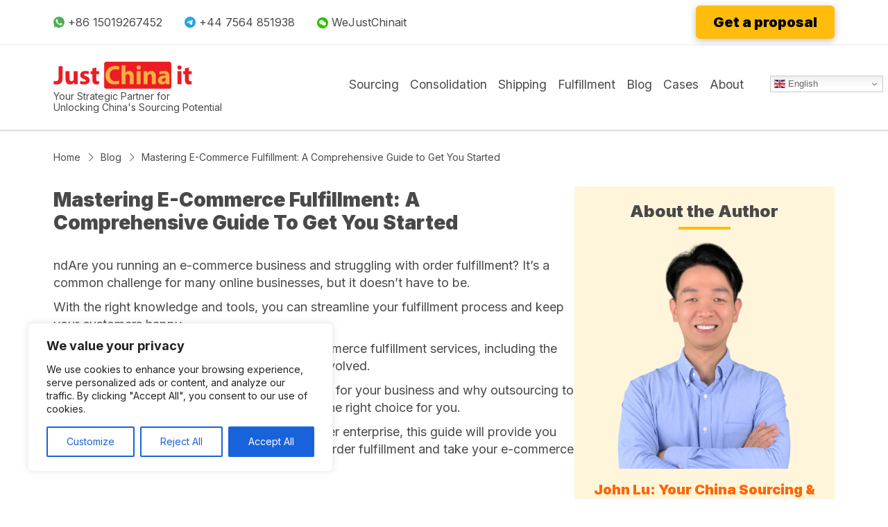

--- FILE ---
content_type: text/html; charset=UTF-8
request_url: https://www.justchinait.com/e-commerce-fulfillment/
body_size: 78223
content:
<!DOCTYPE html>
<html class="no-js" lang="en-US">
<head>
<meta charset="UTF-8">
<meta name="viewport" content="width=device-width, initial-scale=1.0">
<link rel="pingback" href="https://www.justchinait.com/xmlrpc.php">
<meta name='robots' content='index, follow, max-image-preview:large, max-snippet:-1, max-video-preview:-1' />
	<style>img:is([sizes="auto" i], [sizes^="auto," i]) { contain-intrinsic-size: 3000px 1500px }</style>
	
	<!-- This site is optimized with the Yoast SEO plugin v24.6 - https://yoast.com/wordpress/plugins/seo/ -->
	<title>Mastering E-Commerce Fulfillment</title>
	<meta name="description" content="In this blog, we&#039;ll take an in-depth look at e-commerce fulfillment services, including the different models, types of services." />
	<link rel="canonical" href="https://www.justchinait.com/e-commerce-fulfillment/" />
	<meta property="og:locale" content="en_US" />
	<meta property="og:type" content="article" />
	<meta property="og:title" content="Mastering E-Commerce Fulfillment" />
	<meta property="og:description" content="In this blog, we&#039;ll take an in-depth look at e-commerce fulfillment services, including the different models, types of services." />
	<meta property="og:url" content="https://www.justchinait.com/e-commerce-fulfillment/" />
	<meta property="og:site_name" content="Justchinait" />
	<meta property="article:published_time" content="2023-04-14T05:39:42+00:00" />
	<meta property="article:modified_time" content="2023-05-08T08:00:30+00:00" />
	<meta property="og:image" content="https://www.justchinait.com/wp-content/uploads/2023/04/B88-Mastering-E-Commerce-Fulfillment-A-Comprehensive-Guide-to-Get-You-Started.png" />
	<meta property="og:image:width" content="1280" />
	<meta property="og:image:height" content="720" />
	<meta property="og:image:type" content="image/png" />
	<meta name="author" content="Sarah" />
	<meta name="twitter:card" content="summary_large_image" />
	<meta name="twitter:label1" content="Written by" />
	<meta name="twitter:data1" content="Sarah" />
	<meta name="twitter:label2" content="Est. reading time" />
	<meta name="twitter:data2" content="17 minutes" />
	<script type="application/ld+json" class="yoast-schema-graph">{"@context":"https://schema.org","@graph":[{"@type":"WebPage","@id":"https://www.justchinait.com/e-commerce-fulfillment/","url":"https://www.justchinait.com/e-commerce-fulfillment/","name":"Mastering E-Commerce Fulfillment","isPartOf":{"@id":"https://www.justchinait.com/#website"},"primaryImageOfPage":{"@id":"https://www.justchinait.com/e-commerce-fulfillment/#primaryimage"},"image":{"@id":"https://www.justchinait.com/e-commerce-fulfillment/#primaryimage"},"thumbnailUrl":"https://www.justchinait.com/wp-content/uploads/2023/04/B88-Mastering-E-Commerce-Fulfillment-A-Comprehensive-Guide-to-Get-You-Started.png","datePublished":"2023-04-14T05:39:42+00:00","dateModified":"2023-05-08T08:00:30+00:00","author":{"@id":"https://www.justchinait.com/#/schema/person/8ed9e20394a19b04fa7ac7df0b495b0d"},"description":"In this blog, we'll take an in-depth look at e-commerce fulfillment services, including the different models, types of services.","breadcrumb":{"@id":"https://www.justchinait.com/e-commerce-fulfillment/#breadcrumb"},"inLanguage":"en-US","potentialAction":[{"@type":"ReadAction","target":["https://www.justchinait.com/e-commerce-fulfillment/"]}]},{"@type":"ImageObject","inLanguage":"en-US","@id":"https://www.justchinait.com/e-commerce-fulfillment/#primaryimage","url":"https://www.justchinait.com/wp-content/uploads/2023/04/B88-Mastering-E-Commerce-Fulfillment-A-Comprehensive-Guide-to-Get-You-Started.png","contentUrl":"https://www.justchinait.com/wp-content/uploads/2023/04/B88-Mastering-E-Commerce-Fulfillment-A-Comprehensive-Guide-to-Get-You-Started.png","width":1280,"height":720,"caption":"Mastering E-Commerce Fulfillment A Comprehensive Guide to Get You Started"},{"@type":"BreadcrumbList","@id":"https://www.justchinait.com/e-commerce-fulfillment/#breadcrumb","itemListElement":[{"@type":"ListItem","position":1,"name":"Home","item":"https://www.justchinait.com/"},{"@type":"ListItem","position":2,"name":"Blog","item":"https://www.justchinait.com/blog/"},{"@type":"ListItem","position":3,"name":"Mastering E-Commerce Fulfillment: A Comprehensive Guide to Get You Started"}]},{"@type":"WebSite","@id":"https://www.justchinait.com/#website","url":"https://www.justchinait.com/","name":"Justchinait","description":"Verify your suppliers,Work with real Manufacturers","potentialAction":[{"@type":"SearchAction","target":{"@type":"EntryPoint","urlTemplate":"https://www.justchinait.com/?s={search_term_string}"},"query-input":{"@type":"PropertyValueSpecification","valueRequired":true,"valueName":"search_term_string"}}],"inLanguage":"en-US"},{"@type":"Person","@id":"https://www.justchinait.com/#/schema/person/8ed9e20394a19b04fa7ac7df0b495b0d","name":"Sarah","image":{"@type":"ImageObject","inLanguage":"en-US","@id":"https://www.justchinait.com/#/schema/person/image/","url":"https://secure.gravatar.com/avatar/70a8861e189716ba4775bd55ac3707c0?s=96&d=mm&r=g","contentUrl":"https://secure.gravatar.com/avatar/70a8861e189716ba4775bd55ac3707c0?s=96&d=mm&r=g","caption":"Sarah"},"url":"https://www.justchinait.com/author/sarah/"}]}</script>
	<!-- / Yoast SEO plugin. -->


<link rel="alternate" type="application/rss+xml" title="Justchinait &raquo; Feed" href="https://www.justchinait.com/feed/" />
<link rel="alternate" type="application/rss+xml" title="Justchinait &raquo; Comments Feed" href="https://www.justchinait.com/comments/feed/" />
<script type="text/javascript">
/* <![CDATA[ */
window._wpemojiSettings = {"baseUrl":"https:\/\/s.w.org\/images\/core\/emoji\/15.0.3\/72x72\/","ext":".png","svgUrl":"https:\/\/s.w.org\/images\/core\/emoji\/15.0.3\/svg\/","svgExt":".svg","source":{"concatemoji":"https:\/\/www.justchinait.com\/wp-includes\/js\/wp-emoji-release.min.js?ver=6.7.4"}};
/*! This file is auto-generated */
!function(i,n){var o,s,e;function c(e){try{var t={supportTests:e,timestamp:(new Date).valueOf()};sessionStorage.setItem(o,JSON.stringify(t))}catch(e){}}function p(e,t,n){e.clearRect(0,0,e.canvas.width,e.canvas.height),e.fillText(t,0,0);var t=new Uint32Array(e.getImageData(0,0,e.canvas.width,e.canvas.height).data),r=(e.clearRect(0,0,e.canvas.width,e.canvas.height),e.fillText(n,0,0),new Uint32Array(e.getImageData(0,0,e.canvas.width,e.canvas.height).data));return t.every(function(e,t){return e===r[t]})}function u(e,t,n){switch(t){case"flag":return n(e,"\ud83c\udff3\ufe0f\u200d\u26a7\ufe0f","\ud83c\udff3\ufe0f\u200b\u26a7\ufe0f")?!1:!n(e,"\ud83c\uddfa\ud83c\uddf3","\ud83c\uddfa\u200b\ud83c\uddf3")&&!n(e,"\ud83c\udff4\udb40\udc67\udb40\udc62\udb40\udc65\udb40\udc6e\udb40\udc67\udb40\udc7f","\ud83c\udff4\u200b\udb40\udc67\u200b\udb40\udc62\u200b\udb40\udc65\u200b\udb40\udc6e\u200b\udb40\udc67\u200b\udb40\udc7f");case"emoji":return!n(e,"\ud83d\udc26\u200d\u2b1b","\ud83d\udc26\u200b\u2b1b")}return!1}function f(e,t,n){var r="undefined"!=typeof WorkerGlobalScope&&self instanceof WorkerGlobalScope?new OffscreenCanvas(300,150):i.createElement("canvas"),a=r.getContext("2d",{willReadFrequently:!0}),o=(a.textBaseline="top",a.font="600 32px Arial",{});return e.forEach(function(e){o[e]=t(a,e,n)}),o}function t(e){var t=i.createElement("script");t.src=e,t.defer=!0,i.head.appendChild(t)}"undefined"!=typeof Promise&&(o="wpEmojiSettingsSupports",s=["flag","emoji"],n.supports={everything:!0,everythingExceptFlag:!0},e=new Promise(function(e){i.addEventListener("DOMContentLoaded",e,{once:!0})}),new Promise(function(t){var n=function(){try{var e=JSON.parse(sessionStorage.getItem(o));if("object"==typeof e&&"number"==typeof e.timestamp&&(new Date).valueOf()<e.timestamp+604800&&"object"==typeof e.supportTests)return e.supportTests}catch(e){}return null}();if(!n){if("undefined"!=typeof Worker&&"undefined"!=typeof OffscreenCanvas&&"undefined"!=typeof URL&&URL.createObjectURL&&"undefined"!=typeof Blob)try{var e="postMessage("+f.toString()+"("+[JSON.stringify(s),u.toString(),p.toString()].join(",")+"));",r=new Blob([e],{type:"text/javascript"}),a=new Worker(URL.createObjectURL(r),{name:"wpTestEmojiSupports"});return void(a.onmessage=function(e){c(n=e.data),a.terminate(),t(n)})}catch(e){}c(n=f(s,u,p))}t(n)}).then(function(e){for(var t in e)n.supports[t]=e[t],n.supports.everything=n.supports.everything&&n.supports[t],"flag"!==t&&(n.supports.everythingExceptFlag=n.supports.everythingExceptFlag&&n.supports[t]);n.supports.everythingExceptFlag=n.supports.everythingExceptFlag&&!n.supports.flag,n.DOMReady=!1,n.readyCallback=function(){n.DOMReady=!0}}).then(function(){return e}).then(function(){var e;n.supports.everything||(n.readyCallback(),(e=n.source||{}).concatemoji?t(e.concatemoji):e.wpemoji&&e.twemoji&&(t(e.twemoji),t(e.wpemoji)))}))}((window,document),window._wpemojiSettings);
/* ]]> */
</script>
<style id='wp-emoji-styles-inline-css' type='text/css'>

	img.wp-smiley, img.emoji {
		display: inline !important;
		border: none !important;
		box-shadow: none !important;
		height: 1em !important;
		width: 1em !important;
		margin: 0 0.07em !important;
		vertical-align: -0.1em !important;
		background: none !important;
		padding: 0 !important;
	}
</style>
<link rel='stylesheet' id='wp-block-library-css' href='https://www.justchinait.com/wp-includes/css/dist/block-library/style.min.css?ver=6.7.4' type='text/css' media='all' />
<style id='wp-block-library-theme-inline-css' type='text/css'>
.wp-block-audio :where(figcaption){color:#555;font-size:13px;text-align:center}.is-dark-theme .wp-block-audio :where(figcaption){color:#ffffffa6}.wp-block-audio{margin:0 0 1em}.wp-block-code{border:1px solid #ccc;border-radius:4px;font-family:Menlo,Consolas,monaco,monospace;padding:.8em 1em}.wp-block-embed :where(figcaption){color:#555;font-size:13px;text-align:center}.is-dark-theme .wp-block-embed :where(figcaption){color:#ffffffa6}.wp-block-embed{margin:0 0 1em}.blocks-gallery-caption{color:#555;font-size:13px;text-align:center}.is-dark-theme .blocks-gallery-caption{color:#ffffffa6}:root :where(.wp-block-image figcaption){color:#555;font-size:13px;text-align:center}.is-dark-theme :root :where(.wp-block-image figcaption){color:#ffffffa6}.wp-block-image{margin:0 0 1em}.wp-block-pullquote{border-bottom:4px solid;border-top:4px solid;color:currentColor;margin-bottom:1.75em}.wp-block-pullquote cite,.wp-block-pullquote footer,.wp-block-pullquote__citation{color:currentColor;font-size:.8125em;font-style:normal;text-transform:uppercase}.wp-block-quote{border-left:.25em solid;margin:0 0 1.75em;padding-left:1em}.wp-block-quote cite,.wp-block-quote footer{color:currentColor;font-size:.8125em;font-style:normal;position:relative}.wp-block-quote:where(.has-text-align-right){border-left:none;border-right:.25em solid;padding-left:0;padding-right:1em}.wp-block-quote:where(.has-text-align-center){border:none;padding-left:0}.wp-block-quote.is-large,.wp-block-quote.is-style-large,.wp-block-quote:where(.is-style-plain){border:none}.wp-block-search .wp-block-search__label{font-weight:700}.wp-block-search__button{border:1px solid #ccc;padding:.375em .625em}:where(.wp-block-group.has-background){padding:1.25em 2.375em}.wp-block-separator.has-css-opacity{opacity:.4}.wp-block-separator{border:none;border-bottom:2px solid;margin-left:auto;margin-right:auto}.wp-block-separator.has-alpha-channel-opacity{opacity:1}.wp-block-separator:not(.is-style-wide):not(.is-style-dots){width:100px}.wp-block-separator.has-background:not(.is-style-dots){border-bottom:none;height:1px}.wp-block-separator.has-background:not(.is-style-wide):not(.is-style-dots){height:2px}.wp-block-table{margin:0 0 1em}.wp-block-table td,.wp-block-table th{word-break:normal}.wp-block-table :where(figcaption){color:#555;font-size:13px;text-align:center}.is-dark-theme .wp-block-table :where(figcaption){color:#ffffffa6}.wp-block-video :where(figcaption){color:#555;font-size:13px;text-align:center}.is-dark-theme .wp-block-video :where(figcaption){color:#ffffffa6}.wp-block-video{margin:0 0 1em}:root :where(.wp-block-template-part.has-background){margin-bottom:0;margin-top:0;padding:1.25em 2.375em}
</style>
<link rel='stylesheet' id='wp-components-css' href='https://www.justchinait.com/wp-includes/css/dist/components/style.min.css?ver=6.7.4' type='text/css' media='all' />
<link rel='stylesheet' id='wp-preferences-css' href='https://www.justchinait.com/wp-includes/css/dist/preferences/style.min.css?ver=6.7.4' type='text/css' media='all' />
<link rel='stylesheet' id='wp-block-editor-css' href='https://www.justchinait.com/wp-includes/css/dist/block-editor/style.min.css?ver=6.7.4' type='text/css' media='all' />
<link rel='stylesheet' id='wp-reusable-blocks-css' href='https://www.justchinait.com/wp-includes/css/dist/reusable-blocks/style.min.css?ver=6.7.4' type='text/css' media='all' />
<link rel='stylesheet' id='wp-patterns-css' href='https://www.justchinait.com/wp-includes/css/dist/patterns/style.min.css?ver=6.7.4' type='text/css' media='all' />
<link rel='stylesheet' id='wp-editor-css' href='https://www.justchinait.com/wp-includes/css/dist/editor/style.min.css?ver=6.7.4' type='text/css' media='all' />
<link rel='stylesheet' id='i2-pros-cons-block-style-css-css' href='https://www.justchinait.com/wp-content/plugins/i2-pro-cons/dist/blocks.editor.build.css?ver=1.3.1' type='text/css' media='all' />
<style id='i2-pros-cons-block-style-css-inline-css' type='text/css'>
 .i2-pros-cons-main-wrapper .i2pctitle{text-align: center!important;} .i2-pros-cons-main-wrapper .i2pctitle{color: #ffffff!important;} .i2-pros-cons-main-wrapper .i2pctitle{background-color: #00bf08!important;} .i2-pros-cons-wrapper .i2-cons-title,.i2-pros-cons-wrapper .i2-pros-title{color: #ffffff!important;}.i2-pros-cons-wrapper .i2-pros-title {background-color: #00bf08 !important;} .i2-pros-cons-wrapper .i2-cons-title{background-color: #bf000a!important;} .i2-pros-cons-wrapper .section ul li i{top: 8px!important;} .i2-pros-cons-wrapper .i2-pros  ul li i{color: #00bf08!important;} .i2-pros-cons-wrapper .i2-cons ul li i{color: #bf000a!important;} .i2-pros-cons-main-wrapper .i2-button-wrapper a{color: #ffffff!important;} .i2-pros-cons-main-wrapper .i2-button-wrapper a{background-color: #00bf08; border-color:#00bf08;} .i2-pros-cons-main-wrapper .i2-button-wrapper a:hover{background-color: #bf000a; border-color:#bf000a;}
</style>
<link rel='stylesheet' id='i2-pros-and-cons-custom-fonts-icons-style-css' href='https://www.justchinait.com/wp-content/plugins/i2-pro-cons/dist/fonts/styles.css?ver=1.3.1' type='text/css' media='all' />
<style id='classic-theme-styles-inline-css' type='text/css'>
/*! This file is auto-generated */
.wp-block-button__link{color:#fff;background-color:#32373c;border-radius:9999px;box-shadow:none;text-decoration:none;padding:calc(.667em + 2px) calc(1.333em + 2px);font-size:1.125em}.wp-block-file__button{background:#32373c;color:#fff;text-decoration:none}
</style>
<style id='global-styles-inline-css' type='text/css'>
:root{--wp--preset--aspect-ratio--square: 1;--wp--preset--aspect-ratio--4-3: 4/3;--wp--preset--aspect-ratio--3-4: 3/4;--wp--preset--aspect-ratio--3-2: 3/2;--wp--preset--aspect-ratio--2-3: 2/3;--wp--preset--aspect-ratio--16-9: 16/9;--wp--preset--aspect-ratio--9-16: 9/16;--wp--preset--color--black: #000000;--wp--preset--color--cyan-bluish-gray: #abb8c3;--wp--preset--color--white: #ffffff;--wp--preset--color--pale-pink: #f78da7;--wp--preset--color--vivid-red: #cf2e2e;--wp--preset--color--luminous-vivid-orange: #ff6900;--wp--preset--color--luminous-vivid-amber: #fcb900;--wp--preset--color--light-green-cyan: #7bdcb5;--wp--preset--color--vivid-green-cyan: #00d084;--wp--preset--color--pale-cyan-blue: #8ed1fc;--wp--preset--color--vivid-cyan-blue: #0693e3;--wp--preset--color--vivid-purple: #9b51e0;--wp--preset--gradient--vivid-cyan-blue-to-vivid-purple: linear-gradient(135deg,rgba(6,147,227,1) 0%,rgb(155,81,224) 100%);--wp--preset--gradient--light-green-cyan-to-vivid-green-cyan: linear-gradient(135deg,rgb(122,220,180) 0%,rgb(0,208,130) 100%);--wp--preset--gradient--luminous-vivid-amber-to-luminous-vivid-orange: linear-gradient(135deg,rgba(252,185,0,1) 0%,rgba(255,105,0,1) 100%);--wp--preset--gradient--luminous-vivid-orange-to-vivid-red: linear-gradient(135deg,rgba(255,105,0,1) 0%,rgb(207,46,46) 100%);--wp--preset--gradient--very-light-gray-to-cyan-bluish-gray: linear-gradient(135deg,rgb(238,238,238) 0%,rgb(169,184,195) 100%);--wp--preset--gradient--cool-to-warm-spectrum: linear-gradient(135deg,rgb(74,234,220) 0%,rgb(151,120,209) 20%,rgb(207,42,186) 40%,rgb(238,44,130) 60%,rgb(251,105,98) 80%,rgb(254,248,76) 100%);--wp--preset--gradient--blush-light-purple: linear-gradient(135deg,rgb(255,206,236) 0%,rgb(152,150,240) 100%);--wp--preset--gradient--blush-bordeaux: linear-gradient(135deg,rgb(254,205,165) 0%,rgb(254,45,45) 50%,rgb(107,0,62) 100%);--wp--preset--gradient--luminous-dusk: linear-gradient(135deg,rgb(255,203,112) 0%,rgb(199,81,192) 50%,rgb(65,88,208) 100%);--wp--preset--gradient--pale-ocean: linear-gradient(135deg,rgb(255,245,203) 0%,rgb(182,227,212) 50%,rgb(51,167,181) 100%);--wp--preset--gradient--electric-grass: linear-gradient(135deg,rgb(202,248,128) 0%,rgb(113,206,126) 100%);--wp--preset--gradient--midnight: linear-gradient(135deg,rgb(2,3,129) 0%,rgb(40,116,252) 100%);--wp--preset--font-size--small: 13px;--wp--preset--font-size--medium: 20px;--wp--preset--font-size--large: 36px;--wp--preset--font-size--x-large: 42px;--wp--preset--spacing--20: 0.44rem;--wp--preset--spacing--30: 0.67rem;--wp--preset--spacing--40: 1rem;--wp--preset--spacing--50: 1.5rem;--wp--preset--spacing--60: 2.25rem;--wp--preset--spacing--70: 3.38rem;--wp--preset--spacing--80: 5.06rem;--wp--preset--shadow--natural: 6px 6px 9px rgba(0, 0, 0, 0.2);--wp--preset--shadow--deep: 12px 12px 50px rgba(0, 0, 0, 0.4);--wp--preset--shadow--sharp: 6px 6px 0px rgba(0, 0, 0, 0.2);--wp--preset--shadow--outlined: 6px 6px 0px -3px rgba(255, 255, 255, 1), 6px 6px rgba(0, 0, 0, 1);--wp--preset--shadow--crisp: 6px 6px 0px rgba(0, 0, 0, 1);}:where(.is-layout-flex){gap: 0.5em;}:where(.is-layout-grid){gap: 0.5em;}body .is-layout-flex{display: flex;}.is-layout-flex{flex-wrap: wrap;align-items: center;}.is-layout-flex > :is(*, div){margin: 0;}body .is-layout-grid{display: grid;}.is-layout-grid > :is(*, div){margin: 0;}:where(.wp-block-columns.is-layout-flex){gap: 2em;}:where(.wp-block-columns.is-layout-grid){gap: 2em;}:where(.wp-block-post-template.is-layout-flex){gap: 1.25em;}:where(.wp-block-post-template.is-layout-grid){gap: 1.25em;}.has-black-color{color: var(--wp--preset--color--black) !important;}.has-cyan-bluish-gray-color{color: var(--wp--preset--color--cyan-bluish-gray) !important;}.has-white-color{color: var(--wp--preset--color--white) !important;}.has-pale-pink-color{color: var(--wp--preset--color--pale-pink) !important;}.has-vivid-red-color{color: var(--wp--preset--color--vivid-red) !important;}.has-luminous-vivid-orange-color{color: var(--wp--preset--color--luminous-vivid-orange) !important;}.has-luminous-vivid-amber-color{color: var(--wp--preset--color--luminous-vivid-amber) !important;}.has-light-green-cyan-color{color: var(--wp--preset--color--light-green-cyan) !important;}.has-vivid-green-cyan-color{color: var(--wp--preset--color--vivid-green-cyan) !important;}.has-pale-cyan-blue-color{color: var(--wp--preset--color--pale-cyan-blue) !important;}.has-vivid-cyan-blue-color{color: var(--wp--preset--color--vivid-cyan-blue) !important;}.has-vivid-purple-color{color: var(--wp--preset--color--vivid-purple) !important;}.has-black-background-color{background-color: var(--wp--preset--color--black) !important;}.has-cyan-bluish-gray-background-color{background-color: var(--wp--preset--color--cyan-bluish-gray) !important;}.has-white-background-color{background-color: var(--wp--preset--color--white) !important;}.has-pale-pink-background-color{background-color: var(--wp--preset--color--pale-pink) !important;}.has-vivid-red-background-color{background-color: var(--wp--preset--color--vivid-red) !important;}.has-luminous-vivid-orange-background-color{background-color: var(--wp--preset--color--luminous-vivid-orange) !important;}.has-luminous-vivid-amber-background-color{background-color: var(--wp--preset--color--luminous-vivid-amber) !important;}.has-light-green-cyan-background-color{background-color: var(--wp--preset--color--light-green-cyan) !important;}.has-vivid-green-cyan-background-color{background-color: var(--wp--preset--color--vivid-green-cyan) !important;}.has-pale-cyan-blue-background-color{background-color: var(--wp--preset--color--pale-cyan-blue) !important;}.has-vivid-cyan-blue-background-color{background-color: var(--wp--preset--color--vivid-cyan-blue) !important;}.has-vivid-purple-background-color{background-color: var(--wp--preset--color--vivid-purple) !important;}.has-black-border-color{border-color: var(--wp--preset--color--black) !important;}.has-cyan-bluish-gray-border-color{border-color: var(--wp--preset--color--cyan-bluish-gray) !important;}.has-white-border-color{border-color: var(--wp--preset--color--white) !important;}.has-pale-pink-border-color{border-color: var(--wp--preset--color--pale-pink) !important;}.has-vivid-red-border-color{border-color: var(--wp--preset--color--vivid-red) !important;}.has-luminous-vivid-orange-border-color{border-color: var(--wp--preset--color--luminous-vivid-orange) !important;}.has-luminous-vivid-amber-border-color{border-color: var(--wp--preset--color--luminous-vivid-amber) !important;}.has-light-green-cyan-border-color{border-color: var(--wp--preset--color--light-green-cyan) !important;}.has-vivid-green-cyan-border-color{border-color: var(--wp--preset--color--vivid-green-cyan) !important;}.has-pale-cyan-blue-border-color{border-color: var(--wp--preset--color--pale-cyan-blue) !important;}.has-vivid-cyan-blue-border-color{border-color: var(--wp--preset--color--vivid-cyan-blue) !important;}.has-vivid-purple-border-color{border-color: var(--wp--preset--color--vivid-purple) !important;}.has-vivid-cyan-blue-to-vivid-purple-gradient-background{background: var(--wp--preset--gradient--vivid-cyan-blue-to-vivid-purple) !important;}.has-light-green-cyan-to-vivid-green-cyan-gradient-background{background: var(--wp--preset--gradient--light-green-cyan-to-vivid-green-cyan) !important;}.has-luminous-vivid-amber-to-luminous-vivid-orange-gradient-background{background: var(--wp--preset--gradient--luminous-vivid-amber-to-luminous-vivid-orange) !important;}.has-luminous-vivid-orange-to-vivid-red-gradient-background{background: var(--wp--preset--gradient--luminous-vivid-orange-to-vivid-red) !important;}.has-very-light-gray-to-cyan-bluish-gray-gradient-background{background: var(--wp--preset--gradient--very-light-gray-to-cyan-bluish-gray) !important;}.has-cool-to-warm-spectrum-gradient-background{background: var(--wp--preset--gradient--cool-to-warm-spectrum) !important;}.has-blush-light-purple-gradient-background{background: var(--wp--preset--gradient--blush-light-purple) !important;}.has-blush-bordeaux-gradient-background{background: var(--wp--preset--gradient--blush-bordeaux) !important;}.has-luminous-dusk-gradient-background{background: var(--wp--preset--gradient--luminous-dusk) !important;}.has-pale-ocean-gradient-background{background: var(--wp--preset--gradient--pale-ocean) !important;}.has-electric-grass-gradient-background{background: var(--wp--preset--gradient--electric-grass) !important;}.has-midnight-gradient-background{background: var(--wp--preset--gradient--midnight) !important;}.has-small-font-size{font-size: var(--wp--preset--font-size--small) !important;}.has-medium-font-size{font-size: var(--wp--preset--font-size--medium) !important;}.has-large-font-size{font-size: var(--wp--preset--font-size--large) !important;}.has-x-large-font-size{font-size: var(--wp--preset--font-size--x-large) !important;}
:where(.wp-block-post-template.is-layout-flex){gap: 1.25em;}:where(.wp-block-post-template.is-layout-grid){gap: 1.25em;}
:where(.wp-block-columns.is-layout-flex){gap: 2em;}:where(.wp-block-columns.is-layout-grid){gap: 2em;}
:root :where(.wp-block-pullquote){font-size: 1.5em;line-height: 1.6;}
</style>
<link rel='stylesheet' id='x-stack-css' href='https://www.justchinait.com/wp-content/themes/pro/framework/dist/css/site/stacks/renew.css?ver=6.6.1' type='text/css' media='all' />
<link rel='stylesheet' id='x-child-css' href='https://www.justchinait.com/wp-content/themes/pro-child/style.css?ver=6.6.1' type='text/css' media='all' />
<style id='cs-inline-css' type='text/css'>
@media (min-width:1200px){.x-hide-xl{display:none !important;}}@media (min-width:979px) and (max-width:1199px){.x-hide-lg{display:none !important;}}@media (min-width:767px) and (max-width:978px){.x-hide-md{display:none !important;}}@media (min-width:480px) and (max-width:766px){.x-hide-sm{display:none !important;}}@media (max-width:479px){.x-hide-xs{display:none !important;}} a,h1 a:hover,h2 a:hover,h3 a:hover,h4 a:hover,h5 a:hover,h6 a:hover,.x-comment-time:hover,#reply-title small a,.comment-reply-link:hover,.x-comment-author a:hover,.x-recent-posts a:hover .h-recent-posts{color:#ffbc0d;}a:hover,#reply-title small a:hover{color:#e51e25;}.entry-title i,.entry-title svg{color:#ff551d;}a.x-img-thumbnail:hover,li.bypostauthor > article.comment{border-color:#ffbc0d;}.flex-direction-nav a,.flex-control-nav a:hover,.flex-control-nav a.flex-active,.x-dropcap,.x-skill-bar .bar,.x-pricing-column.featured h2,.h-comments-title small,.x-pagination a:hover,.woocommerce-pagination a:hover,.x-entry-share .x-share:hover,.entry-thumb,.widget_tag_cloud .tagcloud a:hover,.widget_product_tag_cloud .tagcloud a:hover,.x-highlight,.x-recent-posts .x-recent-posts-img:after,.x-portfolio-filters{background-color:#ffbc0d;}.x-portfolio-filters:hover{background-color:#e51e25;}.x-main{width:calc(72% - 3.20197%);}.x-sidebar{width:calc(100% - 3.20197% - 72%);}.h-landmark{font-weight:400;}.x-comment-author a{color:rgb(73,73,73);}.x-comment-author a,.comment-form-author label,.comment-form-email label,.comment-form-url label,.comment-form-rating label,.comment-form-comment label,.widget_calendar #wp-calendar caption,.widget_calendar #wp-calendar th,.x-accordion-heading .x-accordion-toggle,.x-nav-tabs > li > a:hover,.x-nav-tabs > .active > a,.x-nav-tabs > .active > a:hover{color:rgb(73,73,73);}.widget_calendar #wp-calendar th{border-bottom-color:rgb(73,73,73);}.x-pagination span.current,.woocommerce-pagination span[aria-current],.x-portfolio-filters-menu,.widget_tag_cloud .tagcloud a,.h-feature-headline span i,.widget_price_filter .ui-slider .ui-slider-handle{background-color:rgb(73,73,73);}@media (max-width:978.98px){}html{font-size:14px;}@media (min-width:479px){html{font-size:14px;}}@media (min-width:766px){html{font-size:16px;}}@media (min-width:978px){html{font-size:18px;}}@media (min-width:1199px){html{font-size:18px;}}body{font-style:normal;font-weight:400;color:rgb(73,73,73);background-color:rgb(255,255,255);}.w-b{font-weight:400 !important;}h1,h2,h3,h4,h5,h6,.h1,.h2,.h3,.h4,.h5,.h6,.x-text-headline{font-family:"Inter",sans-serif;font-style:normal;font-weight:700;}h1,.h1{letter-spacing:0em;}h2,.h2{letter-spacing:0em;}h3,.h3{letter-spacing:0em;}h4,.h4{letter-spacing:0em;}h5,.h5{letter-spacing:0em;}h6,.h6{letter-spacing:0em;}.w-h{font-weight:700 !important;}.x-container.width{width:88%;}.x-container.max{max-width:1200px;}.x-bar-content.x-container.width{flex-basis:88%;}.x-main.full{float:none;clear:both;display:block;width:auto;}@media (max-width:978.98px){.x-main.full,.x-main.left,.x-main.right,.x-sidebar.left,.x-sidebar.right{float:none;display:block;width:auto !important;}}.entry-header,.entry-content{font-size:1rem;}body,input,button,select,textarea{font-family:"Inter",sans-serif;}h1,h2,h3,h4,h5,h6,.h1,.h2,.h3,.h4,.h5,.h6,h1 a,h2 a,h3 a,h4 a,h5 a,h6 a,.h1 a,.h2 a,.h3 a,.h4 a,.h5 a,.h6 a,blockquote{color:rgb(73,73,73);}.cfc-h-tx{color:rgb(73,73,73) !important;}.cfc-h-bd{border-color:rgb(73,73,73) !important;}.cfc-h-bg{background-color:rgb(73,73,73) !important;}.cfc-b-tx{color:rgb(73,73,73) !important;}.cfc-b-bd{border-color:rgb(73,73,73) !important;}.cfc-b-bg{background-color:rgb(73,73,73) !important;}.x-btn,.button,[type="submit"]{color:#ffffff;border-color:;background-color:#ffbc0d;text-shadow:0 0.075em 0.075em rgba(0,0,0,0.5);border-radius:0.25em;padding:0.579em 1.105em 0.842em;font-size:19px;}.x-btn:hover,.button:hover,[type="submit"]:hover{color:#ffffff;border-color:;background-color:#e51e25;text-shadow:0 0.075em 0.075em rgba(0,0,0,0.5);}.x-btn.x-btn-real,.x-btn.x-btn-real:hover{margin-bottom:0.25em;text-shadow:0 0.075em 0.075em rgba(0,0,0,0.65);}.x-btn.x-btn-real{box-shadow:0 0.25em 0 0 #a71000,0 4px 9px rgba(0,0,0,0.75);}.x-btn.x-btn-real:hover{box-shadow:0 0.25em 0 0 #a71000,0 4px 9px rgba(0,0,0,0.75);}.x-btn.x-btn-flat,.x-btn.x-btn-flat:hover{margin-bottom:0;text-shadow:0 0.075em 0.075em rgba(0,0,0,0.65);box-shadow:none;}.x-btn.x-btn-transparent,.x-btn.x-btn-transparent:hover{margin-bottom:0;border-width:3px;text-shadow:none;text-transform:uppercase;background-color:transparent;box-shadow:none;}.h-widget:before,.x-flickr-widget .h-widget:before,.x-dribbble-widget .h-widget:before{position:relative;font-weight:normal;font-style:normal;line-height:1;text-decoration:inherit;-webkit-font-smoothing:antialiased;speak:none;}.h-widget:before{padding-right:0.4em;font-family:"fontawesome";}.x-flickr-widget .h-widget:before,.x-dribbble-widget .h-widget:before{top:0.025em;padding-right:0.35em;font-family:"foundationsocial";font-size:0.785em;}.widget_archive .h-widget:before{content:"\f303";top:-0.045em;font-size:0.925em;}.widget_calendar .h-widget:before{content:"\f073";top:-0.0825em;font-size:0.85em;}.widget_categories .h-widget:before,.widget_product_categories .h-widget:before{content:"\f02e";font-size:0.95em;}.widget_nav_menu .h-widget:before,.widget_layered_nav .h-widget:before{content:"\f0c9";}.widget_meta .h-widget:before{content:"\f0fe";top:-0.065em;font-size:0.895em;}.widget_pages .h-widget:before{font-family:"FontAwesomeRegular";content:"\f15c";top:-0.065em;font-size:0.85em;}.widget_recent_reviews .h-widget:before,.widget_recent_comments .h-widget:before{content:"\f086";top:-0.065em;font-size:0.895em;}.widget_recent_entries .h-widget:before{content:"\f02d";top:-0.045em;font-size:0.875em;}.widget_rss .h-widget:before{content:"\f09e";padding-right:0.2em;}.widget_search .h-widget:before,.widget_product_search .h-widget:before{content:"\f0a4";top:-0.075em;font-size:0.85em;}.widget_tag_cloud .h-widget:before,.widget_product_tag_cloud .h-widget:before{content:"\f02c";font-size:0.925em;}.widget_text .h-widget:before{content:"\f054";padding-right:0.4em;font-size:0.925em;}.x-dribbble-widget .h-widget:before{content:"\f009";}.x-flickr-widget .h-widget:before{content:"\f010";padding-right:0.35em;}.widget_best_sellers .h-widget:before{content:"\f091";top:-0.0975em;font-size:0.815em;}.widget_shopping_cart .h-widget:before{content:"\f07a";top:-0.05em;font-size:0.945em;}.widget_products .h-widget:before{content:"\f0f2";top:-0.05em;font-size:0.945em;}.widget_featured_products .h-widget:before{content:"\f0a3";}.widget_layered_nav_filters .h-widget:before{content:"\f046";top:1px;}.widget_onsale .h-widget:before{content:"\f02b";font-size:0.925em;}.widget_price_filter .h-widget:before{content:"\f0d6";font-size:1.025em;}.widget_random_products .h-widget:before{content:"\f074";font-size:0.925em;}.widget_recently_viewed_products .h-widget:before{content:"\f06e";}.widget_recent_products .h-widget:before{content:"\f08d";top:-0.035em;font-size:0.9em;}.widget_top_rated_products .h-widget:before{content:"\f075";top:-0.145em;font-size:0.885em;}.bg .mejs-container,.x-video .mejs-container{position:unset !important;} @font-face{font-family:'FontAwesomePro';font-style:normal;font-weight:900;font-display:block;src:url('https://www.justchinait.com/wp-content/themes/pro/cornerstone/assets/fonts/fa-solid-900.woff2?ver=6.7.2') format('woff2'),url('https://www.justchinait.com/wp-content/themes/pro/cornerstone/assets/fonts/fa-solid-900.ttf?ver=6.7.2') format('truetype');}[data-x-fa-pro-icon]{font-family:"FontAwesomePro" !important;}[data-x-fa-pro-icon]:before{content:attr(data-x-fa-pro-icon);}[data-x-icon],[data-x-icon-o],[data-x-icon-l],[data-x-icon-s],[data-x-icon-b],[data-x-icon-sr],[data-x-icon-ss],[data-x-icon-sl],[data-x-fa-pro-icon],[class*="cs-fa-"]{display:inline-flex;font-style:normal;font-weight:400;text-decoration:inherit;text-rendering:auto;-webkit-font-smoothing:antialiased;-moz-osx-font-smoothing:grayscale;}[data-x-icon].left,[data-x-icon-o].left,[data-x-icon-l].left,[data-x-icon-s].left,[data-x-icon-b].left,[data-x-icon-sr].left,[data-x-icon-ss].left,[data-x-icon-sl].left,[data-x-fa-pro-icon].left,[class*="cs-fa-"].left{margin-right:0.5em;}[data-x-icon].right,[data-x-icon-o].right,[data-x-icon-l].right,[data-x-icon-s].right,[data-x-icon-b].right,[data-x-icon-sr].right,[data-x-icon-ss].right,[data-x-icon-sl].right,[data-x-fa-pro-icon].right,[class*="cs-fa-"].right{margin-left:0.5em;}[data-x-icon]:before,[data-x-icon-o]:before,[data-x-icon-l]:before,[data-x-icon-s]:before,[data-x-icon-b]:before,[data-x-icon-sr]:before,[data-x-icon-ss]:before,[data-x-icon-sl]:before,[data-x-fa-pro-icon]:before,[class*="cs-fa-"]:before{line-height:1;}@font-face{font-family:'FontAwesome';font-style:normal;font-weight:900;font-display:block;src:url('https://www.justchinait.com/wp-content/themes/pro/cornerstone/assets/fonts/fa-solid-900.woff2?ver=6.7.2') format('woff2'),url('https://www.justchinait.com/wp-content/themes/pro/cornerstone/assets/fonts/fa-solid-900.ttf?ver=6.7.2') format('truetype');}[data-x-icon],[data-x-icon-s],[data-x-icon][class*="cs-fa-"]{font-family:"FontAwesome" !important;font-weight:900;}[data-x-icon]:before,[data-x-icon][class*="cs-fa-"]:before{content:attr(data-x-icon);}[data-x-icon-s]:before{content:attr(data-x-icon-s);}@font-face{font-family:'FontAwesomeRegular';font-style:normal;font-weight:400;font-display:block;src:url('https://www.justchinait.com/wp-content/themes/pro/cornerstone/assets/fonts/fa-regular-400.woff2?ver=6.7.2') format('woff2'),url('https://www.justchinait.com/wp-content/themes/pro/cornerstone/assets/fonts/fa-regular-400.ttf?ver=6.7.2') format('truetype');}@font-face{font-family:'FontAwesomePro';font-style:normal;font-weight:400;font-display:block;src:url('https://www.justchinait.com/wp-content/themes/pro/cornerstone/assets/fonts/fa-regular-400.woff2?ver=6.7.2') format('woff2'),url('https://www.justchinait.com/wp-content/themes/pro/cornerstone/assets/fonts/fa-regular-400.ttf?ver=6.7.2') format('truetype');}[data-x-icon-o]{font-family:"FontAwesomeRegular" !important;}[data-x-icon-o]:before{content:attr(data-x-icon-o);}@font-face{font-family:'FontAwesomeLight';font-style:normal;font-weight:300;font-display:block;src:url('https://www.justchinait.com/wp-content/themes/pro/cornerstone/assets/fonts/fa-light-300.woff2?ver=6.7.2') format('woff2'),url('https://www.justchinait.com/wp-content/themes/pro/cornerstone/assets/fonts/fa-light-300.ttf?ver=6.7.2') format('truetype');}@font-face{font-family:'FontAwesomePro';font-style:normal;font-weight:300;font-display:block;src:url('https://www.justchinait.com/wp-content/themes/pro/cornerstone/assets/fonts/fa-light-300.woff2?ver=6.7.2') format('woff2'),url('https://www.justchinait.com/wp-content/themes/pro/cornerstone/assets/fonts/fa-light-300.ttf?ver=6.7.2') format('truetype');}[data-x-icon-l]{font-family:"FontAwesomeLight" !important;font-weight:300;}[data-x-icon-l]:before{content:attr(data-x-icon-l);}@font-face{font-family:'FontAwesomeBrands';font-style:normal;font-weight:normal;font-display:block;src:url('https://www.justchinait.com/wp-content/themes/pro/cornerstone/assets/fonts/fa-brands-400.woff2?ver=6.7.2') format('woff2'),url('https://www.justchinait.com/wp-content/themes/pro/cornerstone/assets/fonts/fa-brands-400.ttf?ver=6.7.2') format('truetype');}[data-x-icon-b]{font-family:"FontAwesomeBrands" !important;}[data-x-icon-b]:before{content:attr(data-x-icon-b);}.widget.widget_rss li .rsswidget:before{content:"\f35d";padding-right:0.4em;font-family:"FontAwesome";} .medq-0.x-section{margin-top:0px;margin-right:0px;margin-bottom:0px;margin-left:0px;border-top-width:0;border-right-width:0;border-bottom-width:0;border-left-width:0;padding-right:0px;padding-left:0px;}.medq-1.x-section{padding-top:calc(16px + 2vmin);z-index:9;}.medq-2.x-section{padding-bottom:calc(16px + 2.5vmin);}.medq-3.x-section{padding-top:calc(16px + 5vmin);z-index:auto;}.medq-4.x-section{padding-top:0px;padding-bottom:0px;z-index:1;}.medq-5{display:flex;flex-direction:row;}.medq-6{justify-content:space-between;align-items:flex-start;align-content:flex-start;margin-bottom:auto;}.medq-7{flex-wrap:wrap;}.medq-8{flex-grow:0;flex-basis:auto;}.medq-9{flex-shrink:1;border-top-width:0;border-right-width:0;border-bottom-width:0;border-left-width:0;font-size:1em;}.medq-a{margin-top:0px;}.medq-b{margin-right:auto;margin-left:auto;}.medq-d{flex-grow:1;}.medq-e{flex-basis:calc(66.66% - 1.9375rem);}.medq-f{margin-bottom:0px;}.medq-g{margin-right:0px;margin-left:0px;}.medq-h{margin-bottom:3em;}.medq-i{justify-content:flex-start;}.medq-j{align-items:baseline;}.medq-k{align-content:baseline;}.medq-m{align-items:center;}.medq-n{align-content:center;}.medq-o{flex-basis:calc(33.33% - 1.9375rem);padding-top:var(--section-padding);padding-right:0px;padding-bottom:0px;padding-left:0px;}.medq-p{padding-top:1.25em;padding-right:1.25em;padding-left:1.25em;}.medq-q{padding-bottom:0.25em;}.medq-r{background-color:rgba(255,188,13,0.15);}.medq-s{text-align:center;}.medq-t{margin-top:2.625rem;padding-bottom:1.25em;}.medq-u{background-color:#fff5db;}.medq-v.x-row{z-index:auto;margin-right:auto;margin-left:auto;border-top-width:0;border-right-width:0;border-bottom-width:0;border-left-width:0;padding-top:1px;padding-right:1px;padding-bottom:1px;padding-left:1px;font-size:1em;}.medq-v > .x-row-inner{flex-direction:row;justify-content:flex-start;align-items:stretch;align-content:stretch;}.medq-w > .x-row-inner{margin-top:calc(((0em / 2) + 1px) * -1);margin-right:calc(((0em / 2) + 1px) * -1);margin-bottom:calc(((0em / 2) + 1px) * -1);margin-left:calc(((0em / 2) + 1px) * -1);}.medq-x > .x-row-inner{margin-top:calc(((1rem / 2) + 1px) * -1);margin-right:calc(((1rem / 2) + 1px) * -1);margin-bottom:calc(((1rem / 2) + 1px) * -1);margin-left:calc(((1rem / 2) + 1px) * -1);}.medq-x > .x-row-inner > *{margin-top:calc(1rem / 2);margin-bottom:calc(1rem / 2);margin-right:calc(1rem / 2);margin-left:calc(1rem / 2);}.medq-y > .x-row-inner{margin-top:calc(((20px / 2) + 1px) * -1);margin-right:calc(((20px / 2) + 1px) * -1);margin-bottom:calc(((20px / 2) + 1px) * -1);margin-left:calc(((20px / 2) + 1px) * -1);}.medq-y > .x-row-inner > *{margin-top:calc(20px / 2);margin-bottom:calc(20px / 2);margin-right:calc(20px / 2);margin-left:calc(20px / 2);}.medq-z > .x-row-inner{margin-top:calc(((0rem / 2) + 1px) * -1);margin-right:calc(((0rem / 2) + 1px) * -1);margin-bottom:calc(((0rem / 2) + 1px) * -1);margin-left:calc(((0rem / 2) + 1px) * -1);}.medq-10{--gap:0em;}.medq-10 > .x-row-inner > *:nth-child(1n - 0) {flex-basis:calc(100% - clamp(0px,var(--gap),9999px));}.medq-11{--gap:1rem;}.medq-11 > .x-row-inner > *:nth-child(1n - 0) {flex-basis:calc(100% - clamp(0px,var(--gap),9999px));}.medq-12{--gap:20px;}.medq-12 > .x-row-inner > *:nth-child(2n - 0) {flex-basis:calc(50% - clamp(0px,var(--gap),9999px));}.medq-12 > .x-row-inner > *:nth-child(2n - 1) {flex-basis:calc(50% - clamp(0px,var(--gap),9999px));}.medq-13{--gap:0rem;}.medq-14 > .x-row-inner > *:nth-child(1n - 0) {flex-basis:calc(100% - clamp(0px,var(--gap),9999px));}.medq-15 > .x-row-inner > *:nth-child(1n - 0) {flex-basis:calc(100% - clamp(0px,var(--gap),9999px));}.medq-16.x-col{z-index:1;border-top-width:0;border-right-width:0;border-bottom-width:0;border-left-width:0;font-size:1em;}.medq-17.x-col{display:flex;flex-direction:column;justify-content:flex-start;align-items:flex-start;flex-wrap:wrap;align-content:flex-start;}.medq-18.x-crumbs{margin-top:0em;margin-right:auto;margin-bottom:0em;margin-left:auto;border-top-width:0;border-right-width:0;border-bottom-width:0;border-left-width:0;font-family:"Inter",sans-serif;font-size:14px;font-weight:400;line-height:1.4;}.medq-18 .x-crumbs-list{justify-content:flex-start;margin-left:calc(10px * -1)!important;}.medq-18 .x-crumbs-list-item{margin-left:10px;}.medq-18 .x-crumbs-link{border-top-width:0;border-right-width:0;border-bottom-width:0;border-left-width:0;font-style:normal;line-height:1.3;color:rgb(73,73,73);background-color:transparent;}.medq-18 .x-crumbs-link:hover{color:#ffbc0d;background-color:transparent;}.medq-18 .x-crumbs-delimiter{margin-left:10px;color:rgb(73,73,73);}.medq-19.x-text{margin-top:2em;}.medq-19.x-text .x-text-content-text-primary{font-size:2.111em;}.medq-1a.x-text{margin-right:0em;margin-left:0em;}.medq-1b.x-text{margin-bottom:1em;}.medq-1c.x-text{border-top-width:0;border-right-width:0;border-bottom-width:0;border-left-width:0;font-size:1em;}.medq-1c.x-text .x-text-content-text-primary{font-style:normal;letter-spacing:0em;color:rgb(73,73,73);}.medq-1d.x-text .x-text-content-text-primary{font-family:"Inter",sans-serif;}.medq-1e.x-text .x-text-content-text-primary{font-weight:900;}.medq-1f.x-text .x-text-content-text-primary{line-height:1.2;text-transform:capitalize;}.medq-1g.x-text{margin-top:0em;}.medq-1h.x-text{margin-bottom:0.5em;}.medq-1h.x-text .x-text-content-text-primary{text-transform:none;}.medq-1i.x-text .x-text-content-text-primary{font-size:3.167em;}.medq-1j.x-text .x-text-content-text-primary{line-height:1.1;}.medq-1k.x-text .x-text-content-text-primary{text-align:center;}.medq-1l.x-text{margin-top:1em;}.medq-1m.x-text .x-text-content-text-primary{font-size:1.556em;}.medq-1n.x-text .x-text-content-text-primary{font-weight:700;}.medq-1o.x-text .x-text-content-text-primary{font-size:1em;}.medq-1p.x-text .x-text-content{display:flex;flex-direction:row;justify-content:center;align-items:flex-start;}.medq-1p.x-text .x-text-content-text-primary{font-family:"Inter",sans-serif;font-weight:400;line-height:1.3;}.medq-1p.x-text .x-graphic {margin-top:3px;margin-right:0.5em;margin-bottom:0em;margin-left:0em;}.medq-1p.x-text .x-graphic-icon {font-size:1em;width:auto;color:#ffbc0d;border-top-width:0;border-right-width:0;border-bottom-width:0;border-left-width:0;}.medq-1q.x-text .x-text-content-text-primary{line-height:1.4;}.medq-1r.x-text{font-family:inherit;font-weight:inherit;line-height:1.65;}.medq-1s.x-text{border-top-width:0;border-right-width:0;border-bottom-width:0;border-left-width:0;font-style:normal;text-transform:none;}.medq-1s.x-text > :first-child{margin-top:0;}.medq-1s.x-text > :last-child{margin-bottom:0;}.medq-1t.x-text{font-size:1em;}.medq-1u.x-text{letter-spacing:0em;}.medq-1v.x-text{color:rgb(73,73,73);}.medq-1w.x-text{color:rgba(0,0,0,0.33);}.medq-1x.x-text{color:#000000;}.medq-1y.x-text{margin-top:0em;margin-right:0em;margin-bottom:2em;margin-left:0em;font-family:"Inter",sans-serif;font-weight:400;}.medq-1z.x-text{font-size:16px;line-height:1.6;}.medq-20.x-text{line-height:1.8;letter-spacing:0.025em;}.medq-22.x-anchor {border-top-width:0;border-right-width:0;border-bottom-width:0;border-left-width:0;font-size:1em;}.medq-22.x-anchor .x-anchor-content {display:flex;flex-direction:row;justify-content:center;align-items:center;}.medq-22.x-anchor .x-anchor-text-primary {font-style:normal;}.medq-23.x-anchor .x-anchor-text-primary {font-family:inherit;font-weight:inherit;line-height:1.65;}.medq-24.x-anchor .x-anchor-text-primary {font-size:1em;}.medq-25.x-anchor .x-anchor-text-primary {color:rgb(73,73,73);}.medq-25.x-anchor:hover .x-anchor-text-primary,.medq-25.x-anchor[class*="active"] .x-anchor-text-primary,[data-x-effect-provider*="colors"]:hover .medq-25.x-anchor .x-anchor-text-primary {color:#ffbc0d;}.medq-26.x-anchor .x-anchor-text-primary {color:#000000;}.medq-26.x-anchor:hover .x-anchor-text-primary,.medq-26.x-anchor[class*="active"] .x-anchor-text-primary,[data-x-effect-provider*="colors"]:hover .medq-26.x-anchor .x-anchor-text-primary {color:rgba(0,0,0,0.33);}.medq-27.x-anchor {background-color:rgba(255,255,255,0);}.medq-27.x-anchor .x-anchor-text {margin-right:0px;margin-left:0px;}.medq-27.x-anchor .x-anchor-text-primary {font-weight:400;}.medq-27.x-anchor .x-graphic {margin-top:0px;margin-right:8px;margin-bottom:0px;margin-left:0px;}.medq-27.x-anchor .x-graphic-icon {width:auto;color:rgb(73,73,73);border-top-width:0;border-right-width:0;border-bottom-width:0;border-left-width:0;}.medq-27.x-anchor:hover .x-graphic-icon,.medq-27.x-anchor[class*="active"] .x-graphic-icon,[data-x-effect-provider*="colors"]:hover .medq-27.x-anchor .x-graphic-icon {color:#ffbc0d;}.medq-28.x-anchor .x-anchor-text {margin-top:8px;margin-bottom:8px;}.medq-28.x-anchor .x-anchor-text-primary {font-size:14px;}.medq-28.x-anchor .x-graphic-icon {font-size:14px;}.medq-29.x-anchor .x-anchor-text-primary {font-family:"Inter",sans-serif;line-height:1;}.medq-2a.x-anchor {margin-top:0em;margin-right:auto;margin-bottom:0em;margin-left:auto;border-top-left-radius:0.35em;border-top-right-radius:0.35em;border-bottom-right-radius:0.35em;border-bottom-left-radius:0.35em;background-color:#ffbc0d;}.medq-2a.x-anchor .x-anchor-content {padding-top:0.575em;padding-right:0.85em;padding-bottom:0.575em;padding-left:0.85em;}.medq-2a.x-anchor:hover,.medq-2a.x-anchor[class*="active"],[data-x-effect-provider*="colors"]:hover .medq-2a.x-anchor {background-color:rgba(255,188,13,0.85);}.medq-2a.x-anchor .x-anchor-text {margin-right:5px;margin-left:5px;}.medq-2a.x-anchor .x-anchor-text-primary {font-weight:900;color:#000;}.medq-2a.x-anchor:hover .x-anchor-text-primary,.medq-2a.x-anchor[class*="active"] .x-anchor-text-primary,[data-x-effect-provider*="colors"]:hover .medq-2a.x-anchor .x-anchor-text-primary {color:#fff;}.medq-2b.x-anchor .x-anchor-text {margin-top:5px;margin-bottom:5px;}.medq-2c.x-anchor .x-graphic-icon {font-size:0.8em;}.medq-2d{width:100%;max-width:75px;margin-top:0px;margin-bottom:1em;border-top-width:4px;border-right-width:0;border-bottom-width:0;border-left-width:0;border-top-style:solid;border-right-style:solid;border-bottom-style:solid;border-left-style:solid;border-top-color:#ffbc0d;border-right-color:#ffbc0d;border-bottom-color:#ffbc0d;border-left-color:#ffbc0d;font-size:1em;}.medq-2e{margin-right:auto;margin-left:auto;}.medq-2f{margin-right:0;margin-left:0;}.medq-2g.x-image{font-size:1em;max-width:250px;margin-top:0px;margin-right:auto;margin-bottom:0px;margin-left:auto;border-top-width:0;border-right-width:0;border-bottom-width:0;border-left-width:0;}@media screen and (max-width:1199px){.medq-12 > .x-row-inner > *:nth-child(1n - 0) {flex-basis:calc(100% - clamp(0px,var(--gap),9999px));}}@media screen and (max-width:978px){.medq-e{flex-basis:100%;}.medq-12 > .x-row-inner > *:nth-child(2n - 0) {flex-basis:calc(50% - clamp(0px,var(--gap),9999px));}.medq-12 > .x-row-inner > *:nth-child(2n - 1) {flex-basis:calc(50% - clamp(0px,var(--gap),9999px));}}@media screen and (max-width:479px){.medq-12 > .x-row-inner > *:nth-child(1n - 0) {flex-basis:calc(100% - clamp(0px,var(--gap),9999px));}} .e18638-e2{gap:3.875rem;} .m8rj-0.x-bar{height:auto;padding-right:0em;padding-left:0em;font-size:16px;}.m8rj-0 .x-bar-content{display:flex;flex-direction:row;align-items:center;flex-grow:0;flex-shrink:1;flex-basis:88%;height:auto;max-width:1600px;}.m8rj-0.x-bar-outer-spacers:after,.m8rj-0.x-bar-outer-spacers:before{flex-basis:2em;width:2em!important;height:2em;}.m8rj-0.x-bar-space{font-size:16px;height:auto;}.m8rj-1.x-bar{padding-top:0.5em;padding-bottom:0.5em;border-top-width:0px;border-right-width:0px;border-bottom-width:1px;border-left-width:0px;border-top-style:solid;border-right-style:solid;border-bottom-style:solid;border-left-style:solid;border-top-color:rgba(73,73,73,0.1);border-right-color:rgba(73,73,73,0.1);border-bottom-color:rgba(73,73,73,0.1);border-left-color:rgba(73,73,73,0.1);}.m8rj-1 .x-bar-content{justify-content:flex-end;}.m8rj-2.x-bar{background-color:#ffffff;}.m8rj-3.x-bar{z-index:9999;}.m8rj-4.x-bar{padding-top:1.5em;padding-bottom:1.5em;z-index:999;}.m8rj-5.x-bar{border-top-width:0;border-right-width:0;border-bottom-width:0;border-left-width:0;box-shadow:0em 2px 2px 0em rgba(0,0,0,0.15);}.m8rj-5 .x-bar-content{justify-content:space-between;}.m8rj-6.x-bar{width:calc(100% - (0px * 2));padding-top:10px;padding-bottom:10px;background-color:rgb(255,255,255);}.m8rj-7{transform:translate(0px,0em);}.m8rj-8{transition-duration:0ms;}.m8rj-8 .x-anchor-text-primary {transition-duration:0ms;}.m8rj-8 .x-anchor-text-secondary {transition-duration:0ms;}.m8rj-8 .x-graphic-child {transition-duration:0ms;}.m8rj-9.x-bar-container{display:flex;flex-direction:row;align-items:center;flex-basis:auto;border-top-width:0;border-right-width:0;border-bottom-width:0;border-left-width:0;font-size:1em;z-index:auto;}.m8rj-a.x-bar-container{justify-content:center;}.m8rj-b.x-bar-container{flex-grow:1;flex-shrink:0;}.m8rj-c.x-bar-container{justify-content:flex-start;}.m8rj-d.x-bar-container{flex-grow:0;}.m8rj-e.x-bar-container{flex-shrink:1;}.m8rj-f.x-bar-container{flex-wrap:wrap;align-content:center;flex-shrink:2;}.m8rj-h.x-bar-container{max-width:100px;text-align:left;}.m8rj-i.x-anchor {margin-top:0em;margin-bottom:0em;}.m8rj-j.x-anchor {margin-right:2em;}.m8rj-j.x-anchor .x-graphic {margin-top:0px;}.m8rj-k.x-anchor {margin-left:0;}.m8rj-l.x-anchor {border-top-width:0;border-right-width:0;border-bottom-width:0;border-left-width:0;}.m8rj-m.x-anchor:hover .x-anchor-text-primary,.m8rj-m.x-anchor[class*="active"] .x-anchor-text-primary,[data-x-effect-provider*="colors"]:hover .m8rj-m.x-anchor .x-anchor-text-primary {color:#ffbc0d;}.m8rj-n.x-anchor {font-size:1em;}.m8rj-o.x-anchor {background-color:rgba(255,255,255,0);}.m8rj-o.x-anchor .x-anchor-text {margin-right:0px;margin-left:0px;}.m8rj-o.x-anchor .x-anchor-text-primary {font-weight:400;}.m8rj-o.x-anchor .x-graphic {margin-bottom:0px;margin-left:0px;}.m8rj-o.x-anchor .x-graphic-icon {font-size:1em;color:rgb(73,73,73);}.m8rj-o.x-anchor:hover .x-graphic-icon,.m8rj-o.x-anchor[class*="active"] .x-graphic-icon,[data-x-effect-provider*="colors"]:hover .m8rj-o.x-anchor .x-graphic-icon {color:#ffbc0d;}.m8rj-p.x-anchor .x-anchor-content {display:flex;flex-direction:row;align-items:center;}.m8rj-q.x-anchor .x-anchor-content {justify-content:center;}.m8rj-r.x-anchor .x-graphic {margin-right:5px;}.m8rj-r.x-anchor .x-graphic-icon {width:auto;}.m8rj-s.x-anchor .x-anchor-text {margin-top:5px;margin-bottom:5px;}.m8rj-t.x-anchor .x-anchor-text-primary {font-family:"Inter",sans-serif;}.m8rj-u.x-anchor .x-anchor-text-primary {font-size:1em;}.m8rj-v.x-anchor .x-anchor-text-primary {font-style:normal;}.m8rj-w.x-anchor .x-anchor-text-primary {line-height:1;}.m8rj-x.x-anchor .x-anchor-text-primary {color:rgb(73,73,73);}.m8rj-y.x-anchor .x-graphic-icon {border-top-width:0;border-right-width:0;border-bottom-width:0;border-left-width:0;}.m8rj-10.x-anchor {margin-left:0em;}.m8rj-11.x-anchor {margin-right:auto;}.m8rj-11.x-anchor .x-graphic {margin-top:2px;}.m8rj-13.x-anchor {border-top-left-radius:0.35em;border-top-right-radius:0.35em;border-bottom-right-radius:0.35em;border-bottom-left-radius:0.35em;background-color:#ffbc0d;box-shadow:0em 0.15em 0.65em 0em rgba(0,0,0,0.25);}.m8rj-14.x-anchor .x-anchor-content {padding-top:0.575em;padding-right:0.85em;padding-bottom:0.575em;padding-left:0.85em;}.m8rj-14.x-anchor .x-anchor-text {margin-right:5px;}.m8rj-14.x-anchor .x-anchor-text-primary {font-weight:900;color:#000;}.m8rj-14.x-anchor:hover .x-anchor-text-primary,.m8rj-14.x-anchor[class*="active"] .x-anchor-text-primary,[data-x-effect-provider*="colors"]:hover .m8rj-14.x-anchor .x-anchor-text-primary {color:#fff;}.m8rj-15.x-anchor:hover,.m8rj-15.x-anchor[class*="active"],[data-x-effect-provider*="colors"]:hover .m8rj-15.x-anchor {background-color:rgba(255,188,13,0.75);}.m8rj-16.x-anchor .x-anchor-text {margin-left:5px;}.m8rj-17.x-anchor {min-width:200px;}.m8rj-17.x-anchor .x-anchor-text-primary {font-size:1.25em;}.m8rj-19.x-anchor:hover,.m8rj-19.x-anchor[class*="active"],[data-x-effect-provider*="colors"]:hover .m8rj-19.x-anchor {background-color:rgba(255,188,13,0.85);}.m8rj-1a.x-anchor {border-top-width:0px;border-right-width:0px;border-bottom-width:1px;border-left-width:0px;border-top-style:solid;border-right-style:solid;border-bottom-style:solid;border-left-style:solid;border-top-color:transparent;border-right-color:transparent;border-bottom-color:transparent;border-left-color:transparent;}.m8rj-1a.x-anchor:hover,.m8rj-1a.x-anchor[class*="active"],[data-x-effect-provider*="colors"]:hover .m8rj-1a.x-anchor {border-top-color:#ffbc0d;border-right-color:#ffbc0d;border-bottom-color:#ffbc0d;border-left-color:#ffbc0d;}.m8rj-1a.x-anchor .x-anchor-text-primary {font-size:1.1em;}.m8rj-1b.x-anchor .x-anchor-content {flex-wrap:wrap;align-content:center;padding-right:0.5em;}.m8rj-1c.x-anchor .x-anchor-content {padding-top:0.75em;padding-bottom:0.75em;}.m8rj-1d.x-anchor .x-anchor-content {padding-left:0.5em;}.m8rj-1f.x-anchor .x-anchor-text-primary {font-family:"Inter",sans-serif;}.m8rj-1g.x-anchor .x-anchor-text-primary {font-weight:400;}.m8rj-1h.x-anchor .x-anchor-content {justify-content:flex-start;padding-top:0.5em;padding-bottom:0.5em;}.m8rj-1i.x-anchor .x-anchor-content {row-gap:0px;column-gap:0px;}.m8rj-1i.x-anchor .x-anchor-sub-indicator {font-size:0.75em;}.m8rj-1j.x-anchor .x-anchor-text {margin-right:auto;}.m8rj-1j.x-anchor .x-anchor-sub-indicator {margin-top:5px;margin-right:5px;margin-bottom:5px;margin-left:5px;color:rgb(73,73,73);}.m8rj-1j.x-anchor:hover .x-anchor-sub-indicator,.m8rj-1j.x-anchor[class*="active"] .x-anchor-sub-indicator,[data-x-effect-provider*="colors"]:hover .m8rj-1j.x-anchor .x-anchor-sub-indicator {color:#ffbc0d;}.m8rj-1k.x-anchor {margin-right:1em;}.m8rj-1l.x-anchor {width:3em;height:3em;}.m8rj-1l.x-anchor .x-graphic {margin-top:5px;margin-bottom:5px;margin-left:5px;}.m8rj-1l.x-anchor .x-graphic-icon {font-size:1.25em;color:rgba(0,0,0,1);}.m8rj-1l.x-anchor:hover .x-graphic-icon,.m8rj-1l.x-anchor[class*="active"] .x-graphic-icon,[data-x-effect-provider*="colors"]:hover .m8rj-1l.x-anchor .x-graphic-icon {color:rgba(0,0,0,0.5);}.m8rj-1l.x-anchor .x-toggle {color:rgb(255,255,255);}.m8rj-1l.x-anchor .x-toggle-burger {width:10em;margin-top:3em;margin-right:0;margin-bottom:3em;margin-left:0;font-size:2px;}.m8rj-1l.x-anchor .x-toggle-burger-bun-t {transform:translate3d(0,calc(3em * -1),0);}.m8rj-1l.x-anchor .x-toggle-burger-bun-b {transform:translate3d(0,3em,0);}.m8rj-1m.x-anchor {width:100%;border-top-left-radius:1.563em;border-top-right-radius:1.563em;border-bottom-right-radius:1.563em;border-bottom-left-radius:1.563em;background-color:transparent;}.m8rj-1m.x-anchor .x-anchor-content {padding-right:1.25em;}.m8rj-1m.x-anchor:hover,.m8rj-1m.x-anchor[class*="active"],[data-x-effect-provider*="colors"]:hover .m8rj-1m.x-anchor {background-color:rgba(0,0,0,0);}.m8rj-1m.x-anchor .x-anchor-text-primary,.m8rj-1m.x-anchor .x-anchor-text-secondary {overflow-x:hidden;overflow-y:hidden;text-overflow:ellipsis;white-space:nowrap;}.m8rj-1m.x-anchor .x-anchor-text-primary {font-size:1.563em;font-weight:700;line-height:1.1;}.m8rj-1m.x-anchor .x-anchor-text-secondary {margin-top:0.409em;font-family:"Inter",sans-serif;font-size:16px;font-style:normal;font-weight:400;line-height:1.3;color:rgb(73,73,73);}.m8rj-1m.x-anchor .x-graphic {margin-top:0em;margin-right:0.8em;margin-bottom:0em;margin-left:0em;}.m8rj-1m.x-anchor .x-graphic-icon {font-size:2em;width:2em;color:rgb(255,255,255);text-shadow:0em 0.15em 0.35em rgba(0,0,0,0.27);border-top-left-radius:0.15em;border-top-right-radius:0.15em;border-bottom-right-radius:0.15em;border-bottom-left-radius:0.15em;height:2em;line-height:2em;background-color:#ffbc0d;}.m8rj-1n.x-anchor {font-size:1.2em;}.m8rj-1n.x-anchor .x-anchor-content {padding-right:0.75em;padding-left:0em;}.m8rj-1n.x-anchor .x-anchor-sub-indicator {font-size:1em;}.m8rj-1o.x-anchor .x-anchor-text-primary {text-align:center;text-transform:uppercase;}.m8rj-1p.x-text{border-top-width:0;border-right-width:0;border-bottom-width:0;border-left-width:0;font-family:inherit;font-size:1em;font-style:normal;font-weight:inherit;line-height:inherit;letter-spacing:0em;text-transform:none;color:rgba(0,0,0,1);}.m8rj-1p.x-text > :first-child{margin-top:0;}.m8rj-1p.x-text > :last-child{margin-bottom:0;}.m8rj-1r.x-text{padding-top:0em;padding-right:0em;padding-bottom:10px;padding-left:30px;}.m8rj-1s{transition-duration:500ms,0s;transition-timing-function:cubic-bezier(0.400,0.000,0.200,1.000);}.m8rj-1s .x-modal-content-scroll-area{font-size:16px;padding-top:0;padding-right:calc(1.5em * 2);padding-bottom:0;padding-left:calc(1.5em * 2);}.m8rj-1s:not(.x-active){transition-delay:0s,500ms;}.m8rj-1s .x-modal-bg{background-color:rgba(0,0,0,0.75);}.m8rj-1s .x-modal-close{width:calc(1em * 2);height:calc(1em * 2);font-size:1.5em;color:#ffbc0d;}.m8rj-1s .x-modal-close:focus,.m8rj-1s .x-modal-close:hover{color:#e51e25;}.m8rj-1s .x-modal-content{overflow-x:hidden;overflow-y:hidden;max-width:720px;border-top-width:0;border-right-width:0;border-bottom-width:0;border-left-width:0;border-top-left-radius:0.35em;border-top-right-radius:0.35em;border-bottom-right-radius:0.35em;border-bottom-left-radius:0.35em;background-color:rgba(255,255,255,1);box-shadow:0em 0.15em 2em 0em rgba(0,0,0,0.25);transition-duration:500ms;transition-timing-function:cubic-bezier(0.400,0.000,0.200,1.000);}.m8rj-1t.x-image{font-size:1em;max-width:200px;margin-top:0px;margin-right:2em;margin-bottom:0px;margin-left:0px;border-top-width:0;border-right-width:0;border-bottom-width:0;border-left-width:0;}.m8rj-1u.x-text .x-text-content-text-primary{font-size:14px;font-weight:400;line-height:1.2;letter-spacing:0em;text-transform:none;color:rgb(73,73,73);}.m8rj-1v.x-text{border-top-width:0;border-right-width:0;border-bottom-width:0;border-left-width:0;font-size:1em;}.m8rj-1v.x-text .x-text-content-text-primary{font-family:"Inter",sans-serif;font-style:normal;}.m8rj-1w.x-text{margin-top:0em;margin-right:0em;margin-bottom:0.8em;margin-left:0em;}.m8rj-1w.x-text .x-text-content-text-primary{font-size:1em;font-weight:900;line-height:1;letter-spacing:0.185em;margin-right:calc(0.185em * -1);text-transform:uppercase;color:transparent;}.m8rj-1x{font-size:1em;}.m8rj-1y{display:flex;flex-direction:row;justify-content:flex-start;align-items:center;row-gap:0px;column-gap:0px;align-self:stretch;flex-grow:0;flex-shrink:0;flex-basis:auto;}.m8rj-1y > li,.m8rj-1y > li > a{flex-grow:0;flex-shrink:1;flex-basis:auto;}.m8rj-1z,.m8rj-1z .x-anchor{transition-duration:300ms;transition-timing-function:cubic-bezier(0.400,0.000,0.200,1.000);}.m8rj-20 .x-dropdown {width:12em;font-size:16px;border-top-width:0;border-right-width:0;border-bottom-width:0;border-left-width:0;background-color:rgb(255,255,255);box-shadow:0em 0.15em 2em 0em rgba(0,0,0,0.15);transition-duration:500ms,500ms,0s;transition-timing-function:cubic-bezier(0.400,0.000,0.200,1.000);}.m8rj-20 .x-dropdown:not(.x-active) {transition-delay:0s,0s,500ms;}.m8rj-21{font-size:16px;transition-duration:500ms;}.m8rj-21 .x-off-canvas-bg{background-color:rgba(0,0,0,0.75);transition-duration:500ms;transition-timing-function:cubic-bezier(0.400,0.000,0.200,1.000);}.m8rj-21 .x-off-canvas-close{width:calc(1em * 2);height:calc(1em * 2);font-size:1em;color:#ffbc0d;transition-duration:0.3s,500ms,500ms;transition-timing-function:ease-in-out,cubic-bezier(0.400,0.000,0.200,1.000),cubic-bezier(0.400,0.000,0.200,1.000);}.m8rj-21 .x-off-canvas-close:focus,.m8rj-21 .x-off-canvas-close:hover{color:#e51e25;}.m8rj-21 .x-off-canvas-content{display:flex;flex-direction:column;justify-content:flex-start;align-items:stretch;width:100%;max-width:24em;border-top-width:0;border-right-width:0;border-bottom-width:0;border-left-width:0;background-color:rgba(255,255,255,1);box-shadow:0em 0em 2em 0em rgba(0,0,0,0.25);transition-duration:500ms;transition-timing-function:cubic-bezier(0.400,0.000,0.200,1.000);}.m8rj-22{display:flex;flex-direction:column;justify-content:flex-start;align-items:stretch;flex-shrink:0;padding-top:2.25em;padding-right:2.25em;padding-bottom:1.75em;padding-left:2.25em;font-size:1em;}.m8rj-23{flex-grow:0;}.m8rj-24{flex-basis:auto;border-top-width:0;border-right-width:0;border-bottom-width:0;border-left-width:0;}.m8rj-25{flex-shrink:1;margin-top:0em;margin-right:-0.5em;margin-bottom:0em;margin-left:-0.5em;font-size:0.8em;}.m8rj-26{flex-grow:1;background-color:rgba(0,0,0,0);}@media screen and (max-width:766px){.m8rj-1 .x-bar-content{justify-content:space-between;}.m8rj-g.x-bar-container{flex-direction:column-reverse;row-gap:5px;column-gap:5px;flex-wrap:wrap;align-content:center;}.m8rj-18.x-anchor {min-width:160px;}.m8rj-18.x-anchor .x-anchor-content {padding-top:0.50em;padding-right:0.7em;padding-bottom:0.50em;padding-left:0.7em;}.m8rj-18.x-anchor .x-anchor-text-primary {font-size:1.1em;}.m8rj-1q.x-text{margin-top:0em;margin-right:0em;margin-bottom:0em;margin-left:-20px;}} .e11359-e9.x-anchor.x-anchor-toggle{display:none;}@media (max-width:480px){.e11359-e9.x-modal{padding-left:0;padding-right:0;}.e11359-e9.x-modal .x-modal-content{margin-top:-7em;}}.e11359-e17 #menu-item-16453 .sub-menu.x-dropdown{width:140px;} .m8qk-0.x-bar{height:auto;padding-right:0em;padding-left:0em;font-size:16px;background-color:#ffffff;z-index:9999;}.m8qk-0 .x-bar-content{display:flex;flex-direction:row;justify-content:space-between;flex-wrap:wrap;flex-grow:0;flex-shrink:1;flex-basis:88%;height:auto;max-width:1200px;}.m8qk-0.x-bar-outer-spacers:after,.m8qk-0.x-bar-outer-spacers:before{flex-basis:0em;width:0em!important;height:0em;}.m8qk-0.x-bar-space{font-size:16px;}.m8qk-1.x-bar{padding-top:4em;padding-bottom:4em;border-top-width:0px;border-right-width:0px;border-bottom-width:1px;border-left-width:0px;border-top-style:solid;border-right-style:solid;border-bottom-style:solid;border-left-style:solid;border-top-color:rgba(73,73,73,0.1);border-right-color:rgba(73,73,73,0.1);border-bottom-color:rgba(73,73,73,0.1);border-left-color:rgba(73,73,73,0.1);}.m8qk-1 .x-bar-content{align-items:flex-start;align-content:flex-start;}.m8qk-2.x-bar{padding-top:2em;padding-bottom:1em;border-top-width:0;border-right-width:0;border-bottom-width:0;border-left-width:0;}.m8qk-2 .x-bar-content{align-items:stretch;align-content:stretch;}.m8qk-3.x-bar-container{display:flex;flex-shrink:1;border-top-width:0;border-right-width:0;border-bottom-width:0;border-left-width:0;font-size:1em;z-index:auto;}.m8qk-4.x-bar-container{flex-direction:column;align-items:flex-start;}.m8qk-5.x-bar-container{justify-content:flex-start;flex-basis:224px;}.m8qk-6.x-bar-container{flex-grow:1;}.m8qk-7.x-bar-container{margin-top:0px;margin-right:0px;margin-left:0px;}.m8qk-8.x-bar-container{margin-bottom:2em;}.m8qk-a.x-bar-container{justify-content:center;}.m8qk-b.x-bar-container{flex-basis:270px;}.m8qk-c.x-bar-container{margin-bottom:1em;}.m8qk-d.x-bar-container{flex-direction:row;align-items:center;}.m8qk-e.x-bar-container{flex-wrap:wrap;align-content:center;flex-grow:3;flex-basis:400px;}.m8qk-f.x-bar-container{flex-basis:200px;}.m8qk-g.x-text{margin-top:0em;margin-right:0em;margin-left:0em;font-family:"Inter",sans-serif;font-weight:900;}.m8qk-h.x-text{margin-bottom:1em;font-size:1em;line-height:1;text-transform:uppercase;}.m8qk-i.x-text{border-top-width:0;border-right-width:0;border-bottom-width:0;border-left-width:0;font-style:normal;color:rgb(73,73,73);}.m8qk-i.x-text > :first-child{margin-top:0;}.m8qk-i.x-text > :last-child{margin-bottom:0;}.m8qk-j.x-text{letter-spacing:0.025em;}.m8qk-k.x-text{margin-bottom:0.25em;font-size:0.95em;line-height:1.4;letter-spacing:0em;}.m8qk-l.x-text{text-align:center;text-transform:none;}.m8qk-m.x-text{width:100%;font-family:"Inter",sans-serif;font-size:14px;font-weight:400;line-height:1.8;}.m8qk-n{font-size:1em;display:flex;justify-content:center;align-self:stretch;flex-grow:0;flex-shrink:0;flex-basis:auto;}.m8qk-n > li,.m8qk-n > li > a{flex-grow:0;flex-shrink:1;flex-basis:auto;}.m8qk-o{flex-direction:column;align-items:flex-start;}.m8qk-p{flex-direction:row;align-items:stretch;}.m8qk-q .x-dropdown {width:14em;font-size:16px;border-top-width:0;border-right-width:0;border-bottom-width:0;border-left-width:0;background-color:rgb(255,255,255);box-shadow:0em 0.15em 2em 0em rgba(0,0,0,0.15);transition-duration:500ms,500ms,0s;transition-timing-function:cubic-bezier(0.400,0.000,0.200,1.000);}.m8qk-q .x-dropdown:not(.x-active) {transition-delay:0s,0s,500ms;}.m8qk-r.x-anchor .x-anchor-content {flex-direction:row;}.m8qk-s.x-anchor {border-top-width:0px;border-right-width:0px;border-bottom-width:1px;border-left-width:0px;border-top-style:solid;border-right-style:solid;border-bottom-style:solid;border-left-style:solid;border-top-color:transparent;border-right-color:transparent;border-bottom-color:transparent;border-left-color:transparent;}.m8qk-s.x-anchor .x-anchor-content {padding-right:0em;padding-left:0em;}.m8qk-s.x-anchor:hover,.m8qk-s.x-anchor[class*="active"],[data-x-effect-provider*="colors"]:hover .m8qk-s.x-anchor {border-top-color:#ffbc0d;border-right-color:#ffbc0d;border-bottom-color:#ffbc0d;border-left-color:#ffbc0d;}.m8qk-t.x-anchor {font-size:1em;}.m8qk-t.x-anchor .x-anchor-content {display:flex;align-items:center;}.m8qk-u.x-anchor .x-anchor-content {justify-content:center;}.m8qk-v.x-anchor .x-anchor-content {padding-top:0.75em;padding-bottom:0.75em;}.m8qk-w.x-anchor .x-anchor-text-primary {font-family:"Inter",sans-serif;font-weight:400;}.m8qk-x.x-anchor .x-anchor-text-primary {font-size:1em;}.m8qk-y.x-anchor .x-anchor-text-primary {font-style:normal;line-height:1;}.m8qk-z.x-anchor .x-anchor-text-primary {color:rgb(73,73,73);}.m8qk-z.x-anchor:hover .x-anchor-text-primary,.m8qk-z.x-anchor[class*="active"] .x-anchor-text-primary,[data-x-effect-provider*="colors"]:hover .m8qk-z.x-anchor .x-anchor-text-primary {color:#ffbc0d;}.m8qk-10.x-anchor .x-anchor-sub-indicator {margin-top:5px;margin-right:5px;margin-bottom:5px;margin-left:5px;}.m8qk-11.x-anchor .x-anchor-sub-indicator {font-size:0.75em;color:rgb(73,73,73);}.m8qk-11.x-anchor:hover .x-anchor-sub-indicator,.m8qk-11.x-anchor[class*="active"] .x-anchor-sub-indicator,[data-x-effect-provider*="colors"]:hover .m8qk-11.x-anchor .x-anchor-sub-indicator {color:#ffbc0d;}.m8qk-12.x-anchor {border-top-width:0;border-right-width:0;border-bottom-width:0;border-left-width:0;}.m8qk-13.x-anchor .x-anchor-content {justify-content:flex-start;}.m8qk-13.x-anchor .x-anchor-text {margin-right:auto;margin-left:5px;}.m8qk-14.x-anchor .x-anchor-content {padding-top:0.5em;padding-right:0.5em;padding-bottom:0.5em;padding-left:0.5em;}.m8qk-15.x-anchor .x-anchor-text {margin-top:5px;margin-bottom:5px;}.m8qk-16.x-anchor {margin-top:0em;margin-right:0.5em;margin-bottom:0em;margin-left:0.5em;background-color:rgba(255,255,255,0);}.m8qk-16.x-anchor .x-anchor-content {flex-direction:row-reverse;}.m8qk-16.x-anchor .x-anchor-text {margin-right:0px;margin-left:0px;}.m8qk-16.x-anchor .x-anchor-text-primary {font-family:"Inter",sans-serif;font-size:14px;font-weight:400;}.m8qk-17.x-anchor {min-width:40px;background-color:rgba(0,0,0,0);}.m8qk-17.x-anchor .x-graphic {margin-top:5px;margin-right:5px;margin-bottom:5px;margin-left:5px;}.m8qk-17.x-anchor .x-graphic-icon {font-size:16px;width:auto;color:rgb(0,0,0);border-top-width:0;border-right-width:0;border-bottom-width:0;border-left-width:0;}.m8qk-17.x-anchor:hover .x-graphic-icon,.m8qk-17.x-anchor[class*="active"] .x-graphic-icon,[data-x-effect-provider*="colors"]:hover .m8qk-17.x-anchor .x-graphic-icon {color:#ffbc0d;}.m8qk-18.x-anchor .x-anchor-content {padding-right:0.75em;padding-left:0.75em;}.m8qk-18.x-anchor .x-anchor-text-primary {font-family:inherit;font-weight:inherit;color:rgba(0,0,0,1);}.m8qk-18.x-anchor:hover .x-anchor-text-primary,.m8qk-18.x-anchor[class*="active"] .x-anchor-text-primary,[data-x-effect-provider*="colors"]:hover .m8qk-18.x-anchor .x-anchor-text-primary {color:rgba(0,0,0,0.5);}.m8qk-18.x-anchor .x-anchor-sub-indicator {font-size:1em;color:rgba(0,0,0,1);}.m8qk-18.x-anchor:hover .x-anchor-sub-indicator,.m8qk-18.x-anchor[class*="active"] .x-anchor-sub-indicator,[data-x-effect-provider*="colors"]:hover .m8qk-18.x-anchor .x-anchor-sub-indicator {color:rgba(0,0,0,0.5);}.m8qk-19.x-text{border-top-width:0;border-right-width:0;border-bottom-width:0;border-left-width:0;font-size:1em;}.m8qk-19.x-text .x-text-content-text-primary{font-family:"Inter",sans-serif;font-size:1em;font-style:normal;font-weight:900;line-height:1.1;letter-spacing:0em;text-align:left;text-transform:capitalize;color:#ffbc0d;}@media screen and (max-width:978px){.m8qk-19.x-text .x-text-content-text-primary{text-align:center;}} @media (max-width:767px){.e11324-e15.x-bar-container{align-items:center;}}.footer .m8qk-17.x-anchor .x-graphic-icon{font-size:24px;}:root{--h1fontsize:3.111em;--h2fontsize:2.111em;--h3fontsize:1.222em;--h4fontsize:1.166em;--quote:1.277em;--buttonfont:1em;--bodytext:1em;--section-padding:calc(16px + 5vmin);}.jci{color:#e51e25;font-weight:900;}.jci span{background-color:#e51e25;color:#ffbc0d;border-radius:3px;margin-left:3px;margin-right:3px;}.breakout-bg .x-bg{width:calc(50vw - 0rem);left:auto;right:0;}.yellow-gradient-bg{background:rgb(255,255,255) !important;background:linear-gradient(219deg,rgba(255,255,255,1) 0%,rgba(255,188,13,1) 100%) !important;}.banner-below-text{display:block;font-size:14px;}.kb-links{columns:2;column-gap:2em;}@media (min-width:979px){.widescreen .x-col .x-bg{width:calc(50vw - 0em);}.widescreen .x-col:nth-child(odd) .x-bg{left:auto;right:0;}}
</style>
<script type="text/javascript" id="cookie-law-info-js-extra">
/* <![CDATA[ */
var _ckyConfig = {"_ipData":[],"_assetsURL":"https:\/\/www.justchinait.com\/wp-content\/plugins\/cookie-law-info\/lite\/frontend\/images\/","_publicURL":"https:\/\/www.justchinait.com","_expiry":"365","_categories":[{"name":"Necessary","slug":"necessary","isNecessary":true,"ccpaDoNotSell":true,"cookies":[],"active":true,"defaultConsent":{"gdpr":true,"ccpa":true}},{"name":"Functional","slug":"functional","isNecessary":false,"ccpaDoNotSell":true,"cookies":[],"active":true,"defaultConsent":{"gdpr":false,"ccpa":false}},{"name":"Analytics","slug":"analytics","isNecessary":false,"ccpaDoNotSell":true,"cookies":[],"active":true,"defaultConsent":{"gdpr":false,"ccpa":false}},{"name":"Performance","slug":"performance","isNecessary":false,"ccpaDoNotSell":true,"cookies":[],"active":true,"defaultConsent":{"gdpr":false,"ccpa":false}},{"name":"Advertisement","slug":"advertisement","isNecessary":false,"ccpaDoNotSell":true,"cookies":[],"active":true,"defaultConsent":{"gdpr":false,"ccpa":false}}],"_activeLaw":"gdpr","_rootDomain":"","_block":"1","_showBanner":"1","_bannerConfig":{"settings":{"type":"box","preferenceCenterType":"popup","position":"bottom-left","applicableLaw":"gdpr"},"behaviours":{"reloadBannerOnAccept":false,"loadAnalyticsByDefault":false,"animations":{"onLoad":"animate","onHide":"sticky"}},"config":{"revisitConsent":{"status":true,"tag":"revisit-consent","position":"bottom-left","meta":{"url":"#"},"styles":{"background-color":"#0056A7"},"elements":{"title":{"type":"text","tag":"revisit-consent-title","status":true,"styles":{"color":"#0056a7"}}}},"preferenceCenter":{"toggle":{"status":true,"tag":"detail-category-toggle","type":"toggle","states":{"active":{"styles":{"background-color":"#1863DC"}},"inactive":{"styles":{"background-color":"#D0D5D2"}}}}},"categoryPreview":{"status":false,"toggle":{"status":true,"tag":"detail-category-preview-toggle","type":"toggle","states":{"active":{"styles":{"background-color":"#1863DC"}},"inactive":{"styles":{"background-color":"#D0D5D2"}}}}},"videoPlaceholder":{"status":true,"styles":{"background-color":"#000000","border-color":"#000000","color":"#ffffff"}},"readMore":{"status":false,"tag":"readmore-button","type":"link","meta":{"noFollow":true,"newTab":true},"styles":{"color":"#1863DC","background-color":"transparent","border-color":"transparent"}},"auditTable":{"status":false},"optOption":{"status":true,"toggle":{"status":true,"tag":"optout-option-toggle","type":"toggle","states":{"active":{"styles":{"background-color":"#1863dc"}},"inactive":{"styles":{"background-color":"#FFFFFF"}}}}}}},"_version":"3.2.8","_logConsent":"1","_tags":[{"tag":"accept-button","styles":{"color":"#FFFFFF","background-color":"#1863DC","border-color":"#1863DC"}},{"tag":"reject-button","styles":{"color":"#1863DC","background-color":"transparent","border-color":"#1863DC"}},{"tag":"settings-button","styles":{"color":"#1863DC","background-color":"transparent","border-color":"#1863DC"}},{"tag":"readmore-button","styles":{"color":"#1863DC","background-color":"transparent","border-color":"transparent"}},{"tag":"donotsell-button","styles":{"color":"#1863DC","background-color":"transparent","border-color":"transparent"}},{"tag":"accept-button","styles":{"color":"#FFFFFF","background-color":"#1863DC","border-color":"#1863DC"}},{"tag":"revisit-consent","styles":{"background-color":"#0056A7"}}],"_shortCodes":[{"key":"cky_readmore","content":"<a href=\"#\" class=\"cky-policy\" aria-label=\"Cookie Policy\" target=\"_blank\" rel=\"noopener\" data-cky-tag=\"readmore-button\">Cookie Policy<\/a>","tag":"readmore-button","status":false,"attributes":{"rel":"nofollow","target":"_blank"}},{"key":"cky_show_desc","content":"<button class=\"cky-show-desc-btn\" data-cky-tag=\"show-desc-button\" aria-label=\"Show more\">Show more<\/button>","tag":"show-desc-button","status":true,"attributes":[]},{"key":"cky_hide_desc","content":"<button class=\"cky-show-desc-btn\" data-cky-tag=\"hide-desc-button\" aria-label=\"Show less\">Show less<\/button>","tag":"hide-desc-button","status":true,"attributes":[]},{"key":"cky_category_toggle_label","content":"[cky_{{status}}_category_label] [cky_preference_{{category_slug}}_title]","tag":"","status":true,"attributes":[]},{"key":"cky_enable_category_label","content":"Enable","tag":"","status":true,"attributes":[]},{"key":"cky_disable_category_label","content":"Disable","tag":"","status":true,"attributes":[]},{"key":"cky_video_placeholder","content":"<div class=\"video-placeholder-normal\" data-cky-tag=\"video-placeholder\" id=\"[UNIQUEID]\"><p class=\"video-placeholder-text-normal\" data-cky-tag=\"placeholder-title\">Please accept cookies to access this content<\/p><\/div>","tag":"","status":true,"attributes":[]},{"key":"cky_enable_optout_label","content":"Enable","tag":"","status":true,"attributes":[]},{"key":"cky_disable_optout_label","content":"Disable","tag":"","status":true,"attributes":[]},{"key":"cky_optout_toggle_label","content":"[cky_{{status}}_optout_label] [cky_optout_option_title]","tag":"","status":true,"attributes":[]},{"key":"cky_optout_option_title","content":"Do Not Sell or Share My Personal Information","tag":"","status":true,"attributes":[]},{"key":"cky_optout_close_label","content":"Close","tag":"","status":true,"attributes":[]}],"_rtl":"","_language":"en","_providersToBlock":[]};
var _ckyStyles = {"css":".cky-overlay{background: #000000; opacity: 0.4; position: fixed; top: 0; left: 0; width: 100%; height: 100%; z-index: 99999999;}.cky-hide{display: none;}.cky-btn-revisit-wrapper{display: flex; align-items: center; justify-content: center; background: #0056a7; width: 45px; height: 45px; border-radius: 50%; position: fixed; z-index: 999999; cursor: pointer;}.cky-revisit-bottom-left{bottom: 15px; left: 15px;}.cky-revisit-bottom-right{bottom: 15px; right: 15px;}.cky-btn-revisit-wrapper .cky-btn-revisit{display: flex; align-items: center; justify-content: center; background: none; border: none; cursor: pointer; position: relative; margin: 0; padding: 0;}.cky-btn-revisit-wrapper .cky-btn-revisit img{max-width: fit-content; margin: 0; height: 30px; width: 30px;}.cky-revisit-bottom-left:hover::before{content: attr(data-tooltip); position: absolute; background: #4e4b66; color: #ffffff; left: calc(100% + 7px); font-size: 12px; line-height: 16px; width: max-content; padding: 4px 8px; border-radius: 4px;}.cky-revisit-bottom-left:hover::after{position: absolute; content: \"\"; border: 5px solid transparent; left: calc(100% + 2px); border-left-width: 0; border-right-color: #4e4b66;}.cky-revisit-bottom-right:hover::before{content: attr(data-tooltip); position: absolute; background: #4e4b66; color: #ffffff; right: calc(100% + 7px); font-size: 12px; line-height: 16px; width: max-content; padding: 4px 8px; border-radius: 4px;}.cky-revisit-bottom-right:hover::after{position: absolute; content: \"\"; border: 5px solid transparent; right: calc(100% + 2px); border-right-width: 0; border-left-color: #4e4b66;}.cky-revisit-hide{display: none;}.cky-consent-container{position: fixed; width: 440px; box-sizing: border-box; z-index: 9999999; border-radius: 6px;}.cky-consent-container .cky-consent-bar{background: #ffffff; border: 1px solid; padding: 20px 26px; box-shadow: 0 -1px 10px 0 #acabab4d; border-radius: 6px;}.cky-box-bottom-left{bottom: 40px; left: 40px;}.cky-box-bottom-right{bottom: 40px; right: 40px;}.cky-box-top-left{top: 40px; left: 40px;}.cky-box-top-right{top: 40px; right: 40px;}.cky-custom-brand-logo-wrapper .cky-custom-brand-logo{width: 100px; height: auto; margin: 0 0 12px 0;}.cky-notice .cky-title{color: #212121; font-weight: 700; font-size: 18px; line-height: 24px; margin: 0 0 12px 0;}.cky-notice-des *,.cky-preference-content-wrapper *,.cky-accordion-header-des *,.cky-gpc-wrapper .cky-gpc-desc *{font-size: 14px;}.cky-notice-des{color: #212121; font-size: 14px; line-height: 24px; font-weight: 400;}.cky-notice-des img{height: 25px; width: 25px;}.cky-consent-bar .cky-notice-des p,.cky-gpc-wrapper .cky-gpc-desc p,.cky-preference-body-wrapper .cky-preference-content-wrapper p,.cky-accordion-header-wrapper .cky-accordion-header-des p,.cky-cookie-des-table li div:last-child p{color: inherit; margin-top: 0; overflow-wrap: break-word;}.cky-notice-des P:last-child,.cky-preference-content-wrapper p:last-child,.cky-cookie-des-table li div:last-child p:last-child,.cky-gpc-wrapper .cky-gpc-desc p:last-child{margin-bottom: 0;}.cky-notice-des a.cky-policy,.cky-notice-des button.cky-policy{font-size: 14px; color: #1863dc; white-space: nowrap; cursor: pointer; background: transparent; border: 1px solid; text-decoration: underline;}.cky-notice-des button.cky-policy{padding: 0;}.cky-notice-des a.cky-policy:focus-visible,.cky-notice-des button.cky-policy:focus-visible,.cky-preference-content-wrapper .cky-show-desc-btn:focus-visible,.cky-accordion-header .cky-accordion-btn:focus-visible,.cky-preference-header .cky-btn-close:focus-visible,.cky-switch input[type=\"checkbox\"]:focus-visible,.cky-footer-wrapper a:focus-visible,.cky-btn:focus-visible{outline: 2px solid #1863dc; outline-offset: 2px;}.cky-btn:focus:not(:focus-visible),.cky-accordion-header .cky-accordion-btn:focus:not(:focus-visible),.cky-preference-content-wrapper .cky-show-desc-btn:focus:not(:focus-visible),.cky-btn-revisit-wrapper .cky-btn-revisit:focus:not(:focus-visible),.cky-preference-header .cky-btn-close:focus:not(:focus-visible),.cky-consent-bar .cky-banner-btn-close:focus:not(:focus-visible){outline: 0;}button.cky-show-desc-btn:not(:hover):not(:active){color: #1863dc; background: transparent;}button.cky-accordion-btn:not(:hover):not(:active),button.cky-banner-btn-close:not(:hover):not(:active),button.cky-btn-revisit:not(:hover):not(:active),button.cky-btn-close:not(:hover):not(:active){background: transparent;}.cky-consent-bar button:hover,.cky-modal.cky-modal-open button:hover,.cky-consent-bar button:focus,.cky-modal.cky-modal-open button:focus{text-decoration: none;}.cky-notice-btn-wrapper{display: flex; justify-content: flex-start; align-items: center; flex-wrap: wrap; margin-top: 16px;}.cky-notice-btn-wrapper .cky-btn{text-shadow: none; box-shadow: none;}.cky-btn{flex: auto; max-width: 100%; font-size: 14px; font-family: inherit; line-height: 24px; padding: 8px; font-weight: 500; margin: 0 8px 0 0; border-radius: 2px; cursor: pointer; text-align: center; text-transform: none; min-height: 0;}.cky-btn:hover{opacity: 0.8;}.cky-btn-customize{color: #1863dc; background: transparent; border: 2px solid #1863dc;}.cky-btn-reject{color: #1863dc; background: transparent; border: 2px solid #1863dc;}.cky-btn-accept{background: #1863dc; color: #ffffff; border: 2px solid #1863dc;}.cky-btn:last-child{margin-right: 0;}@media (max-width: 576px){.cky-box-bottom-left{bottom: 0; left: 0;}.cky-box-bottom-right{bottom: 0; right: 0;}.cky-box-top-left{top: 0; left: 0;}.cky-box-top-right{top: 0; right: 0;}}@media (max-width: 440px){.cky-box-bottom-left, .cky-box-bottom-right, .cky-box-top-left, .cky-box-top-right{width: 100%; max-width: 100%;}.cky-consent-container .cky-consent-bar{padding: 20px 0;}.cky-custom-brand-logo-wrapper, .cky-notice .cky-title, .cky-notice-des, .cky-notice-btn-wrapper{padding: 0 24px;}.cky-notice-des{max-height: 40vh; overflow-y: scroll;}.cky-notice-btn-wrapper{flex-direction: column; margin-top: 0;}.cky-btn{width: 100%; margin: 10px 0 0 0;}.cky-notice-btn-wrapper .cky-btn-customize{order: 2;}.cky-notice-btn-wrapper .cky-btn-reject{order: 3;}.cky-notice-btn-wrapper .cky-btn-accept{order: 1; margin-top: 16px;}}@media (max-width: 352px){.cky-notice .cky-title{font-size: 16px;}.cky-notice-des *{font-size: 12px;}.cky-notice-des, .cky-btn{font-size: 12px;}}.cky-modal.cky-modal-open{display: flex; visibility: visible; -webkit-transform: translate(-50%, -50%); -moz-transform: translate(-50%, -50%); -ms-transform: translate(-50%, -50%); -o-transform: translate(-50%, -50%); transform: translate(-50%, -50%); top: 50%; left: 50%; transition: all 1s ease;}.cky-modal{box-shadow: 0 32px 68px rgba(0, 0, 0, 0.3); margin: 0 auto; position: fixed; max-width: 100%; background: #ffffff; top: 50%; box-sizing: border-box; border-radius: 6px; z-index: 999999999; color: #212121; -webkit-transform: translate(-50%, 100%); -moz-transform: translate(-50%, 100%); -ms-transform: translate(-50%, 100%); -o-transform: translate(-50%, 100%); transform: translate(-50%, 100%); visibility: hidden; transition: all 0s ease;}.cky-preference-center{max-height: 79vh; overflow: hidden; width: 845px; overflow: hidden; flex: 1 1 0; display: flex; flex-direction: column; border-radius: 6px;}.cky-preference-header{display: flex; align-items: center; justify-content: space-between; padding: 22px 24px; border-bottom: 1px solid;}.cky-preference-header .cky-preference-title{font-size: 18px; font-weight: 700; line-height: 24px;}.cky-preference-header .cky-btn-close{margin: 0; cursor: pointer; vertical-align: middle; padding: 0; background: none; border: none; width: auto; height: auto; min-height: 0; line-height: 0; text-shadow: none; box-shadow: none;}.cky-preference-header .cky-btn-close img{margin: 0; height: 10px; width: 10px;}.cky-preference-body-wrapper{padding: 0 24px; flex: 1; overflow: auto; box-sizing: border-box;}.cky-preference-content-wrapper,.cky-gpc-wrapper .cky-gpc-desc{font-size: 14px; line-height: 24px; font-weight: 400; padding: 12px 0;}.cky-preference-content-wrapper{border-bottom: 1px solid;}.cky-preference-content-wrapper img{height: 25px; width: 25px;}.cky-preference-content-wrapper .cky-show-desc-btn{font-size: 14px; font-family: inherit; color: #1863dc; text-decoration: none; line-height: 24px; padding: 0; margin: 0; white-space: nowrap; cursor: pointer; background: transparent; border-color: transparent; text-transform: none; min-height: 0; text-shadow: none; box-shadow: none;}.cky-accordion-wrapper{margin-bottom: 10px;}.cky-accordion{border-bottom: 1px solid;}.cky-accordion:last-child{border-bottom: none;}.cky-accordion .cky-accordion-item{display: flex; margin-top: 10px;}.cky-accordion .cky-accordion-body{display: none;}.cky-accordion.cky-accordion-active .cky-accordion-body{display: block; padding: 0 22px; margin-bottom: 16px;}.cky-accordion-header-wrapper{cursor: pointer; width: 100%;}.cky-accordion-item .cky-accordion-header{display: flex; justify-content: space-between; align-items: center;}.cky-accordion-header .cky-accordion-btn{font-size: 16px; font-family: inherit; color: #212121; line-height: 24px; background: none; border: none; font-weight: 700; padding: 0; margin: 0; cursor: pointer; text-transform: none; min-height: 0; text-shadow: none; box-shadow: none;}.cky-accordion-header .cky-always-active{color: #008000; font-weight: 600; line-height: 24px; font-size: 14px;}.cky-accordion-header-des{font-size: 14px; line-height: 24px; margin: 10px 0 16px 0;}.cky-accordion-chevron{margin-right: 22px; position: relative; cursor: pointer;}.cky-accordion-chevron-hide{display: none;}.cky-accordion .cky-accordion-chevron i::before{content: \"\"; position: absolute; border-right: 1.4px solid; border-bottom: 1.4px solid; border-color: inherit; height: 6px; width: 6px; -webkit-transform: rotate(-45deg); -moz-transform: rotate(-45deg); -ms-transform: rotate(-45deg); -o-transform: rotate(-45deg); transform: rotate(-45deg); transition: all 0.2s ease-in-out; top: 8px;}.cky-accordion.cky-accordion-active .cky-accordion-chevron i::before{-webkit-transform: rotate(45deg); -moz-transform: rotate(45deg); -ms-transform: rotate(45deg); -o-transform: rotate(45deg); transform: rotate(45deg);}.cky-audit-table{background: #f4f4f4; border-radius: 6px;}.cky-audit-table .cky-empty-cookies-text{color: inherit; font-size: 12px; line-height: 24px; margin: 0; padding: 10px;}.cky-audit-table .cky-cookie-des-table{font-size: 12px; line-height: 24px; font-weight: normal; padding: 15px 10px; border-bottom: 1px solid; border-bottom-color: inherit; margin: 0;}.cky-audit-table .cky-cookie-des-table:last-child{border-bottom: none;}.cky-audit-table .cky-cookie-des-table li{list-style-type: none; display: flex; padding: 3px 0;}.cky-audit-table .cky-cookie-des-table li:first-child{padding-top: 0;}.cky-cookie-des-table li div:first-child{width: 100px; font-weight: 600; word-break: break-word; word-wrap: break-word;}.cky-cookie-des-table li div:last-child{flex: 1; word-break: break-word; word-wrap: break-word; margin-left: 8px;}.cky-footer-shadow{display: block; width: 100%; height: 40px; background: linear-gradient(180deg, rgba(255, 255, 255, 0) 0%, #ffffff 100%); position: absolute; bottom: calc(100% - 1px);}.cky-footer-wrapper{position: relative;}.cky-prefrence-btn-wrapper{display: flex; flex-wrap: wrap; align-items: center; justify-content: center; padding: 22px 24px; border-top: 1px solid;}.cky-prefrence-btn-wrapper .cky-btn{flex: auto; max-width: 100%; text-shadow: none; box-shadow: none;}.cky-btn-preferences{color: #1863dc; background: transparent; border: 2px solid #1863dc;}.cky-preference-header,.cky-preference-body-wrapper,.cky-preference-content-wrapper,.cky-accordion-wrapper,.cky-accordion,.cky-accordion-wrapper,.cky-footer-wrapper,.cky-prefrence-btn-wrapper{border-color: inherit;}@media (max-width: 845px){.cky-modal{max-width: calc(100% - 16px);}}@media (max-width: 576px){.cky-modal{max-width: 100%;}.cky-preference-center{max-height: 100vh;}.cky-prefrence-btn-wrapper{flex-direction: column;}.cky-accordion.cky-accordion-active .cky-accordion-body{padding-right: 0;}.cky-prefrence-btn-wrapper .cky-btn{width: 100%; margin: 10px 0 0 0;}.cky-prefrence-btn-wrapper .cky-btn-reject{order: 3;}.cky-prefrence-btn-wrapper .cky-btn-accept{order: 1; margin-top: 0;}.cky-prefrence-btn-wrapper .cky-btn-preferences{order: 2;}}@media (max-width: 425px){.cky-accordion-chevron{margin-right: 15px;}.cky-notice-btn-wrapper{margin-top: 0;}.cky-accordion.cky-accordion-active .cky-accordion-body{padding: 0 15px;}}@media (max-width: 352px){.cky-preference-header .cky-preference-title{font-size: 16px;}.cky-preference-header{padding: 16px 24px;}.cky-preference-content-wrapper *, .cky-accordion-header-des *{font-size: 12px;}.cky-preference-content-wrapper, .cky-preference-content-wrapper .cky-show-more, .cky-accordion-header .cky-always-active, .cky-accordion-header-des, .cky-preference-content-wrapper .cky-show-desc-btn, .cky-notice-des a.cky-policy{font-size: 12px;}.cky-accordion-header .cky-accordion-btn{font-size: 14px;}}.cky-switch{display: flex;}.cky-switch input[type=\"checkbox\"]{position: relative; width: 44px; height: 24px; margin: 0; background: #d0d5d2; -webkit-appearance: none; border-radius: 50px; cursor: pointer; outline: 0; border: none; top: 0;}.cky-switch input[type=\"checkbox\"]:checked{background: #1863dc;}.cky-switch input[type=\"checkbox\"]:before{position: absolute; content: \"\"; height: 20px; width: 20px; left: 2px; bottom: 2px; border-radius: 50%; background-color: white; -webkit-transition: 0.4s; transition: 0.4s; margin: 0;}.cky-switch input[type=\"checkbox\"]:after{display: none;}.cky-switch input[type=\"checkbox\"]:checked:before{-webkit-transform: translateX(20px); -ms-transform: translateX(20px); transform: translateX(20px);}@media (max-width: 425px){.cky-switch input[type=\"checkbox\"]{width: 38px; height: 21px;}.cky-switch input[type=\"checkbox\"]:before{height: 17px; width: 17px;}.cky-switch input[type=\"checkbox\"]:checked:before{-webkit-transform: translateX(17px); -ms-transform: translateX(17px); transform: translateX(17px);}}.cky-consent-bar .cky-banner-btn-close{position: absolute; right: 9px; top: 5px; background: none; border: none; cursor: pointer; padding: 0; margin: 0; min-height: 0; line-height: 0; height: auto; width: auto; text-shadow: none; box-shadow: none;}.cky-consent-bar .cky-banner-btn-close img{height: 9px; width: 9px; margin: 0;}.cky-notice-group{font-size: 14px; line-height: 24px; font-weight: 400; color: #212121;}.cky-notice-btn-wrapper .cky-btn-do-not-sell{font-size: 14px; line-height: 24px; padding: 6px 0; margin: 0; font-weight: 500; background: none; border-radius: 2px; border: none; cursor: pointer; text-align: left; color: #1863dc; background: transparent; border-color: transparent; box-shadow: none; text-shadow: none;}.cky-consent-bar .cky-banner-btn-close:focus-visible,.cky-notice-btn-wrapper .cky-btn-do-not-sell:focus-visible,.cky-opt-out-btn-wrapper .cky-btn:focus-visible,.cky-opt-out-checkbox-wrapper input[type=\"checkbox\"].cky-opt-out-checkbox:focus-visible{outline: 2px solid #1863dc; outline-offset: 2px;}@media (max-width: 440px){.cky-consent-container{width: 100%;}}@media (max-width: 352px){.cky-notice-des a.cky-policy, .cky-notice-btn-wrapper .cky-btn-do-not-sell{font-size: 12px;}}.cky-opt-out-wrapper{padding: 12px 0;}.cky-opt-out-wrapper .cky-opt-out-checkbox-wrapper{display: flex; align-items: center;}.cky-opt-out-checkbox-wrapper .cky-opt-out-checkbox-label{font-size: 16px; font-weight: 700; line-height: 24px; margin: 0 0 0 12px; cursor: pointer;}.cky-opt-out-checkbox-wrapper input[type=\"checkbox\"].cky-opt-out-checkbox{background-color: #ffffff; border: 1px solid black; width: 20px; height: 18.5px; margin: 0; -webkit-appearance: none; position: relative; display: flex; align-items: center; justify-content: center; border-radius: 2px; cursor: pointer;}.cky-opt-out-checkbox-wrapper input[type=\"checkbox\"].cky-opt-out-checkbox:checked{background-color: #1863dc; border: none;}.cky-opt-out-checkbox-wrapper input[type=\"checkbox\"].cky-opt-out-checkbox:checked::after{left: 6px; bottom: 4px; width: 7px; height: 13px; border: solid #ffffff; border-width: 0 3px 3px 0; border-radius: 2px; -webkit-transform: rotate(45deg); -ms-transform: rotate(45deg); transform: rotate(45deg); content: \"\"; position: absolute; box-sizing: border-box;}.cky-opt-out-checkbox-wrapper.cky-disabled .cky-opt-out-checkbox-label,.cky-opt-out-checkbox-wrapper.cky-disabled input[type=\"checkbox\"].cky-opt-out-checkbox{cursor: no-drop;}.cky-gpc-wrapper{margin: 0 0 0 32px;}.cky-footer-wrapper .cky-opt-out-btn-wrapper{display: flex; flex-wrap: wrap; align-items: center; justify-content: center; padding: 22px 24px;}.cky-opt-out-btn-wrapper .cky-btn{flex: auto; max-width: 100%; text-shadow: none; box-shadow: none;}.cky-opt-out-btn-wrapper .cky-btn-cancel{border: 1px solid #dedfe0; background: transparent; color: #858585;}.cky-opt-out-btn-wrapper .cky-btn-confirm{background: #1863dc; color: #ffffff; border: 1px solid #1863dc;}@media (max-width: 352px){.cky-opt-out-checkbox-wrapper .cky-opt-out-checkbox-label{font-size: 14px;}.cky-gpc-wrapper .cky-gpc-desc, .cky-gpc-wrapper .cky-gpc-desc *{font-size: 12px;}.cky-opt-out-checkbox-wrapper input[type=\"checkbox\"].cky-opt-out-checkbox{width: 16px; height: 16px;}.cky-opt-out-checkbox-wrapper input[type=\"checkbox\"].cky-opt-out-checkbox:checked::after{left: 5px; bottom: 4px; width: 3px; height: 9px;}.cky-gpc-wrapper{margin: 0 0 0 28px;}}.video-placeholder-youtube{background-size: 100% 100%; background-position: center; background-repeat: no-repeat; background-color: #b2b0b059; position: relative; display: flex; align-items: center; justify-content: center; max-width: 100%;}.video-placeholder-text-youtube{text-align: center; align-items: center; padding: 10px 16px; background-color: #000000cc; color: #ffffff; border: 1px solid; border-radius: 2px; cursor: pointer;}.video-placeholder-normal{background-image: url(\"\/wp-content\/plugins\/cookie-law-info\/lite\/frontend\/images\/placeholder.svg\"); background-size: 80px; background-position: center; background-repeat: no-repeat; background-color: #b2b0b059; position: relative; display: flex; align-items: flex-end; justify-content: center; max-width: 100%;}.video-placeholder-text-normal{align-items: center; padding: 10px 16px; text-align: center; border: 1px solid; border-radius: 2px; cursor: pointer;}.cky-rtl{direction: rtl; text-align: right;}.cky-rtl .cky-banner-btn-close{left: 9px; right: auto;}.cky-rtl .cky-notice-btn-wrapper .cky-btn:last-child{margin-right: 8px;}.cky-rtl .cky-notice-btn-wrapper .cky-btn:first-child{margin-right: 0;}.cky-rtl .cky-notice-btn-wrapper{margin-left: 0; margin-right: 15px;}.cky-rtl .cky-prefrence-btn-wrapper .cky-btn{margin-right: 8px;}.cky-rtl .cky-prefrence-btn-wrapper .cky-btn:first-child{margin-right: 0;}.cky-rtl .cky-accordion .cky-accordion-chevron i::before{border: none; border-left: 1.4px solid; border-top: 1.4px solid; left: 12px;}.cky-rtl .cky-accordion.cky-accordion-active .cky-accordion-chevron i::before{-webkit-transform: rotate(-135deg); -moz-transform: rotate(-135deg); -ms-transform: rotate(-135deg); -o-transform: rotate(-135deg); transform: rotate(-135deg);}@media (max-width: 768px){.cky-rtl .cky-notice-btn-wrapper{margin-right: 0;}}@media (max-width: 576px){.cky-rtl .cky-notice-btn-wrapper .cky-btn:last-child{margin-right: 0;}.cky-rtl .cky-prefrence-btn-wrapper .cky-btn{margin-right: 0;}.cky-rtl .cky-accordion.cky-accordion-active .cky-accordion-body{padding: 0 22px 0 0;}}@media (max-width: 425px){.cky-rtl .cky-accordion.cky-accordion-active .cky-accordion-body{padding: 0 15px 0 0;}}.cky-rtl .cky-opt-out-btn-wrapper .cky-btn{margin-right: 12px;}.cky-rtl .cky-opt-out-btn-wrapper .cky-btn:first-child{margin-right: 0;}.cky-rtl .cky-opt-out-checkbox-wrapper .cky-opt-out-checkbox-label{margin: 0 12px 0 0;}"};
/* ]]> */
</script>
<script type="text/javascript" src="https://www.justchinait.com/wp-content/plugins/cookie-law-info/lite/frontend/js/script.min.js?ver=3.2.8" id="cookie-law-info-js"></script>
<script type="text/javascript" src="https://www.justchinait.com/wp-includes/js/jquery/jquery.min.js?ver=3.7.1" id="jquery-core-js"></script>
<script type="text/javascript" src="https://www.justchinait.com/wp-includes/js/jquery/jquery-migrate.min.js?ver=3.4.1" id="jquery-migrate-js"></script>
<script type="text/javascript" src="https://www.justchinait.com/wp-content/plugins/sticky-menu-or-anything-on-scroll/assets/js/jq-sticky-anything.min.js?ver=2.1.1" id="stickyAnythingLib-js"></script>
<link rel="https://api.w.org/" href="https://www.justchinait.com/wp-json/" /><link rel="alternate" title="JSON" type="application/json" href="https://www.justchinait.com/wp-json/wp/v2/posts/17683" /><link rel='shortlink' href='https://www.justchinait.com/?p=17683' />
<link rel="alternate" title="oEmbed (JSON)" type="application/json+oembed" href="https://www.justchinait.com/wp-json/oembed/1.0/embed?url=https%3A%2F%2Fwww.justchinait.com%2Fe-commerce-fulfillment%2F" />
<link rel="alternate" title="oEmbed (XML)" type="text/xml+oembed" href="https://www.justchinait.com/wp-json/oembed/1.0/embed?url=https%3A%2F%2Fwww.justchinait.com%2Fe-commerce-fulfillment%2F&#038;format=xml" />
<style id="cky-style-inline">[data-cky-tag]{visibility:hidden;}</style><style type="text/css">@font-face {
 font-family: 'Montserrat';
 font-style: normal;
 font-weight: 400;
 font-display: swap;
 src: url(https://fonts.gstatic.com/s/montserrat/v15/JTUSjIg1_i6t8kCHKm459Wdhzg.ttf) format('truetype');
}
@font-face {
 font-family: 'Raleway';
 font-style: italic;
 font-weight: 400;
 font-display: swap;
 src: url(https://fonts.gstatic.com/s/raleway/v22/1Pt_g8zYS_SKggPNyCgSQamb1W0lwk4S4WjMDr0fJQ.ttf) format('truetype');
}
@font-face {
 font-family: 'Raleway';
 font-style: italic;
 font-weight: 700;
 font-display: swap;
 src: url(https://fonts.gstatic.com/s/raleway/v22/1Pt_g8zYS_SKggPNyCgSQamb1W0lwk4S4Y_LDr0fJQ.ttf) format('truetype');
}
@font-face {
 font-family: 'Raleway';
 font-style: normal;
 font-weight: 400;
 font-display: swap;
 src: url(https://fonts.gstatic.com/s/raleway/v22/1Ptxg8zYS_SKggPN4iEgvnHyvveLxVvaorCGPrQ.ttf) format('truetype');
}
@font-face {
 font-family: 'Raleway';
 font-style: normal;
 font-weight: 700;
font-display: swap;
 src: url(https://fonts.gstatic.com/s/raleway/v22/1Ptxg8zYS_SKggPN4iEgvnHyvveLxVs9pbCGPrQ.ttf) format('truetype');
}
.x-root {
    flex-wrap: wrap;
}
.x-modal.x-active .x-modal-content-scroll-area {
    padding: 15px;
}
/* COMMON STYLES */
.link{
	color: #1980D8;
	cursor: pointer;
}
.form-required {
    margin-left: 5px;
    color: red;
}
ul.dropdown-menu.dropdown-focus {
    margin: 0px !important;
    max-width: 365px;
    max-height: 240px;
}
.cP{
	cursor: pointer;
}.flex-center-v{
	display: flex;
	align-items: center;
}
/* COMMON STYLES */
.wf-form-component {
	padding: 30px 40px 60px;
}

.wf-header {
	font-size: 22px;
	padding-bottom: 35px;
	font-weight: bold;
	word-break: break-word;
}
.wf-sec-head {
	margin-bottom: 20px;
	margin-top: 35px;
}
.wf-sec-title {
	font-size: 18px;
	font-weight: bold;
	word-break: break-word;
}
.wf-row {
    margin-bottom: 20px;
}

.wf-label {
	padding: 7px 0;
	word-break: break-word;
}
input.wf-field-item.wf-field-input ,.wf-text-area-input{
    margin-bottom: 0px;
	font-size:16px;
}
.wf-field:not( .multiple-fields-div) {
	text-align: left;
	word-break: break-word;
	border: 0;
	position: relative;
}
.wf-field-inner {
	position: relative;
	display: flex;
	flex: 1;
}
.wf-field-inner.tel-feild {
    max-height: 42.4px;
}
	
.wf-field-input:focus {
	border: 1px solid #DE4D4D;
}
.wf-field-dropdown .wf-field-input:focus{
	border: none; 
}.wf-input-focus.wf-field::after {
	opacity: 1;
}
.wf-input-focus.wf-field::after,
.wf-field-error-active.wf-field .wf-field-error {
	display: block;
}
.wf-field-error-active.wf-field .wf-error-view-more {
display: flex;
}.wf-field-error-active.wf-field .wf-field-input,.wf-field-error-active.wf-field .wf-field-dropdown {
	border: 1px solid #FD6B6D;
	box-shadow: 0 0 1px 1px #F4A2A2;
}
.wf-field-mandatory .wf-field-inner::before {
	content: '';
	position: absolute;
	left: 0px;
	background-color: #e51e25;
	width: 3px;
	height: 100%;
	border-top-left-radius: 4px;
	border-bottom-left-radius: 4px;
	z-index: 2;
	top: 0;
	bottom: 0;
}
.wf-field-mandatory .wf-field-inner.no-results-elem::before{ 
	height: 98%;
}
.wf-field-input,
.wf-field-dropdown {
	width: 100%;
	border: 1px solid #BDC8D3 !important;
	border-radius: 4px;
	padding: 10px 15px;
	min-height: 38px;
	font-size: 16px;
	font-family: inherit;
	background-color: transparent !important; 
	margin-bottom:0px;
}
select:not([data-wform-field='select-multiple']) {
	-webkit-appearance: none;
	-moz-appearance: none;
	background: transparent;
	background-image: url(\"data:image/svg+xml;utf8,<svg fill='black' height='34' viewBox='0 0 24 24' width='24' xmlns='http://www.w3.org/2000/svg'><path d='M7 10l5 5 5-5z'/><path d='M0 0h24v24H0z' fill='none'/></svg>\");
	background-repeat: no-repeat;
	background-position-x: 99%;
	background-color: #fff;
	min-width: 70px;
}
input,
select {
	background-color: #fff;
}
.wf-field-item {
	min-height: 38px;
}
.wf-time-field-wrapper {
	display: flex;
	flex: 1;
}
.wf-time-field-wrapper select {
	margin-left: 10px;
}
.wf-form-component .wf-field-error,
	.wf-form-component .wf-field-help-text {
	text-align: left;
}
.wf-form-component .wf-field-error {
	text-align: right;
}
.wf-field-error {
	color: #FF5050;
	font-size: 14px;
	margin-top: 4px;
	display: none;
	animation: shake 0.82s cubic-bezier(.36, .07, .19, .97) both;
	transform: translate3d(0, 0, 0);
	backface-visibility: hidden;
	perspective: 1000px;
}
.wf-field-error-long {
	white-space: nowrap;
	overflow: hidden;
	text-overflow: ellipsis;
}
.wf-error-view-more {
	font-size: 14px;
	display: none;
	white-space: nowrap;
	align-items: center;
	color: #1880d8;
	margin-top: 4px;
	&:hover {
	text-decoration: underline;
	cursor: pointer;
}
}
.wf-error-parent-ele {
	display: flex;
	justify-content: end;
}
.wf-field-help-text {
	color: #515159;
	font-size: 14px;
	margin-top: 5px;
	}
.wf-field-help-text + .wf-error-parent-ele .wf-field-error,
 .wf-field-help-text + .wf-error-parent-ele .wf-error-view-more {
margin: 0;
}
.wf-field-help-text-link{
	text-decoration: none;
}
.wf-field-checkbox {
	cursor: pointer;
	border-radius: 3px;
	min-width: 14px;
	min-height: 20px;
	box-sizing: initial;
	accent-color: #DE4D4D;
	margin-right: 10px;
	margin-bottom: auto;
}
.wf-field-dropdown-date {
	padding: 8px 12px;
	border-radius: 4px;
	font-size: 15px;
	cursor: pointer;
}
.wf-field-dropdown-date {
	border: 1px solid #BDC8D3;
	}
.wf-field-dropdown-date:hover {
	border: 1px solid #65C199;
}
.wform-field-item-upload-input {
	min-height: 5rem;
	background-color: #FBFCFD;
	border: 1px dashed #bdc8d3;
	line-height: 2.1;
	cursor: pointer;
}
.wform-field-item-upload-input:focus {
	border: 1px dashed #bdc8d3;
}
.wform-file-upload-input-label {
	background-color: #fff;
	background-image: linear-gradient(to top, #F5F8FA, #ffffff);
	color: #212129;
	border-color: #d3dbe3;
	border: 1px solid #d3dbe3;border-radius: 4px;
	padding: 0.7rem 2rem;
	font-size: 1.4rem;
	right: 1rem;
	transform: translateY(-50%);
	top: 50%;
	position: absolute;
	}
input[type='file']::file-selector-button, input[type='file']::-webkit-file-upload-button{
 opacity: 0; 
 width: 0;
 height: 28px;
}.wf-row[data-ux-field-appearance='captcha'] .wf-field{
	display: flex;
	align-items: center;
}
.wform-field-item-captcha-input{
	border-top-right-radius: 0;
	border-bottom-right-radius: 0;
}
.wf-field-captcha-img-wrap{
	border: 1px solid #BDC8D3;
	border-radius: 4px;
	border-left: 0;
	border-top-left-radius: 0;
	border-bottom-left-radius: 0;
	height: initial;
	overflow: hidden;
	min-width: 120px;
}
.wf-field-captcha-img{
	height: 38px;
	width: 100%;
}
.reload-img{
	font-size: 23px;
	color: #4B5569;
	margin-right: 5px;
}
.reload-captcha{
	margin-left: 10px;
	user-select: none
}
.wf-btn {
	padding: 10px 20px;
	border-radius: 4px;
	font-size: 15px;
	cursor: pointer;
	font-weight: bold;
	font-family: inherit;
}
.wf-btn[data-ux-btn-type='default'] {
	border-radius: 0;
}
.wf-btn[data-ux-btn-type='primary'] {
	font-size: 1.25em;
    font-style: normal;
    font-weight: 900;
    line-height: 1;
    color: #000;
    background: #ffbc0d !important;
    border-radius: 0.35em;
    padding: 0.575em 1.5em 0.575em 1.5em;
    text-shadow: none;
    box-shadow: none;
    border-width: 0 !important;
}
.wf-btn[data-ux-btn-type='primary']:hover{
	color: #fff;
    background: rgba(255, 188, 13, 0.85) !important;
	}
.wf-btn[data-ux-btn-type='secondary'] {
	border-radius: 20px;
}
.wform-btn-wrap {
	display: flex;
	margin-top: 40px;
	align-items: center;
	justify-content: flex-end;
	flex: 1;
}
.wform-poweredby-container {
	position: absolute;
	left: 0;
	bottom: 0;
	border-top-right-radius: 10px;
	border-bottom-left-radius: 10px;
	background-color: #23384F;
	font-size: 13px;
	padding: 6px 8px;
	font-family: sans-serif;
	display: flex;
	align-items: center;
}
.wf-text-area-input {
	resize: vertical;
	height: 100px;
	min-height: 100px;
	max-height: 200px;
}
.dropdown-contents::after {
	border-left: 4px solid transparent;
	border-right: 4px solid transparent;
	border-top: 4px solid black;
	top: 45%;
	content: '';
	position: absolute;
	right: 1rem;
	pointer-events: none;
}

/* ==================== * MultiPicklist Styles * ==================== */
.multiselect.wf-field-dropdown {
	padding: 0;
	cursor: text;
	position: relative;
}
.multiselect.dropbox-active{
	border-color: #DE4D4D;
	border-radius: 4px 4px 0 0;
}
.multiselect.dropbox-active.dropdownTop:not(.ux-pick-mixed .multiselect.dropbox-active) {
	border-radius: 0 0 4px 4px;
	.dropdown-input {
	min-height: 36px;
	border-radius: 0 0 4px 4px;
}
}
.multiselect.no-results-elem{
	border-radius: 4px; 
}
.selected-options.selected-options-field {
	display: none;
}
.selected-options{
	max-height: 150px;
	overflow: auto;
	padding: 3px 5px 7px 5px;
	border-radius: 4px 4px 0 0;
	border-bottom: 0;
	min-height: 38px;
	height: 38px;
	transition: 0.3s all; 
	scroll-behavior: smooth;
}
.selected-options.hide-opt-list{
	min-height: 0;  
	height: 0;
	padding: 0;
}
.selected-options.set-opt-list{
	height: auto; 
}
.selected-options.drp-dwn-no-val{
	border-right: unset !important;
}
.dropdown-input.drop-box-closed{
	border-bottom-right-radius: 4px;
	border-bottom-left-radius: 4px;
}
.dropdown-input.drop-box-active{
	border-top-right-radius: 0 !important;
	border-radius: 4px;
}
.dN{
	display: none !important;
}
.dropdown {
	position: relative;
	width: 100%;
	 height: 36px;
	transition: 0.3s all;
}
.dropdown.hide-dropdown{
	height: 0;
}
.dropdown-input{
	width: 100%;
	border: none;
	outline: none;
	height: 30px;
	padding: 5px;
	border-radius: 4px;
	border-radius: 4px 4px 0 0;
	padding-left: 14px;
}
.dropdown-input::placeholder{
	color: #919191;
	font-size: 14px;
}
.dropdown-menu {
	position: absolute;
	display: none;
	background-color: #fff;
	border: 1px solid #BDC8D3;
	border-radius: 0 0 5px 5px;
	max-height: 300px;
	overflow-y: auto;
	width: calc(100% + 2px);
	left: -1px;
	z-index: 3;
	top: 37px;
	transition: 0.3s all;
}
.dropdown-menu.hide-the-inp{
	top: 0;
}
.dropdown.open .dropdown-menu {
	display: block;
}
.dropdown-menu.dropdown-focus{
	border-color: #DE4D4D;
	border-top: 1px solid #E6EBF1;
}
.dropdown-menu.dropdown-focus.dropdownTop:not(.ux-pick-mixed .dropdown-menu.dropdown-focus){
	border-top: 1px solid #DE4D4D;
	border-radius: 5px 5px 0 0;
}
.multiselect.dropbox-active .dropdown-input{
	border-top: 0;
	border-bottom: 0;
	padding-bottom: 17px;
	padding-top: 19px;
	border-left-color: transparent;
}
.multi-tag{
	background-color: #CEEBFF;
	padding: 2px 5px 3px 10px;
	border-radius: 15px;
	margin: 5px 5px 0 2px;
	display: inline-flex;
	max-width: 96%;
}
.tag-data-val{
	cursor: default;
	max-width: 550px;
}
.no-results{
	cursor: default !important;
	text-align: center;
	color: #919191;
	font-size: 14px;
}
.no-results:hover{
	background-color: unset !important;
}
.opt-hide{
	display: none;
}
.opt-show{
	display: block;
}
.tag-close-btn{
	margin-left: 3px;
	padding: 0px 4px 0px;
	border-radius: 50%;
	opacity: 0.5;
	font-weight: bold;
	cursor: pointer;
}
.multi-tag:hover .tag-close-btn{
	opacity: 1;
}
.option{
	padding: 10px 14px;
	cursor: pointer;
	border-bottom: 1px solid #f0f5f8;
}
.option:hover{
	background-color: #f5f8fa;
}
.input-not-active{
	display: none;
}
.ellipsis {
	text-overflow: ellipsis;
	white-space: nowrap;
	overflow: hidden;
}
/* ==================== * MultiPicklist Styles * ==================== */

.ux-pick-mixed {

	.dropdown-contents {
	padding: 3.5px 10px;
	height: 100%;
}

	.dropdown-menu {
	width: max-content;
	max-width: 30rem;
	top: 42px;
	border: 1px solid #D2DBE5;
	border-radius: 4px;
	box-shadow: 0 1px 15px 0 rgba(0, 0, 0, 0.2);
	.option[data-selected=true] {
	background-color: #E2F3FC;
	font-weight: 600;
	}
}

	.wf-field-dropdown.dropbox-active::after {
	content: '';
	border: 2px solid #DE4D4D;
	position: absolute;
 	width: 100%;
	height: 100%;
	top: 0;
	left: 0;
	box-sizing: border-box;
	z-index: 1;
	}
	.wf-field-item:not(.selected-options) {
		min-height: 38px;
	}
}
.wf-form-component:not([data-ux-form-alignment='top']) .multiple-fields-div {
	width: 70%;
}
.icon-with-text-dropdown {
	.dropdown > span {
		margin-right: 10px;
	}
	.icon-text-dropdown {
		display: flex;
		align-items: center;	
	}
	.option {
		padding: 10px 14px;
		}
}
.dropdown-with-search {
	.dropdown.open .dropdown-menu {
		display: flex;
		flex-direction: column;
	}
	.dropdown-items-wrapper {
		flex-grow: 1;
		overflow-y: auto;
}
}
.multiple-fields-div {
	display: flex;
	flex-direction: column;
	&.flex-1-5 {
		.field-1 {
			flex: 1;
}
	.field-2 {
			flex: 5;
		}
	}
	.wf-field-dropdown {
		border-radius: 4px 0px 0px 4px;
		border-right: 0;
	}
	.wf-field-item:not(.selected-options) {
		border-radius: 0px 4px 4px 0px;
	}
	&.wf-field {
		word-break: unset;
	}
}
.dropdown-menu {
	.dropdown-search-input {
		padding: 5px 10px;
		width: 92%;
		margin: 10px;
		border: 1px solid #CDD8E3;
		border-radius: 4px;
	}
	.dropdown-search-input:hover {
		border: 1px solid #DE4D4D;
	}
	.dropdown-search-input:focus {
		border: 2px solid #DE4D4D;
	}
}
/* RTL Css change start */
html[dir=rtl] {
.multiple-fields-div{
	.wf-field-item:not(.selected-options) {
		border-radius: 4px 0px 0px 4px;
	}
	.wf-field-dropdown {
		border-radius: 0px 4px 4px 0px;
		border-left: 0;
		border-right: 1px solid #BDC8D3;
	}
}
.ux-pick-mixed {
	.dropdown-menu {
		right: -1px;
	}
}
.wf-form-component[data-ux-form-alignment='left'] .wf-label {
	padding-left: 2rem;
	padding-right: 0;
}
.wf-time-field-wrapper select {
	margin-left: 0px;
	margin-right: 10px;
}
}
/* RTL Css change end *//* ==================== *** Form Alignment *** ==================== */
.wf-form-component:not([data-ux-form-alignment='top']) .wf-row {
	display: flex;
	flex-wrap:wrap;
}
.wf-form-component:not([data-ux-form-alignment='top']) .wf-label {
	word-break: break-word;
	width: 30%;
	font-size:17px;
}
.wf-form-component[data-ux-form-alignment='left'] .wf-label {
	text-align: left;
	padding-left: 0;
	color:#1a1a1a;
}
.wf-form-component[data-ux-form-alignment='right'] .wf-label {
	text-align: right;
}
.wf-form-component[data-ux-form-alignment='center'] .wf-label {
	text-align: center;
}
.wform-btn-wrap[data-ux-pos='left'] {
	justify-content: flex-start;
}
.wform-btn-wrap[data-ux-pos='center'] {
	justify-content: center;
}
.wform-btn-wrap[data-ux-pos='right'] {
	justify-content: flex-end;
}
.wf-form-component:not([data-ux-form-alignment='top']) .wf-field {
	width: 70%;
}
.wf-form-component[data-ux-form-alignment='top'] .wf-label{
	padding-top:0;
}
.wf-form-component[data-ux-form-alignment='top'] .reload-captcha{
	text-align: right;
}
.wf-row[data-ux-field-appearance='captcha'] .wf-field-inner{
	height: 38px;
}
.wf-row[data-ux-field-appearance='captcha'] .wf-field.wf-field-error-active{
	flex-wrap: wrap;
}
.wf-row[data-ux-field-appearance='captcha'] .wf-field-error{
	flex-basis: 100%;
	width:100%;
}
/* ==================== *** Form Alignment ends *** ==================== */

/* ==================== *** css animations *** ==================== */
@keyframes shake {
	10%,90% {transform: translate3d(-1px, 0, 0);}
	20%,80% {transform: translate3d(2px, 0, 0);}
	30%,50%,70% {transform: translate3d(-4px, 0, 0);}
	40%,60% {transform: translate3d(4px, 0, 0);}
}
/* ==================== *** css animations ends *** ==================== */

/* ==================== *** Mediaquery *** ==================== */
@media screen and (max-width: 1024px) {
	.wf-wrapper {
	max-width: 700px;
	border: 0;
}
	.wf-field input[type=text],
	.wf-field select,
	.wf-field textarea {
		width: 100% !important;
	}
	.wf-label:empty {
		display: none;
	}
.wf-field-checkbox {
	min-width: 18px;
	min-height: 18px;
}
}
@media screen and (max-width: 768px) {
	.wf-wrapper {
	max-width: 700px;
	border: 0;
}
.wf-field input[type=text],
	.wf-field select,
	.wf-field textarea {
	width: 100% !important;
	}
.wf-label:empty {
	display: none;
	}
.wf-form-component[data-ux-form-alignment='top'] .wform-btn-wrap {
	justify-content: flex-start;
}
}
@media screen and (max-width: 590px) {
.wf-parent {
	padding: 0px 0;
}
.wf-form-component {
	padding: 20px;
	margin:0px;
}
.wf-field input[type=text],
.wf-field select,
.wf-field textarea {
	width: 100% !important;
}
.wf-label:empty {
	display: none;
}
.wf-row[data-ux-field-appearance='date-time'] .wf-field-inner{
	flex-direction: column;
}
.wf-row[data-ux-field-appearance='date-time'] .wf-time-field-wrapper{
	margin-top: 10px;
}
.wf-row[data-ux-field-appearance='date-time'] .wf-field-item:first-child{
	margin-left: 0;
}
.wf-row[data-ux-field-appearance='date-time'] .wf-field-item{
	flex: 1;
}
.wf-row[data-ux-field-appearance='captcha'] .wf-field{
	flex-direction: column;
}
.wf-row[data-ux-field-appearance='captcha'] .reload-captcha{
	margin-left: auto;
}
.wf-row[data-ux-field-appearance='captcha'] .wf-field-inner{
	width: 100%;
}
}
/* ==================== *** Mediaquery ends *** ==================== */
</style>
<script type='application/ld+json'>
{
"@context": "https://www.schema.org",
"@type": "Store",
"name": "Feeding Pets",
"url": "https://demojustc.kinsta.cloud/",
"logo": "https://demojustc.kinsta.cloud/wp-content/uploads/2021/07/logo.png",
"image": "https://i1.wp.com/www.justchinait.com/wp-content/uploads/2021/04/how-to-buy-from-china.png?resize=400%2C480&ssl=1",
"priceRange" : "$$",
"telephone": "+86 150-1926-7452",
"description": "We are a price expert team focusing on Mobile&Consumer Electronics.",
"address": {
"@type": "PostalAddress",
"streetAddress": "Shenzhen City",
"addressLocality": "Guangdon",
"addressCountry": "China"
},
"contactPoint": {
"@type": "ContactPoint",
"contactType": "Customer Service",
"telephone": "+86 150-1926-7452"
}
}
</script>
<!--  MouseStats:Begin  -->
<script type="text/javascript">var MouseStats_Commands=MouseStats_Commands?MouseStats_Commands:[]; (function(){function b(){if(void 0==document.getElementById("__mstrkscpt")){var a=document.createElement("script");a.type="text/javascript";a.id="__mstrkscpt";a.src=("https:"==document.location.protocol?"https://ssl":"https://www2")+".mousestats.com/js/5/5/5557097169868470058.js?"+Math.floor((new Date).getTime()/6E5);a.async=!0;a.defer=!0;(document.getElementsByTagName("head")[0]||document.getElementsByTagName("body")[0]).appendChild(a)}}window.attachEvent?window.attachEvent("onload",b):window.addEventListener("load", b,!1);"complete"===document.readyState&&b()})(); </script>
<!--  MouseStats:End  --> <script> var euro_country = ['AT', 'BE', 'BG', 'HR', 'CY', 'CZ', 'DK', 'EE', 'FI', 'FR', 'DE', 'GR', 'HU', 'IE', 'IT','LV', 'LT', 'LU', 'MT', 'NL', 'PL', 'PT', 'RO', 'SK', 'SI', 'ES', 'SE']; window.dataLayer = window.dataLayer || []; function gtag(){dataLayer.push(arguments);} gtag('consent', 'default', { analytics_storage: 'denied', ad_storage: 'denied', ad_user_data: 'denied', ad_personalization: 'denied', wait_for_update: 500, region: euro_country }); </script> <script> window.addEventListener('load', function(){ if (localStorage['gtag_selected_consent'] !== undefined) { const option = JSON.parse(localStorage['gtag_selected_consent']); gtag('consent', 'update', option); } document.addEventListener('click', function(e){ var target_aria = e.target.attributes['aria-label'] ? e.target.attributes['aria-label'].value.toLowerCase() : ''; var target_closest_aria = e.target.closest('button[aria-label]') ? e.target.closest('button[aria-label]').attributes['aria-label'].value.toLowerCase() : ''; if(target_aria === '' && target_closest_aria === '') return; if( target_aria.includes('accept all') || target_closest_aria.includes('accept all') ){ option = { "analytics_storage" : "granted", "ad_storage" : "granted", "ad_user_data" : "granted", "ad_personalization" : "granted" }; gtag('consent', 'update', option); localStorage['gtag_selected_consent'] = JSON.stringify(option); } else if ( target_aria.includes('reject all') || target_closest_aria.includes('reject all') ){ option = { "analytics_storage" : "denied", "ad_storage" : "denied", "ad_user_data" : "denied", "ad_personalization" : "denied" }; gtag('consent', 'update', option); localStorage['gtag_selected_consent'] = JSON.stringify(option); } else if ( target_aria.includes('save my preferences') || target_closest_aria.includes('save my preferences') ){ var ads_only = document.querySelector('input[id="ckySwitchadvertisement"][type="checkbox"]').checked; var analytics_only = document.querySelector('input[id="ckySwitchanalytics"][type="checkbox"]').checked; if( ads_only === true && analytics_only === false ){ option = { "analytics_storage" : "denied", "ad_storage" : "granted", "ad_user_data" : "granted", "ad_personalization" : "granted" }; gtag('consent', 'update', option); localStorage['gtag_selected_consent'] = JSON.stringify(option); } else if ( ads_only === false && analytics_only === true ){ option = { "analytics_storage" : "granted", "ad_storage" : "denied", "ad_user_data" : "denied", "ad_personalization" : "denied" }; gtag('consent', 'update', option); localStorage['gtag_selected_consent'] = JSON.stringify(option); } else if ( ads_only === true && analytics_only === true ){ option = { "analytics_storage" : "granted", "ad_storage" : "granted", "ad_user_data" : "granted", "ad_personalization" : "granted" }; gtag('consent', 'update', option); localStorage['gtag_selected_consent'] = JSON.stringify(option); } else if ( ads_only === false && analytics_only === false ) { option = { "analytics_storage" : "denied", "ad_storage" : "denied", "ad_user_data" : "denied", "ad_personalization" : "denied" }; gtag('consent', 'update', option); localStorage['gtag_selected_consent'] = JSON.stringify(option); } else return; } else return; }); }); </script> 
 <script async src="https://www.googletagmanager.com/gtag/js?id=G-NYPB99112D"></script> <script> var d = window.location.hostname; window.dataLayer = window.dataLayer || []; function gtag(){dataLayer.push(arguments);} gtag('js', new Date()); gtag('config', 'G-NYPB99112D'); gtag('config', 'AW-10966460769', {'allow_enhanced_conversions': true });

	 if (d.indexOf('st') !== -1) {
document.addEventListener('DOMContentLoaded', function() {
  if (window.location.pathname.includes('thank-you')) {
    gtag('event', 'thank_you');
    gtag('event', 'conversion', {'send_to': 'AW-10966460769/7xmlCIWf_pUYEOHSm-0o',});
  }
});
}
	 
window.addEventListener('load', function(event) { document.querySelectorAll('a[href^="mailto:"]').forEach(function(e) { e.addEventListener('click', function() { gtag('event', 'conversion', {'send_to': 'AW-10966460769/HxpGCIif_pUYEOHSm-0o'}); gtag('event', 'click_Email'); }); }); }); </script> 





<!-- Meta Pixel Code -->
<script>
!function(f,b,e,v,n,t,s)
{if(f.fbq)return;n=f.fbq=function(){n.callMethod?
n.callMethod.apply(n,arguments):n.queue.push(arguments)};
if(!f._fbq)f._fbq=n;n.push=n;n.loaded=!0;n.version='2.0';
n.queue=[];t=b.createElement(e);t.async=!0;
t.src=v;s=b.getElementsByTagName(e)[0];
s.parentNode.insertBefore(t,s)}(window, document,'script',
'https://connect.facebook.net/en_US/fbevents.js');
fbq('init', '556715683573850');
fbq('track', 'PageView');
</script>
<noscript><img height="1" width="1" style="display:none"
src="https://www.facebook.com/tr?id=556715683573850&ev=PageView&noscript=1"
/></noscript>
<!-- End Meta Pixel Code -->
<link rel="icon" href="https://www.justchinait.com/wp-content/uploads/2020/01/cropped-favicon-32x32.png" sizes="32x32" />
<link rel="icon" href="https://www.justchinait.com/wp-content/uploads/2020/01/cropped-favicon-192x192.png" sizes="192x192" />
<link rel="apple-touch-icon" href="https://www.justchinait.com/wp-content/uploads/2020/01/cropped-favicon-180x180.png" />
<meta name="msapplication-TileImage" content="https://www.justchinait.com/wp-content/uploads/2020/01/cropped-favicon-270x270.png" />
		<style type="text/css" id="wp-custom-css">
			/* Blue bottom Form */
#BiginWebToRecordForm6571012000001093084 .dropdown.hide-dropdown {
    height: 100% !important;
}

#BiginWebToRecordForm6571012000001093084 #phPhone.field-1 {
	flex: 1 !important;
}

#BiginWebToRecordForm6571012000001093084 .field-2 {
	flex: 5 !important;
}

#BiginWebToRecordForm6571012000001093084 .dropdown-menu {
	width: min-content;
}



/* Contact From */

#BiginWebToRecordForm6571012000001045198 .dropdown.hide-dropdown {
    height: 100% !important;
}

#BiginWebToRecordForm6571012000001045198 #phPhone1.field-1 {
	flex: 1 !important;
}

#BiginWebToRecordForm6571012000001045198 .field-2 {
	flex: 5 !important;
}

#BiginWebToRecordForm6571012000001045198 .dropdown-menu {
	width: min-content;
}

/* Popup Form */
#BiginWebToRecordForm6571012000001093048 .dropdown.hide-dropdown {
    height: 100% !important;
}

#BiginWebToRecordForm6571012000001093048 #phPhone2.field-1 {
	flex: 1 !important;
}

#BiginWebToRecordForm6571012000001093048 .field-2 {
	flex: 5 !important;
}

#BiginWebToRecordForm6571012000001093048 .dropdown-menu {
	width: min-content;
}

.dropdown.hide-dropdown {
    height: 100% !important;
}

.selected-options.hide-opt-list {
    min-height: 100% !important;
    height: 100% !important;
}
/*quote button color*/
.x-text-content-text {
    font-weight: 400;
}
.cus_button_quote{
	padding:10px;
	padding-left:15px;
	padding-right:15px;
	color:#fff;
	background-color:#ffbc0d;
	border-radius:8px;
}



/*single post blog title font size*/

.single-post h1{font-size:28px!important;
margin-bottom: -22px;
}

.single-post h2{font-size:24px!important;}
.single-post h3{
font-size:20px!important;
color:#ff6600 !important;margin-bottom:10px;
}
.single-post h4{font-size:18px!important;}
.single-post aside:not(.sidebar) p{font-size:18px!important;line-height: 34px;margin-bottom: 15px;}



/*blog page space*/

.single-post p{margin: 0 0 1.0em;
    line-height: 1.4;
    margin-bottom: 10px;}




.single-post .x-global-block-11412 h3{
	color:#fff !important;
	font-size:1.5em !important;
}

.single h3{
	color:#ff6600 !important;
	font-size:20px !important;
}


.single-post ul,.single-post ol {margin: 0 0 0.2em 1.655em;}


.pera-bottom{
  margin-bottom: 10px;
}



.page-id-19758 p , ul{
	margin-bottom: 8px !important;
}
.page-id-19758 p img{
	margin-bottom: 0px !important;
}

.page-id-19708 p,ul{
	margin-bottom: 8px !important;
}
.page-id-19708 p img{
	margin-bottom: 0px !important;
}

.page-id-19665 p,ul{
	margin-bottom: 8px !important;
}
.page-id-19665 p img{
	margin-bottom: 0px !important;
}

.page-id-20018 p,ul{
	margin-bottom: 8px !important;
}
.page-id-20018 p img{
	margin-bottom: 0px !important;
}


/* Vedio Icon CSS */
.custom-vedio .mejs-controls>div{
    width: 80px;
    height: 80px;
    background: #ff000082;
    border-radius: 100%;
}

.custom-vedio .mejs-button button{
    width: 80px;
    height: 80px;
}

.custom-vedio .mejs-video .mejs-controls{
	width: 30%;
	top: 0%;
	justify-content: center;
  margin: auto;
}

.custom-vedio .mejs-button button:before {
	font-size: 40px;
}

.custom-vedio .mejs-time-rail{
	display: none;
}

@media (max-width: 700px) {
.custom-vedio .mejs-button button:before {
	font-size: 30px;
}
.custom-vedio .mejs-controls>div 
	{
		width: 50px;
		height: 50px;
	}
}

		</style>
		<link rel="stylesheet" href="//fonts.googleapis.com/css?family=Inter:400,400i,700,700i,900,900i&#038;subset=latin,latin-ext&#038;display=auto" type="text/css" media="all" crossorigin="anonymous" data-x-google-fonts/></head>
<body class="post-template-default single single-post postid-17683 single-format-standard x-renew x-child-theme-active x-full-width-layout-active pro-v6_6_1">


  
  
  <div id="x-root" class="x-root">

    
    <div id="x-site" class="x-site site">

      <header class="x-masthead" role="banner">
        <div class="x-bar x-bar-top x-bar-h x-bar-relative x-bar-outer-spacers x-hide-md e11359-e1 m8rj-0 m8rj-1 m8rj-2 m8rj-3" data-x-bar="{&quot;id&quot;:&quot;e11359-e1&quot;,&quot;region&quot;:&quot;top&quot;,&quot;height&quot;:&quot;auto&quot;}"><div class="e11359-e1 x-bar-content"><div class="x-bar-container x-hide-md x-hide-sm x-hide-xs e11359-e2 m8rj-9 m8rj-a m8rj-b"><a class="x-anchor x-anchor-button has-graphic e11359-e3 m8rj-i m8rj-j m8rj-k m8rj-l m8rj-m m8rj-n m8rj-o m8rj-p m8rj-q m8rj-r m8rj-s m8rj-t m8rj-u m8rj-v m8rj-w m8rj-x m8rj-y m8rj-z" tabindex="0" href="https://wa.me/8615019267452" target="_blank"><div class="x-anchor-content"><span class="x-graphic" aria-hidden="true"><span class="x-image x-graphic-child x-graphic-image x-graphic-primary"><img src="https://www.justchinait.com/wp-content/uploads/2025/04/whatsapp.png" width="16" height="16" alt="Image" loading="lazy"></span></span><div class="x-anchor-text"><span class="x-anchor-text-primary">+86 15019267452</span></div></div></a><a class="x-anchor x-anchor-button has-graphic e11359-e4 m8rj-i m8rj-j m8rj-l m8rj-m m8rj-n m8rj-o m8rj-p m8rj-q m8rj-r m8rj-s m8rj-t m8rj-u m8rj-v m8rj-w m8rj-x m8rj-y m8rj-z m8rj-10" tabindex="0" href="https://t.me/WejustChinait" target="_blank"><div class="x-anchor-content"><span class="x-graphic" aria-hidden="true"><span class="x-image x-graphic-child x-graphic-image x-graphic-primary"><img src="https://www.justchinait.com/wp-content/uploads/2025/04/telegram.png" width="16" height="16" alt="Image" loading="lazy"></span></span><div class="x-anchor-text"><span class="x-anchor-text-primary">+44 7564 851938</span></div></div></a><div class="x-anchor x-anchor-button has-graphic e11359-e5 m8rj-i m8rj-l m8rj-m m8rj-n m8rj-o m8rj-p m8rj-q m8rj-r m8rj-s m8rj-t m8rj-u m8rj-v m8rj-w m8rj-x m8rj-y m8rj-z m8rj-10 m8rj-11" tabindex="0"><div class="x-anchor-content"><span class="x-graphic" aria-hidden="true"><span class="x-image x-graphic-child x-graphic-image x-graphic-primary"><img src="https://www.justchinait.com/wp-content/uploads/2025/04/wechat.png" width="16" height="16" alt="Image" loading="lazy"></span></span><div class="x-anchor-text"><span class="x-anchor-text-primary">WeJustChinait</span></div></div></div></div><div class="x-bar-container x-hide-lg x-hide-md x-hide-xl e11359-e6 m8rj-9 m8rj-c m8rj-d m8rj-e"><div class="x-text x-content e11359-e7 m8rj-1p m8rj-1q"><span><div class="gtranslate_wrapper" id="gt-wrapper-31325636"></div></span></div></div><div class="x-bar-container e11359-e8 m8rj-9 m8rj-c m8rj-d m8rj-e"><div class="x-anchor x-anchor-toggle e11359-e9 m8rj-l m8rj-n m8rj-p m8rj-q m8rj-s m8rj-t m8rj-u m8rj-v m8rj-w m8rj-12 m8rj-13 m8rj-14 m8rj-15 m8rj-16 m8rj-7" tabindex="0" role="button" data-x-toggle="1" data-x-toggleable="e11359-e9" data-x-toggle-hash="trigger-free-proposal" data-x-toggle-overlay="1" aria-controls="e11359-e9-modal" aria-expanded="false" aria-haspopup="true" aria-label="Toggle Modal Content"><div class="x-anchor-content"><div class="x-anchor-text"><span class="x-anchor-text-primary">Get a proposal</span></div></div></div><a class="x-anchor x-anchor-button e11359-e11 m8rj-l m8rj-n m8rj-p m8rj-q m8rj-s m8rj-t m8rj-v m8rj-w m8rj-12 m8rj-13 m8rj-14 m8rj-16 m8rj-17 m8rj-18 m8rj-19" tabindex="0" href="#trigger-free-proposal"><div class="x-anchor-content"><div class="x-anchor-text"><span class="x-anchor-text-primary">Get a proposal</span></div></div></a></div></div></div><div class="x-bar x-bar-top x-bar-h x-bar-relative x-bar-outer-spacers e11359-e12 m8rj-0 m8rj-2 m8rj-4 m8rj-5" data-x-bar="{&quot;id&quot;:&quot;e11359-e12&quot;,&quot;region&quot;:&quot;top&quot;,&quot;height&quot;:&quot;auto&quot;}"><div class="e11359-e12 x-bar-content"><div class="x-bar-container e11359-e13 m8rj-9 m8rj-c m8rj-d m8rj-f"><a class="x-image e11359-e14 m8rj-1t" href="https://www.justchinait.com"><img src="https://www.justchinait.com/wp-content/uploads/2025/03/justchinait-logo.webp" width="300" height="62" alt="justchinait-logo" loading="lazy"></a><div class="x-text x-text-headline e11359-e15 m8rj-1u m8rj-1v"><div class="x-text-content"><div class="x-text-content-text"><p class="x-text-content-text-primary">Your Strategic Partner for<br /> Unlocking China's Sourcing Potential</p>
</div></div></div></div><div class="x-bar-container e11359-e16 m8rj-9 m8rj-a m8rj-d m8rj-e m8rj-g" id="header-translator-menu-section"><ul class="x-menu-first-level x-menu x-menu-inline x-hide-lg x-hide-md x-hide-sm x-hide-xs e11359-e17 m8rj-1x m8rj-1y m8rj-20 nav-head-menu" data-x-hoverintent="{&quot;interval&quot;:50,&quot;timeout&quot;:500,&quot;sensitivity&quot;:9}"><li class="menu-item menu-item-type-custom menu-item-object-custom menu-item-has-children menu-item-16449" id="menu-item-16449"><a class="x-anchor x-anchor-menu-item m8rj-m m8rj-n m8rj-p m8rj-q m8rj-v m8rj-w m8rj-x m8rj-12 m8rj-1a m8rj-1b m8rj-1c m8rj-1d m8rj-1e m8rj-1f m8rj-1g" tabindex="0" href="#"><div class="x-anchor-content"><div class="x-anchor-text"><span class="x-anchor-text-primary">Sourcing</span></div></div></a><ul class="sub-menu x-dropdown" data-x-depth="0" data-x-stem data-x-stem-menu-top><li class="menu-item menu-item-type-post_type menu-item-object-page menu-item-19166" id="menu-item-19166"><a class="x-anchor x-anchor-menu-item m8rj-l m8rj-m m8rj-n m8rj-p m8rj-s m8rj-u m8rj-v m8rj-w m8rj-x m8rj-12 m8rj-16 m8rj-1b m8rj-1d m8rj-1f m8rj-1g m8rj-1h m8rj-1i m8rj-1j" tabindex="0" href="https://www.justchinait.com/avoid-sourcing-scams-and-fraud-service/"><div class="x-anchor-content"><div class="x-anchor-text"><span class="x-anchor-text-primary">Avoid Sourcing Scams and Fraud Service</span></div><i class="x-anchor-sub-indicator" data-x-skip-scroll="true" aria-hidden="true" data-x-icon-l="&#xf322;"></i></div></a></li><li class="menu-item menu-item-type-custom menu-item-object-custom menu-item-16595" id="menu-item-16595"><a class="x-anchor x-anchor-menu-item m8rj-l m8rj-m m8rj-n m8rj-p m8rj-s m8rj-u m8rj-v m8rj-w m8rj-x m8rj-12 m8rj-16 m8rj-1b m8rj-1d m8rj-1f m8rj-1g m8rj-1h m8rj-1i m8rj-1j" tabindex="0" href="https://www.justchinait.com/china-sourcing-services/"><div class="x-anchor-content"><div class="x-anchor-text"><span class="x-anchor-text-primary">China Sourcing</span></div><i class="x-anchor-sub-indicator" data-x-skip-scroll="true" aria-hidden="true" data-x-icon-l="&#xf322;"></i></div></a></li><li class="menu-item menu-item-type-post_type menu-item-object-page menu-item-16458" id="menu-item-16458"><a class="x-anchor x-anchor-menu-item m8rj-l m8rj-m m8rj-n m8rj-p m8rj-s m8rj-u m8rj-v m8rj-w m8rj-x m8rj-12 m8rj-16 m8rj-1b m8rj-1d m8rj-1f m8rj-1g m8rj-1h m8rj-1i m8rj-1j" tabindex="0" href="https://www.justchinait.com/1688-sourcing-services/"><div class="x-anchor-content"><div class="x-anchor-text"><span class="x-anchor-text-primary">1688 Sourcing</span></div><i class="x-anchor-sub-indicator" data-x-skip-scroll="true" aria-hidden="true" data-x-icon-l="&#xf322;"></i></div></a></li><li class="menu-item menu-item-type-post_type menu-item-object-page menu-item-16459" id="menu-item-16459"><a class="x-anchor x-anchor-menu-item m8rj-l m8rj-m m8rj-n m8rj-p m8rj-s m8rj-u m8rj-v m8rj-w m8rj-x m8rj-12 m8rj-16 m8rj-1b m8rj-1d m8rj-1f m8rj-1g m8rj-1h m8rj-1i m8rj-1j" tabindex="0" href="https://www.justchinait.com/yiwu-sourcing-agent-services/"><div class="x-anchor-content"><div class="x-anchor-text"><span class="x-anchor-text-primary">Yiwu Sourcing</span></div><i class="x-anchor-sub-indicator" data-x-skip-scroll="true" aria-hidden="true" data-x-icon-l="&#xf322;"></i></div></a></li><li class="menu-item menu-item-type-post_type menu-item-object-page menu-item-16460" id="menu-item-16460"><a class="x-anchor x-anchor-menu-item m8rj-l m8rj-m m8rj-n m8rj-p m8rj-s m8rj-u m8rj-v m8rj-w m8rj-x m8rj-12 m8rj-16 m8rj-1b m8rj-1d m8rj-1f m8rj-1g m8rj-1h m8rj-1i m8rj-1j" tabindex="0" href="https://www.justchinait.com/guangzhou-sourcing-agent-service/"><div class="x-anchor-content"><div class="x-anchor-text"><span class="x-anchor-text-primary">Guangzhou Sourcing</span></div><i class="x-anchor-sub-indicator" data-x-skip-scroll="true" aria-hidden="true" data-x-icon-l="&#xf322;"></i></div></a></li><li class="menu-item menu-item-type-post_type menu-item-object-page menu-item-16461" id="menu-item-16461"><a class="x-anchor x-anchor-menu-item m8rj-l m8rj-m m8rj-n m8rj-p m8rj-s m8rj-u m8rj-v m8rj-w m8rj-x m8rj-12 m8rj-16 m8rj-1b m8rj-1d m8rj-1f m8rj-1g m8rj-1h m8rj-1i m8rj-1j" tabindex="0" href="https://www.justchinait.com/shenzhen-sourcing-agent-services/"><div class="x-anchor-content"><div class="x-anchor-text"><span class="x-anchor-text-primary">Shenzhen Sourcing</span></div><i class="x-anchor-sub-indicator" data-x-skip-scroll="true" aria-hidden="true" data-x-icon-l="&#xf322;"></i></div></a></li><li class="menu-item menu-item-type-post_type menu-item-object-page menu-item-16462" id="menu-item-16462"><a class="x-anchor x-anchor-menu-item m8rj-l m8rj-m m8rj-n m8rj-p m8rj-s m8rj-u m8rj-v m8rj-w m8rj-x m8rj-12 m8rj-16 m8rj-1b m8rj-1d m8rj-1f m8rj-1g m8rj-1h m8rj-1i m8rj-1j" tabindex="0" href="https://www.justchinait.com/foshan-sourcing-agent-services/"><div class="x-anchor-content"><div class="x-anchor-text"><span class="x-anchor-text-primary">Foshan Sourcing</span></div><i class="x-anchor-sub-indicator" data-x-skip-scroll="true" aria-hidden="true" data-x-icon-l="&#xf322;"></i></div></a></li></ul></li><li class="menu-item menu-item-type-custom menu-item-object-custom menu-item-has-children menu-item-17956" id="menu-item-17956"><a class="x-anchor x-anchor-menu-item m8rj-m m8rj-n m8rj-p m8rj-q m8rj-v m8rj-w m8rj-x m8rj-12 m8rj-1a m8rj-1b m8rj-1c m8rj-1d m8rj-1e m8rj-1f m8rj-1g" tabindex="0" href="#"><div class="x-anchor-content"><div class="x-anchor-text"><span class="x-anchor-text-primary">Consolidation</span></div></div></a><ul class="sub-menu x-dropdown" data-x-depth="0" data-x-stem data-x-stem-menu-top><li class="menu-item menu-item-type-custom menu-item-object-custom menu-item-17561" id="menu-item-17561"><a class="x-anchor x-anchor-menu-item m8rj-l m8rj-m m8rj-n m8rj-p m8rj-s m8rj-u m8rj-v m8rj-w m8rj-x m8rj-12 m8rj-16 m8rj-1b m8rj-1d m8rj-1f m8rj-1g m8rj-1h m8rj-1i m8rj-1j" tabindex="0" href="https://www.justchinait.com/china-warehouse-services/"><div class="x-anchor-content"><div class="x-anchor-text"><span class="x-anchor-text-primary">Warehouse</span></div><i class="x-anchor-sub-indicator" data-x-skip-scroll="true" aria-hidden="true" data-x-icon-l="&#xf322;"></i></div></a></li><li class="menu-item menu-item-type-post_type menu-item-object-page menu-item-17957" id="menu-item-17957"><a class="x-anchor x-anchor-menu-item m8rj-l m8rj-m m8rj-n m8rj-p m8rj-s m8rj-u m8rj-v m8rj-w m8rj-x m8rj-12 m8rj-16 m8rj-1b m8rj-1d m8rj-1f m8rj-1g m8rj-1h m8rj-1i m8rj-1j" tabindex="0" href="https://www.justchinait.com/order-consolidation-services/"><div class="x-anchor-content"><div class="x-anchor-text"><span class="x-anchor-text-primary">Order Consolidation Services</span></div><i class="x-anchor-sub-indicator" data-x-skip-scroll="true" aria-hidden="true" data-x-icon-l="&#xf322;"></i></div></a></li><li class="menu-item menu-item-type-custom menu-item-object-custom menu-item-20585" id="menu-item-20585"><a class="x-anchor x-anchor-menu-item m8rj-l m8rj-m m8rj-n m8rj-p m8rj-s m8rj-u m8rj-v m8rj-w m8rj-x m8rj-12 m8rj-16 m8rj-1b m8rj-1d m8rj-1f m8rj-1g m8rj-1h m8rj-1i m8rj-1j" tabindex="0" href="https://www.justchinait.com/china-consolidated-shipping/"><div class="x-anchor-content"><div class="x-anchor-text"><span class="x-anchor-text-primary">China Consolidated Shipping</span></div><i class="x-anchor-sub-indicator" data-x-skip-scroll="true" aria-hidden="true" data-x-icon-l="&#xf322;"></i></div></a></li><li class="menu-item menu-item-type-custom menu-item-object-custom menu-item-20586" id="menu-item-20586"><a class="x-anchor x-anchor-menu-item m8rj-l m8rj-m m8rj-n m8rj-p m8rj-s m8rj-u m8rj-v m8rj-w m8rj-x m8rj-12 m8rj-16 m8rj-1b m8rj-1d m8rj-1f m8rj-1g m8rj-1h m8rj-1i m8rj-1j" tabindex="0" href="https://www.justchinait.com/china-sourcing-consolidation/"><div class="x-anchor-content"><div class="x-anchor-text"><span class="x-anchor-text-primary">China Sourcing Consolidation</span></div><i class="x-anchor-sub-indicator" data-x-skip-scroll="true" aria-hidden="true" data-x-icon-l="&#xf322;"></i></div></a></li><li class="menu-item menu-item-type-custom menu-item-object-custom menu-item-20587" id="menu-item-20587"><a class="x-anchor x-anchor-menu-item m8rj-l m8rj-m m8rj-n m8rj-p m8rj-s m8rj-u m8rj-v m8rj-w m8rj-x m8rj-12 m8rj-16 m8rj-1b m8rj-1d m8rj-1f m8rj-1g m8rj-1h m8rj-1i m8rj-1j" tabindex="0" href="https://www.justchinait.com/china-fcl-consolidation/"><div class="x-anchor-content"><div class="x-anchor-text"><span class="x-anchor-text-primary">China FCL Consolidation</span></div><i class="x-anchor-sub-indicator" data-x-skip-scroll="true" aria-hidden="true" data-x-icon-l="&#xf322;"></i></div></a></li><li class="menu-item menu-item-type-custom menu-item-object-custom menu-item-20588" id="menu-item-20588"><a class="x-anchor x-anchor-menu-item m8rj-l m8rj-m m8rj-n m8rj-p m8rj-s m8rj-u m8rj-v m8rj-w m8rj-x m8rj-12 m8rj-16 m8rj-1b m8rj-1d m8rj-1f m8rj-1g m8rj-1h m8rj-1i m8rj-1j" tabindex="0" href="/china-custom-consolidation/"><div class="x-anchor-content"><div class="x-anchor-text"><span class="x-anchor-text-primary">China Custom Consolidation</span></div><i class="x-anchor-sub-indicator" data-x-skip-scroll="true" aria-hidden="true" data-x-icon-l="&#xf322;"></i></div></a></li></ul></li><li class="menu-item menu-item-type-custom menu-item-object-custom menu-item-has-children menu-item-17961" id="menu-item-17961"><a class="x-anchor x-anchor-menu-item m8rj-m m8rj-n m8rj-p m8rj-q m8rj-v m8rj-w m8rj-x m8rj-12 m8rj-1a m8rj-1b m8rj-1c m8rj-1d m8rj-1e m8rj-1f m8rj-1g" tabindex="0" href="https://www.justchinait.com/china-shipping-services/"><div class="x-anchor-content"><div class="x-anchor-text"><span class="x-anchor-text-primary">Shipping</span></div></div></a><ul class="sub-menu x-dropdown" data-x-depth="0" data-x-stem data-x-stem-menu-top><li class="menu-item menu-item-type-post_type menu-item-object-page menu-item-20062" id="menu-item-20062"><a class="x-anchor x-anchor-menu-item m8rj-l m8rj-m m8rj-n m8rj-p m8rj-s m8rj-u m8rj-v m8rj-w m8rj-x m8rj-12 m8rj-16 m8rj-1b m8rj-1d m8rj-1f m8rj-1g m8rj-1h m8rj-1i m8rj-1j" tabindex="0" href="https://www.justchinait.com/shipping-batteries/"><div class="x-anchor-content"><div class="x-anchor-text"><span class="x-anchor-text-primary">Shipping Batteries</span></div><i class="x-anchor-sub-indicator" data-x-skip-scroll="true" aria-hidden="true" data-x-icon-l="&#xf322;"></i></div></a></li><li class="menu-item menu-item-type-custom menu-item-object-custom menu-item-19914" id="menu-item-19914"><a class="x-anchor x-anchor-menu-item m8rj-l m8rj-m m8rj-n m8rj-p m8rj-s m8rj-u m8rj-v m8rj-w m8rj-x m8rj-12 m8rj-16 m8rj-1b m8rj-1d m8rj-1f m8rj-1g m8rj-1h m8rj-1i m8rj-1j" tabindex="0" href="/sea-freight-from-china/"><div class="x-anchor-content"><div class="x-anchor-text"><span class="x-anchor-text-primary">Sea Freight</span></div><i class="x-anchor-sub-indicator" data-x-skip-scroll="true" aria-hidden="true" data-x-icon-l="&#xf322;"></i></div></a></li><li class="menu-item menu-item-type-custom menu-item-object-custom menu-item-19915" id="menu-item-19915"><a class="x-anchor x-anchor-menu-item m8rj-l m8rj-m m8rj-n m8rj-p m8rj-s m8rj-u m8rj-v m8rj-w m8rj-x m8rj-12 m8rj-16 m8rj-1b m8rj-1d m8rj-1f m8rj-1g m8rj-1h m8rj-1i m8rj-1j" tabindex="0" href="/rail-freight-from-china/"><div class="x-anchor-content"><div class="x-anchor-text"><span class="x-anchor-text-primary">Rail Freight</span></div><i class="x-anchor-sub-indicator" data-x-skip-scroll="true" aria-hidden="true" data-x-icon-l="&#xf322;"></i></div></a></li><li class="menu-item menu-item-type-custom menu-item-object-custom menu-item-19916" id="menu-item-19916"><a class="x-anchor x-anchor-menu-item m8rj-l m8rj-m m8rj-n m8rj-p m8rj-s m8rj-u m8rj-v m8rj-w m8rj-x m8rj-12 m8rj-16 m8rj-1b m8rj-1d m8rj-1f m8rj-1g m8rj-1h m8rj-1i m8rj-1j" tabindex="0" href="/land-transport-from-china/"><div class="x-anchor-content"><div class="x-anchor-text"><span class="x-anchor-text-primary">Land Transport</span></div><i class="x-anchor-sub-indicator" data-x-skip-scroll="true" aria-hidden="true" data-x-icon-l="&#xf322;"></i></div></a></li><li class="menu-item menu-item-type-custom menu-item-object-custom menu-item-19917" id="menu-item-19917"><a class="x-anchor x-anchor-menu-item m8rj-l m8rj-m m8rj-n m8rj-p m8rj-s m8rj-u m8rj-v m8rj-w m8rj-x m8rj-12 m8rj-16 m8rj-1b m8rj-1d m8rj-1f m8rj-1g m8rj-1h m8rj-1i m8rj-1j" tabindex="0" href="/air-freight-from-china/"><div class="x-anchor-content"><div class="x-anchor-text"><span class="x-anchor-text-primary">Air Freight</span></div><i class="x-anchor-sub-indicator" data-x-skip-scroll="true" aria-hidden="true" data-x-icon-l="&#xf322;"></i></div></a></li><li class="menu-item menu-item-type-custom menu-item-object-custom menu-item-19918" id="menu-item-19918"><a class="x-anchor x-anchor-menu-item m8rj-l m8rj-m m8rj-n m8rj-p m8rj-s m8rj-u m8rj-v m8rj-w m8rj-x m8rj-12 m8rj-16 m8rj-1b m8rj-1d m8rj-1f m8rj-1g m8rj-1h m8rj-1i m8rj-1j" tabindex="0" href="https://www.justchinait.com/cross-border-small-parcel-delivery-from-china/"><div class="x-anchor-content"><div class="x-anchor-text"><span class="x-anchor-text-primary">Cross-border Parcel</span></div><i class="x-anchor-sub-indicator" data-x-skip-scroll="true" aria-hidden="true" data-x-icon-l="&#xf322;"></i></div></a></li></ul></li><li class="menu-item menu-item-type-custom menu-item-object-custom menu-item-has-children menu-item-20589" id="menu-item-20589"><a class="x-anchor x-anchor-menu-item m8rj-m m8rj-n m8rj-p m8rj-q m8rj-v m8rj-w m8rj-x m8rj-12 m8rj-1a m8rj-1b m8rj-1c m8rj-1d m8rj-1e m8rj-1f m8rj-1g" tabindex="0" href="#"><div class="x-anchor-content"><div class="x-anchor-text"><span class="x-anchor-text-primary">Fulfillment</span></div></div></a><ul class="sub-menu x-dropdown" data-x-depth="0" data-x-stem data-x-stem-menu-top><li class="menu-item menu-item-type-post_type menu-item-object-page menu-item-18079" id="menu-item-18079"><a class="x-anchor x-anchor-menu-item m8rj-l m8rj-m m8rj-n m8rj-p m8rj-s m8rj-u m8rj-v m8rj-w m8rj-x m8rj-12 m8rj-16 m8rj-1b m8rj-1d m8rj-1f m8rj-1g m8rj-1h m8rj-1i m8rj-1j" tabindex="0" href="https://www.justchinait.com/dropshipping-agent/"><div class="x-anchor-content"><div class="x-anchor-text"><span class="x-anchor-text-primary">Dropshipping Agent</span></div><i class="x-anchor-sub-indicator" data-x-skip-scroll="true" aria-hidden="true" data-x-icon-l="&#xf322;"></i></div></a></li><li class="menu-item menu-item-type-post_type menu-item-object-page menu-item-17306" id="menu-item-17306"><a class="x-anchor x-anchor-menu-item m8rj-l m8rj-m m8rj-n m8rj-p m8rj-s m8rj-u m8rj-v m8rj-w m8rj-x m8rj-12 m8rj-16 m8rj-1b m8rj-1d m8rj-1f m8rj-1g m8rj-1h m8rj-1i m8rj-1j" tabindex="0" href="https://www.justchinait.com/ecommerce-fulfillment/"><div class="x-anchor-content"><div class="x-anchor-text"><span class="x-anchor-text-primary">Ecommerce Fulfillment</span></div><i class="x-anchor-sub-indicator" data-x-skip-scroll="true" aria-hidden="true" data-x-icon-l="&#xf322;"></i></div></a></li><li class="menu-item menu-item-type-custom menu-item-object-custom menu-item-20701" id="menu-item-20701"><a class="x-anchor x-anchor-menu-item m8rj-l m8rj-m m8rj-n m8rj-p m8rj-s m8rj-u m8rj-v m8rj-w m8rj-x m8rj-12 m8rj-16 m8rj-1b m8rj-1d m8rj-1f m8rj-1g m8rj-1h m8rj-1i m8rj-1j" tabindex="0" href="/china-b2c-fulfillment/"><div class="x-anchor-content"><div class="x-anchor-text"><span class="x-anchor-text-primary">China B2C Fulfillment</span></div><i class="x-anchor-sub-indicator" data-x-skip-scroll="true" aria-hidden="true" data-x-icon-l="&#xf322;"></i></div></a></li><li class="menu-item menu-item-type-custom menu-item-object-custom menu-item-20702" id="menu-item-20702"><a class="x-anchor x-anchor-menu-item m8rj-l m8rj-m m8rj-n m8rj-p m8rj-s m8rj-u m8rj-v m8rj-w m8rj-x m8rj-12 m8rj-16 m8rj-1b m8rj-1d m8rj-1f m8rj-1g m8rj-1h m8rj-1i m8rj-1j" tabindex="0" href="/china-white-label-fulfillment/"><div class="x-anchor-content"><div class="x-anchor-text"><span class="x-anchor-text-primary">China White Label Fulfillment</span></div><i class="x-anchor-sub-indicator" data-x-skip-scroll="true" aria-hidden="true" data-x-icon-l="&#xf322;"></i></div></a></li></ul></li><li class="menu-item menu-item-type-post_type menu-item-object-page current_page_parent menu-item-16593" id="menu-item-16593"><a class="x-anchor x-anchor-menu-item m8rj-m m8rj-n m8rj-p m8rj-q m8rj-v m8rj-w m8rj-x m8rj-12 m8rj-1a m8rj-1b m8rj-1c m8rj-1d m8rj-1e m8rj-1f m8rj-1g" tabindex="0" href="https://www.justchinait.com/blog/"><div class="x-anchor-content"><div class="x-anchor-text"><span class="x-anchor-text-primary">Blog</span></div></div></a></li><li class="menu-item menu-item-type-post_type menu-item-object-page menu-item-has-children menu-item-21061" id="menu-item-21061"><a class="x-anchor x-anchor-menu-item m8rj-m m8rj-n m8rj-p m8rj-q m8rj-v m8rj-w m8rj-x m8rj-12 m8rj-1a m8rj-1b m8rj-1c m8rj-1d m8rj-1e m8rj-1f m8rj-1g" tabindex="0" href="https://www.justchinait.com/case-studies/"><div class="x-anchor-content"><div class="x-anchor-text"><span class="x-anchor-text-primary">Cases</span></div></div></a><ul class="sub-menu x-dropdown" data-x-depth="0" data-x-stem data-x-stem-menu-top><li class="menu-item menu-item-type-post_type menu-item-object-page menu-item-21062" id="menu-item-21062"><a class="x-anchor x-anchor-menu-item m8rj-l m8rj-m m8rj-n m8rj-p m8rj-s m8rj-u m8rj-v m8rj-w m8rj-x m8rj-12 m8rj-16 m8rj-1b m8rj-1d m8rj-1f m8rj-1g m8rj-1h m8rj-1i m8rj-1j" tabindex="0" href="https://www.justchinait.com/case-studies/china-consolidated-shipping/"><div class="x-anchor-content"><div class="x-anchor-text"><span class="x-anchor-text-primary">Consolidation</span></div><i class="x-anchor-sub-indicator" data-x-skip-scroll="true" aria-hidden="true" data-x-icon-l="&#xf322;"></i></div></a></li><li class="menu-item menu-item-type-post_type menu-item-object-page menu-item-21067" id="menu-item-21067"><a class="x-anchor x-anchor-menu-item m8rj-l m8rj-m m8rj-n m8rj-p m8rj-s m8rj-u m8rj-v m8rj-w m8rj-x m8rj-12 m8rj-16 m8rj-1b m8rj-1d m8rj-1f m8rj-1g m8rj-1h m8rj-1i m8rj-1j" tabindex="0" href="https://www.justchinait.com/case-studies/china-white-label-fulfillment/"><div class="x-anchor-content"><div class="x-anchor-text"><span class="x-anchor-text-primary">White Label</span></div><i class="x-anchor-sub-indicator" data-x-skip-scroll="true" aria-hidden="true" data-x-icon-l="&#xf322;"></i></div></a></li><li class="menu-item menu-item-type-post_type menu-item-object-page menu-item-21066" id="menu-item-21066"><a class="x-anchor x-anchor-menu-item m8rj-l m8rj-m m8rj-n m8rj-p m8rj-s m8rj-u m8rj-v m8rj-w m8rj-x m8rj-12 m8rj-16 m8rj-1b m8rj-1d m8rj-1f m8rj-1g m8rj-1h m8rj-1i m8rj-1j" tabindex="0" href="https://www.justchinait.com/case-studies/china-warehouse/"><div class="x-anchor-content"><div class="x-anchor-text"><span class="x-anchor-text-primary">Warehouse</span></div><i class="x-anchor-sub-indicator" data-x-skip-scroll="true" aria-hidden="true" data-x-icon-l="&#xf322;"></i></div></a></li><li class="menu-item menu-item-type-post_type menu-item-object-page menu-item-21064" id="menu-item-21064"><a class="x-anchor x-anchor-menu-item m8rj-l m8rj-m m8rj-n m8rj-p m8rj-s m8rj-u m8rj-v m8rj-w m8rj-x m8rj-12 m8rj-16 m8rj-1b m8rj-1d m8rj-1f m8rj-1g m8rj-1h m8rj-1i m8rj-1j" tabindex="0" href="https://www.justchinait.com/case-studies/china-dropshipping/"><div class="x-anchor-content"><div class="x-anchor-text"><span class="x-anchor-text-primary">Dropshipping</span></div><i class="x-anchor-sub-indicator" data-x-skip-scroll="true" aria-hidden="true" data-x-icon-l="&#xf322;"></i></div></a></li><li class="menu-item menu-item-type-post_type menu-item-object-page menu-item-21065" id="menu-item-21065"><a class="x-anchor x-anchor-menu-item m8rj-l m8rj-m m8rj-n m8rj-p m8rj-s m8rj-u m8rj-v m8rj-w m8rj-x m8rj-12 m8rj-16 m8rj-1b m8rj-1d m8rj-1f m8rj-1g m8rj-1h m8rj-1i m8rj-1j" tabindex="0" href="https://www.justchinait.com/case-studies/china-sourcing-consolidation/"><div class="x-anchor-content"><div class="x-anchor-text"><span class="x-anchor-text-primary">Sourcing</span></div><i class="x-anchor-sub-indicator" data-x-skip-scroll="true" aria-hidden="true" data-x-icon-l="&#xf322;"></i></div></a></li><li class="menu-item menu-item-type-post_type menu-item-object-page menu-item-21063" id="menu-item-21063"><a class="x-anchor x-anchor-menu-item m8rj-l m8rj-m m8rj-n m8rj-p m8rj-s m8rj-u m8rj-v m8rj-w m8rj-x m8rj-12 m8rj-16 m8rj-1b m8rj-1d m8rj-1f m8rj-1g m8rj-1h m8rj-1i m8rj-1j" tabindex="0" href="https://www.justchinait.com/case-studies/china-custom-consolidation/"><div class="x-anchor-content"><div class="x-anchor-text"><span class="x-anchor-text-primary">Custom Solutions</span></div><i class="x-anchor-sub-indicator" data-x-skip-scroll="true" aria-hidden="true" data-x-icon-l="&#xf322;"></i></div></a></li></ul></li><li class="menu-item menu-item-type-custom menu-item-object-custom menu-item-has-children menu-item-16453" id="menu-item-16453"><a class="x-anchor x-anchor-menu-item m8rj-m m8rj-n m8rj-p m8rj-q m8rj-v m8rj-w m8rj-x m8rj-12 m8rj-1a m8rj-1b m8rj-1c m8rj-1d m8rj-1e m8rj-1f m8rj-1g" tabindex="0" href="#"><div class="x-anchor-content"><div class="x-anchor-text"><span class="x-anchor-text-primary">About</span></div></div></a><ul class="sub-menu x-dropdown" data-x-depth="0" data-x-stem data-x-stem-menu-top><li class="menu-item menu-item-type-post_type menu-item-object-page menu-item-16478" id="menu-item-16478"><a class="x-anchor x-anchor-menu-item m8rj-l m8rj-m m8rj-n m8rj-p m8rj-s m8rj-u m8rj-v m8rj-w m8rj-x m8rj-12 m8rj-16 m8rj-1b m8rj-1d m8rj-1f m8rj-1g m8rj-1h m8rj-1i m8rj-1j" tabindex="0" href="https://www.justchinait.com/about/"><div class="x-anchor-content"><div class="x-anchor-text"><span class="x-anchor-text-primary">About Us</span></div><i class="x-anchor-sub-indicator" data-x-skip-scroll="true" aria-hidden="true" data-x-icon-l="&#xf322;"></i></div></a></li><li class="menu-item menu-item-type-post_type menu-item-object-page menu-item-16479" id="menu-item-16479"><a class="x-anchor x-anchor-menu-item m8rj-l m8rj-m m8rj-n m8rj-p m8rj-s m8rj-u m8rj-v m8rj-w m8rj-x m8rj-12 m8rj-16 m8rj-1b m8rj-1d m8rj-1f m8rj-1g m8rj-1h m8rj-1i m8rj-1j" tabindex="0" href="https://www.justchinait.com/contact/"><div class="x-anchor-content"><div class="x-anchor-text"><span class="x-anchor-text-primary">Contact Us</span></div><i class="x-anchor-sub-indicator" data-x-skip-scroll="true" aria-hidden="true" data-x-icon-l="&#xf322;"></i></div></a></li><li class="menu-item menu-item-type-post_type menu-item-object-page menu-item-16480" id="menu-item-16480"><a class="x-anchor x-anchor-menu-item m8rj-l m8rj-m m8rj-n m8rj-p m8rj-s m8rj-u m8rj-v m8rj-w m8rj-x m8rj-12 m8rj-16 m8rj-1b m8rj-1d m8rj-1f m8rj-1g m8rj-1h m8rj-1i m8rj-1j" tabindex="0" href="https://www.justchinait.com/founder-story/"><div class="x-anchor-content"><div class="x-anchor-text"><span class="x-anchor-text-primary">Founder Story</span></div><i class="x-anchor-sub-indicator" data-x-skip-scroll="true" aria-hidden="true" data-x-icon-l="&#xf322;"></i></div></a></li><li class="menu-item menu-item-type-post_type menu-item-object-page menu-item-16481" id="menu-item-16481"><a class="x-anchor x-anchor-menu-item m8rj-l m8rj-m m8rj-n m8rj-p m8rj-s m8rj-u m8rj-v m8rj-w m8rj-x m8rj-12 m8rj-16 m8rj-1b m8rj-1d m8rj-1f m8rj-1g m8rj-1h m8rj-1i m8rj-1j" tabindex="0" href="https://www.justchinait.com/client-reviews/"><div class="x-anchor-content"><div class="x-anchor-text"><span class="x-anchor-text-primary">Client Reviews</span></div><i class="x-anchor-sub-indicator" data-x-skip-scroll="true" aria-hidden="true" data-x-icon-l="&#xf322;"></i></div></a></li></ul></li></ul><a class="x-anchor x-anchor-button x-hide-lg x-hide-sm x-hide-xl x-hide-xs e11359-e18 m8rj-i m8rj-l m8rj-n m8rj-p m8rj-q m8rj-s m8rj-t m8rj-v m8rj-w m8rj-10 m8rj-13 m8rj-14 m8rj-16 m8rj-17 m8rj-19 m8rj-1k" tabindex="0" href="/free-quote/"><div class="x-anchor-content"><div class="x-anchor-text"><span class="x-anchor-text-primary">Get a proposal</span></div></div></a><div class="x-anchor x-anchor-toggle has-graphic x-hide-xl e11359-e19 m8rj-l m8rj-n m8rj-p m8rj-q m8rj-r m8rj-y m8rj-12 m8rj-13 m8rj-19 m8rj-1l" tabindex="0" role="button" data-x-toggle="1" data-x-toggleable="e11359-e19" data-x-toggle-overlay="1" aria-controls="e11359-e19-off-canvas" aria-expanded="false" aria-haspopup="true" aria-label="Toggle Off Canvas Content"><div class="x-anchor-content"><span class="x-graphic" aria-hidden="true">
<span class="x-toggle x-toggle-burger x-graphic-child x-graphic-toggle" aria-hidden="true">

  
    <span class="x-toggle-burger-bun-t" data-x-toggle-anim="x-bun-t-1"></span>
    <span class="x-toggle-burger-patty" data-x-toggle-anim="x-patty-1"></span>
    <span class="x-toggle-burger-bun-b" data-x-toggle-anim="x-bun-b-1"></span>

  
</span></span></div></div><div class="x-text x-content x-hide-sm x-hide-xs e11359-e28 m8rj-1p m8rj-1r"><span><div class="gtranslate_wrapper" id="gt-wrapper-78289145"></div></span></div></div></div></div><div class="x-bar x-bar-top x-bar-h x-bar-absolute x-bar-is-sticky x-bar-is-initially-hidden x-bar-outer-spacers x-hide-md x-hide-sm x-hide-xs e11359-e29 m8rj-0 m8rj-3 m8rj-5 m8rj-6" data-x-bar="{&quot;id&quot;:&quot;e11359-e29&quot;,&quot;region&quot;:&quot;top&quot;,&quot;height&quot;:&quot;auto&quot;,&quot;hideInitially&quot;:true,&quot;scrollOffset&quot;:true,&quot;triggerOffset&quot;:&quot;0&quot;,&quot;shrink&quot;:&quot;1&quot;,&quot;slideEnabled&quot;:true}"><div class="e11359-e29 x-bar-content"><div class="x-bar-container x-hide-md x-hide-sm x-hide-xs e11359-e30 m8rj-9 m8rj-a m8rj-b"><a class="x-anchor x-anchor-button has-graphic e11359-e31 m8rj-i m8rj-j m8rj-k m8rj-l m8rj-m m8rj-n m8rj-o m8rj-p m8rj-q m8rj-r m8rj-s m8rj-t m8rj-u m8rj-v m8rj-w m8rj-x m8rj-y m8rj-z" tabindex="0" href="https://wa.me/8615019267452" target="_blank"><div class="x-anchor-content"><span class="x-graphic" aria-hidden="true"><span class="x-image x-graphic-child x-graphic-image x-graphic-primary"><img src="https://www.justchinait.com/wp-content/uploads/2025/04/whatsapp.png" width="16" height="16" alt="Image" loading="lazy"></span></span><div class="x-anchor-text"><span class="x-anchor-text-primary">+86 15019267452</span></div></div></a><a class="x-anchor x-anchor-button has-graphic e11359-e32 m8rj-i m8rj-j m8rj-l m8rj-m m8rj-n m8rj-o m8rj-p m8rj-q m8rj-r m8rj-s m8rj-t m8rj-u m8rj-v m8rj-w m8rj-x m8rj-y m8rj-z m8rj-10" tabindex="0" href="https://t.me/WejustChinait" target="_blank"><div class="x-anchor-content"><span class="x-graphic" aria-hidden="true"><span class="x-image x-graphic-child x-graphic-image x-graphic-primary"><img src="https://www.justchinait.com/wp-content/uploads/2025/04/telegram.png" width="16" height="16" alt="Image" loading="lazy"></span></span><div class="x-anchor-text"><span class="x-anchor-text-primary">+44 7564 851938</span></div></div></a><div class="x-anchor x-anchor-button has-graphic e11359-e33 m8rj-i m8rj-l m8rj-m m8rj-n m8rj-o m8rj-p m8rj-q m8rj-r m8rj-s m8rj-t m8rj-u m8rj-v m8rj-w m8rj-x m8rj-y m8rj-z m8rj-10 m8rj-11" tabindex="0"><div class="x-anchor-content"><span class="x-graphic" aria-hidden="true"><span class="x-image x-graphic-child x-graphic-image x-graphic-primary"><img src="https://www.justchinait.com/wp-content/uploads/2025/04/wechat.png" width="16" height="16" alt="Image" loading="lazy"></span></span><div class="x-anchor-text"><span class="x-anchor-text-primary">WeJustChinait</span></div></div></div></div><div class="x-bar-container e11359-e34 m8rj-9 m8rj-a m8rj-d m8rj-e"><a class="x-anchor x-anchor-button e11359-e35 m8rj-l m8rj-n m8rj-p m8rj-q m8rj-s m8rj-t m8rj-u m8rj-v m8rj-w m8rj-12 m8rj-13 m8rj-14 m8rj-16 m8rj-19 m8rj-1o" tabindex="0" href="#trigger-free-proposal"><div class="x-anchor-content"><div class="x-anchor-text"><span class="x-anchor-text-primary">Get a proposal</span></div></div></a></div></div></div><div class="x-bar x-bar-top x-bar-h x-bar-absolute x-bar-is-sticky x-bar-is-initially-hidden x-bar-outer-spacers x-hide-lg x-hide-xl e11359-e36 m8rj-0 m8rj-3 m8rj-5 m8rj-6" data-x-bar="{&quot;id&quot;:&quot;e11359-e36&quot;,&quot;region&quot;:&quot;top&quot;,&quot;height&quot;:&quot;auto&quot;,&quot;hideInitially&quot;:true,&quot;scrollOffset&quot;:true,&quot;triggerOffset&quot;:&quot;0&quot;,&quot;shrink&quot;:&quot;1&quot;,&quot;slideEnabled&quot;:true}"><div class="e11359-e36 x-bar-content"><div class="x-bar-container e11359-e37 m8rj-9 m8rj-a m8rj-b m8rj-h"><div class="x-anchor x-anchor-toggle has-graphic e11359-e38 m8rj-l m8rj-n m8rj-p m8rj-q m8rj-r m8rj-y m8rj-12 m8rj-13 m8rj-19 m8rj-1l" tabindex="0" role="button" data-x-toggle="1" data-x-toggleable="e11359-e38" data-x-toggle-overlay="1" aria-controls="e11359-e38-off-canvas" aria-expanded="false" aria-haspopup="true" aria-label="Toggle Off Canvas Content"><div class="x-anchor-content"><span class="x-graphic" aria-hidden="true">
<span class="x-toggle x-toggle-burger x-graphic-child x-graphic-toggle" aria-hidden="true">

  
    <span class="x-toggle-burger-bun-t" data-x-toggle-anim="x-bun-t-1"></span>
    <span class="x-toggle-burger-patty" data-x-toggle-anim="x-patty-1"></span>
    <span class="x-toggle-burger-bun-b" data-x-toggle-anim="x-bun-b-1"></span>

  
</span></span></div></div></div><div class="x-bar-container e11359-e47 m8rj-9 m8rj-a m8rj-d m8rj-e"><a class="x-anchor x-anchor-button e11359-e48 m8rj-l m8rj-n m8rj-p m8rj-q m8rj-s m8rj-t m8rj-u m8rj-v m8rj-w m8rj-12 m8rj-13 m8rj-14 m8rj-16 m8rj-19 m8rj-1o" tabindex="0" href="#trigger-free-proposal"><div class="x-anchor-content"><div class="x-anchor-text"><span class="x-anchor-text-primary">Get a proposal</span></div></div></a></div></div></div>      </header>
<main class="x-layout x-layout-single" role="main"><article id="post-17683" class="post-17683 post type-post status-publish format-standard has-post-thumbnail hentry category-china-warehouse"> <div class="x-section e18638-e1 medq-0 medq-1 medq-2"><div class="x-div x-container max width e18638-e2 medq-5 medq-6 medq-7 medq-8 medq-9 medq-a medq-b medq-c"><div class="x-div e18638-e3 medq-9 medq-a medq-b medq-c medq-d medq-e medq-f bredcrumbs-content"><div class="x-row e18638-e4 medq-v medq-w medq-10"><div class="x-row-inner"><div class="x-col e18638-e5 medq-16"><nav class="x-crumbs e18638-e6 medq-18" role="navigation"><ol class="x-crumbs-list" itemscope="" itemtype="http://schema.org/BreadcrumbList" aria-label="Breadcrumb Navigation"><li class="x-crumbs-list-item" itemprop="itemListElement" itemscope itemtype="http://schema.org/ListItem"><a class="x-crumbs-link" itemtype="http://schema.org/Thing" itemprop="item" href="https://www.justchinait.com/"><span itemprop="name">Home</span></a><span class="x-crumbs-delimiter"><i class="x-icon" aria-hidden="true" data-x-icon-l="&#xf054;"></i></span><meta itemprop="position" content="1"></li><li class="x-crumbs-list-item" itemprop="itemListElement" itemscope itemtype="http://schema.org/ListItem"><a class="x-crumbs-link" itemtype="http://schema.org/Thing" itemprop="item" href="https://www.justchinait.com/blog/"><span itemprop="name">Blog</span></a><span class="x-crumbs-delimiter"><i class="x-icon" aria-hidden="true" data-x-icon-l="&#xf054;"></i></span><meta itemprop="position" content="2"></li><li class="x-crumbs-list-item" itemprop="itemListElement" itemscope itemtype="http://schema.org/ListItem"><a class="x-crumbs-current x-crumbs-link" itemtype="http://schema.org/Thing" itemprop="item" href="https://www.justchinait.com/e-commerce-fulfillment/" title="You Are Here"><span itemprop="name">Mastering E-Commerce Fulfillment: A Comprehensive Guide to Get You Started</span></a><meta itemprop="position" content="3"></li></ol></nav><div class="x-div e18638-e7 medq-8 medq-9 medq-a medq-c medq-g medq-h"><div class="x-text x-text-headline e18638-e8 medq-19 medq-1a medq-1b medq-1c medq-1d medq-1e medq-1f"><div class="x-text-content"><div class="x-text-content-text"><h1 class="x-text-content-text-primary">Mastering E-Commerce Fulfillment: A Comprehensive Guide to Get You Started</h1>
</div></div></div><div class="x-div x-hide-lg x-hide-md x-hide-sm x-hide-xl x-hide-xs e18638-e9 medq-5 medq-7 medq-8 medq-9 medq-c medq-i medq-j medq-k medq-l"><div class="x-div e18638-e10 medq-5 medq-8 medq-9 medq-c medq-i medq-l medq-m"><div class="x-text x-content e18638-e11 medq-1r medq-1s medq-1t medq-1u medq-1v">By Sarah</div><div class="x-text x-content e18638-e12 medq-1r medq-1s medq-1t medq-1u medq-1w">&nbsp;/&nbsp;</div></div><div class="x-div e18638-e13 medq-5 medq-8 medq-9 medq-c medq-i medq-l medq-m"><div class="x-text x-content e18638-e14 medq-1r medq-1s medq-1t medq-1u medq-1v {{thing}}">April 14, 2023</div><div class="x-text x-content e18638-e15 medq-1r medq-1s medq-1t medq-1u medq-1w">&nbsp;/&nbsp;</div></div><div class="x-div e18638-e16 medq-5 medq-8 medq-9 medq-c medq-i medq-l medq-m"><a class="x-anchor x-anchor-button e18638-e17 medq-21 medq-22 medq-23 medq-24 medq-25" tabindex="0" href="https://www.justchinait.com/e-commerce-fulfillment/#respond"><div class="x-anchor-content"><div class="x-anchor-text"><span class="x-anchor-text-primary">Leave a Comment</span></div></div></a><div class="x-text x-content e18638-e20 medq-1r medq-1s medq-1t medq-1u medq-1w">&nbsp;/&nbsp;</div></div><div class="x-div e18638-e21 medq-5 medq-7 medq-8 medq-9 medq-c medq-i medq-l medq-m medq-n"><div class="x-div e18638-e22 medq-5 medq-8 medq-9 medq-c medq-i medq-j medq-l"><a class="x-anchor x-anchor-button e18638-e23 medq-21 medq-22 medq-23 medq-24 medq-25" tabindex="0" href="https://www.justchinait.com/category/china-warehouse/"><div class="x-anchor-content"><div class="x-anchor-text"><span class="x-anchor-text-primary">China Warehouse</span></div></div></a></div></div></div></div><div class="x-row e18638-e25 medq-v medq-x medq-11"><div class="x-row-inner"><div class="x-col e18638-e26 medq-16"><div class="x-the-content entry-content"><header></header>
<div class="page-body">
<p id="29879e56-9cde-44e3-a6b8-2ec89acf536a" class="">ndAre you running an e-commerce business and struggling with order fulfillment? It’s a common challenge for many online businesses, but it doesn’t have to be.</p>
<p id="8e07cb0f-830b-4024-b9a7-b227959f7139" class="">With the right knowledge and tools, you can streamline your fulfillment process and keep your customers happy.</p>
<p id="c6bd090d-9991-4bf4-9095-b8b76af2da74" class="">In this blog, we’ll take an in-depth look at e-commerce fulfillment services, including the different models, types of services, and steps involved.</p>
<p id="7377948e-b1cc-4d57-a439-b2b7cf89f530" class="">We’ll also explore how to choose the best model for your business and why outsourcing to a fulfillment company like JustChinait might be the right choice for you.</p>
<p id="bb901027-8950-4c03-a78a-0271479e22a2" class="">Whether you’re a small business owner or a larger enterprise, this guide will provide you with the information you need to optimize your order fulfillment and take your e-commerce business to the next level.</p>
<p>&nbsp;</p>
<div class="lwptoc lwptoc-autoWidth lwptoc-baseItems lwptoc-light lwptoc-notInherit" data-smooth-scroll="1" data-smooth-scroll-offset="24"><div class="lwptoc_i">    <div class="lwptoc_header">
        <b class="lwptoc_title">Contents</b>                    <span class="lwptoc_toggle">
                <a href="#" class="lwptoc_toggle_label" data-label="show">hide</a>            </span>
            </div>
<div class="lwptoc_items lwptoc_items-visible">
    <div class="lwptoc_itemWrap"><div class="lwptoc_item">    <a href="#1_Introduction">
                <span class="lwptoc_item_label">1. Introduction</span>
    </a>
    </div><div class="lwptoc_item">    <a href="#2_E-commerce_fulfillment_services_What_you_need_to_know">
                <span class="lwptoc_item_label">2. E-commerce fulfillment services: What you need to know.</span>
    </a>
    </div><div class="lwptoc_item">    <a href="#3_Four_models_of_e-commerce_fulfillment">
                <span class="lwptoc_item_label">3. Four models of e-commerce fulfillment</span>
    </a>
    </div><div class="lwptoc_item">    <a href="#2_3PL_e-commerce_fulfillment">
                <span class="lwptoc_item_label">2) 3PL e-commerce fulfillment</span>
    </a>
    </div><div class="lwptoc_item">    <a href="#4_Types_of_fulfillment_services">
                <span class="lwptoc_item_label">4. Types of fulfillment services</span>
    </a>
    </div><div class="lwptoc_item">    <a href="#5_Steps_in_fulfillment_services_for_e-commerce">
                <span class="lwptoc_item_label">5. Steps in fulfillment services for e-commerce</span>
    </a>
    </div><div class="lwptoc_item">    <a href="#6_Choosing_the_best_model_for_your_businesss_Fulfillment">
                <span class="lwptoc_item_label">6. Choosing the best model for your business’s Fulfillment</span>
    </a>
    </div><div class="lwptoc_item">    <a href="#7_Why_should_you_choose_a_company_that_will_fill_your_order">
                <span class="lwptoc_item_label">7. Why should you choose a company that will fill your order?</span>
    </a>
    </div><div class="lwptoc_item">    <a href="#8_Why_is_JustChinait_the_best_company_for_your_business_to_handle_your_online_sales">
                <span class="lwptoc_item_label">8. Why is JustChinait the best company for your business to handle your online sales?</span>
    </a>
    </div><div class="lwptoc_item">    <a href="#09_Conclusion">
                <span class="lwptoc_item_label">09. Conclusion</span>
    </a>
    </div></div></div>
</div></div><h2 id="60e97779-1866-4392-a3ba-7b6129bc25cc" class=""><span id="1_Introduction">1. Introduction</span></h2>
<p id="1e7591eb-f8ac-4343-af53-2432456d54f0" class="">Business ties can be made or broken by how well e-commerce fulfillment services work, even if the product is good. It’s OK with how much people want it. If the job doesn’t get done on time well, it’s a bust.</p>
<p id="e1d9cf3b-5a82-40c7-b714-73446e7b66f5" class="">The e-commerce world has been taken over by drop shipping. In particular, over the past few years. Dropshipping has grown a lot in recent years. About three billion US dollars were made by the export business in 2021. A suitable fulfillment method is needed to run a company that makes so much money.</p>
<p id="fa91fafd-4cc3-40f4-a89a-b9f0883dabb5" class="">An online business can’t grow without these two things: Keeping track of goods well.</p>
<p id="97e80dcb-9bdb-488e-861d-58e27eba5702" class="">Products delivered on time.</p>
<p id="755a1855-2cdc-40d9-919b-66a3743c2997" class="">This blog not only goes into great depth about the e-commerce fulfillment process. It also knows the problems that online business owners face. It shows how essential 3PLs are for e-commerce companies.</p>
<p>&nbsp;</p>
<h2 id="9f166f93-4fe2-4ac2-a7a7-575ad2f9bda7" class=""><span id="2_E-commerce_fulfillment_services_What_you_need_to_know">2. <a href="https://www.justchinait.com/ecommerce-fulfillment/">E-commerce fulfillment services</a>: What you need to know.</span></h2>
<p id="5e08d2d6-ec97-46dc-986c-5982842477d2" class="">When a customer orders something online, he expects to get several services. E-commerce fulfillment services are used to discuss all these kinds of services.</p>
<p id="614c999c-1aab-494a-ad9b-a82f33e133a6" class="">These things are:</p>
<ul id="dc917f2c-ded4-4565-8de7-7fc1f62abe81" class="bulleted-list">
<li>Picking</li>
</ul>
<ul id="f57f668e-a690-45bf-8d4e-edb3ff3a55cf" class="bulleted-list">
<li>Packing</li>
</ul>
<ul id="a216dbc3-f604-4a47-9e72-1e462cf5bb3b" class="bulleted-list">
<li>Storing</li>
</ul>
<ul id="40e410eb-d638-4434-90cd-cd1a2f28d3a6" class="bulleted-list">
<li>Getting orders out.</li>
</ul>
<p id="af25c3c6-7a66-4acb-a562-683b9e06c76d" class="">Also, part of the fulfillment process is taking care of returns and swaps.</p>
<p id="980707c8-c598-4607-9c66-f45a3ddf21ed" class="">Filling out an online order is more complicated than it seems. It has many steps and processes, which will be talked about later.</p>
<p id="70a1f282-fbd2-487d-8614-4f2c42143a2d" class="">Suppose you have started your e-commerce business. If so, you’ll know that one of the hardest things to do is: <strong>Customers get their items on time.</strong></p>
<p id="87a398f9-ee20-4980-ab52-6416f103dc4b" class="">You make a website and choose a way to accept payments and a shopping cart. You get customers and orders. Still, you must select the best way to get the goods to the customer.</p>
<p><img loading="lazy" decoding="async" class=" wp-image-17687 aligncenter" src="https://www.justchinait.com/wp-content/uploads/2023/04/E-commerce-fulfillment-services-300x169.png" alt="" width="703" height="396" srcset="https://www.justchinait.com/wp-content/uploads/2023/04/E-commerce-fulfillment-services-300x169.png 300w, https://www.justchinait.com/wp-content/uploads/2023/04/E-commerce-fulfillment-services-1024x576.png 1024w, https://www.justchinait.com/wp-content/uploads/2023/04/E-commerce-fulfillment-services-768x432.png 768w, https://www.justchinait.com/wp-content/uploads/2023/04/E-commerce-fulfillment-services-1536x864.png 1536w, https://www.justchinait.com/wp-content/uploads/2023/04/E-commerce-fulfillment-services-100x56.png 100w, https://www.justchinait.com/wp-content/uploads/2023/04/E-commerce-fulfillment-services-846x476.png 846w, https://www.justchinait.com/wp-content/uploads/2023/04/E-commerce-fulfillment-services-1184x666.png 1184w, https://www.justchinait.com/wp-content/uploads/2023/04/E-commerce-fulfillment-services.png 1600w" sizes="auto, (max-width: 703px) 100vw, 703px"></p>
<p id="9328e4a2-b1e8-40eb-8ae8-98f002a67873" class="">Many business owners find out at this point that the Internet is a channel. It is a place where work can be done. But delivery services are essential to how the company works.</p>
<p id="b0f44bd6-53dd-4dfd-ba42-af231e2e9f37" class="">It can cost a lot to get goods to customers. This cost is not in the form of money. It could cause you to lose customers.</p>
<p id="d89d6f5a-3daf-494b-8716-78ed306e17d9" class="">Customers can shop elsewhere if they don’t get their goods on time.</p>
<p id="3f255d62-6437-4f1b-b5b6-dc418291ce5d" class="">Because of this, many companies outsource their fulfillment processes. The reason is to make their business tools less busy.</p>
<h4 id="0885eceb-67c5-41ec-92df-5fb3e6c4cb09"><span id="Do_you_know_what_fulfillment_services_are_mainly_used_for">Do you know what fulfillment services are mainly used for?</span></h4>
<p id="a892dfc3-9a7d-44c5-8af2-3c3ea653e7e0" class="">Fulfillment services are primarily about getting items to customers. Not only give but also keep processes consistent. They ensure everything stays the same and monitor the stock and shipping confirmations.</p>
<p id="91110cf0-6bad-4773-9e17-e3b8389740f5" class="">It lets people who run an e-commerce business focus on other parts of their business. These are things that the owners of e-commerce businesses already know a lot about. These things are:</p>
<ul id="368a132c-8d42-45f2-8b2a-884360556311" class="bulleted-list">
<li>marketing</li>
</ul>
<ul id="c07262f0-188c-418b-b7e4-472c8b1bb2eb" class="bulleted-list">
<li>sales</li>
</ul>
<ul id="b8dd7d88-1a6f-4c34-9e55-0b490ea5a7f0" class="bulleted-list">
<li>product development.</li>
</ul>
<p><img loading="lazy" decoding="async" class=" wp-image-17686 aligncenter" src="https://www.justchinait.com/wp-content/uploads/2023/04/e-commerce-business-focus-300x169.png" alt="e-commerce business focus" width="701" height="395" srcset="https://www.justchinait.com/wp-content/uploads/2023/04/e-commerce-business-focus-300x169.png 300w, https://www.justchinait.com/wp-content/uploads/2023/04/e-commerce-business-focus-1024x576.png 1024w, https://www.justchinait.com/wp-content/uploads/2023/04/e-commerce-business-focus-768x432.png 768w, https://www.justchinait.com/wp-content/uploads/2023/04/e-commerce-business-focus-1536x864.png 1536w, https://www.justchinait.com/wp-content/uploads/2023/04/e-commerce-business-focus-100x56.png 100w, https://www.justchinait.com/wp-content/uploads/2023/04/e-commerce-business-focus-846x476.png 846w, https://www.justchinait.com/wp-content/uploads/2023/04/e-commerce-business-focus-1184x666.png 1184w, https://www.justchinait.com/wp-content/uploads/2023/04/e-commerce-business-focus.png 1600w" sizes="auto, (max-width: 701px) 100vw, 701px"></p>
<p id="898d1bc5-a33c-48f4-8821-e7c8d6fed6b1" class="">There are different fulfillment services, which will be talked about in more detail later. In this case, business owners need to determine which services are best for them. Ask yourself the following questions before deciding on a good fulfillment plan or service:</p>
<ul id="9e1799fc-2be7-4fbb-b2cc-9b154a067b44" class="bulleted-list">
<li>How quickly do you think your customers will get the goods?</li>
</ul>
<ul id="17f16c7d-d603-4712-a978-d961bb9db2ed" class="bulleted-list">
<li>How often do you use up your stock?</li>
</ul>
<ul id="7a3a2e6b-57f8-4dea-b92b-cdce50ce632c" class="bulleted-list">
<li>How much can you spend to get the tasks done?</li>
</ul>
<h2 id="a77a61bd-1d3a-48a6-a8f6-26e78b447dda" class=""><span id="3_Four_models_of_e-commerce_fulfillment">3. Four models of e-commerce fulfillment</span></h2>
<h3 id="da665f03-e2dd-4812-947e-87fe115234b3"><span id="1_Fulfillment_at_the_stock">1) Fulfillment at the stock</span></h3>
<p id="c367ffcd-6c8c-4773-bae2-8b5b961ce856" class="">Through in-house completion, an e-commerce business manages the whole fulfillment process. The online business deals with</p>
<ul id="2cce2195-2985-42c1-9567-d44376ba3ece" class="bulleted-list">
<li>Keeping track of stock</li>
</ul>
<ul id="3954c0c6-5175-4b5e-bd75-6ecb37b6375b" class="bulleted-list">
<li>Taking orders and packing them up and</li>
</ul>
<ul id="9bb3b3e7-ed61-4eba-8763-7c1c0292ed79" class="bulleted-list">
<li>Getting the orders out</li>
</ul>
<p id="9e8b2c65-f915-4c2b-a8ad-ca480a0cc359" class="">The owners of an e-commerce business have total power over fulfilling orders. It’s because the business owners and people there are involved. But, in-house Fulfillment does have some drawbacks.</p>
<p id="f7818d41-79f8-4a70-9531-166dac53a588" class="">One big problem with in-house Fulfillment is that it could take more time. Business owners will have to spend more time on the fulfillment process. They will, of course, have less time to work on other things.</p>
<p id="c6c18e5b-94c5-46e2-ab76-5a1f176247da" class="">The business is also limited in how much it can grow. DIY companies usually choose in-house Fulfillment because they can’t store as much. Since there aren’t that many sales, they can use in-house Fulfillment.</p>
<h2 id="acb2130e-0cfb-441a-ba4f-fdd60ae5f34a"><span id="2_3PL_e-commerce_fulfillment">2) 3PL e-commerce fulfillment</span></h2>
<p id="3bf36639-3526-4697-95b4-f800f6d4e281" class="">3PL stands for “third-party order fulfillment,” which is what it sounds like. 3PL e-commerce fulfillment companies offer different plans.</p>
<ul id="23ab1ad9-0843-406e-871d-21ae670e7243" class="bulleted-list">
<li>The choice of an exemplary method is based on two things:</li>
</ul>
<ul id="b79a30bd-df7c-489e-b7f6-e5e51b607dec" class="bulleted-list">
<li>How big the online business is</li>
</ul>
<ul id="e1927acd-d107-4e48-aca6-61d44c7600a2" class="bulleted-list">
<li>How much money the business has.</li>
</ul>
<p id="0a31fcf3-b728-4b9d-9f37-92bf64b34777" class="">Customers today are impatient and want their items as quickly as possible. Every business wants shipping to be more accessible and to cost as little as possible. So it’s hard to manage the fulfillment process.</p>
<p id="93704cb1-e3e3-49a8-8b19-81cc74d631af" class="">So, working with an outside e-commerce fulfillment service provider is better. 3PLs have all the tools and know-how needed for a smooth fulfillment process.</p>
<p id="598bf696-e4ac-4bb5-a1f6-0381fc9f9d11" class="">They have stores all over the world so that they can ship faster. It’s a handy tool for inventory management as well.</p>
<p id="104cb69e-72db-4f07-a923-2eac2d9c5b9e" class="">3PLs also take full blame for everything that isn’t fulfilled.</p>
<ul id="1b211492-8ee6-49c3-bbdb-d1ee84879685" class="bulleted-list">
<li>Delivery on time,</li>
</ul>
<ul id="fc19da2c-f842-44ca-aaec-07089573855c" class="bulleted-list">
<li>Taking care of customers,</li>
</ul>
<ul id="2b043cfe-75a7-42fb-a950-592c7884dd81" class="bulleted-list">
<li>Returns management.</li>
</ul>
<h3 id="4427dd66-de9d-47f9-98f3-f3d7b2f015fa"><span id="3_Multi-channel_fulfillment">3) Multi-channel fulfillment</span></h3>
<p id="6baa62eb-5d29-4875-b2e9-4ec62909c769" class="">Multi-channel Fulfillment provides fulfillment services across variable sales platforms. You can use Amazon, your website, social media, or anywhere else.</p>
<p id="99856871-2f31-4c35-abd8-e044cacc25e2" class="">Multi-channel Fulfillment is helpful because it adds more options to an e-commerce business. The fulfillment method is still easy to handle on different platforms.</p>
<p id="0d17cda2-eac7-49fa-b230-fa9b8eaddfb6" class="">Amazon offers a multi-channel fulfillment program. This program is for all the different ways an e-commerce business can sell things.</p>
<h3 id="f19834d1-a12c-4bd9-9a0c-c1a092ee5cff"><span id="4_Fulfillment_by_amazon">4) Fulfillment by amazon</span></h3>
<p id="61016c16-7b89-456a-89ef-fe31b4497a4b" class="">Customers have high standards for shipping that is faster and more reliable. Fulfillment by Amazon can do both of these things. It’s useful because it takes less time. It also makes the business easy to grow.</p>
<p id="b9384000-41bf-4e6c-94ec-8339c1526e9c" class="">What is Amazon Fulfillment?</p>
<p id="e3253e2b-cb24-4dd7-afef-5362030da08f" class="">With Fulfillment by Amazon, online store owners can store their goods in Amazon centers. In exchange, they only have to pay a small fee.</p>
<p id="6e7d131f-e9fb-41f2-9fa3-b313b0f6f8a9" class="">Amazon fills each order when the business gets one. In this case, Amazon is in charge of the delivery.</p>
<p id="832739eb-0c10-4ce8-a4a1-262404e55248" class="">FBA gives e-commerce business owners excellent customer service and a place to store their goods. Businesses like using Amazon’s technology in return.</p>
<h2 id="948e62e3-21b0-4ae5-a9a3-b87cf1275058" class=""><span id="4_Types_of_fulfillment_services">4. Types of fulfillment services</span></h2>
<p id="7141bc23-eeed-4f5f-9575-af7464e29563" class="">Even though fulfillment services might seem easy, they are more complicated than they look. There are different groups based on the services they offer. Let’s look at each one in turn.</p>
<h3 id="9adfc598-7bf4-44e2-92ea-5f7763af8e33"><span id="1_International_Order_Fulfillment">1) International Order Fulfillment:</span></h3>
<p id="0c9eddc8-d35f-4975-ab9e-39aad218f28b" class="">International Fulfillment is when orders from customers in other countries are filled. For a global finish, you need to know how to ship internationally.</p>
<p id="bc402c05-ba51-41ba-94a2-fff9bd873a20" class="">It’s hard to do international Fulfillment because every country has different rules, fees, and taxes. It is better to work with a 3PL that knows the rules for shipping internationally. 3PLs should also know freight forwarding choices.</p>
<h3 id="f4c35f18-b3bb-44fd-9bcc-a17e0868725a"><span id="2_Fulfillment_by_Pick_and_Pack">2) Fulfillment by Pick and Pack:</span></h3>
<p id="13cd5af1-1fd8-4328-b86b-bba3a40e14d2" class="">The 3PL e-commerce fulfillment center is like the Pick and Pack Fulfillment service. It is one of the most traditional types, with no complicated parts to it.</p>
<p><img loading="lazy" decoding="async" class=" wp-image-17690 aligncenter" src="https://www.justchinait.com/wp-content/uploads/2023/04/TYPES-OF-FULFILLMENT-SERVICES-300x169.png" alt="TYPES OF FULFILLMENT SERVICES" width="702" height="395" srcset="https://www.justchinait.com/wp-content/uploads/2023/04/TYPES-OF-FULFILLMENT-SERVICES-300x169.png 300w, https://www.justchinait.com/wp-content/uploads/2023/04/TYPES-OF-FULFILLMENT-SERVICES-1024x576.png 1024w, https://www.justchinait.com/wp-content/uploads/2023/04/TYPES-OF-FULFILLMENT-SERVICES-768x432.png 768w, https://www.justchinait.com/wp-content/uploads/2023/04/TYPES-OF-FULFILLMENT-SERVICES-1536x864.png 1536w, https://www.justchinait.com/wp-content/uploads/2023/04/TYPES-OF-FULFILLMENT-SERVICES-100x56.png 100w, https://www.justchinait.com/wp-content/uploads/2023/04/TYPES-OF-FULFILLMENT-SERVICES-846x476.png 846w, https://www.justchinait.com/wp-content/uploads/2023/04/TYPES-OF-FULFILLMENT-SERVICES-1184x666.png 1184w, https://www.justchinait.com/wp-content/uploads/2023/04/TYPES-OF-FULFILLMENT-SERVICES.png 1600w" sizes="auto, (max-width: 702px) 100vw, 702px"></p>
<p id="45cd26a2-66c6-4b4a-aaeb-0a7d5ac9abfc" class="">It means getting the things from the warehouse when an order arrives. After that, the goods reach the suitable packaging. At last, they are ready to be sent where they need to go.</p>
<p id="d00fd66e-bc56-4f6c-ae82-a6a5102fc1c4" class="">Still, it could mean picking up and packing a lot of things.</p>
<h3 id="5f978c63-c7b5-4831-98a8-0ad7e0836da5"><span id="3_Kitting_and_Putting_Together">3) Kitting and Putting Together</span></h3>
<p id="dd94504f-3ed8-4cd5-8025-c000ce47564b" class="">The word “kitting and assembly” is new but rare and often used. Kitting and assembly is the process of grouping, supplying, and packaging goods as a single unit.</p>
<p id="775a0789-284c-4226-be71-6b34ef8852c2" class="">It means putting all of a product or team’s parts together. Then, it puts them together in a certain way. All of this is done before the items are sent to the customer.</p>
<p id="e3f130a0-891f-415f-88f1-a011239fd19a" class="">Kitting and putting things together takes a lot of time and costs a lot of money.</p>
<h3 id="b6e83b0f-3ec2-4f7d-9b18-ddb926a41774"><span id="4_E-commerce_Fulfillment_Center_Logistics">4) E-commerce Fulfillment Center Logistics</span></h3>
<p id="cfd5a6cc-34d0-47c6-bc10-31236c0b4e20" class="">The only thing that hasn’t changed about the customer before or after the plague is that.</p>
<p id="bc5fe867-377a-4ab8-b784-da5fba441d59" class="">They want everything to happen right away.</p>
<p id="e4e6b057-2204-4eb8-9322-11ce3896988e" class="">Logistics at an e-commerce fulfillment center refers to</p>
<ul id="da984977-d23b-4a72-99d6-265776e2f934" class="bulleted-list">
<li>Placement of goods and</li>
</ul>
<ul id="09e9a275-7bbc-4e0f-a2a0-6e48b4a62dae" class="bulleted-list">
<li>Delivery of goods</li>
</ul>
<p id="27c59c4d-1a7e-4074-bd7a-2e92b6505951" class="">It begins when the product is sent out from the factory. In this case, “shipping” means getting the goods to the e-commerce market. How fast this process is done depends on how quickly the customer receives the order.</p>
<p id="3d76176e-b9b4-4d2f-84a3-375ad3c9c136" class="">Whether it’s keeping track of stock, picking and packing orders, or sending them out. All of these steps are a part of the process of running an e-commerce fulfillment center.</p>
<h3 id="c502ae6b-7702-455c-acce-605da7926ac8"><span id="5_Inventory_Was_Spread_Out">5) Inventory Was Spread Out</span></h3>
<p id="dfd32b29-5896-4ebf-a8bd-08b6aea3b421" class="">Distributed inventory comes from a stock kept in different places, as the word suggests. There are two main reasons why this method was chosen.</p>
<p id="4298c699-8f24-45c0-97ab-0b223dd9d5fc" class="">First, that the goods get to the right place. Second, it sells out quickly.</p>
<p id="aba0bcc6-3924-461d-b031-22d4b6045d9b" class="">The fulfillment process goes faster when the material is spread out and works better. A delivery center is a place where the following things happen:</p>
<ul id="ed11b00f-0485-458b-a530-8ca467e4cadc" class="bulleted-list">
<li>Stock storage</li>
</ul>
<ul id="d79211fb-969f-4995-bda0-e69509ee3da8" class="bulleted-list">
<li>Delivery of goods</li>
</ul>
<h3 id="c5c48931-91aa-4437-8c44-264bec5fdefe"><span id="6_Subscription_Fulfillment">6) Subscription Fulfillment</span></h3>
<p id="e97601a4-a156-43fc-a1f5-772334e45efe" class="">Subscription fulfillment refers to the delivery of goods. This delivery comes from an online store to the customer on a set schedule. Usually, subscription fulfillment is done in-house.</p>
<p id="db9e5b9c-d5cc-4a0a-9ff0-85ee30254e93" class="">It’s hard to keep up with subscriptions of the same type. It includes the production of products in bulk. So, delivery on time is a significant need. So, it is better to use a single technique to assemble and make products. It helps keep things the same.</p>
<h2 id="f26854a7-9ebf-4c9f-b4ca-fc24c41ea157" class=""><span id="5_Steps_in_fulfillment_services_for_e-commerce">5. Steps in fulfillment services for e-commerce</span></h2>
<h3 id="1dcec187-00e7-4b8d-9402-c9db999cf552"><span id="1_Order_Fulfillment_Services">1) Order Fulfillment Services</span></h3>
<p id="14e90a90-5942-4278-ba81-22fd3e6cf19e" class="">E-commerce fulfillment services and order fulfillment services are very similar. No one can ever say that order fulfillment services aren’t crucial for an e-commerce business.</p>
<p id="31381ad3-65f0-4359-a226-5e3f5e5733c8" class="">.When a customer orders in the store, the order fulfillment process starts. The storeroom then packs up the products. Also, it happens after the customer gets the thing.</p>
<h3 id="d4257866-1d33-4b04-a0c1-3e589bd5a5f9"><span id="2_Order_Management_Services">2) Order Management Services</span></h3>
<p id="a5605c95-5c5c-461c-85f9-190e2167765f" class="">The idea of order control is more general. It means keeping an eye on how people place orders and buy things. And, it includes the steps below:</p>
<ul id="89b75585-2995-4182-b013-4f086f3ee8c3" class="bulleted-list">
<li>Receiving orders.</li>
</ul>
<ul id="b7e59184-b65e-44ef-a3fd-d5fcbd6aa2a6" class="bulleted-list">
<li>Keeping orders straight.</li>
</ul>
<ul id="8e7daf9d-a10f-42e0-bf7e-7dc6f729c0d8" class="bulleted-list">
<li>Orders are filled through different sales methods.</li>
</ul>
<p id="5e6ffa2a-81bc-4a9d-82b5-ce9e1e498496" class="">It is better to do everything related to order handling in one place. Doing this helps closely monitor all individual orders and their progress. It also helps analyze the buying habits and tastes of customers.</p>
<h3 id="37ecd253-da69-4835-9877-5889c690605e"><span id="3_Taking_care_of_stock">3) Taking care of stock</span></h3>
<p id="f3895c93-5652-4bc5-beef-3edfd5bb1026" class="">Managing your inventory is more than just tracking what you have in your building. It has to do with making choices. Choices are made about how much material is available. Also, how much do you need to meet future demands?</p>
<p><img loading="lazy" decoding="async" class=" wp-image-17689 aligncenter" src="https://www.justchinait.com/wp-content/uploads/2023/04/STEPS-IN-FULFILLMENT-SERVICES-FOR-E-COMMERCE-300x169.png" alt="STEPS IN FULFILLMENT SERVICES FOR E-COMMERCE" width="701" height="395" srcset="https://www.justchinait.com/wp-content/uploads/2023/04/STEPS-IN-FULFILLMENT-SERVICES-FOR-E-COMMERCE-300x169.png 300w, https://www.justchinait.com/wp-content/uploads/2023/04/STEPS-IN-FULFILLMENT-SERVICES-FOR-E-COMMERCE-1024x576.png 1024w, https://www.justchinait.com/wp-content/uploads/2023/04/STEPS-IN-FULFILLMENT-SERVICES-FOR-E-COMMERCE-768x432.png 768w, https://www.justchinait.com/wp-content/uploads/2023/04/STEPS-IN-FULFILLMENT-SERVICES-FOR-E-COMMERCE-1536x864.png 1536w, https://www.justchinait.com/wp-content/uploads/2023/04/STEPS-IN-FULFILLMENT-SERVICES-FOR-E-COMMERCE-100x56.png 100w, https://www.justchinait.com/wp-content/uploads/2023/04/STEPS-IN-FULFILLMENT-SERVICES-FOR-E-COMMERCE-846x476.png 846w, https://www.justchinait.com/wp-content/uploads/2023/04/STEPS-IN-FULFILLMENT-SERVICES-FOR-E-COMMERCE-1184x666.png 1184w, https://www.justchinait.com/wp-content/uploads/2023/04/STEPS-IN-FULFILLMENT-SERVICES-FOR-E-COMMERCE.png 1600w" sizes="auto, (max-width: 701px) 100vw, 701px"></p>
<p id="4a0a9eee-af42-4e2e-a30e-b5c88411a28b" class="">Managing inventory is a practical task. The actual management of inventory is made up of the following:</p>
<ul id="64112efa-9d1f-4f83-ad1d-b6fb86962875" class="bulleted-list">
<li>Putting things away</li>
</ul>
<ul id="e7a93440-20cf-41e7-8d13-d0b954440ea7" class="bulleted-list">
<li>Sending out and moving goods</li>
</ul>
<ul id="6d274953-9687-4ddb-9872-d9d48531378a" class="bulleted-list">
<li>Keeping the company up-to-date on the number of items in stock.</li>
</ul>
<p id="c22ddda6-e20c-4ff0-bbe9-f199fa962ea6" class="">It is essential to give correct information about stock availability. This knowledge is vital for a lot of decisions. Some of these things are getting more stock and taking more orders from customers.</p>
<h3 id="a5690726-03bd-40f2-8286-617dd6fe4345"><span id="4_Shipping_for_e-commerce">4) Shipping for e-commerce</span></h3>
<p id="74a60b0d-99e8-42b6-b6d8-ed2872d0c0cc" class="">E-commerce shipping refers to the automated online shipping options offered to customers. Shipping in e-commerce is a way or process that ensures orders are delivered on time.</p>
<p id="99d2146a-0ec8-4f7d-be4c-4c0f6a7c5512" class="">E-commerce shipping also includes several steps. In these steps, orders are received, processed, picked, and packed. As part of e-commerce shipping, you can print shipping levels and handle returns.</p>
<p id="650fa84e-e110-4fdc-bdc3-925f50cd6588" class="">The e-commerce shipping capabilities of a business rely upon various factors. These include where the customer is, what goods they want, and how quickly they want them.</p>
<p id="9304b44c-1af0-4349-bda6-e64c5467d846" class="">Several online shipping companies are offered. You can give them the whole job of sending with just one click.</p>
<h3 id="6cb6c991-71b8-430a-b0a9-e9dcc0d03f0a"><span id="5_Warehousing">5) Warehousing</span></h3>
<p id="960ee69c-3914-4496-93bf-5243beb80656" class="">A warehouse is where things are kept before being sent to customers. Warehouses are used for many different things. They keep the stock in order. And, they keep track of how long the store has been there. They also look to see where the product is.</p>
<p id="18c10f2c-d5db-4958-afa5-e10af2baa2c4" class="">If a business is small, it can do storage at home. Once the company starts to grow, it can buy a separate building. It can also hire a third party to do the storage work.</p>
<p id="08cd0103-d918-405e-96be-fe787c4c062b" class="">So many people can only use warehouse services at once. You can use the services only until you place a payment. When a customer makes an order, the product is immediately sent to the customer.</p>
<h3 id="9e561629-471a-4e58-b2fe-8b5f9aff65f6"><span id="6_Managing_Returns">6) Managing Returns</span></h3>
<p id="6a7e3503-81db-4564-abcd-7d8aea2f1184" class="">Return handling is a crucial step in the fulfillment process. Several things could cause a fair number of orders to be sent back. Several things could cause a product to be turned down.</p>
<p id="9731993a-c92b-4b97-84f3-dfc92fe175e0" class="">As an example:</p>
<ul id="0fe4b773-876a-41a6-8e62-f0e8ffe1410c" class="bulleted-list">
<li>The dangerous way the product looks</li>
</ul>
<ul id="53c01b98-4368-476d-a224-20968964b512" class="bulleted-list">
<li>Shipment after the deadline</li>
</ul>
<ul id="b54a3fc3-689f-4c98-8451-3df23add70cc" class="bulleted-list">
<li>The product wasn’t packed right.</li>
</ul>
<ul id="17f31a2e-fd51-4e12-8595-dc21d8ee51a1" class="bulleted-list">
<li>The wrong address was given when the product was sent.</li>
</ul>
<p id="40ea23bf-379c-4bfb-8f50-12da3759386a" class="">In these situations, it depends on how good the e-commerce fulfillment company is at what it does. How well it handles returns.</p>
<h3 id="aaaa76db-52fe-4348-b6df-ee2a0ac9daed"><span id="7_Software_for_Fulfillment">7) Software for Fulfillment</span></h3>
<p id="e5a24820-70aa-40a7-b3dc-1570f364fab0" class="">The heart of an e-commerce business is its fulfillment software. It lets e-commerce business owners keep an eye on everything from one place.</p>
<p id="a6aa5c20-dd54-4933-ae16-ca2adfb031df" class="">They get exact times for inventory, picking, packing, sending, and getting money back. The process of order handling gets easier. Business owners can use the program from anywhere. They can find out whenever they want how their business is doing.</p>
<h2 id="db0be5ac-e09c-4855-ae58-344beeed4a11" class=""><span id="6_Choosing_the_best_model_for_your_businesss_Fulfillment">6. Choosing the best model for your business’s Fulfillment</span></h2>
<p id="93c42fd3-3ee2-4c16-96b3-f244e4b3792c" class="">You should look at your business before picking a fulfillment model. Before choosing a fulfillment plan, consider some essential business traits. A form of Fulfillment that works best for your business.</p>
<h3 id="0348c6c7-31d8-41f1-be57-007da08019de"><span id="1_Business_Size">1) Business Size.</span></h3>
<p id="41d28b43-1b5d-4b2b-9fa4-bda4518a4a2e" class="">An e-commerce business needs to know how big it is. It’s more critical when picking a fulfillment model or service provider. Fulfillment can be done on a human level for startups with fewer orders.</p>
<p id="c14f7eab-8639-4df9-bc8b-f8424ca61c3e" class="">But as the business grows, you should consider a good fulfillment plan.</p>
<h3 id="45fd89a2-35fb-4830-a58e-5f4b7ebd9bf3"><span id="2_Products">2) Products.</span></h3>
<p id="3d03d3b0-c939-485b-9916-3d9d668d4bfa" class="">The features of a product are an essential factor. Especially when it comes to the help you expect from a fulfillment service. Do you sell heavy tools or things that don’t weigh much?</p>
<p id="6d3ee99f-16a0-4ebb-ab1a-d32aa03b84ba" class="">Check out the fulfillment service you’re thinking about. Make sure that it can help you get your goods to customers.</p>
<p><img loading="lazy" decoding="async" class=" wp-image-17688 aligncenter" src="https://www.justchinait.com/wp-content/uploads/2023/04/Product-300x169.png" alt="Product" width="703" height="396" srcset="https://www.justchinait.com/wp-content/uploads/2023/04/Product-300x169.png 300w, https://www.justchinait.com/wp-content/uploads/2023/04/Product-1024x576.png 1024w, https://www.justchinait.com/wp-content/uploads/2023/04/Product-768x432.png 768w, https://www.justchinait.com/wp-content/uploads/2023/04/Product-1536x864.png 1536w, https://www.justchinait.com/wp-content/uploads/2023/04/Product-100x56.png 100w, https://www.justchinait.com/wp-content/uploads/2023/04/Product-846x476.png 846w, https://www.justchinait.com/wp-content/uploads/2023/04/Product-1184x666.png 1184w, https://www.justchinait.com/wp-content/uploads/2023/04/Product.png 1600w" sizes="auto, (max-width: 703px) 100vw, 703px"></p>
<h3 id="1ca9dc9a-1704-4628-8c46-fc82be2bc178"><span id="3_Sales_Channels">3) Sales Channels.</span></h3>
<p id="f7df3839-39ea-419f-91cd-a865bc34bf79" class="">When you sell through many platforms, your sales go up. So, ensure that the company providing e-commerce fulfillment services can do it. It should be able to sell in a lot of different ways. Otherwise, there is no use in working with it.</p>
<p id="d397b35e-7118-4f67-be97-dd2d8cf30d7c" class="">You can work with as many e-commerce fulfillment companies as you want. But this will slow down the whole process. Whether you choose one or many service companies, you need to pay attention to two factors: • Keeping an eye on the stock • Keeping an eye on everything that has to do with customer service.</p>
<h3 id="3a2a6c77-83e4-433d-ae94-55b1a0d618a3"><span id="4_Do_you_sell_in_your_own_country_or_around_the_world">4) Do you sell in your own country or around the world?</span></h3>
<p id="08fa24dd-80de-480b-945f-2ad3c2c48dcc" class="">It is essential to choose an e-commerce fulfillment business. Your chosen company should be able to do Fulfillment in the place you want to sell to. E-commerce is a business that takes place worldwide, so you can’t just do it in one country. So, if you deal with orders from other countries, ensure that.</p>
<p id="5756a906-7e91-4837-adb3-2f39b11e6bc3" class="">The company that does the shipping has stores in that country.</p>
<p id="615fa02d-41b8-4e2a-9880-5400f9264e0e" class="">It knows what the rules and prices are there.</p>
<h2 id="0a6b8f5e-f01c-4e5c-b73a-46de960a6373" class=""><span id="7_Why_should_you_choose_a_company_that_will_fill_your_order">7. Why should you choose a company that will fill your order?</span></h2>
<p id="b6bfa426-6e8f-4655-a7ef-b3cee4880c82" class="">Do you want to start a business of your own that sells things online?</p>
<p id="042a17fb-f9b7-4fa0-80d1-bdb1433e45db" class="">Do you already have an online business that you want to grow?</p>
<p id="27d708cf-17de-421a-a474-4efcaa0d0adf" class="">No matter at which stage you are.</p>
<p><img loading="lazy" decoding="async" class=" wp-image-17691 aligncenter" src="https://www.justchinait.com/wp-content/uploads/2023/04/WHY-SHOULD-YOU-CHOOSE-A-COMPANY-THAT-WILL-FILL-YOUR-ORDER-300x169.png" alt="WHY SHOULD YOU CHOOSE A COMPANY THAT WILL FILL YOUR ORDER" width="701" height="395" srcset="https://www.justchinait.com/wp-content/uploads/2023/04/WHY-SHOULD-YOU-CHOOSE-A-COMPANY-THAT-WILL-FILL-YOUR-ORDER-300x169.png 300w, https://www.justchinait.com/wp-content/uploads/2023/04/WHY-SHOULD-YOU-CHOOSE-A-COMPANY-THAT-WILL-FILL-YOUR-ORDER-1024x576.png 1024w, https://www.justchinait.com/wp-content/uploads/2023/04/WHY-SHOULD-YOU-CHOOSE-A-COMPANY-THAT-WILL-FILL-YOUR-ORDER-768x432.png 768w, https://www.justchinait.com/wp-content/uploads/2023/04/WHY-SHOULD-YOU-CHOOSE-A-COMPANY-THAT-WILL-FILL-YOUR-ORDER-1536x864.png 1536w, https://www.justchinait.com/wp-content/uploads/2023/04/WHY-SHOULD-YOU-CHOOSE-A-COMPANY-THAT-WILL-FILL-YOUR-ORDER-100x56.png 100w, https://www.justchinait.com/wp-content/uploads/2023/04/WHY-SHOULD-YOU-CHOOSE-A-COMPANY-THAT-WILL-FILL-YOUR-ORDER-846x476.png 846w, https://www.justchinait.com/wp-content/uploads/2023/04/WHY-SHOULD-YOU-CHOOSE-A-COMPANY-THAT-WILL-FILL-YOUR-ORDER-1184x666.png 1184w, https://www.justchinait.com/wp-content/uploads/2023/04/WHY-SHOULD-YOU-CHOOSE-A-COMPANY-THAT-WILL-FILL-YOUR-ORDER.png 1600w" sizes="auto, (max-width: 701px) 100vw, 701px"></p>
<p id="b993ee98-ad7e-419f-9c2e-3ae6e9020b0c" class="">Working with an e-commerce fulfillment business is the best thing to do.</p>
<p id="c9488dfe-e721-4d4f-bece-252aa915f85f" class="">Let’s look at the good reasons why we should do that.</p>
<h3 id="e5c08478-babd-41fc-961a-098af4542fe9"><span id="1_Good_shipping_and_shipping_logistics">1) Good shipping and shipping logistics.</span></h3>
<p id="b8e2b5d5-becd-4942-bbd4-24777cb81c45" class="">It can be difficult to go through the fulfillment process. You must learn how to handle orders, especially if you get many. If you mess up, it could hurt your business. If you hire a delivery company, you can avoid this trouble.</p>
<p id="f2092aee-66ea-4486-9d82-4e29c1c7656e" class="">Getting orders is excellent, but being unable to fill them on time is a pain. You can save time by outsourcing the delivery process to a third party.</p>
<p id="fa6a8c4f-d50a-4d3d-8c1d-fda080479c63" class="">The fulfillment service provider ensures reasonable procedures and that shipping is easy. Customers get their items on time, and you can work on your business more.</p>
<h3 id="fa7e1e47-4205-4523-ae75-3b951a1888c5"><span id="2_Best_Fees_for_Shipping">2) Best Fees for Shipping.</span></h3>
<p id="939a876b-708c-45c2-8681-fd65c18faaf8" class="">If you use a delivery service, you have to pay for each order you get. The shipping cost goes up a lot, making doing business more expensive.</p>
<p id="c4e7a2f6-4597-44c3-a0d8-2fe1c5846649" class="">You can talk about shipping rates when you work with a fulfillment business. You can get lower prices, which will help bring in more money and make more money.</p>
<h3 id="34439d0c-4ea7-4ee9-8b92-e28c19f14245"><span id="3_Best_Customer_Service_and_Support">3) Best Customer Service and Support.</span></h3>
<p id="f9e3c158-f4cc-4481-b3d1-8a56362bddab" class="">Regarding returns and keeping track of goods, fulfillment companies can be a big help. What business wouldn’t want to be open all the time? But you can only answer customer questions online for a certain amount of time.</p>
<p id="ca619d2c-b70b-4c3d-925f-b8b02801a175" class="">That’s why a company that helps with e-commerce fulfillment services can be helpful. They are responsible for looking after questions from customers. And, they answer questions about returns and swaps at any time of day or night. They also offer a tracking service so customers can track their orders.</p>
<h2 id="70c97684-167f-460c-bc30-d610ddddd152" class=""><span id="8_Why_is_JustChinait_the_best_company_for_your_business_to_handle_your_online_sales">8. Why is JustChinait the best company for your business to handle your online sales?</span></h2>
<p id="1e8bc9b9-5b85-4a7f-835d-6a6927e4e27a" class="">With more than 13 years of knowledge in the field of e-commerce. With the skills to serve more than 3,000 people around the world. JustChinait is the fulfillment partner that cares most about the customer.</p>
<p id="d8cc918f-075e-4c47-8a79-00d33fbc3984" class="">Either you’re a dropshipper looking for consolidated fulfillment options or a company that sells products directly to customers. Or you’re looking for different ways to ship. Do you want to find a method to make the most money by selling goods made in China? The best choice for you is JustChinait.</p>
<p id="b79a788c-f0c5-44a9-a48f-9eac2eb3f681" class="">JustChinait isn’t a real business. It is your best fulfillment partner because it stays dedicated to helping you reach your business goals. Just like you, our goal is to help your business make money.</p>
<p id="7a6a8950-5f07-4e53-ac1c-facd0fbf3d39" class="">When you have a lot of knowledge, you know a lot. Because of this, the company has one of the best fulfillment service providers in the business.</p>
<p id="7bbb39af-e373-40ab-aa61-0a7a32ef801a" class="">The company is in charge of every single part of the fulfillment process. Among the customer-focused services it offers are:</p>
<h3 id="34f940cd-cbbe-4db4-a547-60ddd8b5943d"><span id="1_Finding_goods_that_are_popular_and_reputable_suppliers">1) Finding goods that are popular and reputable suppliers.</span></h3>
<p id="2bd5c1a2-0d42-4902-abac-816baaac5406" class="">You can only make a profit with a successful outcome.</p>
<p id="8e7e19f3-3851-4ad6-8450-7b20e6e912a0" class="">JustChinait gives you a lot of help with all of these steps. For example: • Buying the right thing • Getting it from reliable sources • Making sure the price is fair.</p>
<p id="5a9a7c76-da16-43b0-9630-dd441b98aa61" class="">JustChinait helps you with all of these. It also makes sure that people who own businesses get the best goods. The company’s other job is to find goods from reliable suppliers.</p>
<h3 id="06d082c8-69df-4f4a-8cd3-1ca771e60f89"><span id="2_Having_the_best_storage_facilities">2) Having the best storage facilities.</span></h3>
<p id="060e1fd5-cbf6-403c-97e6-623f671353c9" class="">JustChinait offers the best warehousing facilities to e-commerce businesses. Not only did it bring all the sales together. But it also has methods for managing inventory. It also chooses and packs the orders before sending them to the customers it wants to reach.</p>
<h3 id="9e67de46-97db-4153-9069-1be926d21d57"><span id="3_Shipping_and_Tracking">3) Shipping and Tracking.</span></h3>
<p id="e8022614-9adc-4620-a3fe-df29e0717c13" class="">Not just JustChinait has shipping services that go from door to door. It also lets customers keep track of their shopping. The company has shipping options for all types of transport as follows:</p>
<ul id="938bb92e-16de-455c-9811-2db2371a9b08" class="bulleted-list">
<li>Truck</li>
</ul>
<ul id="65c4e536-9896-48ad-bd46-b0d13968b1ba" class="bulleted-list">
<li>Vessel</li>
</ul>
<ul id="35fd831f-c527-495d-a4ec-4a5d368f280c" class="bulleted-list">
<li>Airplane</li>
</ul>
<ul id="df9682ba-998b-4f16-a46a-42f51e2acbcb" class="bulleted-list">
<li>Door-to-door</li>
</ul>
<p id="640f287e-5570-478d-a399-be1906b87381" class="">Customers can follow the progress of their orders until they arrive at their door. It gives customers peace of mind that their order is on its way.</p>
<p id="f0bb6c55-f611-469b-8723-37d8ff941928" class="">So, if you want to start an e-commerce business and are looking for a partner to help you, You want to grow your business, but you’re worried about how you’ll handle all the new sales;</p>
<p id="caed1961-9273-466a-9a09-7364c103fc9f" class="">Then you have nothing to worry about.</p>
<p id="29e021d0-d8e5-4763-953e-1e3659c4a414" class="">Looking for a company that can handle everything for you? JustChinait is the BEST choice. JustChinait is a one-stop shop for all your fulfillment needs. You get high-quality goods from profits secured from reliable suppliers. This company has everything you need to start a selling business or grow one already up and running.</p>
<h2 id="32d0b021-2d65-4bc8-8bb8-c1f4aef58458" class=""><span id="09_Conclusion">09. Conclusion</span></h2>
<p id="d3c6859e-49fe-4a6d-8a53-1c8d44ef6663" class="">No matter how well you know Fulfillment’s process, methods, and models. It’s all for nothing if you need to know which plan fits the wants and products of your business. It is where you need the advice of an expert.</p>
<p id="e1a0e6c1-0796-4a24-ba60-02e96e650d55" class="">So, working with fulfillment service providers who aren’t part of your company is always best. It lets companies use what they know. When you outsource e-commerce fulfillment services, you not only save time. But it also makes the business run better.</p>
</div>
</div></div></div></div></div></div></div></div><aside class="x-div e18638-e28 medq-9 medq-d medq-l medq-o sidebar"><div class="x-div e18638-e29 medq-8 medq-9 medq-l medq-p medq-q medq-r"><div class="x-text x-text-headline e18638-e30 medq-1a medq-1c medq-1d medq-1e medq-1g medq-1h medq-1i medq-1j medq-1k"><div class="x-text-content"><div class="x-text-content-text"><h2 class="x-text-content-text-primary">About the Author</h2>
</div></div></div><hr class="x-line e18638-e31 medq-2d medq-2e"/><figure class="x-div e18638-e32 medq-8 medq-9 medq-c medq-l medq-s"><span class="x-image e18638-e33 medq-2g"><img src="https://www.justchinait.com/wp-content/uploads/2023/12/john-sidebar-portrait-photo-optimize.png" width="610" height="800" alt="john-sidebar-portrait-photo-optimize" loading="lazy"></span></figure><div class="x-text x-text-headline e18638-e34 medq-1a medq-1b medq-1c medq-1d medq-1e medq-1f medq-1k medq-1l medq-1m"><div class="x-text-content"><div class="x-text-content-text"><h3 class="x-text-content-text-primary">John Lu: Your China Sourcing & Shipping Expert</h3>
</div></div></div><div class="x-text x-content e18638-e35 medq-1s medq-1u medq-1v medq-1y medq-1z"><p>John Lu is an expert in sourcing products from China for JustChina. He helps buyers take advantage of Made-in-China. John has extensive experience vetting suppliers, negotiating deals, inspecting products, combining orders, and organizing shipping.</p>
<p>He understands Chinese export and business culture well, which helps him always get the best deal for clients. He is passionate about assisting foreign buyers to tap into the vast potential of Made-in-China and make as much money as possible.</p>
<p>With John at the helm of your sourcing needs, you can expect:</p>

<ul class="mbm">
 	<li><strong>Streamlined ordering process:</strong> You can focus on running your business, as JustChinait will handle everything from sourcing to shipping.</li>
 	<li><strong>Expert negotiation:</strong> You will get the best possible supplier and deal, saving you a lot of headaches.</li>
 	<li><strong>Quality assurance:</strong> Your order will be inspected before the delivery, so you get what you paid for.</li>
 	<li><strong>Efficient logistics:</strong> Your orders from multiple suppliers can be consolidated and shipped to your doorstep.</li>
</ul>
<p>Partner with John and unlock the full potential of Made in China for your business.</p></div></div><div class="x-div e18638-e36 medq-8 medq-9 medq-f medq-g medq-p medq-r medq-t"><div class="x-text x-text-headline e18638-e37 medq-1a medq-1c medq-1d medq-1e medq-1g medq-1h medq-1i medq-1j"><div class="x-text-content"><div class="x-text-content-text"><h2 class="x-text-content-text-primary">Core Services</h2>
</div></div></div><hr class="x-line e18638-e38 medq-2d medq-2f"/><div class="x-row e18638-e39 medq-v medq-y medq-12"><div class="x-row-inner"><div class="x-col e18638-e40 medq-16"><div class="x-div e18638-e41 medq-8 medq-9 medq-c medq-l"><div class="x-text x-text-headline e18638-e42 medq-1c medq-1d medq-1f medq-1n medq-1o"><div class="x-text-content"><div class="x-text-content-text"><h3 class="x-text-content-text-primary">SOURCING</h3>
</div></div></div><div class="x-text x-text-headline has-graphic e18638-e43 medq-1a medq-1c medq-1g medq-1h medq-1o medq-1p"><div class="x-text-content"><span class="x-graphic" aria-hidden="true"><i class="x-icon x-graphic-child x-graphic-icon x-graphic-primary" aria-hidden="true" data-x-icon-s="&#xf058;"></i></span><div class="x-text-content-text"><div class="x-text-content-text-primary">Suppliers Finding</div>
</div></div></div><div class="x-text x-text-headline has-graphic e18638-e43 medq-1a medq-1c medq-1g medq-1h medq-1o medq-1p"><div class="x-text-content"><span class="x-graphic" aria-hidden="true"><i class="x-icon x-graphic-child x-graphic-icon x-graphic-primary" aria-hidden="true" data-x-icon-s="&#xf058;"></i></span><div class="x-text-content-text"><div class="x-text-content-text-primary">Order Management</div>
</div></div></div><div class="x-text x-text-headline has-graphic e18638-e43 medq-1a medq-1c medq-1g medq-1h medq-1o medq-1p"><div class="x-text-content"><span class="x-graphic" aria-hidden="true"><i class="x-icon x-graphic-child x-graphic-icon x-graphic-primary" aria-hidden="true" data-x-icon-s="&#xf058;"></i></span><div class="x-text-content-text"><div class="x-text-content-text-primary">Order Fulfillment</div>
</div></div></div></div></div><div class="x-col e18638-e44 medq-16"><div class="x-div e18638-e45 medq-8 medq-9 medq-c medq-l"><div class="x-text x-text-headline e18638-e46 medq-1c medq-1d medq-1f medq-1n medq-1o"><div class="x-text-content"><div class="x-text-content-text"><h3 class="x-text-content-text-primary">CONSOLIDATION</h3>
</div></div></div><div class="x-text x-text-headline has-graphic e18638-e47 medq-1a medq-1c medq-1g medq-1h medq-1o medq-1p"><div class="x-text-content"><span class="x-graphic" aria-hidden="true"><i class="x-icon x-graphic-child x-graphic-icon x-graphic-primary" aria-hidden="true" data-x-icon-s="&#xf058;"></i></span><div class="x-text-content-text"><div class="x-text-content-text-primary">Pick and<br>Pack</div>
</div></div></div><div class="x-text x-text-headline has-graphic e18638-e47 medq-1a medq-1c medq-1g medq-1h medq-1o medq-1p"><div class="x-text-content"><span class="x-graphic" aria-hidden="true"><i class="x-icon x-graphic-child x-graphic-icon x-graphic-primary" aria-hidden="true" data-x-icon-s="&#xf058;"></i></span><div class="x-text-content-text"><div class="x-text-content-text-primary">Quality Control</div>
</div></div></div><div class="x-text x-text-headline has-graphic e18638-e47 medq-1a medq-1c medq-1g medq-1h medq-1o medq-1p"><div class="x-text-content"><span class="x-graphic" aria-hidden="true"><i class="x-icon x-graphic-child x-graphic-icon x-graphic-primary" aria-hidden="true" data-x-icon-s="&#xf058;"></i></span><div class="x-text-content-text"><div class="x-text-content-text-primary">Combined Shipping</div>
</div></div></div></div></div><div class="x-col e18638-e48 medq-16"><div class="x-div e18638-e49 medq-8 medq-9 medq-c medq-l"><div class="x-text x-text-headline e18638-e50 medq-1c medq-1d medq-1f medq-1n medq-1o"><div class="x-text-content"><div class="x-text-content-text"><h3 class="x-text-content-text-primary">WAREHOUSE</h3>
</div></div></div><div class="x-text x-text-headline has-graphic e18638-e51 medq-1a medq-1c medq-1g medq-1h medq-1o medq-1p"><div class="x-text-content"><span class="x-graphic" aria-hidden="true"><i class="x-icon x-graphic-child x-graphic-icon x-graphic-primary" aria-hidden="true" data-x-icon-s="&#xf058;"></i></span><div class="x-text-content-text"><div class="x-text-content-text-primary">Guangzhou</div>
</div></div></div><div class="x-text x-text-headline has-graphic e18638-e51 medq-1a medq-1c medq-1g medq-1h medq-1o medq-1p"><div class="x-text-content"><span class="x-graphic" aria-hidden="true"><i class="x-icon x-graphic-child x-graphic-icon x-graphic-primary" aria-hidden="true" data-x-icon-s="&#xf058;"></i></span><div class="x-text-content-text"><div class="x-text-content-text-primary">Shenzhen</div>
</div></div></div><div class="x-text x-text-headline has-graphic e18638-e51 medq-1a medq-1c medq-1g medq-1h medq-1o medq-1p"><div class="x-text-content"><span class="x-graphic" aria-hidden="true"><i class="x-icon x-graphic-child x-graphic-icon x-graphic-primary" aria-hidden="true" data-x-icon-s="&#xf058;"></i></span><div class="x-text-content-text"><div class="x-text-content-text-primary">Shanghai</div>
</div></div></div><div class="x-text x-text-headline has-graphic e18638-e51 medq-1a medq-1c medq-1g medq-1h medq-1o medq-1p"><div class="x-text-content"><span class="x-graphic" aria-hidden="true"><i class="x-icon x-graphic-child x-graphic-icon x-graphic-primary" aria-hidden="true" data-x-icon-s="&#xf058;"></i></span><div class="x-text-content-text"><div class="x-text-content-text-primary">Ningbo</div>
</div></div></div><div class="x-text x-text-headline has-graphic e18638-e51 medq-1a medq-1c medq-1g medq-1h medq-1o medq-1p"><div class="x-text-content"><span class="x-graphic" aria-hidden="true"><i class="x-icon x-graphic-child x-graphic-icon x-graphic-primary" aria-hidden="true" data-x-icon-s="&#xf058;"></i></span><div class="x-text-content-text"><div class="x-text-content-text-primary">Yiwu</div>
</div></div></div></div></div><div class="x-col e18638-e52 medq-16"><div class="x-div e18638-e53 medq-8 medq-9 medq-c medq-l"><div class="x-text x-text-headline e18638-e54 medq-1c medq-1d medq-1f medq-1n medq-1o"><div class="x-text-content"><div class="x-text-content-text"><h3 class="x-text-content-text-primary">SHIPPING</h3>
</div></div></div><div class="x-text x-text-headline has-graphic e18638-e55 medq-1a medq-1c medq-1g medq-1h medq-1o medq-1p"><div class="x-text-content"><span class="x-graphic" aria-hidden="true"><i class="x-icon x-graphic-child x-graphic-icon x-graphic-primary" aria-hidden="true" data-x-icon-s="&#xf058;"></i></span><div class="x-text-content-text"><div class="x-text-content-text-primary">Express</div>
</div></div></div><div class="x-text x-text-headline has-graphic e18638-e55 medq-1a medq-1c medq-1g medq-1h medq-1o medq-1p"><div class="x-text-content"><span class="x-graphic" aria-hidden="true"><i class="x-icon x-graphic-child x-graphic-icon x-graphic-primary" aria-hidden="true" data-x-icon-s="&#xf058;"></i></span><div class="x-text-content-text"><div class="x-text-content-text-primary">Air</div>
</div></div></div><div class="x-text x-text-headline has-graphic e18638-e55 medq-1a medq-1c medq-1g medq-1h medq-1o medq-1p"><div class="x-text-content"><span class="x-graphic" aria-hidden="true"><i class="x-icon x-graphic-child x-graphic-icon x-graphic-primary" aria-hidden="true" data-x-icon-s="&#xf058;"></i></span><div class="x-text-content-text"><div class="x-text-content-text-primary">Sea</div>
</div></div></div><div class="x-text x-text-headline has-graphic e18638-e55 medq-1a medq-1c medq-1g medq-1h medq-1o medq-1p"><div class="x-text-content"><span class="x-graphic" aria-hidden="true"><i class="x-icon x-graphic-child x-graphic-icon x-graphic-primary" aria-hidden="true" data-x-icon-s="&#xf058;"></i></span><div class="x-text-content-text"><div class="x-text-content-text-primary">Railway</div>
</div></div></div><div class="x-text x-text-headline has-graphic e18638-e55 medq-1a medq-1c medq-1g medq-1h medq-1o medq-1p"><div class="x-text-content"><span class="x-graphic" aria-hidden="true"><i class="x-icon x-graphic-child x-graphic-icon x-graphic-primary" aria-hidden="true" data-x-icon-s="&#xf058;"></i></span><div class="x-text-content-text"><div class="x-text-content-text-primary">Truck</div>
</div></div></div></div></div></div></div></div><div class="x-div e18638-e56 medq-8 medq-9 medq-f medq-g medq-p medq-r medq-t"><div class="x-text x-text-headline e18638-e57 medq-1a medq-1c medq-1d medq-1e medq-1g medq-1h medq-1i medq-1j"><div class="x-text-content"><div class="x-text-content-text"><h2 class="x-text-content-text-primary">Related Posts</h2>
</div></div></div><hr class="x-line e18638-e58 medq-2d medq-2f"/><div class="x-div e18638-e59 medq-8 medq-9 medq-c medq-l"><a class="x-anchor x-anchor-button has-graphic e18638-e60 medq-21 medq-22 medq-25 medq-27 medq-28 medq-29" tabindex="0" href="https://www.justchinait.com/innovative-warehousing-the-key-to-efficient-china-sourcing-and-seamless-order-fulfillment/"><div class="x-anchor-content"><span class="x-graphic" aria-hidden="true"><i class="x-icon x-graphic-child x-graphic-icon x-graphic-primary" aria-hidden="true" data-x-icon-l="&#xf054;"></i></span><div class="x-anchor-text"><span class="x-anchor-text-primary">Innovative Warehousing: The Key to Efficient China Sourcing and Seamless Order Fulfillment</span></div></div></a><a class="x-anchor x-anchor-button has-graphic e18638-e60 medq-21 medq-22 medq-25 medq-27 medq-28 medq-29" tabindex="0" href="https://www.justchinait.com/how-to-purchase-from-alibaba/"><div class="x-anchor-content"><span class="x-graphic" aria-hidden="true"><i class="x-icon x-graphic-child x-graphic-icon x-graphic-primary" aria-hidden="true" data-x-icon-l="&#xf054;"></i></span><div class="x-anchor-text"><span class="x-anchor-text-primary">How to Purchase from Alibaba</span></div></div></a><a class="x-anchor x-anchor-button has-graphic e18638-e60 medq-21 medq-22 medq-25 medq-27 medq-28 medq-29" tabindex="0" href="https://www.justchinait.com/how-to-buy-from-pinduoduo/"><div class="x-anchor-content"><span class="x-graphic" aria-hidden="true"><i class="x-icon x-graphic-child x-graphic-icon x-graphic-primary" aria-hidden="true" data-x-icon-l="&#xf054;"></i></span><div class="x-anchor-text"><span class="x-anchor-text-primary">How to Buy from Pinduoduo?</span></div></div></a><a class="x-anchor x-anchor-button has-graphic e18638-e60 medq-21 medq-22 medq-25 medq-27 medq-28 medq-29" tabindex="0" href="https://www.justchinait.com/3pl-vs-4pl-whats-the-difference/"><div class="x-anchor-content"><span class="x-graphic" aria-hidden="true"><i class="x-icon x-graphic-child x-graphic-icon x-graphic-primary" aria-hidden="true" data-x-icon-l="&#xf054;"></i></span><div class="x-anchor-text"><span class="x-anchor-text-primary">3PL vs 4PL &#8211; What&#8217;s the Difference?</span></div></div></a><a class="x-anchor x-anchor-button has-graphic e18638-e60 medq-21 medq-22 medq-25 medq-27 medq-28 medq-29" tabindex="0" href="https://www.justchinait.com/fulfillment-centers-vs-warehouses-which-one-is-better/"><div class="x-anchor-content"><span class="x-graphic" aria-hidden="true"><i class="x-icon x-graphic-child x-graphic-icon x-graphic-primary" aria-hidden="true" data-x-icon-l="&#xf054;"></i></span><div class="x-anchor-text"><span class="x-anchor-text-primary">Fulfillment Centers vs. Warehouses: Which One is Better?</span></div></div></a><a class="x-anchor x-anchor-button has-graphic e18638-e60 medq-21 medq-22 medq-25 medq-27 medq-28 medq-29" tabindex="0" href="https://www.justchinait.com/guide-to-using-china-warehouses-like-a-pro/"><div class="x-anchor-content"><span class="x-graphic" aria-hidden="true"><i class="x-icon x-graphic-child x-graphic-icon x-graphic-primary" aria-hidden="true" data-x-icon-l="&#xf054;"></i></span><div class="x-anchor-text"><span class="x-anchor-text-primary">Cracking The China Supply Chain: A Step-by-Step Guide to Using China Warehouses Like a Pro</span></div></div></a><a class="x-anchor x-anchor-button has-graphic e18638-e60 medq-21 medq-22 medq-25 medq-27 medq-28 medq-29" tabindex="0" href="https://www.justchinait.com/fulfillment-center-compare-to-warehousing/"><div class="x-anchor-content"><span class="x-graphic" aria-hidden="true"><i class="x-icon x-graphic-child x-graphic-icon x-graphic-primary" aria-hidden="true" data-x-icon-l="&#xf054;"></i></span><div class="x-anchor-text"><span class="x-anchor-text-primary">How Does the Fulfillment Center Compare to Warehousing?</span></div></div></a><a class="x-anchor x-anchor-button has-graphic e18638-e60 medq-21 medq-22 medq-25 medq-27 medq-28 medq-29" tabindex="0" href="https://www.justchinait.com/order-fulfillment/"><div class="x-anchor-content"><span class="x-graphic" aria-hidden="true"><i class="x-icon x-graphic-child x-graphic-icon x-graphic-primary" aria-hidden="true" data-x-icon-l="&#xf054;"></i></span><div class="x-anchor-text"><span class="x-anchor-text-primary">What is Order Fulfillment? The Complete Guide to Methods and Strategies</span></div></div></a><a class="x-anchor x-anchor-button has-graphic e18638-e60 medq-21 medq-22 medq-25 medq-27 medq-28 medq-29" tabindex="0" href="https://www.justchinait.com/e-commerce-fulfillment/"><div class="x-anchor-content"><span class="x-graphic" aria-hidden="true"><i class="x-icon x-graphic-child x-graphic-icon x-graphic-primary" aria-hidden="true" data-x-icon-l="&#xf054;"></i></span><div class="x-anchor-text"><span class="x-anchor-text-primary">Mastering E-Commerce Fulfillment: A Comprehensive Guide to Get You Started</span></div></div></a></div></div><div class="x-div e18638-e61 medq-8 medq-9 medq-f medq-g medq-p medq-t medq-u sticky-sidebar"><div class="x-text x-text-headline e18638-e62 medq-1a medq-1c medq-1d medq-1e medq-1g medq-1h medq-1i medq-1q"><div class="x-text-content"><div class="x-text-content-text"><h2 class="x-text-content-text-primary">Struggling with China sourcing and shipping?</h2>
</div></div></div><hr class="x-line e18638-e63 medq-2d medq-2f"/><div class="x-text x-content e18638-e64 medq-1s medq-1t medq-1v medq-1y medq-20"><strong class="jci">Just<span>China</span>it</strong> can help! We offer a unique solution to fulfill your orders easier, boost your profits, and simplify your business.</div><a class="x-anchor x-anchor-button e18638-e65 medq-22 medq-24 medq-29 medq-2a medq-2b" tabindex="0" href="#trigger-free-proposal"><div class="x-anchor-content"><div class="x-anchor-text"><span class="x-anchor-text-primary">Contact Us Today</span></div></div></a></div></aside></div></div><div class="x-section e18638-e71 medq-0 medq-4"><div class="x-row e18638-e72 medq-v medq-z medq-13 medq-15"><div class="x-row-inner"><div class="x-col e18638-e73 medq-16 push-backup-sticky-sidebar"><div class="cs-content x-global-block x-global-block-11412 e18638-e74"><div class="x-section e11412-e2 m8t0-0"><div class="x-row x-container max width e11412-e3 m8t0-1 m8t0-2"><div class="x-row-inner"><div class="x-col e11412-e4 m8t0-3 m8t0-4 global_form"><div class="x-text x-text-headline e11412-e5 m8t0-6 m8t0-7 m8t0-8 m8t0-9"><div class="x-text-content"><div class="x-text-content-text"><p class="x-text-content-text-primary">Your China Import Success Story Starts Here. Find How We Can Help You Drive More Profit.</p>
</div></div></div><div class='wf-parent' id='BiginWebToRecordFormParent6571012000001093084'>
	<div class='wf-wrapper' id='BiginWebToRecordFormDiv6571012000001093084'>
	<meta name='viewport' content='width=device-width, initial-scale=1.0'>
	<META HTTP-EQUIV='content-type' CONTENT='text/html;charset=UTF-8'>
	<form id='BiginWebToRecordForm6571012000001093084' name='BiginWebToRecordForm6571012000001093084' class='wf-form-component' data-ux-form-alignment='left' style='position: relative;font-size:15px;padding:0px;margin:0px;' method='POST' enctype='multipart/form-data' onSubmit='javascript:document.charset="UTF-8"; return validateForm6571012000001093084()' accept-charset='UTF-8'>
<!-- Do not remove this code. -->
 	<input type='text' style='display:none;' name='xnQsjsdp' value='6623df293928148e5ce74e5c31788384fcbaf3b60b54d70dde0d14f00a7ca35c'/>
 	<input type='hidden' name='zc_gad' id='zc_gad' value=''/>
 	<input type='text' style='display:none;' name='xmIwtLD' value='e96e595b0d618b539cf93a03c7a062865d4914001c5ab48568ebaa58fa61ceca6560562e34531b519e2c2f79f26aa93b'/>
 	<input type='text' style='display:none;' name='actionType' value='Q29udGFjdHM='/>
 	<input type='text' style='display:none;' name='returnURL' value='null' />
 	<div id='elementDiv6571012000001093084' class='wf-form-wrapper'>
 	 	<div class='wf-row'>  
 	 	 	<div class='wf-label'>Name<span class="form-required">*</span></div>
 	 	 	<div class='wf-field wf-field-mandatory'>
 	 	 	 	<div class='wf-field-inner'>
 	 	 	 	<input name='Last Name' maxlength='80' type='text' value='' class='wf-field-item wf-field-input' oninput='removeError(this)' placeholder="Your full name"/>
 	 	 	 	</div>
 	 	 	</div>
 	 	</div>
 	 	<div class='wf-row'>  
 	 	 	<div class='wf-label'>Country<span class="form-required">*</span></div>
 	 	 	<div class='wf-field wf-field-mandatory'>
 	 	 	 	<div class='wf-field-inner'>
 	 	 	 	<input name='CONTACTCF10' maxlength='255' type='text' value='' class='wf-field-item wf-field-input' oninput='removeError(this)' placeholder='Where are you from?'/>
 	 	 	 	</div>
 	 	 	</div>
 	 	</div>
 	 	<div class='wf-row'>  
 	 	 	<div class='wf-label'>Phone<span class="form-required">*</span></div>
 	 	 	<div class='wf-field wf-field-mandatory ux-pick-mixed multiple-fields-div flex-1-5'>
 	 	 	 	<div class='wf-field-inner tel-feild'>
 	 	 	 	<div id='phPhone' class='multiselect wf-field-dropdown field-1 dropdown-with-search icon-with-text-dropdown single-select-drp' onclick='removeError(this); showDropDown6571012000001093084(this)' isPhone='true' findIP='true' >
 	 	 	 	 	<div class='selected-options hide-opt-list wf-field-item selected-options-field' style='display:none;'></div>
 	 	 	 	 	<div class='dropdown flex-center-v dropdown-contents'>
 	 	 	 	 	 	<input type='text' class='dropdown-input input-not-active wf-field-item wf-field-input' style='display:none;' />
 	 	 	 	 	 	<span class="mR10 f22 content-display-area icon-field"></span>
 	 	 	 	 	 	<span class="color-222 content-display-area"></span>
 	 	 	 	 	 	<ul class='dropdown-menu'></ul>
 	 	 	 	 	</div>
 	 	 	 	</div>
 	 	 	 	<div class='field-2'>
 	 	 	 	 	<div class=''>
 	 	 	 	 	<input maxlength='50' type='text' value='' class='wf-field-item wf-field-input' oninput='removeError(this)' placeholder='Best number to reach you'/>
 	 	 	 	 	<input ftype='dialcode' name='Phone' maxlength='50' type='text' style='display:none;'/>
 	 	 	 	 	</div>
 	 	 	 	</div>
 	 	 	 	</div>
 	 	 	</div>
 	 	</div>
 	 	<div class='wf-row'>  
 	 	 	<div class='wf-label'>Email<span class="form-required">*</span></div>
 	 	 	<div class='wf-field wf-field-mandatory'>
 	 	 	 	<div class='wf-field-inner'>
 	 	 	 	<input fvalidate='true' ftype='email' name='Email' maxlength='100' type='text' value='' class='wf-field-item wf-field-input' oninput='removeError(this)' placeholder='example@email.com'/>
 	 	 	 	</div>
 	 	 	</div>
 	 	</div>
 	 	<div class='wf-row'>  
 	 	 	<div class='wf-label'>How can we help you?<span class="form-required">*</span></div>
 	 	 	<div class='wf-field wf-field-mandatory'>
 	 	 	 	<div class='wf-field-inner'>
 	 	 	 	<textarea name='CONTACTCF11' maxlength='2000' type='text' class='wf-field-item wf-field-input wf-text-area-input' oninput='removeError(this)' placeholder='Share your project vision or challenges'></textarea>
 	 	 	 	</div>
 	 	 	</div>
 	 	</div>
 	 	<div class='wform-btn-wrap' data-ux-pos='center'>
 	 	 	<input id='formsubmit' type='submit' class='wf-btn' data-ux-btn-type='primary' style='background-color:&#x23;DE4D4D; border: 1px solid &#x23;DE4D4D;width: auto;' value='Hear From An Expert'/>
 	 	</div>
	</div>
	</form>
	</div>
</div></div><div class="x-col e11412-e7 m8t0-3 m8t0-5"><div class="x-text x-content e11412-e8 m8t0-c"><p>Ready to speak with an importing expert?<br />
<strong>Please give us a call or e-mail.</strong></p></div><a href="tel:+8615019267452" class="x-text x-text-headline e11412-e9 m8t0-8 m8t0-9 m8t0-a"><div class="x-text-content"><div class="x-text-content-text"><p class="x-text-content-text-primary">+86-150-1926-7452</p>
</div></div></a><a class="x-anchor x-anchor-button e11412-e10 m8t0-d m8t0-e" tabindex="0" href="mailto:info@justchinait.com?subject=Howdy!"><div class="x-anchor-content"><div class="x-anchor-text"><span class="x-anchor-text-primary">info@justchinait.com</span></div></div></a><div class="x-text x-text-headline has-graphic e11412-e11 m8t0-6 m8t0-8 m8t0-b"><div class="x-text-content"><span class="x-graphic" aria-hidden="true"><i class="x-icon x-graphic-child x-graphic-icon x-graphic-primary" aria-hidden="true" data-x-icon-l="&#xf57e;"></i></span><div class="x-text-content-text"><p class="x-text-content-text-primary"><strong>156+</strong> Serving Countries Around the World</p>
</div></div></div><div class="x-text x-text-headline has-graphic e11412-e12 m8t0-6 m8t0-8 m8t0-b"><div class="x-text-content"><span class="x-graphic" aria-hidden="true"><i class="x-icon x-graphic-child x-graphic-icon x-graphic-primary" aria-hidden="true" data-x-icon-l="&#xf56e;"></i></span><div class="x-text-content-text"><p class="x-text-content-text-primary"><strong>50+</strong> China Sourcing and Shipping Masters On Staff</p>
</div></div></div><div class="x-text x-text-headline has-graphic e11412-e13 m8t0-6 m8t0-8 m8t0-b"><div class="x-text-content"><span class="x-graphic" aria-hidden="true"><i class="x-icon x-graphic-child x-graphic-icon x-graphic-primary" aria-hidden="true" data-x-icon-l="&#xf201;"></i></span><div class="x-text-content-text"><p class="x-text-content-text-primary"><strong>300+</strong>  Carrier and Forwarders Cooperating per Month</p>
</div></div></div><div class="x-text x-text-headline has-graphic e11412-e14 m8t0-6 m8t0-8 m8t0-b"><div class="x-text-content"><span class="x-graphic" aria-hidden="true"><i class="x-icon x-graphic-child x-graphic-icon x-graphic-primary" aria-hidden="true" data-x-icon-l="&#xf275;"></i></span><div class="x-text-content-text"><p class="x-text-content-text-primary"><strong>1,000+</strong> Verified Manufacturers, Wholesalers, and Traders Dealing per Month</p>
</div></div></div><a class="x-anchor x-anchor-button e11412-e15 m8t0-e m8t0-f" tabindex="0" href="/client-reviews/"><div class="x-anchor-content"><div class="x-anchor-text"><span class="x-anchor-text-primary">View 300+ Client Reviews</span></div></div></a></div></div></div></div></div><style> .m8t0-0.x-section{margin-top:0px;margin-right:0px;margin-bottom:0px;margin-left:0px;border-top-width:0px;border-right-width:0px;border-bottom-width:1px;border-left-width:0px;border-top-style:solid;border-right-style:solid;border-bottom-style:solid;border-left-style:solid;border-top-color:transparent;border-right-color:transparent;border-bottom-color:rgba(73,73,73,0.1);border-left-color:transparent;padding-top:calc(16px + 10vmin);padding-right:0px;padding-bottom:calc(16px + 10vmin);padding-left:0px;background-color:#207DE9;z-index:auto;}.m8t0-0.x-section:hover,.m8t0-0.x-section[class*="active"],[data-x-effect-provider*="colors"]:hover .m8t0-0.x-section{border-top-color:rgba(73,73,73,0.1) ;border-right-color:rgba(73,73,73,0.1) ;border-bottom-color:rgba(73,73,73,0.1) ;border-left-color:rgba(73,73,73,0.1) ;}.m8t0-1.x-row{z-index:auto;margin-right:auto;margin-left:auto;border-top-width:0;border-right-width:0;border-bottom-width:0;border-left-width:0;padding-top:1px;padding-right:1px;padding-bottom:1px;padding-left:1px;font-size:1em;}.m8t0-1 > .x-row-inner{flex-direction:row;justify-content:flex-start;align-items:stretch;align-content:stretch;margin-top:calc(((2em / 2) + 1px) * -1);margin-right:calc(((3.88em / 2) + 1px) * -1);margin-bottom:calc(((2em / 2) + 1px) * -1);margin-left:calc(((3.88em / 2) + 1px) * -1);}.m8t0-1 > .x-row-inner > *{margin-top:calc(2em / 2);margin-bottom:calc(2em / 2);margin-right:calc(3.88em / 2);margin-left:calc(3.88em / 2);}.m8t0-2{--gap:3.88em;}.m8t0-2 > .x-row-inner > *:nth-child(2n - 0) {flex-basis:calc(50% - clamp(0px,var(--gap),9999px));}.m8t0-2 > .x-row-inner > *:nth-child(2n - 1) {flex-basis:calc(50% - clamp(0px,var(--gap),9999px));}.m8t0-3.x-col{z-index:1;border-top-width:0;border-right-width:0;border-bottom-width:0;border-left-width:0;}.m8t0-4.x-col{font-size:1em;}.m8t0-5.x-col{display:flex;flex-direction:column;justify-content:flex-start;align-items:flex-start;flex-wrap:wrap;align-content:flex-start;font-size:1.1em;}.m8t0-6.x-text{margin-top:0em;margin-right:0em;margin-left:0em;}.m8t0-7.x-text{margin-bottom:2em;}.m8t0-7.x-text .x-text-content-text-primary{font-size:1.5em;font-weight:700;}.m8t0-8.x-text{border-top-width:0;border-right-width:0;border-bottom-width:0;border-left-width:0;font-size:1em;}.m8t0-8.x-text .x-text-content-text-primary{font-family:"Inter",sans-serif;font-style:normal;letter-spacing:0em;text-transform:capitalize;color:rgb(255,255,255);}.m8t0-9.x-text .x-text-content-text-primary{line-height:1.4;}.m8t0-a.x-text .x-text-content-text-primary{font-size:1.556em;font-weight:900;}.m8t0-a.x-text:hover .x-text-content-text-primary,.m8t0-a.x-text[class*="active"] .x-text-content-text-primary,[data-x-effect-provider*="colors"]:hover .m8t0-a.x-text .x-text-content-text-primary{color:#ffbc0d;}.m8t0-b.x-text{margin-bottom:1.5em;}.m8t0-b.x-text .x-text-content{display:flex;flex-direction:row;justify-content:center;align-items:center;}.m8t0-b.x-text .x-text-content-text-primary{font-size:1em;font-weight:400;line-height:1.1;}.m8t0-b.x-text .x-graphic {margin-top:0em;margin-right:1em;margin-bottom:0em;margin-left:0em;}.m8t0-b.x-text .x-graphic-icon {font-size:2em;width:auto;color:rgb(255,255,255);border-top-width:0;border-right-width:0;border-bottom-width:0;border-left-width:0;}.m8t0-c.x-text{margin-top:0em;margin-right:0em;margin-bottom:1em;margin-left:0em;border-top-width:0;border-right-width:0;border-bottom-width:0;border-left-width:0;font-family:"Inter",sans-serif;font-size:1em;font-style:normal;font-weight:400;line-height:1.8;letter-spacing:0.025em;text-transform:none;color:rgb(255,255,255);}.m8t0-c.x-text > :first-child{margin-top:0;}.m8t0-c.x-text > :last-child{margin-bottom:0;}.m8t0-d.x-anchor {margin-top:0em;margin-bottom:2em;font-size:1em;background-color:rgba(255,255,255,0);}.m8t0-d.x-anchor .x-anchor-content {flex-direction:row-reverse;}.m8t0-d.x-anchor .x-anchor-text {margin-right:0px;margin-left:0px;}.m8t0-d.x-anchor .x-anchor-text-primary {font-size:1em;font-weight:700;color:rgb(255,255,255);}.m8t0-d.x-anchor:hover .x-anchor-text-primary,.m8t0-d.x-anchor[class*="active"] .x-anchor-text-primary,[data-x-effect-provider*="colors"]:hover .m8t0-d.x-anchor .x-anchor-text-primary {color:#ffbc0d;}.m8t0-e.x-anchor {margin-right:0em;margin-left:0em;border-top-width:0;border-right-width:0;border-bottom-width:0;border-left-width:0;}.m8t0-e.x-anchor .x-anchor-content {display:flex;justify-content:center;align-items:center;}.m8t0-e.x-anchor .x-anchor-text {margin-top:5px;margin-bottom:5px;}.m8t0-e.x-anchor .x-anchor-text-primary {font-family:"Inter",sans-serif;font-style:normal;line-height:1;}.m8t0-f.x-anchor {min-width:200px;margin-top:2em;margin-bottom:0em;border-top-left-radius:0.35em;border-top-right-radius:0.35em;border-bottom-right-radius:0.35em;border-bottom-left-radius:0.35em;font-size:14px;background-color:#ffbc0d;box-shadow:0em 0.15em 0.65em 0em rgba(0,0,0,0.25);}.m8t0-f.x-anchor .x-anchor-content {flex-direction:row;padding-top:0.575em;padding-right:0.85em;padding-bottom:0.575em;padding-left:0.85em;}.m8t0-f.x-anchor:hover,.m8t0-f.x-anchor[class*="active"],[data-x-effect-provider*="colors"]:hover .m8t0-f.x-anchor {background-color:rgba(255,188,13,0.85);}.m8t0-f.x-anchor .x-anchor-text {margin-right:5px;margin-left:5px;}.m8t0-f.x-anchor .x-anchor-text-primary {font-size:1.25em;font-weight:900;color:#000;}.m8t0-f.x-anchor:hover .x-anchor-text-primary,.m8t0-f.x-anchor[class*="active"] .x-anchor-text-primary,[data-x-effect-provider*="colors"]:hover .m8t0-f.x-anchor .x-anchor-text-primary {color:#fff;}@media screen and (max-width:978px){.m8t0-2 > .x-row-inner > *:nth-child(1n - 0) {flex-basis:calc(100% - clamp(0px,var(--gap),9999px));}}</style><style> .global_form .wf-header ,.global_form .wf-form-component[data-ux-form-alignment='left'] .wf-label ,.global_form .wf-field-help-text,.global_form .dropdown > span,.global_form .wf-field-item ,.global_form .wf-form-component[data-ux-form-alignment='top'] .wf-label ,.global_form input::placeholder ,.global_form textarea::placeholder{color:#fff;}.global_form .dropdown-contents::after{border-top-color:#fff;}.global_form .wf-form-component:not([data-ux-form-alignment='top']) .wf-label{width:28%;}.e11412-e11 strong{font-weight:900;}.e11412-e12 strong{font-weight:900;}.e11412-e13 strong{font-weight:900;}.e11412-e14 strong{font-weight:900;}</style><style></style></div></div></div></div></article> </main>
    

  <footer class="x-colophon" role="contentinfo">

    
    <div class="x-bar x-bar-footer x-bar-h x-bar-relative x-bar-outer-spacers e11324-e1 m8qk-0 m8qk-1" data-x-bar="{&quot;id&quot;:&quot;e11324-e1&quot;,&quot;region&quot;:&quot;footer&quot;,&quot;height&quot;:&quot;auto&quot;}"><div class="e11324-e1 x-bar-content"><div class="x-bar-container e11324-e2 m8qk-3 m8qk-4 m8qk-5 m8qk-6 m8qk-7 m8qk-8"><div class="x-text x-content e11324-e3 m8qk-g m8qk-h m8qk-i m8qk-j">Services</div><ul class="x-menu-first-level x-menu x-menu-inline e11324-e4 m8qk-n m8qk-o m8qk-q" data-x-hoverintent="{&quot;interval&quot;:50,&quot;timeout&quot;:500,&quot;sensitivity&quot;:9}"><li class="menu-item menu-item-type-post_type menu-item-object-page menu-item-11928" id="menu-item-11928"><a class="x-anchor x-anchor-menu-item m8qk-r m8qk-s m8qk-t m8qk-u m8qk-v m8qk-w m8qk-x m8qk-y m8qk-z m8qk-10 m8qk-11" tabindex="0" href="https://www.justchinait.com/china-sourcing-services/"><div class="x-anchor-content"><div class="x-anchor-text"><span class="x-anchor-text-primary">China Sourcing Services</span></div><i class="x-anchor-sub-indicator" data-x-skip-scroll="true" aria-hidden="true" data-x-icon-l="&#xf322;"></i></div></a></li><li class="menu-item menu-item-type-post_type menu-item-object-page menu-item-16379" id="menu-item-16379"><a class="x-anchor x-anchor-menu-item m8qk-r m8qk-s m8qk-t m8qk-u m8qk-v m8qk-w m8qk-x m8qk-y m8qk-z m8qk-10 m8qk-11" tabindex="0" href="https://www.justchinait.com/1688-sourcing-services/"><div class="x-anchor-content"><div class="x-anchor-text"><span class="x-anchor-text-primary">1688 Sourcing Services</span></div><i class="x-anchor-sub-indicator" data-x-skip-scroll="true" aria-hidden="true" data-x-icon-l="&#xf322;"></i></div></a></li><li class="menu-item menu-item-type-post_type menu-item-object-page menu-item-19167" id="menu-item-19167"><a class="x-anchor x-anchor-menu-item m8qk-r m8qk-s m8qk-t m8qk-u m8qk-v m8qk-w m8qk-x m8qk-y m8qk-z m8qk-10 m8qk-11" tabindex="0" href="https://www.justchinait.com/avoid-sourcing-scams-and-fraud-service/"><div class="x-anchor-content"><div class="x-anchor-text"><span class="x-anchor-text-primary">Safe Sourcing Solutions</span></div><i class="x-anchor-sub-indicator" data-x-skip-scroll="true" aria-hidden="true" data-x-icon-l="&#xf322;"></i></div></a></li><li class="menu-item menu-item-type-post_type menu-item-object-page menu-item-17717" id="menu-item-17717"><a class="x-anchor x-anchor-menu-item m8qk-r m8qk-s m8qk-t m8qk-u m8qk-v m8qk-w m8qk-x m8qk-y m8qk-z m8qk-10 m8qk-11" tabindex="0" href="https://www.justchinait.com/china-warehouse-services/"><div class="x-anchor-content"><div class="x-anchor-text"><span class="x-anchor-text-primary">China Warehouse Services</span></div><i class="x-anchor-sub-indicator" data-x-skip-scroll="true" aria-hidden="true" data-x-icon-l="&#xf322;"></i></div></a></li><li class="menu-item menu-item-type-post_type menu-item-object-page menu-item-11929" id="menu-item-11929"><a class="x-anchor x-anchor-menu-item m8qk-r m8qk-s m8qk-t m8qk-u m8qk-v m8qk-w m8qk-x m8qk-y m8qk-z m8qk-10 m8qk-11" tabindex="0" href="https://www.justchinait.com/china-shipping-services/"><div class="x-anchor-content"><div class="x-anchor-text"><span class="x-anchor-text-primary">China Shipping Services</span></div><i class="x-anchor-sub-indicator" data-x-skip-scroll="true" aria-hidden="true" data-x-icon-l="&#xf322;"></i></div></a></li><li class="menu-item menu-item-type-post_type menu-item-object-page menu-item-17958" id="menu-item-17958"><a class="x-anchor x-anchor-menu-item m8qk-r m8qk-s m8qk-t m8qk-u m8qk-v m8qk-w m8qk-x m8qk-y m8qk-z m8qk-10 m8qk-11" tabindex="0" href="https://www.justchinait.com/order-consolidation-services/"><div class="x-anchor-content"><div class="x-anchor-text"><span class="x-anchor-text-primary">Order Consolidation Services</span></div><i class="x-anchor-sub-indicator" data-x-skip-scroll="true" aria-hidden="true" data-x-icon-l="&#xf322;"></i></div></a></li></ul></div><div class="x-bar-container e11324-e5 m8qk-3 m8qk-4 m8qk-5 m8qk-6 m8qk-7 m8qk-8"><div class="x-text x-content e11324-e6 m8qk-g m8qk-h m8qk-i m8qk-j">Knowledge Base</div><ul class="x-menu-first-level x-menu x-menu-inline e11324-e7 m8qk-n m8qk-o m8qk-q" data-x-hoverintent="{&quot;interval&quot;:50,&quot;timeout&quot;:500,&quot;sensitivity&quot;:9}"><li class="menu-item menu-item-type-post_type menu-item-object-page menu-item-11935" id="menu-item-11935"><a class="x-anchor x-anchor-menu-item m8qk-r m8qk-s m8qk-t m8qk-u m8qk-v m8qk-w m8qk-x m8qk-y m8qk-z m8qk-10 m8qk-11" tabindex="0" href="https://www.justchinait.com/buy-from-china/"><div class="x-anchor-content"><div class="x-anchor-text"><span class="x-anchor-text-primary">Buy from China</span></div><i class="x-anchor-sub-indicator" data-x-skip-scroll="true" aria-hidden="true" data-x-icon-l="&#xf322;"></i></div></a></li><li class="menu-item menu-item-type-post_type menu-item-object-page menu-item-11941" id="menu-item-11941"><a class="x-anchor x-anchor-menu-item m8qk-r m8qk-s m8qk-t m8qk-u m8qk-v m8qk-w m8qk-x m8qk-y m8qk-z m8qk-10 m8qk-11" tabindex="0" href="https://www.justchinait.com/consolidated-shipping/"><div class="x-anchor-content"><div class="x-anchor-text"><span class="x-anchor-text-primary">Consolidated Shipping</span></div><i class="x-anchor-sub-indicator" data-x-skip-scroll="true" aria-hidden="true" data-x-icon-l="&#xf322;"></i></div></a></li><li class="menu-item menu-item-type-post_type menu-item-object-page menu-item-11939" id="menu-item-11939"><a class="x-anchor x-anchor-menu-item m8qk-r m8qk-s m8qk-t m8qk-u m8qk-v m8qk-w m8qk-x m8qk-y m8qk-z m8qk-10 m8qk-11" tabindex="0" href="https://www.justchinait.com/china-shipping/"><div class="x-anchor-content"><div class="x-anchor-text"><span class="x-anchor-text-primary">China Shipping</span></div><i class="x-anchor-sub-indicator" data-x-skip-scroll="true" aria-hidden="true" data-x-icon-l="&#xf322;"></i></div></a></li><li class="menu-item menu-item-type-post_type menu-item-object-page menu-item-11938" id="menu-item-11938"><a class="x-anchor x-anchor-menu-item m8qk-r m8qk-s m8qk-t m8qk-u m8qk-v m8qk-w m8qk-x m8qk-y m8qk-z m8qk-10 m8qk-11" tabindex="0" href="https://www.justchinait.com/china-warehouse/"><div class="x-anchor-content"><div class="x-anchor-text"><span class="x-anchor-text-primary">China Warehouse</span></div><i class="x-anchor-sub-indicator" data-x-skip-scroll="true" aria-hidden="true" data-x-icon-l="&#xf322;"></i></div></a></li><li class="menu-item menu-item-type-post_type menu-item-object-page menu-item-11936" id="menu-item-11936"><a class="x-anchor x-anchor-menu-item m8qk-r m8qk-s m8qk-t m8qk-u m8qk-v m8qk-w m8qk-x m8qk-y m8qk-z m8qk-10 m8qk-11" tabindex="0" href="https://www.justchinait.com/china-sourcing/"><div class="x-anchor-content"><div class="x-anchor-text"><span class="x-anchor-text-primary">China Sourcing</span></div><i class="x-anchor-sub-indicator" data-x-skip-scroll="true" aria-hidden="true" data-x-icon-l="&#xf322;"></i></div></a></li><li class="menu-item menu-item-type-post_type menu-item-object-page menu-item-11937" id="menu-item-11937"><a class="x-anchor x-anchor-menu-item m8qk-r m8qk-s m8qk-t m8qk-u m8qk-v m8qk-w m8qk-x m8qk-y m8qk-z m8qk-10 m8qk-11" tabindex="0" href="https://www.justchinait.com/china-wholesale/"><div class="x-anchor-content"><div class="x-anchor-text"><span class="x-anchor-text-primary">China Wholesale</span></div><i class="x-anchor-sub-indicator" data-x-skip-scroll="true" aria-hidden="true" data-x-icon-l="&#xf322;"></i></div></a></li></ul></div><div class="x-bar-container e11324-e8 m8qk-3 m8qk-4 m8qk-5 m8qk-6 m8qk-7 m8qk-8"><div class="x-text x-content e11324-e9 m8qk-g m8qk-h m8qk-i m8qk-j">Company</div><ul class="x-menu-first-level x-menu x-menu-inline e11324-e10 m8qk-n m8qk-o m8qk-q" data-x-hoverintent="{&quot;interval&quot;:50,&quot;timeout&quot;:500,&quot;sensitivity&quot;:9}"><li class="menu-item menu-item-type-post_type menu-item-object-page menu-item-11920" id="menu-item-11920"><a class="x-anchor x-anchor-menu-item m8qk-r m8qk-s m8qk-t m8qk-u m8qk-v m8qk-w m8qk-x m8qk-y m8qk-z m8qk-10 m8qk-11" tabindex="0" href="https://www.justchinait.com/china-sourcing-agency/"><div class="x-anchor-content"><div class="x-anchor-text"><span class="x-anchor-text-primary">China Sourcing Agency</span></div><i class="x-anchor-sub-indicator" data-x-skip-scroll="true" aria-hidden="true" data-x-icon-l="&#xf322;"></i></div></a></li><li class="menu-item menu-item-type-post_type menu-item-object-page menu-item-11919" id="menu-item-11919"><a class="x-anchor x-anchor-menu-item m8qk-r m8qk-s m8qk-t m8qk-u m8qk-v m8qk-w m8qk-x m8qk-y m8qk-z m8qk-10 m8qk-11" tabindex="0" href="https://www.justchinait.com/china-wholesale-agency/"><div class="x-anchor-content"><div class="x-anchor-text"><span class="x-anchor-text-primary">China Wholesale Agency</span></div><i class="x-anchor-sub-indicator" data-x-skip-scroll="true" aria-hidden="true" data-x-icon-l="&#xf322;"></i></div></a></li><li class="menu-item menu-item-type-post_type menu-item-object-page menu-item-11923" id="menu-item-11923"><a class="x-anchor x-anchor-menu-item m8qk-r m8qk-s m8qk-t m8qk-u m8qk-v m8qk-w m8qk-x m8qk-y m8qk-z m8qk-10 m8qk-11" tabindex="0" href="https://www.justchinait.com/china-combined-shipping-agency/"><div class="x-anchor-content"><div class="x-anchor-text"><span class="x-anchor-text-primary">Combined Shipping Agency</span></div><i class="x-anchor-sub-indicator" data-x-skip-scroll="true" aria-hidden="true" data-x-icon-l="&#xf322;"></i></div></a></li><li class="menu-item menu-item-type-post_type menu-item-object-page menu-item-11921" id="menu-item-11921"><a class="x-anchor x-anchor-menu-item m8qk-r m8qk-s m8qk-t m8qk-u m8qk-v m8qk-w m8qk-x m8qk-y m8qk-z m8qk-10 m8qk-11" tabindex="0" href="https://www.justchinait.com/china-shipping-agency/"><div class="x-anchor-content"><div class="x-anchor-text"><span class="x-anchor-text-primary">China Shipping Agency</span></div><i class="x-anchor-sub-indicator" data-x-skip-scroll="true" aria-hidden="true" data-x-icon-l="&#xf322;"></i></div></a></li><li class="menu-item menu-item-type-post_type menu-item-object-page menu-item-16376" id="menu-item-16376"><a class="x-anchor x-anchor-menu-item m8qk-r m8qk-s m8qk-t m8qk-u m8qk-v m8qk-w m8qk-x m8qk-y m8qk-z m8qk-10 m8qk-11" tabindex="0" href="https://www.justchinait.com/case-studies/"><div class="x-anchor-content"><div class="x-anchor-text"><span class="x-anchor-text-primary">Case Studies</span></div><i class="x-anchor-sub-indicator" data-x-skip-scroll="true" aria-hidden="true" data-x-icon-l="&#xf322;"></i></div></a></li><li class="menu-item menu-item-type-post_type menu-item-object-page menu-item-16377" id="menu-item-16377"><a class="x-anchor x-anchor-menu-item m8qk-r m8qk-s m8qk-t m8qk-u m8qk-v m8qk-w m8qk-x m8qk-y m8qk-z m8qk-10 m8qk-11" tabindex="0" href="https://www.justchinait.com/client-reviews/"><div class="x-anchor-content"><div class="x-anchor-text"><span class="x-anchor-text-primary">Client Reviews</span></div><i class="x-anchor-sub-indicator" data-x-skip-scroll="true" aria-hidden="true" data-x-icon-l="&#xf322;"></i></div></a></li></ul></div><div class="x-bar-container e11324-e11 m8qk-3 m8qk-4 m8qk-5 m8qk-6 m8qk-9"><div class="x-text x-content e11324-e12 m8qk-g m8qk-h m8qk-i m8qk-j">Resources</div><ul class="x-menu-first-level x-menu x-menu-inline e11324-e13 m8qk-n m8qk-o m8qk-q" data-x-hoverintent="{&quot;interval&quot;:50,&quot;timeout&quot;:500,&quot;sensitivity&quot;:9}"><li class="menu-item menu-item-type-post_type menu-item-object-page menu-item-11942" id="menu-item-11942"><a class="x-anchor x-anchor-menu-item m8qk-r m8qk-s m8qk-t m8qk-u m8qk-v m8qk-w m8qk-x m8qk-y m8qk-z" tabindex="0" href="https://www.justchinait.com/about/"><div class="x-anchor-content"><div class="x-anchor-text"><span class="x-anchor-text-primary">About Us</span></div></div></a></li><li class="menu-item menu-item-type-post_type menu-item-object-page menu-item-11943" id="menu-item-11943"><a class="x-anchor x-anchor-menu-item m8qk-r m8qk-s m8qk-t m8qk-u m8qk-v m8qk-w m8qk-x m8qk-y m8qk-z" tabindex="0" href="https://www.justchinait.com/contact/"><div class="x-anchor-content"><div class="x-anchor-text"><span class="x-anchor-text-primary">Contact Us</span></div></div></a></li><li class="menu-item menu-item-type-post_type menu-item-object-page menu-item-11975" id="menu-item-11975"><a class="x-anchor x-anchor-menu-item m8qk-r m8qk-s m8qk-t m8qk-u m8qk-v m8qk-w m8qk-x m8qk-y m8qk-z" tabindex="0" href="https://www.justchinait.com/china-sourcing-checker/"><div class="x-anchor-content"><div class="x-anchor-text"><span class="x-anchor-text-primary">China Sourcing Checker</span></div></div></a></li><li class="menu-item menu-item-type-post_type menu-item-object-page menu-item-11946" id="menu-item-11946"><a class="x-anchor x-anchor-menu-item m8qk-r m8qk-s m8qk-t m8qk-u m8qk-v m8qk-w m8qk-x m8qk-y m8qk-z" tabindex="0" href="https://www.justchinait.com/how-to-buy-from-china/"><div class="x-anchor-content"><div class="x-anchor-text"><span class="x-anchor-text-primary">How to buy from China</span></div></div></a></li><li class="menu-item menu-item-type-post_type menu-item-object-page menu-item-11945" id="menu-item-11945"><a class="x-anchor x-anchor-menu-item m8qk-r m8qk-s m8qk-t m8qk-u m8qk-v m8qk-w m8qk-x m8qk-y m8qk-z" tabindex="0" href="https://www.justchinait.com/tools/"><div class="x-anchor-content"><div class="x-anchor-text"><span class="x-anchor-text-primary">Tools</span></div></div></a></li><li class="menu-item menu-item-type-post_type menu-item-object-page current_page_parent menu-item-16378" id="menu-item-16378"><a class="x-anchor x-anchor-menu-item m8qk-r m8qk-s m8qk-t m8qk-u m8qk-v m8qk-w m8qk-x m8qk-y m8qk-z" tabindex="0" href="https://www.justchinait.com/blog/"><div class="x-anchor-content"><div class="x-anchor-text"><span class="x-anchor-text-primary">Blog</span></div></div></a></li></ul></div></div></div><div class="x-bar x-bar-footer x-bar-h x-bar-relative x-bar-outer-spacers e11324-e14 m8qk-0 m8qk-2" data-x-bar="{&quot;id&quot;:&quot;e11324-e14&quot;,&quot;region&quot;:&quot;footer&quot;,&quot;height&quot;:&quot;auto&quot;}"><div class="e11324-e14 x-bar-content"><div class="x-bar-container e11324-e15 m8qk-3 m8qk-4 m8qk-6 m8qk-7 m8qk-a m8qk-b m8qk-c"><div class="x-text x-content e11324-e16 m8qk-g m8qk-i m8qk-k m8qk-l">Your China Sourcing & Fulfillment Partner</div><div class="x-text x-text-headline e11324-e17 m8qk-19"><div class="x-text-content"><div class="x-text-content-text"><h3 class="x-text-content-text-primary">Trusted by 2,700+ Global Buyers Since 2017</h3>
</div></div></div></div><div class="x-bar-container e11324-e18 m8qk-3 m8qk-7 m8qk-a m8qk-c m8qk-d m8qk-e"><div class="x-text x-content e11324-e19 m8qk-i m8qk-j m8qk-l m8qk-m"><strong class="jci">Just<span>China</span>it</strong>  One-Stop China Sourcing and Fulfillment Solution Provider</div><a class="x-anchor x-anchor-button e11324-e20 m8qk-t m8qk-u m8qk-y m8qk-z m8qk-12 m8qk-15 m8qk-16" tabindex="0" href="https://www.justchinait.com/privacytermsofuse/"><div class="x-anchor-content"><div class="x-anchor-text"><span class="x-anchor-text-primary">Privacy & Terms of Use</span></div></div></a><a class="x-anchor x-anchor-button e11324-e21 m8qk-t m8qk-u m8qk-y m8qk-z m8qk-12 m8qk-15 m8qk-16" tabindex="0" href="https://www.justchinait.com/sitemap/"><div class="x-anchor-content"><div class="x-anchor-text"><span class="x-anchor-text-primary">Sitemap</span></div></div></a></div><div class="x-bar-container e11324-e22 m8qk-3 m8qk-6 m8qk-9 m8qk-a m8qk-d m8qk-f"><ul class="x-menu-first-level x-menu x-menu-inline e11324-e23 m8qk-n m8qk-p m8qk-q footer" data-x-hoverintent="{&quot;interval&quot;:50,&quot;timeout&quot;:500,&quot;sensitivity&quot;:9}"><li class="menu-item menu-item-type-custom menu-item-object-custom menu-item-11351" id="menu-item-11351"><a class="x-anchor x-anchor-menu-item has-graphic m8qk-r m8qk-t m8qk-u m8qk-12 m8qk-14 m8qk-17" tabindex="0" target="_blank" href="https://www.facebook.com/justchinait.fb"><div class="x-anchor-content"><span class="x-graphic" aria-hidden="true"><i class="x-icon x-graphic-child x-graphic-icon x-graphic-primary" aria-hidden="true" data-x-icon-b="&#xf39e;"></i></span></div></a></li><li class="menu-item menu-item-type-custom menu-item-object-custom menu-item-20013" id="menu-item-20013"><a class="x-anchor x-anchor-menu-item has-graphic m8qk-r m8qk-t m8qk-u m8qk-12 m8qk-14 m8qk-17" tabindex="0" href="https://www.instagram.com/justchina.it/"><div class="x-anchor-content"><span class="x-graphic" aria-hidden="true"><i class="x-icon x-graphic-child x-graphic-icon x-graphic-primary" aria-hidden="true" data-x-icon-b="&#xe055;"></i></span></div></a></li><li class="menu-item menu-item-type-custom menu-item-object-custom menu-item-11353" id="menu-item-11353"><a class="x-anchor x-anchor-menu-item has-graphic m8qk-r m8qk-t m8qk-u m8qk-12 m8qk-14 m8qk-17" tabindex="0" target="_blank" href="https://www.linkedin.com/company/justchinait"><div class="x-anchor-content"><span class="x-graphic" aria-hidden="true"><i class="x-icon x-graphic-child x-graphic-icon x-graphic-primary" aria-hidden="true" data-x-icon-b="&#xf0e1;"></i></span></div></a></li><li class="menu-item menu-item-type-custom menu-item-object-custom menu-item-20014" id="menu-item-20014"><a class="x-anchor x-anchor-menu-item has-graphic m8qk-r m8qk-t m8qk-u m8qk-12 m8qk-14 m8qk-17" tabindex="0" href="https://twitter.com/JustChinait"><div class="x-anchor-content"><span class="x-graphic" aria-hidden="true"><i class="x-icon x-graphic-child x-graphic-icon x-graphic-primary" aria-hidden="true" data-x-icon-b="&#xe61b;"></i></span></div></a></li><li class="menu-item menu-item-type-custom menu-item-object-custom menu-item-20015" id="menu-item-20015"><a class="x-anchor x-anchor-menu-item has-graphic m8qk-r m8qk-t m8qk-u m8qk-12 m8qk-14 m8qk-17" tabindex="0" href="https://www.pinterest.com/Justcnit/"><div class="x-anchor-content"><span class="x-graphic" aria-hidden="true"><i class="x-icon x-graphic-child x-graphic-icon x-graphic-primary" aria-hidden="true" data-x-icon-b="&#xf231;"></i></span></div></a></li></ul></div></div></div>
    
  </footer>

<div id="e11359-e9-modal" class="x-modal m8rj-1s e11359-e9" role="dialog" data-x-toggleable="e11359-e9" data-x-scrollbar="{&quot;suppressScrollX&quot;:true}" aria-hidden="true" aria-label="Modal" data-x-disable-body-scroll="1"><span class="x-modal-bg"></span><div class="x-modal-content-scroll-area" tabindex="-1" data-x-toggle-direct-close=""><div class="x-modal-content" role="document" aria-label="Modal Content"><div class="cs-content x-global-block x-global-block-11392 e11359-e10"><div class="x-section e11392-e2 m8sg-0"><div class="x-row e11392-e3 m8sg-1 m8sg-2"><div class="x-row-inner"><div class="x-col e11392-e4 m8sg-3"><div class='wf-parent' id='BiginWebToRecordFormParent6571012000001093048' style=''>
	<div class='wf-wrapper' id='BiginWebToRecordFormDiv6571012000001093048'>
	<meta name='viewport' content='width=device-width, initial-scale=1.0'>
	<META HTTP-EQUIV='content-type' CONTENT='text/html;charset=UTF-8'>
	<form id='BiginWebToRecordForm6571012000001093048' name='BiginWebToRecordForm6571012000001093048' class='wf-form-component' data-ux-form-alignment='left' style='font-family: Arial;position: relative;font-size:15px;' method='POST' enctype='multipart/form-data' onSubmit='javascript:document.charset="UTF-8"; return validateForm6571012000001093048()' accept-charset='UTF-8'>
<!-- Do not remove this code. -->
 	<input type='text' style='display:none;' name='xnQsjsdp' value='f710ac7b98508356f4c41648b52947e556b8c6a23e13db0bbf70d40d4df16ac6'/>
 	<input type='hidden' name='zc_gad' id='zc_gad' value=''/>
 	<input type='text' style='display:none;' name='xmIwtLD' value='7a27ece7d2eb0bf555a529d8275fce7586e38a8c2ae2c63f450d92bdff7785b6b7e8431f8e152be65abe9b0b0287a8f8'/>
 	<input type='text' style='display:none;' name='actionType' value='Q29udGFjdHM='/>
 	<input type='text' style='display:none;' name='returnURL' value='null' />
 	<div id='elementDiv6571012000001093048' class='wf-form-wrapper'>
 	 	<div class='wf-row'>  
 	 	 	<div class='wf-label'>Name<span class="form-required">*</span></div>
 	 	 	<div class='wf-field wf-field-mandatory'>
 	 	 	 	<div class='wf-field-inner'>
 	 	 	 	<input name='Last Name' maxlength='80' type='text' value='' class='wf-field-item wf-field-input' oninput='removeError(this)' placeholder='Your full name'/>
 	 	 	 	</div>
 	 	 	</div>
 	 	</div>
 	 	<div class='wf-row'>  
 	 	 	<div class='wf-label'>Country<span class="form-required">*</span></div>
 	 	 	<div class='wf-field wf-field-mandatory'>
 	 	 	 	<div class='wf-field-inner tel-feild'>
 	 	 	 	<input name='CONTACTCF10' maxlength='255' type='text' value='' class='wf-field-item wf-field-input' oninput='removeError(this)' placeholder='Where are you from?'/>
 	 	 	 	</div>
 	 	 	</div>
 	 	</div>
 	 	<div class='wf-row'>  
 	 	 	<div class='wf-label'>Phone<span class="form-required">*</span></div>
 	 	 	<div class='wf-field wf-field-mandatory ux-pick-mixed multiple-fields-div flex-1-5'>
 	 	 	 	<div class='wf-field-inner tel-feild'>
 	 	 	 	<div id='phPhone2' class='multiselect multiselect_1 wf-field-dropdown wf-field-dropdown_1 field-1 dropdown-with-search icon-with-text-dropdown single-select-drp' onclick='removeError(this); showDropDown6571012000001093048(this)' isPhone='true' findIP='true' >
 	 	 	 	 	<div class='selected-options hide-opt-list wf-field-item selected-options-field' style='display:none;'></div>
 	 	 	 	 	<div class='dropdown dropdown_1 flex-center-v dropdown-contents'>
 	 	 	 	 	 	<input type='text' class='dropdown-input dropdown-input_1 input-not-active wf-field-item wf-field-input' style='display:none;' />
 	 	 	 	 	 	<span class="mR10 f22 content-display-area icon-field">+92</span>
 	 	 	 	 	 	<span class="color-222 content-display-area"></span>
 	 	 	 	 	 	<ul class='dropdown-menu'></ul>
 	 	 	 	 	</div>
 	 	 	 	</div>
 	 	 	 	<div class='field-2'>
 	 	 	 	 	<div class=''>
 	 	 	 	 	<input maxlength='50' type='text' value='' class='wf-field-item wf-field-input' oninput='removeError(this)' placeholder='Best number to reach you'/>
 	 	 	 	 	<input ftype='dialcode' name='Phone' maxlength='50' type='text' style='display:none;'/>
 	 	 	 	 	</div>
 	 	 	 	</div>
 	 	 	 	</div>
 	 	 	</div>
 	 	</div>
 	 	<div class='wf-row'>  
 	 	 	<div class='wf-label'>Email<span class="form-required">*</span></div>
 	 	 	<div class='wf-field wf-field-mandatory'>
 	 	 	 	<div class='wf-field-inner'>
 	 	 	 	<input fvalidate='true' ftype='email' name='Email' maxlength='100' type='text' value='' class='wf-field-item wf-field-input' oninput='removeError(this)' placeholder='example@email.com'/>
 	 	 	 	</div>
 	 	 	</div>
 	 	</div>
 	 	<div class='wf-row'>  
 	 	 	<div class='wf-label'>How can we help you?<span class="form-required">*</span></div>
 	 	 	<div class='wf-field wf-field-mandatory'>
 	 	 	 	<div class='wf-field-inner'>
 	 	 	 	<textarea name='CONTACTCF11' maxlength='2000' type='text' class='wf-field-item wf-field-input wf-text-area-input' oninput='removeError(this)' placeholder='Share your project vision or challenges'></textarea>
 	 	 	 	</div>
 	 	 	</div>
 	 	</div>
 	 	<div class='wform-btn-wrap' data-ux-pos='center'>
 	 	 	<input id='formsubmit_2' type='submit' class='wf-btn' data-ux-btn-type='primary' style='background-color:&#x23;DE4D4D; border: 1px solid &#x23;DE4D4D;width: auto;' value='Get&#x20;a&#x20;free&#x20;Proposal'/>
 	 	</div>
	</div>
	</form>
	</div>
</div>
</div></div></div></div></div><style> .m8sg-0.x-section{margin-top:0px;margin-right:0px;margin-bottom:0px;margin-left:0px;border-top-width:0;border-right-width:0;border-bottom-width:0;border-left-width:0;padding-top:0px;padding-right:0px;padding-bottom:0px;padding-left:0px;z-index:auto;}.m8sg-1.x-row{z-index:auto;margin-right:auto;margin-left:auto;border-top-width:0;border-right-width:0;border-bottom-width:0;border-left-width:0;padding-top:1px;padding-right:1px;padding-bottom:1px;padding-left:1px;font-size:1em;}.m8sg-1 > .x-row-inner{flex-direction:row;justify-content:flex-start;align-items:stretch;align-content:stretch;margin-top:calc(((0rem / 2) + 1px) * -1);margin-right:calc(((0rem / 2) + 1px) * -1);margin-bottom:calc(((0rem / 2) + 1px) * -1);margin-left:calc(((0rem / 2) + 1px) * -1);}.m8sg-2{--gap:0rem;}.m8sg-2 > .x-row-inner > *:nth-child(1n - 0) {flex-basis:calc(100% - clamp(0px,var(--gap),9999px));}.m8sg-3.x-col{z-index:1;border-top-width:0;border-right-width:0;border-bottom-width:0;border-left-width:0;font-size:1em;}</style><style> </style><style></style></div></div><button class="x-modal-close x-modal-close-top x-modal-close-right" data-x-toggle-close="1" aria-label="Close Modal Content"><span><svg viewBox="0 0 16 16"><g><path d="M14.7,1.3c-0.4-0.4-1-0.4-1.4,0L8,6.6L2.7,1.3c-0.4-0.4-1-0.4-1.4,0s-0.4,1,0,1.4L6.6,8l-5.3,5.3 c-0.4,0.4-0.4,1,0,1.4C1.5,14.9,1.7,15,2,15s0.5-0.1,0.7-0.3L8,9.4l5.3,5.3c0.2,0.2,0.5,0.3,0.7,0.3s0.5-0.1,0.7-0.3 c0.4-0.4,0.4-1,0-1.4L9.4,8l5.3-5.3C15.1,2.3,15.1,1.7,14.7,1.3z"></path></g></svg></span></button></div><div id="e11359-e19-off-canvas" class="x-off-canvas x-off-canvas-right m8rj-21 e11359-e19" role="dialog" data-x-toggleable="e11359-e19" aria-hidden="true" aria-label="Off Canvas" data-x-disable-body-scroll="1"><span class="x-off-canvas-bg" data-x-toggle-direct-close=""></span><div class="x-off-canvas-content x-off-canvas-content-right" data-x-scrollbar="{&quot;suppressScrollX&quot;:true}" role="document" tabindex="-1" aria-label="Off Canvas Content"><div class="x-div e11359-e20 m8rj-22 m8rj-23 m8rj-24"><div class="x-div e11359-e21 m8rj-23 m8rj-24 m8rj-25"><a class="x-anchor x-anchor-button has-graphic e11359-e22 m8rj-l m8rj-n m8rj-p m8rj-v m8rj-x m8rj-y m8rj-z m8rj-12 m8rj-1d m8rj-1e m8rj-1f m8rj-1h m8rj-1m m8rj-8" tabindex="0" href="https://wa.me/8615019267452" target="_blank"><div class="x-anchor-content"><span class="x-graphic" aria-hidden="true"><i class="x-icon x-graphic-child x-graphic-icon x-graphic-primary" aria-hidden="true" data-x-icon-s="&#xe11b;"></i></span><div class="x-anchor-text"><span class="x-anchor-text-primary">WhatsApp</span><span class="x-anchor-text-secondary">+86 15019267452</span></div></div></a><a class="x-anchor x-anchor-button has-graphic e11359-e23 m8rj-l m8rj-n m8rj-p m8rj-v m8rj-x m8rj-y m8rj-z m8rj-12 m8rj-1d m8rj-1e m8rj-1f m8rj-1h m8rj-1m m8rj-8" tabindex="0" href="https://t.me/WejustChinait" target="_blank"><div class="x-anchor-content"><span class="x-graphic" aria-hidden="true"><i class="x-icon x-graphic-child x-graphic-icon x-graphic-primary" aria-hidden="true" data-x-icon-s="&#xf1d8;"></i></span><div class="x-anchor-text"><span class="x-anchor-text-primary">Telegram</span><span class="x-anchor-text-secondary">+44 7564 851938</span></div></div></a><div class="x-anchor x-anchor-button has-graphic e11359-e24 m8rj-l m8rj-n m8rj-p m8rj-v m8rj-x m8rj-y m8rj-z m8rj-12 m8rj-1d m8rj-1e m8rj-1f m8rj-1h m8rj-1m m8rj-8" tabindex="0"><div class="x-anchor-content"><span class="x-graphic" aria-hidden="true"><i class="x-icon x-graphic-child x-graphic-icon x-graphic-primary" aria-hidden="true" data-x-icon-s="&#xf086;"></i></span><div class="x-anchor-text"><span class="x-anchor-text-primary">Wechat</span><span class="x-anchor-text-secondary">WejustChinait</span></div></div></div></div></div><div class="x-div e11359-e25 m8rj-22 m8rj-24 m8rj-26"><div class="x-text x-text-headline e11359-e26 m8rj-1v m8rj-1w"><div class="x-text-content"><div class="x-text-content-text"><h6 class="x-text-content-text-primary">Main Menu</h6>
</div></div></div><ul class="x-menu x-menu-layered x-current-layer e11359-e27 m8rj-1x m8rj-1z" data-x-toggle-layered-root="1"><li class="menu-item menu-item-type-custom menu-item-object-custom menu-item-has-children menu-item-16449"><a class="x-anchor x-anchor-menu-item m8rj-l m8rj-m m8rj-p m8rj-q m8rj-s m8rj-u m8rj-v m8rj-w m8rj-x m8rj-12 m8rj-16 m8rj-1c m8rj-1f m8rj-1g m8rj-1j m8rj-1n" tabindex="0" href="#" id="x-menu-layered-anchor-e11359-e27-0" data-x-toggle="layered" data-x-toggleable="e11359-e27-0" aria-controls="x-menu-layered-list-e11359-e27-0" aria-expanded="false" aria-haspopup="true" aria-label="Toggle Layered Sub Menu"><div class="x-anchor-content"><div class="x-anchor-text"><span class="x-anchor-text-primary">Sourcing</span></div><i class="x-anchor-sub-indicator" data-x-skip-scroll="true" aria-hidden="true" data-x-icon-l="&#xf324;"></i></div></a><ul class="sub-menu" id="x-menu-layered-list-e11359-e27-0" aria-hidden="true" aria-labelledby="x-menu-layered-anchor-e11359-e27-0" data-x-toggleable="e11359-e27-0" data-x-toggle-layered="1"><li><a class="x-anchor x-anchor-layered-back m8rj-l m8rj-m m8rj-p m8rj-q m8rj-s m8rj-u m8rj-v m8rj-w m8rj-x m8rj-12 m8rj-16 m8rj-1c m8rj-1f m8rj-1g m8rj-1j m8rj-1n" aria-label="Go Back One Level" data-x-toggle="layered" href="#" data-x-toggleable="e11359-e27-0"><span class="x-anchor-appearance"><span class="x-anchor-content"><span class="x-anchor-text"><span class="x-anchor-text-primary">← Back</span></span></span></span></a></li><li class="menu-item menu-item-type-post_type menu-item-object-page menu-item-19166"><a class="x-anchor x-anchor-menu-item m8rj-l m8rj-m m8rj-p m8rj-q m8rj-s m8rj-u m8rj-v m8rj-w m8rj-x m8rj-12 m8rj-16 m8rj-1c m8rj-1f m8rj-1g m8rj-1j m8rj-1n" tabindex="0" href="https://www.justchinait.com/avoid-sourcing-scams-and-fraud-service/"><div class="x-anchor-content"><div class="x-anchor-text"><span class="x-anchor-text-primary">Avoid Sourcing Scams and Fraud Service</span></div><i class="x-anchor-sub-indicator" data-x-skip-scroll="true" aria-hidden="true" data-x-icon-l="&#xf324;"></i></div></a></li><li class="menu-item menu-item-type-custom menu-item-object-custom menu-item-16595"><a class="x-anchor x-anchor-menu-item m8rj-l m8rj-m m8rj-p m8rj-q m8rj-s m8rj-u m8rj-v m8rj-w m8rj-x m8rj-12 m8rj-16 m8rj-1c m8rj-1f m8rj-1g m8rj-1j m8rj-1n" tabindex="0" href="https://www.justchinait.com/china-sourcing-services/"><div class="x-anchor-content"><div class="x-anchor-text"><span class="x-anchor-text-primary">China Sourcing</span></div><i class="x-anchor-sub-indicator" data-x-skip-scroll="true" aria-hidden="true" data-x-icon-l="&#xf324;"></i></div></a></li><li class="menu-item menu-item-type-post_type menu-item-object-page menu-item-16458"><a class="x-anchor x-anchor-menu-item m8rj-l m8rj-m m8rj-p m8rj-q m8rj-s m8rj-u m8rj-v m8rj-w m8rj-x m8rj-12 m8rj-16 m8rj-1c m8rj-1f m8rj-1g m8rj-1j m8rj-1n" tabindex="0" href="https://www.justchinait.com/1688-sourcing-services/"><div class="x-anchor-content"><div class="x-anchor-text"><span class="x-anchor-text-primary">1688 Sourcing</span></div><i class="x-anchor-sub-indicator" data-x-skip-scroll="true" aria-hidden="true" data-x-icon-l="&#xf324;"></i></div></a></li><li class="menu-item menu-item-type-post_type menu-item-object-page menu-item-16459"><a class="x-anchor x-anchor-menu-item m8rj-l m8rj-m m8rj-p m8rj-q m8rj-s m8rj-u m8rj-v m8rj-w m8rj-x m8rj-12 m8rj-16 m8rj-1c m8rj-1f m8rj-1g m8rj-1j m8rj-1n" tabindex="0" href="https://www.justchinait.com/yiwu-sourcing-agent-services/"><div class="x-anchor-content"><div class="x-anchor-text"><span class="x-anchor-text-primary">Yiwu Sourcing</span></div><i class="x-anchor-sub-indicator" data-x-skip-scroll="true" aria-hidden="true" data-x-icon-l="&#xf324;"></i></div></a></li><li class="menu-item menu-item-type-post_type menu-item-object-page menu-item-16460"><a class="x-anchor x-anchor-menu-item m8rj-l m8rj-m m8rj-p m8rj-q m8rj-s m8rj-u m8rj-v m8rj-w m8rj-x m8rj-12 m8rj-16 m8rj-1c m8rj-1f m8rj-1g m8rj-1j m8rj-1n" tabindex="0" href="https://www.justchinait.com/guangzhou-sourcing-agent-service/"><div class="x-anchor-content"><div class="x-anchor-text"><span class="x-anchor-text-primary">Guangzhou Sourcing</span></div><i class="x-anchor-sub-indicator" data-x-skip-scroll="true" aria-hidden="true" data-x-icon-l="&#xf324;"></i></div></a></li><li class="menu-item menu-item-type-post_type menu-item-object-page menu-item-16461"><a class="x-anchor x-anchor-menu-item m8rj-l m8rj-m m8rj-p m8rj-q m8rj-s m8rj-u m8rj-v m8rj-w m8rj-x m8rj-12 m8rj-16 m8rj-1c m8rj-1f m8rj-1g m8rj-1j m8rj-1n" tabindex="0" href="https://www.justchinait.com/shenzhen-sourcing-agent-services/"><div class="x-anchor-content"><div class="x-anchor-text"><span class="x-anchor-text-primary">Shenzhen Sourcing</span></div><i class="x-anchor-sub-indicator" data-x-skip-scroll="true" aria-hidden="true" data-x-icon-l="&#xf324;"></i></div></a></li><li class="menu-item menu-item-type-post_type menu-item-object-page menu-item-16462"><a class="x-anchor x-anchor-menu-item m8rj-l m8rj-m m8rj-p m8rj-q m8rj-s m8rj-u m8rj-v m8rj-w m8rj-x m8rj-12 m8rj-16 m8rj-1c m8rj-1f m8rj-1g m8rj-1j m8rj-1n" tabindex="0" href="https://www.justchinait.com/foshan-sourcing-agent-services/"><div class="x-anchor-content"><div class="x-anchor-text"><span class="x-anchor-text-primary">Foshan Sourcing</span></div><i class="x-anchor-sub-indicator" data-x-skip-scroll="true" aria-hidden="true" data-x-icon-l="&#xf324;"></i></div></a></li></ul></li><li class="menu-item menu-item-type-custom menu-item-object-custom menu-item-has-children menu-item-17956"><a class="x-anchor x-anchor-menu-item m8rj-l m8rj-m m8rj-p m8rj-q m8rj-s m8rj-u m8rj-v m8rj-w m8rj-x m8rj-12 m8rj-16 m8rj-1c m8rj-1f m8rj-1g m8rj-1j m8rj-1n" tabindex="0" href="#" id="x-menu-layered-anchor-e11359-e27-1" data-x-toggle="layered" data-x-toggleable="e11359-e27-1" aria-controls="x-menu-layered-list-e11359-e27-1" aria-expanded="false" aria-haspopup="true" aria-label="Toggle Layered Sub Menu"><div class="x-anchor-content"><div class="x-anchor-text"><span class="x-anchor-text-primary">Consolidation</span></div><i class="x-anchor-sub-indicator" data-x-skip-scroll="true" aria-hidden="true" data-x-icon-l="&#xf324;"></i></div></a><ul class="sub-menu" id="x-menu-layered-list-e11359-e27-1" aria-hidden="true" aria-labelledby="x-menu-layered-anchor-e11359-e27-1" data-x-toggleable="e11359-e27-1" data-x-toggle-layered="1"><li><a class="x-anchor x-anchor-layered-back m8rj-l m8rj-m m8rj-p m8rj-q m8rj-s m8rj-u m8rj-v m8rj-w m8rj-x m8rj-12 m8rj-16 m8rj-1c m8rj-1f m8rj-1g m8rj-1j m8rj-1n" aria-label="Go Back One Level" data-x-toggle="layered" href="#" data-x-toggleable="e11359-e27-1"><span class="x-anchor-appearance"><span class="x-anchor-content"><span class="x-anchor-text"><span class="x-anchor-text-primary">← Back</span></span></span></span></a></li><li class="menu-item menu-item-type-custom menu-item-object-custom menu-item-17561"><a class="x-anchor x-anchor-menu-item m8rj-l m8rj-m m8rj-p m8rj-q m8rj-s m8rj-u m8rj-v m8rj-w m8rj-x m8rj-12 m8rj-16 m8rj-1c m8rj-1f m8rj-1g m8rj-1j m8rj-1n" tabindex="0" href="https://www.justchinait.com/china-warehouse-services/"><div class="x-anchor-content"><div class="x-anchor-text"><span class="x-anchor-text-primary">Warehouse</span></div><i class="x-anchor-sub-indicator" data-x-skip-scroll="true" aria-hidden="true" data-x-icon-l="&#xf324;"></i></div></a></li><li class="menu-item menu-item-type-post_type menu-item-object-page menu-item-17957"><a class="x-anchor x-anchor-menu-item m8rj-l m8rj-m m8rj-p m8rj-q m8rj-s m8rj-u m8rj-v m8rj-w m8rj-x m8rj-12 m8rj-16 m8rj-1c m8rj-1f m8rj-1g m8rj-1j m8rj-1n" tabindex="0" href="https://www.justchinait.com/order-consolidation-services/"><div class="x-anchor-content"><div class="x-anchor-text"><span class="x-anchor-text-primary">Order Consolidation Services</span></div><i class="x-anchor-sub-indicator" data-x-skip-scroll="true" aria-hidden="true" data-x-icon-l="&#xf324;"></i></div></a></li><li class="menu-item menu-item-type-custom menu-item-object-custom menu-item-20585"><a class="x-anchor x-anchor-menu-item m8rj-l m8rj-m m8rj-p m8rj-q m8rj-s m8rj-u m8rj-v m8rj-w m8rj-x m8rj-12 m8rj-16 m8rj-1c m8rj-1f m8rj-1g m8rj-1j m8rj-1n" tabindex="0" href="https://www.justchinait.com/china-consolidated-shipping/"><div class="x-anchor-content"><div class="x-anchor-text"><span class="x-anchor-text-primary">China Consolidated Shipping</span></div><i class="x-anchor-sub-indicator" data-x-skip-scroll="true" aria-hidden="true" data-x-icon-l="&#xf324;"></i></div></a></li><li class="menu-item menu-item-type-custom menu-item-object-custom menu-item-20586"><a class="x-anchor x-anchor-menu-item m8rj-l m8rj-m m8rj-p m8rj-q m8rj-s m8rj-u m8rj-v m8rj-w m8rj-x m8rj-12 m8rj-16 m8rj-1c m8rj-1f m8rj-1g m8rj-1j m8rj-1n" tabindex="0" href="https://www.justchinait.com/china-sourcing-consolidation/"><div class="x-anchor-content"><div class="x-anchor-text"><span class="x-anchor-text-primary">China Sourcing Consolidation</span></div><i class="x-anchor-sub-indicator" data-x-skip-scroll="true" aria-hidden="true" data-x-icon-l="&#xf324;"></i></div></a></li><li class="menu-item menu-item-type-custom menu-item-object-custom menu-item-20587"><a class="x-anchor x-anchor-menu-item m8rj-l m8rj-m m8rj-p m8rj-q m8rj-s m8rj-u m8rj-v m8rj-w m8rj-x m8rj-12 m8rj-16 m8rj-1c m8rj-1f m8rj-1g m8rj-1j m8rj-1n" tabindex="0" href="https://www.justchinait.com/china-fcl-consolidation/"><div class="x-anchor-content"><div class="x-anchor-text"><span class="x-anchor-text-primary">China FCL Consolidation</span></div><i class="x-anchor-sub-indicator" data-x-skip-scroll="true" aria-hidden="true" data-x-icon-l="&#xf324;"></i></div></a></li><li class="menu-item menu-item-type-custom menu-item-object-custom menu-item-20588"><a class="x-anchor x-anchor-menu-item m8rj-l m8rj-m m8rj-p m8rj-q m8rj-s m8rj-u m8rj-v m8rj-w m8rj-x m8rj-12 m8rj-16 m8rj-1c m8rj-1f m8rj-1g m8rj-1j m8rj-1n" tabindex="0" href="/china-custom-consolidation/"><div class="x-anchor-content"><div class="x-anchor-text"><span class="x-anchor-text-primary">China Custom Consolidation</span></div><i class="x-anchor-sub-indicator" data-x-skip-scroll="true" aria-hidden="true" data-x-icon-l="&#xf324;"></i></div></a></li></ul></li><li class="menu-item menu-item-type-custom menu-item-object-custom menu-item-has-children menu-item-17961"><a class="x-anchor x-anchor-menu-item m8rj-l m8rj-m m8rj-p m8rj-q m8rj-s m8rj-u m8rj-v m8rj-w m8rj-x m8rj-12 m8rj-16 m8rj-1c m8rj-1f m8rj-1g m8rj-1j m8rj-1n" tabindex="0" href="https://www.justchinait.com/china-shipping-services/" id="x-menu-layered-anchor-e11359-e27-2" data-x-toggle="layered" data-x-toggleable="e11359-e27-2" aria-controls="x-menu-layered-list-e11359-e27-2" aria-expanded="false" aria-haspopup="true" aria-label="Toggle Layered Sub Menu"><div class="x-anchor-content"><div class="x-anchor-text"><span class="x-anchor-text-primary">Shipping</span></div><i class="x-anchor-sub-indicator" data-x-skip-scroll="true" aria-hidden="true" data-x-icon-l="&#xf324;"></i></div></a><ul class="sub-menu" id="x-menu-layered-list-e11359-e27-2" aria-hidden="true" aria-labelledby="x-menu-layered-anchor-e11359-e27-2" data-x-toggleable="e11359-e27-2" data-x-toggle-layered="1"><li><a class="x-anchor x-anchor-layered-back m8rj-l m8rj-m m8rj-p m8rj-q m8rj-s m8rj-u m8rj-v m8rj-w m8rj-x m8rj-12 m8rj-16 m8rj-1c m8rj-1f m8rj-1g m8rj-1j m8rj-1n" aria-label="Go Back One Level" data-x-toggle="layered" href="#" data-x-toggleable="e11359-e27-2"><span class="x-anchor-appearance"><span class="x-anchor-content"><span class="x-anchor-text"><span class="x-anchor-text-primary">← Back</span></span></span></span></a></li><li class="menu-item menu-item-type-post_type menu-item-object-page menu-item-20062"><a class="x-anchor x-anchor-menu-item m8rj-l m8rj-m m8rj-p m8rj-q m8rj-s m8rj-u m8rj-v m8rj-w m8rj-x m8rj-12 m8rj-16 m8rj-1c m8rj-1f m8rj-1g m8rj-1j m8rj-1n" tabindex="0" href="https://www.justchinait.com/shipping-batteries/"><div class="x-anchor-content"><div class="x-anchor-text"><span class="x-anchor-text-primary">Shipping Batteries</span></div><i class="x-anchor-sub-indicator" data-x-skip-scroll="true" aria-hidden="true" data-x-icon-l="&#xf324;"></i></div></a></li><li class="menu-item menu-item-type-custom menu-item-object-custom menu-item-19914"><a class="x-anchor x-anchor-menu-item m8rj-l m8rj-m m8rj-p m8rj-q m8rj-s m8rj-u m8rj-v m8rj-w m8rj-x m8rj-12 m8rj-16 m8rj-1c m8rj-1f m8rj-1g m8rj-1j m8rj-1n" tabindex="0" href="/sea-freight-from-china/"><div class="x-anchor-content"><div class="x-anchor-text"><span class="x-anchor-text-primary">Sea Freight</span></div><i class="x-anchor-sub-indicator" data-x-skip-scroll="true" aria-hidden="true" data-x-icon-l="&#xf324;"></i></div></a></li><li class="menu-item menu-item-type-custom menu-item-object-custom menu-item-19915"><a class="x-anchor x-anchor-menu-item m8rj-l m8rj-m m8rj-p m8rj-q m8rj-s m8rj-u m8rj-v m8rj-w m8rj-x m8rj-12 m8rj-16 m8rj-1c m8rj-1f m8rj-1g m8rj-1j m8rj-1n" tabindex="0" href="/rail-freight-from-china/"><div class="x-anchor-content"><div class="x-anchor-text"><span class="x-anchor-text-primary">Rail Freight</span></div><i class="x-anchor-sub-indicator" data-x-skip-scroll="true" aria-hidden="true" data-x-icon-l="&#xf324;"></i></div></a></li><li class="menu-item menu-item-type-custom menu-item-object-custom menu-item-19916"><a class="x-anchor x-anchor-menu-item m8rj-l m8rj-m m8rj-p m8rj-q m8rj-s m8rj-u m8rj-v m8rj-w m8rj-x m8rj-12 m8rj-16 m8rj-1c m8rj-1f m8rj-1g m8rj-1j m8rj-1n" tabindex="0" href="/land-transport-from-china/"><div class="x-anchor-content"><div class="x-anchor-text"><span class="x-anchor-text-primary">Land Transport</span></div><i class="x-anchor-sub-indicator" data-x-skip-scroll="true" aria-hidden="true" data-x-icon-l="&#xf324;"></i></div></a></li><li class="menu-item menu-item-type-custom menu-item-object-custom menu-item-19917"><a class="x-anchor x-anchor-menu-item m8rj-l m8rj-m m8rj-p m8rj-q m8rj-s m8rj-u m8rj-v m8rj-w m8rj-x m8rj-12 m8rj-16 m8rj-1c m8rj-1f m8rj-1g m8rj-1j m8rj-1n" tabindex="0" href="/air-freight-from-china/"><div class="x-anchor-content"><div class="x-anchor-text"><span class="x-anchor-text-primary">Air Freight</span></div><i class="x-anchor-sub-indicator" data-x-skip-scroll="true" aria-hidden="true" data-x-icon-l="&#xf324;"></i></div></a></li><li class="menu-item menu-item-type-custom menu-item-object-custom menu-item-19918"><a class="x-anchor x-anchor-menu-item m8rj-l m8rj-m m8rj-p m8rj-q m8rj-s m8rj-u m8rj-v m8rj-w m8rj-x m8rj-12 m8rj-16 m8rj-1c m8rj-1f m8rj-1g m8rj-1j m8rj-1n" tabindex="0" href="https://www.justchinait.com/cross-border-small-parcel-delivery-from-china/"><div class="x-anchor-content"><div class="x-anchor-text"><span class="x-anchor-text-primary">Cross-border Parcel</span></div><i class="x-anchor-sub-indicator" data-x-skip-scroll="true" aria-hidden="true" data-x-icon-l="&#xf324;"></i></div></a></li></ul></li><li class="menu-item menu-item-type-custom menu-item-object-custom menu-item-has-children menu-item-20589"><a class="x-anchor x-anchor-menu-item m8rj-l m8rj-m m8rj-p m8rj-q m8rj-s m8rj-u m8rj-v m8rj-w m8rj-x m8rj-12 m8rj-16 m8rj-1c m8rj-1f m8rj-1g m8rj-1j m8rj-1n" tabindex="0" href="#" id="x-menu-layered-anchor-e11359-e27-3" data-x-toggle="layered" data-x-toggleable="e11359-e27-3" aria-controls="x-menu-layered-list-e11359-e27-3" aria-expanded="false" aria-haspopup="true" aria-label="Toggle Layered Sub Menu"><div class="x-anchor-content"><div class="x-anchor-text"><span class="x-anchor-text-primary">Fulfillment</span></div><i class="x-anchor-sub-indicator" data-x-skip-scroll="true" aria-hidden="true" data-x-icon-l="&#xf324;"></i></div></a><ul class="sub-menu" id="x-menu-layered-list-e11359-e27-3" aria-hidden="true" aria-labelledby="x-menu-layered-anchor-e11359-e27-3" data-x-toggleable="e11359-e27-3" data-x-toggle-layered="1"><li><a class="x-anchor x-anchor-layered-back m8rj-l m8rj-m m8rj-p m8rj-q m8rj-s m8rj-u m8rj-v m8rj-w m8rj-x m8rj-12 m8rj-16 m8rj-1c m8rj-1f m8rj-1g m8rj-1j m8rj-1n" aria-label="Go Back One Level" data-x-toggle="layered" href="#" data-x-toggleable="e11359-e27-3"><span class="x-anchor-appearance"><span class="x-anchor-content"><span class="x-anchor-text"><span class="x-anchor-text-primary">← Back</span></span></span></span></a></li><li class="menu-item menu-item-type-post_type menu-item-object-page menu-item-18079"><a class="x-anchor x-anchor-menu-item m8rj-l m8rj-m m8rj-p m8rj-q m8rj-s m8rj-u m8rj-v m8rj-w m8rj-x m8rj-12 m8rj-16 m8rj-1c m8rj-1f m8rj-1g m8rj-1j m8rj-1n" tabindex="0" href="https://www.justchinait.com/dropshipping-agent/"><div class="x-anchor-content"><div class="x-anchor-text"><span class="x-anchor-text-primary">Dropshipping Agent</span></div><i class="x-anchor-sub-indicator" data-x-skip-scroll="true" aria-hidden="true" data-x-icon-l="&#xf324;"></i></div></a></li><li class="menu-item menu-item-type-post_type menu-item-object-page menu-item-17306"><a class="x-anchor x-anchor-menu-item m8rj-l m8rj-m m8rj-p m8rj-q m8rj-s m8rj-u m8rj-v m8rj-w m8rj-x m8rj-12 m8rj-16 m8rj-1c m8rj-1f m8rj-1g m8rj-1j m8rj-1n" tabindex="0" href="https://www.justchinait.com/ecommerce-fulfillment/"><div class="x-anchor-content"><div class="x-anchor-text"><span class="x-anchor-text-primary">Ecommerce Fulfillment</span></div><i class="x-anchor-sub-indicator" data-x-skip-scroll="true" aria-hidden="true" data-x-icon-l="&#xf324;"></i></div></a></li><li class="menu-item menu-item-type-custom menu-item-object-custom menu-item-20701"><a class="x-anchor x-anchor-menu-item m8rj-l m8rj-m m8rj-p m8rj-q m8rj-s m8rj-u m8rj-v m8rj-w m8rj-x m8rj-12 m8rj-16 m8rj-1c m8rj-1f m8rj-1g m8rj-1j m8rj-1n" tabindex="0" href="/china-b2c-fulfillment/"><div class="x-anchor-content"><div class="x-anchor-text"><span class="x-anchor-text-primary">China B2C Fulfillment</span></div><i class="x-anchor-sub-indicator" data-x-skip-scroll="true" aria-hidden="true" data-x-icon-l="&#xf324;"></i></div></a></li><li class="menu-item menu-item-type-custom menu-item-object-custom menu-item-20702"><a class="x-anchor x-anchor-menu-item m8rj-l m8rj-m m8rj-p m8rj-q m8rj-s m8rj-u m8rj-v m8rj-w m8rj-x m8rj-12 m8rj-16 m8rj-1c m8rj-1f m8rj-1g m8rj-1j m8rj-1n" tabindex="0" href="/china-white-label-fulfillment/"><div class="x-anchor-content"><div class="x-anchor-text"><span class="x-anchor-text-primary">China White Label Fulfillment</span></div><i class="x-anchor-sub-indicator" data-x-skip-scroll="true" aria-hidden="true" data-x-icon-l="&#xf324;"></i></div></a></li></ul></li><li class="menu-item menu-item-type-post_type menu-item-object-page current_page_parent menu-item-16593"><a class="x-anchor x-anchor-menu-item m8rj-l m8rj-m m8rj-p m8rj-q m8rj-s m8rj-u m8rj-v m8rj-w m8rj-x m8rj-12 m8rj-16 m8rj-1c m8rj-1f m8rj-1g m8rj-1j m8rj-1n" tabindex="0" href="https://www.justchinait.com/blog/"><div class="x-anchor-content"><div class="x-anchor-text"><span class="x-anchor-text-primary">Blog</span></div><i class="x-anchor-sub-indicator" data-x-skip-scroll="true" aria-hidden="true" data-x-icon-l="&#xf324;"></i></div></a></li><li class="menu-item menu-item-type-post_type menu-item-object-page menu-item-has-children menu-item-21061"><a class="x-anchor x-anchor-menu-item m8rj-l m8rj-m m8rj-p m8rj-q m8rj-s m8rj-u m8rj-v m8rj-w m8rj-x m8rj-12 m8rj-16 m8rj-1c m8rj-1f m8rj-1g m8rj-1j m8rj-1n" tabindex="0" href="https://www.justchinait.com/case-studies/" id="x-menu-layered-anchor-e11359-e27-4" data-x-toggle="layered" data-x-toggleable="e11359-e27-4" aria-controls="x-menu-layered-list-e11359-e27-4" aria-expanded="false" aria-haspopup="true" aria-label="Toggle Layered Sub Menu"><div class="x-anchor-content"><div class="x-anchor-text"><span class="x-anchor-text-primary">Cases</span></div><i class="x-anchor-sub-indicator" data-x-skip-scroll="true" aria-hidden="true" data-x-icon-l="&#xf324;"></i></div></a><ul class="sub-menu" id="x-menu-layered-list-e11359-e27-4" aria-hidden="true" aria-labelledby="x-menu-layered-anchor-e11359-e27-4" data-x-toggleable="e11359-e27-4" data-x-toggle-layered="1"><li><a class="x-anchor x-anchor-layered-back m8rj-l m8rj-m m8rj-p m8rj-q m8rj-s m8rj-u m8rj-v m8rj-w m8rj-x m8rj-12 m8rj-16 m8rj-1c m8rj-1f m8rj-1g m8rj-1j m8rj-1n" aria-label="Go Back One Level" data-x-toggle="layered" href="#" data-x-toggleable="e11359-e27-4"><span class="x-anchor-appearance"><span class="x-anchor-content"><span class="x-anchor-text"><span class="x-anchor-text-primary">← Back</span></span></span></span></a></li><li class="menu-item menu-item-type-post_type menu-item-object-page menu-item-21062"><a class="x-anchor x-anchor-menu-item m8rj-l m8rj-m m8rj-p m8rj-q m8rj-s m8rj-u m8rj-v m8rj-w m8rj-x m8rj-12 m8rj-16 m8rj-1c m8rj-1f m8rj-1g m8rj-1j m8rj-1n" tabindex="0" href="https://www.justchinait.com/case-studies/china-consolidated-shipping/"><div class="x-anchor-content"><div class="x-anchor-text"><span class="x-anchor-text-primary">Consolidation</span></div><i class="x-anchor-sub-indicator" data-x-skip-scroll="true" aria-hidden="true" data-x-icon-l="&#xf324;"></i></div></a></li><li class="menu-item menu-item-type-post_type menu-item-object-page menu-item-21067"><a class="x-anchor x-anchor-menu-item m8rj-l m8rj-m m8rj-p m8rj-q m8rj-s m8rj-u m8rj-v m8rj-w m8rj-x m8rj-12 m8rj-16 m8rj-1c m8rj-1f m8rj-1g m8rj-1j m8rj-1n" tabindex="0" href="https://www.justchinait.com/case-studies/china-white-label-fulfillment/"><div class="x-anchor-content"><div class="x-anchor-text"><span class="x-anchor-text-primary">White Label</span></div><i class="x-anchor-sub-indicator" data-x-skip-scroll="true" aria-hidden="true" data-x-icon-l="&#xf324;"></i></div></a></li><li class="menu-item menu-item-type-post_type menu-item-object-page menu-item-21066"><a class="x-anchor x-anchor-menu-item m8rj-l m8rj-m m8rj-p m8rj-q m8rj-s m8rj-u m8rj-v m8rj-w m8rj-x m8rj-12 m8rj-16 m8rj-1c m8rj-1f m8rj-1g m8rj-1j m8rj-1n" tabindex="0" href="https://www.justchinait.com/case-studies/china-warehouse/"><div class="x-anchor-content"><div class="x-anchor-text"><span class="x-anchor-text-primary">Warehouse</span></div><i class="x-anchor-sub-indicator" data-x-skip-scroll="true" aria-hidden="true" data-x-icon-l="&#xf324;"></i></div></a></li><li class="menu-item menu-item-type-post_type menu-item-object-page menu-item-21064"><a class="x-anchor x-anchor-menu-item m8rj-l m8rj-m m8rj-p m8rj-q m8rj-s m8rj-u m8rj-v m8rj-w m8rj-x m8rj-12 m8rj-16 m8rj-1c m8rj-1f m8rj-1g m8rj-1j m8rj-1n" tabindex="0" href="https://www.justchinait.com/case-studies/china-dropshipping/"><div class="x-anchor-content"><div class="x-anchor-text"><span class="x-anchor-text-primary">Dropshipping</span></div><i class="x-anchor-sub-indicator" data-x-skip-scroll="true" aria-hidden="true" data-x-icon-l="&#xf324;"></i></div></a></li><li class="menu-item menu-item-type-post_type menu-item-object-page menu-item-21065"><a class="x-anchor x-anchor-menu-item m8rj-l m8rj-m m8rj-p m8rj-q m8rj-s m8rj-u m8rj-v m8rj-w m8rj-x m8rj-12 m8rj-16 m8rj-1c m8rj-1f m8rj-1g m8rj-1j m8rj-1n" tabindex="0" href="https://www.justchinait.com/case-studies/china-sourcing-consolidation/"><div class="x-anchor-content"><div class="x-anchor-text"><span class="x-anchor-text-primary">Sourcing</span></div><i class="x-anchor-sub-indicator" data-x-skip-scroll="true" aria-hidden="true" data-x-icon-l="&#xf324;"></i></div></a></li><li class="menu-item menu-item-type-post_type menu-item-object-page menu-item-21063"><a class="x-anchor x-anchor-menu-item m8rj-l m8rj-m m8rj-p m8rj-q m8rj-s m8rj-u m8rj-v m8rj-w m8rj-x m8rj-12 m8rj-16 m8rj-1c m8rj-1f m8rj-1g m8rj-1j m8rj-1n" tabindex="0" href="https://www.justchinait.com/case-studies/china-custom-consolidation/"><div class="x-anchor-content"><div class="x-anchor-text"><span class="x-anchor-text-primary">Custom Solutions</span></div><i class="x-anchor-sub-indicator" data-x-skip-scroll="true" aria-hidden="true" data-x-icon-l="&#xf324;"></i></div></a></li></ul></li><li class="menu-item menu-item-type-custom menu-item-object-custom menu-item-has-children menu-item-16453"><a class="x-anchor x-anchor-menu-item m8rj-l m8rj-m m8rj-p m8rj-q m8rj-s m8rj-u m8rj-v m8rj-w m8rj-x m8rj-12 m8rj-16 m8rj-1c m8rj-1f m8rj-1g m8rj-1j m8rj-1n" tabindex="0" href="#" id="x-menu-layered-anchor-e11359-e27-5" data-x-toggle="layered" data-x-toggleable="e11359-e27-5" aria-controls="x-menu-layered-list-e11359-e27-5" aria-expanded="false" aria-haspopup="true" aria-label="Toggle Layered Sub Menu"><div class="x-anchor-content"><div class="x-anchor-text"><span class="x-anchor-text-primary">About</span></div><i class="x-anchor-sub-indicator" data-x-skip-scroll="true" aria-hidden="true" data-x-icon-l="&#xf324;"></i></div></a><ul class="sub-menu" id="x-menu-layered-list-e11359-e27-5" aria-hidden="true" aria-labelledby="x-menu-layered-anchor-e11359-e27-5" data-x-toggleable="e11359-e27-5" data-x-toggle-layered="1"><li><a class="x-anchor x-anchor-layered-back m8rj-l m8rj-m m8rj-p m8rj-q m8rj-s m8rj-u m8rj-v m8rj-w m8rj-x m8rj-12 m8rj-16 m8rj-1c m8rj-1f m8rj-1g m8rj-1j m8rj-1n" aria-label="Go Back One Level" data-x-toggle="layered" href="#" data-x-toggleable="e11359-e27-5"><span class="x-anchor-appearance"><span class="x-anchor-content"><span class="x-anchor-text"><span class="x-anchor-text-primary">← Back</span></span></span></span></a></li><li class="menu-item menu-item-type-post_type menu-item-object-page menu-item-16478"><a class="x-anchor x-anchor-menu-item m8rj-l m8rj-m m8rj-p m8rj-q m8rj-s m8rj-u m8rj-v m8rj-w m8rj-x m8rj-12 m8rj-16 m8rj-1c m8rj-1f m8rj-1g m8rj-1j m8rj-1n" tabindex="0" href="https://www.justchinait.com/about/"><div class="x-anchor-content"><div class="x-anchor-text"><span class="x-anchor-text-primary">About Us</span></div><i class="x-anchor-sub-indicator" data-x-skip-scroll="true" aria-hidden="true" data-x-icon-l="&#xf324;"></i></div></a></li><li class="menu-item menu-item-type-post_type menu-item-object-page menu-item-16479"><a class="x-anchor x-anchor-menu-item m8rj-l m8rj-m m8rj-p m8rj-q m8rj-s m8rj-u m8rj-v m8rj-w m8rj-x m8rj-12 m8rj-16 m8rj-1c m8rj-1f m8rj-1g m8rj-1j m8rj-1n" tabindex="0" href="https://www.justchinait.com/contact/"><div class="x-anchor-content"><div class="x-anchor-text"><span class="x-anchor-text-primary">Contact Us</span></div><i class="x-anchor-sub-indicator" data-x-skip-scroll="true" aria-hidden="true" data-x-icon-l="&#xf324;"></i></div></a></li><li class="menu-item menu-item-type-post_type menu-item-object-page menu-item-16480"><a class="x-anchor x-anchor-menu-item m8rj-l m8rj-m m8rj-p m8rj-q m8rj-s m8rj-u m8rj-v m8rj-w m8rj-x m8rj-12 m8rj-16 m8rj-1c m8rj-1f m8rj-1g m8rj-1j m8rj-1n" tabindex="0" href="https://www.justchinait.com/founder-story/"><div class="x-anchor-content"><div class="x-anchor-text"><span class="x-anchor-text-primary">Founder Story</span></div><i class="x-anchor-sub-indicator" data-x-skip-scroll="true" aria-hidden="true" data-x-icon-l="&#xf324;"></i></div></a></li><li class="menu-item menu-item-type-post_type menu-item-object-page menu-item-16481"><a class="x-anchor x-anchor-menu-item m8rj-l m8rj-m m8rj-p m8rj-q m8rj-s m8rj-u m8rj-v m8rj-w m8rj-x m8rj-12 m8rj-16 m8rj-1c m8rj-1f m8rj-1g m8rj-1j m8rj-1n" tabindex="0" href="https://www.justchinait.com/client-reviews/"><div class="x-anchor-content"><div class="x-anchor-text"><span class="x-anchor-text-primary">Client Reviews</span></div><i class="x-anchor-sub-indicator" data-x-skip-scroll="true" aria-hidden="true" data-x-icon-l="&#xf324;"></i></div></a></li></ul></li></ul></div></div><button class="x-off-canvas-close x-off-canvas-close-right" data-x-toggle-close="1" aria-label="Close Off Canvas Content"><span><svg viewBox="0 0 16 16"><g><path d="M14.7,1.3c-0.4-0.4-1-0.4-1.4,0L8,6.6L2.7,1.3c-0.4-0.4-1-0.4-1.4,0s-0.4,1,0,1.4L6.6,8l-5.3,5.3 c-0.4,0.4-0.4,1,0,1.4C1.5,14.9,1.7,15,2,15s0.5-0.1,0.7-0.3L8,9.4l5.3,5.3c0.2,0.2,0.5,0.3,0.7,0.3s0.5-0.1,0.7-0.3 c0.4-0.4,0.4-1,0-1.4L9.4,8l5.3-5.3C15.1,2.3,15.1,1.7,14.7,1.3z"></path></g></svg></span></button></div><div id="e11359-e38-off-canvas" class="x-off-canvas x-off-canvas-right m8rj-21 e11359-e38" role="dialog" data-x-toggleable="e11359-e38" aria-hidden="true" aria-label="Off Canvas" data-x-disable-body-scroll="1"><span class="x-off-canvas-bg" data-x-toggle-direct-close=""></span><div class="x-off-canvas-content x-off-canvas-content-right" data-x-scrollbar="{&quot;suppressScrollX&quot;:true}" role="document" tabindex="-1" aria-label="Off Canvas Content"><div class="x-div e11359-e39 m8rj-22 m8rj-23 m8rj-24"><div class="x-div e11359-e40 m8rj-23 m8rj-24 m8rj-25"><a class="x-anchor x-anchor-button has-graphic e11359-e41 m8rj-l m8rj-n m8rj-p m8rj-v m8rj-x m8rj-y m8rj-z m8rj-12 m8rj-1d m8rj-1e m8rj-1f m8rj-1h m8rj-1m m8rj-8" tabindex="0" href="https://wa.me/8615019267452" target="_blank"><div class="x-anchor-content"><span class="x-graphic" aria-hidden="true"><i class="x-icon x-graphic-child x-graphic-icon x-graphic-primary" aria-hidden="true" data-x-icon-s="&#xe11b;"></i></span><div class="x-anchor-text"><span class="x-anchor-text-primary">WhatsApp</span><span class="x-anchor-text-secondary">+86 15019267452</span></div></div></a><a class="x-anchor x-anchor-button has-graphic e11359-e42 m8rj-l m8rj-n m8rj-p m8rj-v m8rj-x m8rj-y m8rj-z m8rj-12 m8rj-1d m8rj-1e m8rj-1f m8rj-1h m8rj-1m m8rj-8" tabindex="0" href="https://t.me/WejustChinait" target="_blank"><div class="x-anchor-content"><span class="x-graphic" aria-hidden="true"><i class="x-icon x-graphic-child x-graphic-icon x-graphic-primary" aria-hidden="true" data-x-icon-s="&#xf1d8;"></i></span><div class="x-anchor-text"><span class="x-anchor-text-primary">Telegram</span><span class="x-anchor-text-secondary">+44 7564 851938</span></div></div></a><div class="x-anchor x-anchor-button has-graphic e11359-e43 m8rj-l m8rj-n m8rj-p m8rj-v m8rj-x m8rj-y m8rj-z m8rj-12 m8rj-1d m8rj-1e m8rj-1f m8rj-1h m8rj-1m m8rj-8" tabindex="0"><div class="x-anchor-content"><span class="x-graphic" aria-hidden="true"><i class="x-icon x-graphic-child x-graphic-icon x-graphic-primary" aria-hidden="true" data-x-icon-s="&#xf086;"></i></span><div class="x-anchor-text"><span class="x-anchor-text-primary">Wechat</span><span class="x-anchor-text-secondary">WejustChinait</span></div></div></div></div></div><div class="x-div e11359-e44 m8rj-22 m8rj-24 m8rj-26"><div class="x-text x-text-headline e11359-e45 m8rj-1v m8rj-1w"><div class="x-text-content"><div class="x-text-content-text"><h6 class="x-text-content-text-primary">Main Menu</h6>
</div></div></div><ul class="x-menu x-menu-layered x-current-layer e11359-e46 m8rj-1x m8rj-1z" data-x-toggle-layered-root="1"><li class="menu-item menu-item-type-custom menu-item-object-custom menu-item-has-children menu-item-12733" id="menu-item-12733"><a class="x-anchor x-anchor-menu-item m8rj-l m8rj-m m8rj-p m8rj-q m8rj-s m8rj-u m8rj-v m8rj-w m8rj-x m8rj-12 m8rj-16 m8rj-1c m8rj-1f m8rj-1g m8rj-1j m8rj-1n" tabindex="0" href="#" id="x-menu-layered-anchor-e11359-e46-0" data-x-toggle="layered" data-x-toggleable="e11359-e46-0" aria-controls="x-menu-layered-list-e11359-e46-0" aria-expanded="false" aria-haspopup="true" aria-label="Toggle Layered Sub Menu"><div class="x-anchor-content"><div class="x-anchor-text"><span class="x-anchor-text-primary">China Sourcing</span></div><i class="x-anchor-sub-indicator" data-x-skip-scroll="true" aria-hidden="true" data-x-icon-l="&#xf324;"></i></div></a><ul class="sub-menu" id="x-menu-layered-list-e11359-e46-0" aria-hidden="true" aria-labelledby="x-menu-layered-anchor-e11359-e46-0" data-x-toggleable="e11359-e46-0" data-x-toggle-layered="1"><li><a class="x-anchor x-anchor-layered-back m8rj-l m8rj-m m8rj-p m8rj-q m8rj-s m8rj-u m8rj-v m8rj-w m8rj-x m8rj-12 m8rj-16 m8rj-1c m8rj-1f m8rj-1g m8rj-1j m8rj-1n" aria-label="Go Back One Level" data-x-toggle="layered" href="#" data-x-toggleable="e11359-e46-0"><span class="x-anchor-appearance"><span class="x-anchor-content"><span class="x-anchor-text"><span class="x-anchor-text-primary">← Back</span></span></span></span></a></li><li class="menu-item menu-item-type-post_type menu-item-object-page menu-item-14506" id="menu-item-14506"><a class="x-anchor x-anchor-menu-item m8rj-l m8rj-m m8rj-p m8rj-q m8rj-s m8rj-u m8rj-v m8rj-w m8rj-x m8rj-12 m8rj-16 m8rj-1c m8rj-1f m8rj-1g m8rj-1j m8rj-1n" tabindex="0" href="https://www.justchinait.com/yiwu-sourcing-agent-services/"><div class="x-anchor-content"><div class="x-anchor-text"><span class="x-anchor-text-primary">Yiwu sourcing agent services</span></div><i class="x-anchor-sub-indicator" data-x-skip-scroll="true" aria-hidden="true" data-x-icon-l="&#xf324;"></i></div></a></li><li class="menu-item menu-item-type-post_type menu-item-object-page menu-item-14507" id="menu-item-14507"><a class="x-anchor x-anchor-menu-item m8rj-l m8rj-m m8rj-p m8rj-q m8rj-s m8rj-u m8rj-v m8rj-w m8rj-x m8rj-12 m8rj-16 m8rj-1c m8rj-1f m8rj-1g m8rj-1j m8rj-1n" tabindex="0" href="https://www.justchinait.com/foshan-sourcing-agent-services/"><div class="x-anchor-content"><div class="x-anchor-text"><span class="x-anchor-text-primary">foshan sourcing agent services</span></div><i class="x-anchor-sub-indicator" data-x-skip-scroll="true" aria-hidden="true" data-x-icon-l="&#xf324;"></i></div></a></li><li class="menu-item menu-item-type-post_type menu-item-object-page menu-item-14508" id="menu-item-14508"><a class="x-anchor x-anchor-menu-item m8rj-l m8rj-m m8rj-p m8rj-q m8rj-s m8rj-u m8rj-v m8rj-w m8rj-x m8rj-12 m8rj-16 m8rj-1c m8rj-1f m8rj-1g m8rj-1j m8rj-1n" tabindex="0" href="https://www.justchinait.com/guangzhou-sourcing-agent-service/"><div class="x-anchor-content"><div class="x-anchor-text"><span class="x-anchor-text-primary">Guangzhou sourcing agent service</span></div><i class="x-anchor-sub-indicator" data-x-skip-scroll="true" aria-hidden="true" data-x-icon-l="&#xf324;"></i></div></a></li><li class="menu-item menu-item-type-post_type menu-item-object-page menu-item-14509" id="menu-item-14509"><a class="x-anchor x-anchor-menu-item m8rj-l m8rj-m m8rj-p m8rj-q m8rj-s m8rj-u m8rj-v m8rj-w m8rj-x m8rj-12 m8rj-16 m8rj-1c m8rj-1f m8rj-1g m8rj-1j m8rj-1n" tabindex="0" href="https://www.justchinait.com/shenzhen-sourcing-agent-services/"><div class="x-anchor-content"><div class="x-anchor-text"><span class="x-anchor-text-primary">shenzhen sourcing agent services</span></div><i class="x-anchor-sub-indicator" data-x-skip-scroll="true" aria-hidden="true" data-x-icon-l="&#xf324;"></i></div></a></li><li class="menu-item menu-item-type-post_type menu-item-object-page menu-item-11949" id="menu-item-11949"><a class="x-anchor x-anchor-menu-item m8rj-l m8rj-m m8rj-p m8rj-q m8rj-s m8rj-u m8rj-v m8rj-w m8rj-x m8rj-12 m8rj-16 m8rj-1c m8rj-1f m8rj-1g m8rj-1j m8rj-1n" tabindex="0" href="https://www.justchinait.com/china-sourcing-services/"><div class="x-anchor-content"><div class="x-anchor-text"><span class="x-anchor-text-primary">China Sourcing Services</span></div><i class="x-anchor-sub-indicator" data-x-skip-scroll="true" aria-hidden="true" data-x-icon-l="&#xf324;"></i></div></a></li><li class="menu-item menu-item-type-post_type menu-item-object-page menu-item-11951" id="menu-item-11951"><a class="x-anchor x-anchor-menu-item m8rj-l m8rj-m m8rj-p m8rj-q m8rj-s m8rj-u m8rj-v m8rj-w m8rj-x m8rj-12 m8rj-16 m8rj-1c m8rj-1f m8rj-1g m8rj-1j m8rj-1n" tabindex="0" href="https://www.justchinait.com/china-sourcing-agency/"><div class="x-anchor-content"><div class="x-anchor-text"><span class="x-anchor-text-primary">China Sourcing Agency</span></div><i class="x-anchor-sub-indicator" data-x-skip-scroll="true" aria-hidden="true" data-x-icon-l="&#xf324;"></i></div></a></li><li class="menu-item menu-item-type-post_type menu-item-object-page menu-item-11950" id="menu-item-11950"><a class="x-anchor x-anchor-menu-item m8rj-l m8rj-m m8rj-p m8rj-q m8rj-s m8rj-u m8rj-v m8rj-w m8rj-x m8rj-12 m8rj-16 m8rj-1c m8rj-1f m8rj-1g m8rj-1j m8rj-1n" tabindex="0" href="https://www.justchinait.com/china-sourcing-checker/"><div class="x-anchor-content"><div class="x-anchor-text"><span class="x-anchor-text-primary">China Sourcing Checker</span></div><i class="x-anchor-sub-indicator" data-x-skip-scroll="true" aria-hidden="true" data-x-icon-l="&#xf324;"></i></div></a></li><li class="menu-item menu-item-type-post_type menu-item-object-page menu-item-11952" id="menu-item-11952"><a class="x-anchor x-anchor-menu-item m8rj-l m8rj-m m8rj-p m8rj-q m8rj-s m8rj-u m8rj-v m8rj-w m8rj-x m8rj-12 m8rj-16 m8rj-1c m8rj-1f m8rj-1g m8rj-1j m8rj-1n" tabindex="0" href="https://www.justchinait.com/china-sourcing/"><div class="x-anchor-content"><div class="x-anchor-text"><span class="x-anchor-text-primary">Learn China Sourcing</span></div><i class="x-anchor-sub-indicator" data-x-skip-scroll="true" aria-hidden="true" data-x-icon-l="&#xf324;"></i></div></a></li></ul></li><li class="menu-item menu-item-type-custom menu-item-object-custom menu-item-has-children menu-item-12734" id="menu-item-12734"><a class="x-anchor x-anchor-menu-item m8rj-l m8rj-m m8rj-p m8rj-q m8rj-s m8rj-u m8rj-v m8rj-w m8rj-x m8rj-12 m8rj-16 m8rj-1c m8rj-1f m8rj-1g m8rj-1j m8rj-1n" tabindex="0" href="/china-product-wholesale-services/" id="x-menu-layered-anchor-e11359-e46-1" data-x-toggle="layered" data-x-toggleable="e11359-e46-1" aria-controls="x-menu-layered-list-e11359-e46-1" aria-expanded="false" aria-haspopup="true" aria-label="Toggle Layered Sub Menu"><div class="x-anchor-content"><div class="x-anchor-text"><span class="x-anchor-text-primary">China Wholesale</span></div><i class="x-anchor-sub-indicator" data-x-skip-scroll="true" aria-hidden="true" data-x-icon-l="&#xf324;"></i></div></a><ul class="sub-menu" id="x-menu-layered-list-e11359-e46-1" aria-hidden="true" aria-labelledby="x-menu-layered-anchor-e11359-e46-1" data-x-toggleable="e11359-e46-1" data-x-toggle-layered="1"><li><a class="x-anchor x-anchor-layered-back m8rj-l m8rj-m m8rj-p m8rj-q m8rj-s m8rj-u m8rj-v m8rj-w m8rj-x m8rj-12 m8rj-16 m8rj-1c m8rj-1f m8rj-1g m8rj-1j m8rj-1n" aria-label="Go Back One Level" data-x-toggle="layered" href="#" data-x-toggleable="e11359-e46-1"><span class="x-anchor-appearance"><span class="x-anchor-content"><span class="x-anchor-text"><span class="x-anchor-text-primary">← Back</span></span></span></span></a></li><li class="menu-item menu-item-type-post_type menu-item-object-page menu-item-13882" id="menu-item-13882"><a class="x-anchor x-anchor-menu-item m8rj-l m8rj-m m8rj-p m8rj-q m8rj-s m8rj-u m8rj-v m8rj-w m8rj-x m8rj-12 m8rj-16 m8rj-1c m8rj-1f m8rj-1g m8rj-1j m8rj-1n" tabindex="0" href="https://www.justchinait.com/china-clothes-wholesale-services/"><div class="x-anchor-content"><div class="x-anchor-text"><span class="x-anchor-text-primary">China clothes wholesale</span></div><i class="x-anchor-sub-indicator" data-x-skip-scroll="true" aria-hidden="true" data-x-icon-l="&#xf324;"></i></div></a></li><li class="menu-item menu-item-type-post_type menu-item-object-page menu-item-13881" id="menu-item-13881"><a class="x-anchor x-anchor-menu-item m8rj-l m8rj-m m8rj-p m8rj-q m8rj-s m8rj-u m8rj-v m8rj-w m8rj-x m8rj-12 m8rj-16 m8rj-1c m8rj-1f m8rj-1g m8rj-1j m8rj-1n" tabindex="0" href="https://www.justchinait.com/china-electronics-wholesale-services/"><div class="x-anchor-content"><div class="x-anchor-text"><span class="x-anchor-text-primary">China electronics wholesale</span></div><i class="x-anchor-sub-indicator" data-x-skip-scroll="true" aria-hidden="true" data-x-icon-l="&#xf324;"></i></div></a></li><li class="menu-item menu-item-type-post_type menu-item-object-page menu-item-13880" id="menu-item-13880"><a class="x-anchor x-anchor-menu-item m8rj-l m8rj-m m8rj-p m8rj-q m8rj-s m8rj-u m8rj-v m8rj-w m8rj-x m8rj-12 m8rj-16 m8rj-1c m8rj-1f m8rj-1g m8rj-1j m8rj-1n" tabindex="0" href="https://www.justchinait.com/china-shoes-wholesale-services/"><div class="x-anchor-content"><div class="x-anchor-text"><span class="x-anchor-text-primary">China shoes wholesale</span></div><i class="x-anchor-sub-indicator" data-x-skip-scroll="true" aria-hidden="true" data-x-icon-l="&#xf324;"></i></div></a></li><li class="menu-item menu-item-type-post_type menu-item-object-page menu-item-14188" id="menu-item-14188"><a class="x-anchor x-anchor-menu-item m8rj-l m8rj-m m8rj-p m8rj-q m8rj-s m8rj-u m8rj-v m8rj-w m8rj-x m8rj-12 m8rj-16 m8rj-1c m8rj-1f m8rj-1g m8rj-1j m8rj-1n" tabindex="0" href="https://www.justchinait.com/china-wigs-wholesale-services/"><div class="x-anchor-content"><div class="x-anchor-text"><span class="x-anchor-text-primary">China wigs wholesale services</span></div><i class="x-anchor-sub-indicator" data-x-skip-scroll="true" aria-hidden="true" data-x-icon-l="&#xf324;"></i></div></a></li><li class="menu-item menu-item-type-post_type menu-item-object-page menu-item-13883" id="menu-item-13883"><a class="x-anchor x-anchor-menu-item m8rj-l m8rj-m m8rj-p m8rj-q m8rj-s m8rj-u m8rj-v m8rj-w m8rj-x m8rj-12 m8rj-16 m8rj-1c m8rj-1f m8rj-1g m8rj-1j m8rj-1n" tabindex="0" href="https://www.justchinait.com/china-jewelry-wholesale-services/"><div class="x-anchor-content"><div class="x-anchor-text"><span class="x-anchor-text-primary">China jewelry wholesale</span></div><i class="x-anchor-sub-indicator" data-x-skip-scroll="true" aria-hidden="true" data-x-icon-l="&#xf324;"></i></div></a></li><li class="menu-item menu-item-type-post_type menu-item-object-page menu-item-14189" id="menu-item-14189"><a class="x-anchor x-anchor-menu-item m8rj-l m8rj-m m8rj-p m8rj-q m8rj-s m8rj-u m8rj-v m8rj-w m8rj-x m8rj-12 m8rj-16 m8rj-1c m8rj-1f m8rj-1g m8rj-1j m8rj-1n" tabindex="0" href="https://www.justchinait.com/china-watch-wholesale-services/"><div class="x-anchor-content"><div class="x-anchor-text"><span class="x-anchor-text-primary">China watch wholesale Services</span></div><i class="x-anchor-sub-indicator" data-x-skip-scroll="true" aria-hidden="true" data-x-icon-l="&#xf324;"></i></div></a></li><li class="menu-item menu-item-type-post_type menu-item-object-page menu-item-14190" id="menu-item-14190"><a class="x-anchor x-anchor-menu-item m8rj-l m8rj-m m8rj-p m8rj-q m8rj-s m8rj-u m8rj-v m8rj-w m8rj-x m8rj-12 m8rj-16 m8rj-1c m8rj-1f m8rj-1g m8rj-1j m8rj-1n" tabindex="0" href="https://www.justchinait.com/china-toys-wholesale-services/"><div class="x-anchor-content"><div class="x-anchor-text"><span class="x-anchor-text-primary">China toys wholesale services</span></div><i class="x-anchor-sub-indicator" data-x-skip-scroll="true" aria-hidden="true" data-x-icon-l="&#xf324;"></i></div></a></li><li class="menu-item menu-item-type-post_type menu-item-object-page menu-item-14191" id="menu-item-14191"><a class="x-anchor x-anchor-menu-item m8rj-l m8rj-m m8rj-p m8rj-q m8rj-s m8rj-u m8rj-v m8rj-w m8rj-x m8rj-12 m8rj-16 m8rj-1c m8rj-1f m8rj-1g m8rj-1j m8rj-1n" tabindex="0" href="https://www.justchinait.com/china-cosmetics-wholesale-services/"><div class="x-anchor-content"><div class="x-anchor-text"><span class="x-anchor-text-primary">China cosmetics wholesale services</span></div><i class="x-anchor-sub-indicator" data-x-skip-scroll="true" aria-hidden="true" data-x-icon-l="&#xf324;"></i></div></a></li><li class="menu-item menu-item-type-post_type menu-item-object-page menu-item-11955" id="menu-item-11955"><a class="x-anchor x-anchor-menu-item m8rj-l m8rj-m m8rj-p m8rj-q m8rj-s m8rj-u m8rj-v m8rj-w m8rj-x m8rj-12 m8rj-16 m8rj-1c m8rj-1f m8rj-1g m8rj-1j m8rj-1n" tabindex="0" href="https://www.justchinait.com/china-wholesale-agency/"><div class="x-anchor-content"><div class="x-anchor-text"><span class="x-anchor-text-primary">China Wholesale Agency</span></div><i class="x-anchor-sub-indicator" data-x-skip-scroll="true" aria-hidden="true" data-x-icon-l="&#xf324;"></i></div></a></li><li class="menu-item menu-item-type-post_type menu-item-object-page menu-item-11956" id="menu-item-11956"><a class="x-anchor x-anchor-menu-item m8rj-l m8rj-m m8rj-p m8rj-q m8rj-s m8rj-u m8rj-v m8rj-w m8rj-x m8rj-12 m8rj-16 m8rj-1c m8rj-1f m8rj-1g m8rj-1j m8rj-1n" tabindex="0" href="https://www.justchinait.com/china-wholesale/"><div class="x-anchor-content"><div class="x-anchor-text"><span class="x-anchor-text-primary">Learn China Wholesale</span></div><i class="x-anchor-sub-indicator" data-x-skip-scroll="true" aria-hidden="true" data-x-icon-l="&#xf324;"></i></div></a></li></ul></li><li class="menu-item menu-item-type-custom menu-item-object-custom menu-item-has-children menu-item-12735" id="menu-item-12735"><a class="x-anchor x-anchor-menu-item m8rj-l m8rj-m m8rj-p m8rj-q m8rj-s m8rj-u m8rj-v m8rj-w m8rj-x m8rj-12 m8rj-16 m8rj-1c m8rj-1f m8rj-1g m8rj-1j m8rj-1n" tabindex="0" href="#" id="x-menu-layered-anchor-e11359-e46-2" data-x-toggle="layered" data-x-toggleable="e11359-e46-2" aria-controls="x-menu-layered-list-e11359-e46-2" aria-expanded="false" aria-haspopup="true" aria-label="Toggle Layered Sub Menu"><div class="x-anchor-content"><div class="x-anchor-text"><span class="x-anchor-text-primary">China Warehouse</span></div><i class="x-anchor-sub-indicator" data-x-skip-scroll="true" aria-hidden="true" data-x-icon-l="&#xf324;"></i></div></a><ul class="sub-menu" id="x-menu-layered-list-e11359-e46-2" aria-hidden="true" aria-labelledby="x-menu-layered-anchor-e11359-e46-2" data-x-toggleable="e11359-e46-2" data-x-toggle-layered="1"><li><a class="x-anchor x-anchor-layered-back m8rj-l m8rj-m m8rj-p m8rj-q m8rj-s m8rj-u m8rj-v m8rj-w m8rj-x m8rj-12 m8rj-16 m8rj-1c m8rj-1f m8rj-1g m8rj-1j m8rj-1n" aria-label="Go Back One Level" data-x-toggle="layered" href="#" data-x-toggleable="e11359-e46-2"><span class="x-anchor-appearance"><span class="x-anchor-content"><span class="x-anchor-text"><span class="x-anchor-text-primary">← Back</span></span></span></span></a></li><li class="menu-item menu-item-type-post_type menu-item-object-page menu-item-11957" id="menu-item-11957"><a class="x-anchor x-anchor-menu-item m8rj-l m8rj-m m8rj-p m8rj-q m8rj-s m8rj-u m8rj-v m8rj-w m8rj-x m8rj-12 m8rj-16 m8rj-1c m8rj-1f m8rj-1g m8rj-1j m8rj-1n" tabindex="0" href="https://www.justchinait.com/?page_id=11639"><div class="x-anchor-content"><div class="x-anchor-text"><span class="x-anchor-text-primary">China Warehouse Services – old</span></div><i class="x-anchor-sub-indicator" data-x-skip-scroll="true" aria-hidden="true" data-x-icon-l="&#xf324;"></i></div></a></li><li class="menu-item menu-item-type-post_type menu-item-object-page menu-item-11959" id="menu-item-11959"><a class="x-anchor x-anchor-menu-item m8rj-l m8rj-m m8rj-p m8rj-q m8rj-s m8rj-u m8rj-v m8rj-w m8rj-x m8rj-12 m8rj-16 m8rj-1c m8rj-1f m8rj-1g m8rj-1j m8rj-1n" tabindex="0" href="https://www.justchinait.com/china-warehouse/"><div class="x-anchor-content"><div class="x-anchor-text"><span class="x-anchor-text-primary">Learn China Warehouse</span></div><i class="x-anchor-sub-indicator" data-x-skip-scroll="true" aria-hidden="true" data-x-icon-l="&#xf324;"></i></div></a></li></ul></li><li class="menu-item menu-item-type-custom menu-item-object-custom menu-item-has-children menu-item-12736" id="menu-item-12736"><a class="x-anchor x-anchor-menu-item m8rj-l m8rj-m m8rj-p m8rj-q m8rj-s m8rj-u m8rj-v m8rj-w m8rj-x m8rj-12 m8rj-16 m8rj-1c m8rj-1f m8rj-1g m8rj-1j m8rj-1n" tabindex="0" href="#" id="x-menu-layered-anchor-e11359-e46-3" data-x-toggle="layered" data-x-toggleable="e11359-e46-3" aria-controls="x-menu-layered-list-e11359-e46-3" aria-expanded="false" aria-haspopup="true" aria-label="Toggle Layered Sub Menu"><div class="x-anchor-content"><div class="x-anchor-text"><span class="x-anchor-text-primary">China Shipping</span></div><i class="x-anchor-sub-indicator" data-x-skip-scroll="true" aria-hidden="true" data-x-icon-l="&#xf324;"></i></div></a><ul class="sub-menu" id="x-menu-layered-list-e11359-e46-3" aria-hidden="true" aria-labelledby="x-menu-layered-anchor-e11359-e46-3" data-x-toggleable="e11359-e46-3" data-x-toggle-layered="1"><li><a class="x-anchor x-anchor-layered-back m8rj-l m8rj-m m8rj-p m8rj-q m8rj-s m8rj-u m8rj-v m8rj-w m8rj-x m8rj-12 m8rj-16 m8rj-1c m8rj-1f m8rj-1g m8rj-1j m8rj-1n" aria-label="Go Back One Level" data-x-toggle="layered" href="#" data-x-toggleable="e11359-e46-3"><span class="x-anchor-appearance"><span class="x-anchor-content"><span class="x-anchor-text"><span class="x-anchor-text-primary">← Back</span></span></span></span></a></li><li class="menu-item menu-item-type-post_type menu-item-object-page menu-item-11961" id="menu-item-11961"><a class="x-anchor x-anchor-menu-item m8rj-l m8rj-m m8rj-p m8rj-q m8rj-s m8rj-u m8rj-v m8rj-w m8rj-x m8rj-12 m8rj-16 m8rj-1c m8rj-1f m8rj-1g m8rj-1j m8rj-1n" tabindex="0" href="https://www.justchinait.com/china-shipping-services/"><div class="x-anchor-content"><div class="x-anchor-text"><span class="x-anchor-text-primary">China Shipping Services</span></div><i class="x-anchor-sub-indicator" data-x-skip-scroll="true" aria-hidden="true" data-x-icon-l="&#xf324;"></i></div></a></li><li class="menu-item menu-item-type-post_type menu-item-object-page menu-item-17959" id="menu-item-17959"><a class="x-anchor x-anchor-menu-item m8rj-l m8rj-m m8rj-p m8rj-q m8rj-s m8rj-u m8rj-v m8rj-w m8rj-x m8rj-12 m8rj-16 m8rj-1c m8rj-1f m8rj-1g m8rj-1j m8rj-1n" tabindex="0" href="https://www.justchinait.com/order-consolidation-services/"><div class="x-anchor-content"><div class="x-anchor-text"><span class="x-anchor-text-primary">Order Consolidation Services</span></div><i class="x-anchor-sub-indicator" data-x-skip-scroll="true" aria-hidden="true" data-x-icon-l="&#xf324;"></i></div></a></li><li class="menu-item menu-item-type-post_type menu-item-object-page menu-item-11962" id="menu-item-11962"><a class="x-anchor x-anchor-menu-item m8rj-l m8rj-m m8rj-p m8rj-q m8rj-s m8rj-u m8rj-v m8rj-w m8rj-x m8rj-12 m8rj-16 m8rj-1c m8rj-1f m8rj-1g m8rj-1j m8rj-1n" tabindex="0" href="https://www.justchinait.com/china-shipping-agency/"><div class="x-anchor-content"><div class="x-anchor-text"><span class="x-anchor-text-primary">China Shipping Agency</span></div><i class="x-anchor-sub-indicator" data-x-skip-scroll="true" aria-hidden="true" data-x-icon-l="&#xf324;"></i></div></a></li><li class="menu-item menu-item-type-post_type menu-item-object-page menu-item-11963" id="menu-item-11963"><a class="x-anchor x-anchor-menu-item m8rj-l m8rj-m m8rj-p m8rj-q m8rj-s m8rj-u m8rj-v m8rj-w m8rj-x m8rj-12 m8rj-16 m8rj-1c m8rj-1f m8rj-1g m8rj-1j m8rj-1n" tabindex="0" href="https://www.justchinait.com/china-shipping/"><div class="x-anchor-content"><div class="x-anchor-text"><span class="x-anchor-text-primary">Learn China Shipping</span></div><i class="x-anchor-sub-indicator" data-x-skip-scroll="true" aria-hidden="true" data-x-icon-l="&#xf324;"></i></div></a></li><li class="menu-item menu-item-type-post_type menu-item-object-page menu-item-12938" id="menu-item-12938"><a class="x-anchor x-anchor-menu-item m8rj-l m8rj-m m8rj-p m8rj-q m8rj-s m8rj-u m8rj-v m8rj-w m8rj-x m8rj-12 m8rj-16 m8rj-1c m8rj-1f m8rj-1g m8rj-1j m8rj-1n" tabindex="0" href="https://www.justchinait.com/consolidated-shipping/"><div class="x-anchor-content"><div class="x-anchor-text"><span class="x-anchor-text-primary">Learn Consolidated Shipping</span></div><i class="x-anchor-sub-indicator" data-x-skip-scroll="true" aria-hidden="true" data-x-icon-l="&#xf324;"></i></div></a></li></ul></li><li class="menu-item menu-item-type-post_type menu-item-object-page menu-item-11958" id="menu-item-11958"><a class="x-anchor x-anchor-menu-item m8rj-l m8rj-m m8rj-p m8rj-q m8rj-s m8rj-u m8rj-v m8rj-w m8rj-x m8rj-12 m8rj-16 m8rj-1c m8rj-1f m8rj-1g m8rj-1j m8rj-1n" tabindex="0" href="https://www.justchinait.com/china-combined-shipping-agency/"><div class="x-anchor-content"><div class="x-anchor-text"><span class="x-anchor-text-primary">Combined Shipping Agency</span></div><i class="x-anchor-sub-indicator" data-x-skip-scroll="true" aria-hidden="true" data-x-icon-l="&#xf324;"></i></div></a></li><li class="menu-item menu-item-type-post_type menu-item-object-page menu-item-has-children menu-item-11964" id="menu-item-11964"><a class="x-anchor x-anchor-menu-item m8rj-l m8rj-m m8rj-p m8rj-q m8rj-s m8rj-u m8rj-v m8rj-w m8rj-x m8rj-12 m8rj-16 m8rj-1c m8rj-1f m8rj-1g m8rj-1j m8rj-1n" tabindex="0" href="https://www.justchinait.com/about/" id="x-menu-layered-anchor-e11359-e46-4" data-x-toggle="layered" data-x-toggleable="e11359-e46-4" aria-controls="x-menu-layered-list-e11359-e46-4" aria-expanded="false" aria-haspopup="true" aria-label="Toggle Layered Sub Menu"><div class="x-anchor-content"><div class="x-anchor-text"><span class="x-anchor-text-primary">About Us</span></div><i class="x-anchor-sub-indicator" data-x-skip-scroll="true" aria-hidden="true" data-x-icon-l="&#xf324;"></i></div></a><ul class="sub-menu" id="x-menu-layered-list-e11359-e46-4" aria-hidden="true" aria-labelledby="x-menu-layered-anchor-e11359-e46-4" data-x-toggleable="e11359-e46-4" data-x-toggle-layered="1"><li><a class="x-anchor x-anchor-layered-back m8rj-l m8rj-m m8rj-p m8rj-q m8rj-s m8rj-u m8rj-v m8rj-w m8rj-x m8rj-12 m8rj-16 m8rj-1c m8rj-1f m8rj-1g m8rj-1j m8rj-1n" aria-label="Go Back One Level" data-x-toggle="layered" href="#" data-x-toggleable="e11359-e46-4"><span class="x-anchor-appearance"><span class="x-anchor-content"><span class="x-anchor-text"><span class="x-anchor-text-primary">← Back</span></span></span></span></a></li><li class="menu-item menu-item-type-post_type menu-item-object-page current_page_parent menu-item-11965" id="menu-item-11965"><a class="x-anchor x-anchor-menu-item m8rj-l m8rj-m m8rj-p m8rj-q m8rj-s m8rj-u m8rj-v m8rj-w m8rj-x m8rj-12 m8rj-16 m8rj-1c m8rj-1f m8rj-1g m8rj-1j m8rj-1n" tabindex="0" href="https://www.justchinait.com/blog/"><div class="x-anchor-content"><div class="x-anchor-text"><span class="x-anchor-text-primary">Our Blog</span></div><i class="x-anchor-sub-indicator" data-x-skip-scroll="true" aria-hidden="true" data-x-icon-l="&#xf324;"></i></div></a></li><li class="menu-item menu-item-type-post_type menu-item-object-page menu-item-11966" id="menu-item-11966"><a class="x-anchor x-anchor-menu-item m8rj-l m8rj-m m8rj-p m8rj-q m8rj-s m8rj-u m8rj-v m8rj-w m8rj-x m8rj-12 m8rj-16 m8rj-1c m8rj-1f m8rj-1g m8rj-1j m8rj-1n" tabindex="0" href="https://www.justchinait.com/contact/"><div class="x-anchor-content"><div class="x-anchor-text"><span class="x-anchor-text-primary">Contact Info</span></div><i class="x-anchor-sub-indicator" data-x-skip-scroll="true" aria-hidden="true" data-x-icon-l="&#xf324;"></i></div></a></li><li class="menu-item menu-item-type-post_type menu-item-object-page menu-item-11973" id="menu-item-11973"><a class="x-anchor x-anchor-menu-item m8rj-l m8rj-m m8rj-p m8rj-q m8rj-s m8rj-u m8rj-v m8rj-w m8rj-x m8rj-12 m8rj-16 m8rj-1c m8rj-1f m8rj-1g m8rj-1j m8rj-1n" tabindex="0" href="https://www.justchinait.com/client-reviews/"><div class="x-anchor-content"><div class="x-anchor-text"><span class="x-anchor-text-primary">Client Reviews</span></div><i class="x-anchor-sub-indicator" data-x-skip-scroll="true" aria-hidden="true" data-x-icon-l="&#xf324;"></i></div></a></li><li class="menu-item menu-item-type-post_type menu-item-object-page menu-item-12738" id="menu-item-12738"><a class="x-anchor x-anchor-menu-item m8rj-l m8rj-m m8rj-p m8rj-q m8rj-s m8rj-u m8rj-v m8rj-w m8rj-x m8rj-12 m8rj-16 m8rj-1c m8rj-1f m8rj-1g m8rj-1j m8rj-1n" tabindex="0" href="https://www.justchinait.com/case-studies/"><div class="x-anchor-content"><div class="x-anchor-text"><span class="x-anchor-text-primary">Case Studies</span></div><i class="x-anchor-sub-indicator" data-x-skip-scroll="true" aria-hidden="true" data-x-icon-l="&#xf324;"></i></div></a></li></ul></li></ul></div></div><button class="x-off-canvas-close x-off-canvas-close-right" data-x-toggle-close="1" aria-label="Close Off Canvas Content"><span><svg viewBox="0 0 16 16"><g><path d="M14.7,1.3c-0.4-0.4-1-0.4-1.4,0L8,6.6L2.7,1.3c-0.4-0.4-1-0.4-1.4,0s-0.4,1,0,1.4L6.6,8l-5.3,5.3 c-0.4,0.4-0.4,1,0,1.4C1.5,14.9,1.7,15,2,15s0.5-0.1,0.7-0.3L8,9.4l5.3,5.3c0.2,0.2,0.5,0.3,0.7,0.3s0.5-0.1,0.7-0.3 c0.4-0.4,0.4-1,0-1.4L9.4,8l5.3-5.3C15.1,2.3,15.1,1.7,14.7,1.3z"></path></g></svg></span></button></div>
    </div> <!-- END .x-site -->

    
    <a class="x-scroll-top right fade" title="Back to Top" data-rvt-scroll-top>
      <i class='x-framework-icon x-icon-angle-up' data-x-icon-s='&#xf106;' aria-hidden=true></i>    </a>

  
  </div> <!-- END .x-root -->

<script id="ckyBannerTemplate" type="text/template"><div class="cky-overlay cky-hide"></div><div class="cky-btn-revisit-wrapper cky-revisit-hide" data-cky-tag="revisit-consent" data-tooltip="Consent Preferences" style="background-color:#0056A7"> <button class="cky-btn-revisit" aria-label="Consent Preferences"> <img src="https://www.justchinait.com/wp-content/plugins/cookie-law-info/lite/frontend/images/revisit.svg" alt="Revisit consent button"> </button></div><div class="cky-consent-container cky-hide" tabindex="0"> <div class="cky-consent-bar" data-cky-tag="notice" style="background-color:#FFFFFF;border-color:#F4F4F4">  <div class="cky-notice"> <p class="cky-title" role="heading" aria-level="1" data-cky-tag="title" style="color:#212121">We value your privacy</p><div class="cky-notice-group"> <div class="cky-notice-des" data-cky-tag="description" style="color:#212121"> <p>We use cookies to enhance your browsing experience, serve personalized ads or content, and analyze our traffic. By clicking "Accept All", you consent to our use of cookies.</p> </div><div class="cky-notice-btn-wrapper" data-cky-tag="notice-buttons"> <button class="cky-btn cky-btn-customize" aria-label="Customize" data-cky-tag="settings-button" style="color:#1863DC;background-color:transparent;border-color:#1863DC">Customize</button> <button class="cky-btn cky-btn-reject" aria-label="Reject All" data-cky-tag="reject-button" style="color:#1863DC;background-color:transparent;border-color:#1863DC">Reject All</button> <button class="cky-btn cky-btn-accept" aria-label="Accept All" data-cky-tag="accept-button" style="color:#FFFFFF;background-color:#1863DC;border-color:#1863DC">Accept All</button>  </div></div></div></div></div><div class="cky-modal" tabindex="0"> <div class="cky-preference-center" data-cky-tag="detail" style="color:#212121;background-color:#FFFFFF;border-color:#F4F4F4"> <div class="cky-preference-header"> <span class="cky-preference-title" role="heading" aria-level="1" data-cky-tag="detail-title" style="color:#212121">Customize Consent Preferences</span> <button class="cky-btn-close" aria-label="[cky_preference_close_label]" data-cky-tag="detail-close"> <img src="https://www.justchinait.com/wp-content/plugins/cookie-law-info/lite/frontend/images/close.svg" alt="Close"> </button> </div><div class="cky-preference-body-wrapper"> <div class="cky-preference-content-wrapper" data-cky-tag="detail-description" style="color:#212121"> <p>We use cookies to help you navigate efficiently and perform certain functions. You will find detailed information about all cookies under each consent category below.</p><p>The cookies that are categorized as "Necessary" are stored on your browser as they are essential for enabling the basic functionalities of the site. </p><p>We also use third-party cookies that help us analyze how you use this website, store your preferences, and provide the content and advertisements that are relevant to you. These cookies will only be stored in your browser with your prior consent.</p><p>You can choose to enable or disable some or all of these cookies but disabling some of them may affect your browsing experience.</p> </div><div class="cky-accordion-wrapper" data-cky-tag="detail-categories"> <div class="cky-accordion" id="ckyDetailCategorynecessary"> <div class="cky-accordion-item"> <div class="cky-accordion-chevron"><i class="cky-chevron-right"></i></div> <div class="cky-accordion-header-wrapper"> <div class="cky-accordion-header"><button class="cky-accordion-btn" aria-label="Necessary" data-cky-tag="detail-category-title" style="color:#212121">Necessary</button><span class="cky-always-active">Always Active</span> <div class="cky-switch" data-cky-tag="detail-category-toggle"><input type="checkbox" id="ckySwitchnecessary"></div> </div> <div class="cky-accordion-header-des" data-cky-tag="detail-category-description" style="color:#212121"> <p>Necessary cookies are required to enable the basic features of this site, such as providing secure log-in or adjusting your consent preferences. These cookies do not store any personally identifiable data.</p></div> </div> </div> <div class="cky-accordion-body">  </div> </div><div class="cky-accordion" id="ckyDetailCategoryfunctional"> <div class="cky-accordion-item"> <div class="cky-accordion-chevron"><i class="cky-chevron-right"></i></div> <div class="cky-accordion-header-wrapper"> <div class="cky-accordion-header"><button class="cky-accordion-btn" aria-label="Functional" data-cky-tag="detail-category-title" style="color:#212121">Functional</button><span class="cky-always-active">Always Active</span> <div class="cky-switch" data-cky-tag="detail-category-toggle"><input type="checkbox" id="ckySwitchfunctional"></div> </div> <div class="cky-accordion-header-des" data-cky-tag="detail-category-description" style="color:#212121"> <p>Functional cookies help perform certain functionalities like sharing the content of the website on social media platforms, collecting feedback, and other third-party features.</p></div> </div> </div> <div class="cky-accordion-body">  </div> </div><div class="cky-accordion" id="ckyDetailCategoryanalytics"> <div class="cky-accordion-item"> <div class="cky-accordion-chevron"><i class="cky-chevron-right"></i></div> <div class="cky-accordion-header-wrapper"> <div class="cky-accordion-header"><button class="cky-accordion-btn" aria-label="Analytics" data-cky-tag="detail-category-title" style="color:#212121">Analytics</button><span class="cky-always-active">Always Active</span> <div class="cky-switch" data-cky-tag="detail-category-toggle"><input type="checkbox" id="ckySwitchanalytics"></div> </div> <div class="cky-accordion-header-des" data-cky-tag="detail-category-description" style="color:#212121"> <p>Analytical cookies are used to understand how visitors interact with the website. These cookies help provide information on metrics such as the number of visitors, bounce rate, traffic source, etc.</p></div> </div> </div> <div class="cky-accordion-body">  </div> </div><div class="cky-accordion" id="ckyDetailCategoryperformance"> <div class="cky-accordion-item"> <div class="cky-accordion-chevron"><i class="cky-chevron-right"></i></div> <div class="cky-accordion-header-wrapper"> <div class="cky-accordion-header"><button class="cky-accordion-btn" aria-label="Performance" data-cky-tag="detail-category-title" style="color:#212121">Performance</button><span class="cky-always-active">Always Active</span> <div class="cky-switch" data-cky-tag="detail-category-toggle"><input type="checkbox" id="ckySwitchperformance"></div> </div> <div class="cky-accordion-header-des" data-cky-tag="detail-category-description" style="color:#212121"> <p>Performance cookies are used to understand and analyze the key performance indexes of the website which helps in delivering a better user experience for the visitors.</p></div> </div> </div> <div class="cky-accordion-body">  </div> </div><div class="cky-accordion" id="ckyDetailCategoryadvertisement"> <div class="cky-accordion-item"> <div class="cky-accordion-chevron"><i class="cky-chevron-right"></i></div> <div class="cky-accordion-header-wrapper"> <div class="cky-accordion-header"><button class="cky-accordion-btn" aria-label="Advertisement" data-cky-tag="detail-category-title" style="color:#212121">Advertisement</button><span class="cky-always-active">Always Active</span> <div class="cky-switch" data-cky-tag="detail-category-toggle"><input type="checkbox" id="ckySwitchadvertisement"></div> </div> <div class="cky-accordion-header-des" data-cky-tag="detail-category-description" style="color:#212121"> <p>Advertisement cookies are used to provide visitors with customized advertisements based on the pages you visited previously and to analyze the effectiveness of the ad campaigns.</p></div> </div> </div> <div class="cky-accordion-body">  </div> </div> </div></div><div class="cky-footer-wrapper"> <span class="cky-footer-shadow"></span> <div class="cky-prefrence-btn-wrapper" data-cky-tag="detail-buttons"> <button class="cky-btn cky-btn-reject" aria-label="Reject All" data-cky-tag="detail-reject-button" style="color:#1863DC;background-color:transparent;border-color:#1863DC"> Reject All </button> <button class="cky-btn cky-btn-preferences" aria-label="Save My Preferences" data-cky-tag="detail-save-button" style="color:#1863DC;background-color:transparent;border-color:#1863DC"> Save My Preferences </button> <button class="cky-btn cky-btn-accept" aria-label="Accept All" data-cky-tag="detail-accept-button" style="color:#ffffff;background-color:#1863DC;border-color:#1863DC"> Accept All </button> </div></div></div></div></script><script>
 	  var mndFileds=new Array('Last\x20Name','CONTACTCF10','Phone','Email','CONTACTCF11');
 	  var fldLangVal=new Array('Name','Country','Phone','Email','How can we help you?');
 	 var wfInnerWidth = window.innerWidth;
 	 if(wfInnerWidth <= 768){
 	 	 document.forms['BiginWebToRecordForm6571012000001093048'].setAttribute('data-ux-form-alignment', 'top');
 	 }
 	function removeError(fieldObj) {
 	 	var parentElement = fieldObj.closest('.wf-field'),
 	 	 	childEle = parentElement.getElementsByClassName('wf-error-parent-ele')[0];
 	 	if(childEle) {
 	 	 	parentElement.classList.remove('wf-field-error-active');
 	 	 	parentElement.removeChild(parentElement.getElementsByClassName('wf-error-parent-ele')[0]);
 	 	}
 	}
 	function setError(fieldObj, label) {
 	 	var parentElement = fieldObj.closest('.wf-field'),
 	 		childEle = parentElement.getElementsByClassName('wf-error-parent-ele')[0];
 	 	if(!childEle) {
 	 	 	var errorParentEle = document.createElement('DIV'),
 	 	 	spanEle = document.createElement('SPAN'),
 	 	 	viewMoreEle = document.createElement('SPAN');
 	 	 	spanEle.setAttribute('class', 'wf-field-error wf-field-error-long');
 	 	 	spanEle.innerHTML = label;
 	 	 	errorParentEle.classList.add('wf-error-parent-ele');
 	 	 	errorParentEle.appendChild(spanEle);
 	 	 	parentElement.append(errorParentEle);
 	 	 	parentElement.classList.add('wf-field-error-active');
 	 	 	if(spanEle.scrollWidth > parentElement.offsetWidth) {
 	 	 	 	viewMoreEle.innerHTML = 'View More';
 	 	 	 	viewMoreEle.classList.add('wf-error-view-more');
 	 	 	 	errorParentEle.append(viewMoreEle);
 	 	 	 	viewMoreEle.addEventListener('click', function() {
 	 	 	 	errorParentEle.removeChild(viewMoreEle);
 	 	 	 	spanEle.classList.remove('wf-field-error-long');
 	 	 	 	});
 	 	 	} else {
 	 	 	 	spanEle.classList.remove('wf-field-error-long')
 	 	 	}
 	 	}
 	}
 	function validateFields6571012000001093048() {
 	 	var isReturn = true;
 	 	var form = document.forms['BiginWebToRecordForm6571012000001093048'];
 	 	var validateFld = form.querySelectorAll('[fvalidate=true]');
 	 	var i;
 	 	for (i = 0; i < validateFld.length; i++)
 	 	{
 	 	 	var validateFldVal = validateFld[i].value;
 	 	 	if(validateFldVal !== '') {
 	 	 	 	var fLabel = validateFld[i].parentElement.parentElement.parentElement.getElementsByClassName('wf-label')[0].innerHTML;
 	 	 	 	switch(validateFld[i].getAttribute('ftype')) {
 	 	 	 	case 'string_rest_number':
 	 	 	 	case 'string':
 	 	 	 	 	var isError = false,
 	 	 	 	 	errorKey = 'Only letters are allowed.';
 	 	 	 	 	if(validateFld[i].getAttribute('ftype') === 'string_rest_number' && validateFldVal.match((/\d/g)) !== null) {	
 	 	 	 	 	 	isError = true;
 	 	 	 	 	}else if(validateFld[i].hasAttribute('fmin')){
 	 	 	 	 	 	if(validateFldVal.length < parseInt(validateFld[i].getAttribute('fmin'))) {
 	 	 	 	 	 	 	errorKey = 'Your input must be at least ' +validateFld[i].getAttribute('fmin') + ' character(s).';
 	 	 	 	 	 	 	isError = true;
 	 	 	 	 	 	} else if(validateFldVal.length > parseInt(validateFld[i].getAttribute('fmax'))) {
 	 	 	 	 	 	 	errorKey = 'Your input should not exceed ' +validateFld[i].getAttribute('fmax') + ' character(s).';
 	 	 	 	 	 	 	isError = true;
 	 	 	 	 	 	}
 	 	 	 	 	}
 	 	 	 	 	if(isError){
 	 	 	 	 	 	setError(validateFld[i], errorKey);
 	 	 	 	 	 	isReturn = false;
 	 	 	 	 	}
 	 	 	 	 	break;
 	 	 	 	case 'email':
 	 	 	 	 	if(validateFldVal.match(/^([A-Za-z0-9-._%'+/]+@[A-Za-z0-9.-]+.[a-zA-Z]{2,22})$/) === null) {
 	 	 	 	 	 	setError(validateFld[i], 'Enter valid ' + fLabel);
 	 	 	 	 	 	isReturn = false;
 	 	 	 	 	}
 	 	 	 	 	break;
 	 	 	 	case 'number':
 	 	 	 	case 'double':
 	 	 	 	 	var isError = false,
 	 	 	 	 	errorKey = 'Enter valid ' + fLabel;
 	 	 	 	 	if((validateFld[i].getAttribute('ftype') === 'number' && validateFldVal.match(/^[0-9]+$/) === null)
 	 	 	 	 			|| (validateFld[i].getAttribute('ftype') === 'double' && validateFldVal.match(/^[0-9]*(\.[0-9]{0,2})?$/) === null)) {
 	 	 	 	 	 	isError = true;
 	 	 	 	 	}else if(validateFld[i].hasAttribute('fmin')){
 	 	 	 	 	 	if(validateFldVal < parseInt(validateFld[i].getAttribute('fmin'))) {
 	 	 	 	 	 	 	errorKey = 'Enter a number greater than or equal to ' +validateFld[i].getAttribute('fmin');
 	 	 	 	 	 	 	isError = true;
 	 	 	 	 	 	} else if(validateFldVal > parseInt(validateFld[i].getAttribute('fmax'))) {
 	 	 	 	 	 	 	errorKey = 'Enter a number less than or equal to ' +validateFld[i].getAttribute('fmax');
 	 	 	 	 	 	 	isError = true;
 	 	 	 	 	 	}
 	 	 	 	 	}
 	 	 	 	 	if(isError){
 	 	 	 	 	 	setError(validateFld[i], errorKey);
 	 	 	 	 	 	isReturn = false;
 	 	 	 	 	}
 	 	 	 	 	break;
 	 	 	 	 }
 	 	 	}
 	 	}
 	 	return isReturn;
 	}
 	function showDropDown6571012000001093048(_c){
 	 	var _dd = _c.getElementsByClassName('dropdown_1')[0],
 	 	 _ddInput = _c.getElementsByClassName('dropdown-input')[0],
 	 	 ddM = _c.querySelector('.dropdown-menu'),
 	 	 _sOpt = _c.getElementsByClassName('selected-options')[0];
 	 	 if(_ddInput && _ddInput.value !== '') {

 	 	 	this.removeError(_ddInput);

 	 	 }
 	 	if(ddM.childElementCount === 0) {
 	 	 	_c.classList.remove('dropbox-active');
 	 	 	_sOpt.classList.add('drp-dwn-no-val');
 	 	 	return false;
 	 	}
 	 	document.querySelectorAll('.dropdown_1').forEach(dropdwn=>{
 	 	 	if(!dropdwn.classList.contains('hide-dropdown')) {
 	 	 	 	dropdwn.classList.add('hide-dropdown');
 	 	 	}
 	 	 	dropdwn.querySelectorAll('.dropdown-input').forEach(inp=>{
 	 	 	 	if(!inp.classList.contains('dN')) {
 	 	 	 	 	inp.classList.add('dN');
 	 	 	 	}
 	 	 	});
 	 	});
 	 	let dds = document.querySelectorAll('.dropdown_1');
 	 	if(dds) {
 	 	 	dds.forEach(ddElem=>{
 	 	 	 	if(ddElem.classList.contains('open')) {
 	 	 	 	 	ddElem.classList.remove('open');
 	 	 	 	}
 	 	 	});
 	 	}
 	 	if(_sOpt) {
 	 	 	_sOpt.classList.remove('drop-box-closed', 'drp-dwn-no-val', 'selected-options-field');
 	 	}
 	 	_c.closest('.wf-form-wrapper').querySelectorAll('.multiselect_1').forEach(ddWrap=>{
 	 	 	if(ddWrap.classList.contains('dropbox-active')) {
 	 	 	 	ddWrap.classList.remove('dropbox-active');
 	 	 	}
 	 	});
 	 	_c.classList.add('dropbox-active');
 	 	ddM.classList.add('dropdown-focus');
 	 	if(_ddInput) {
 	 	_ddInput.classList.remove('input-not-active', 'drop-box-closed');
 	 	_ddInput.setAttribute('placeholder', 'Search Here');
 	 	}
 	 	if(ddM.childElementCount > 1) {
 	 	 	_c.querySelector('.dropdown_1').classList.remove('hide-dropdown');
 	 	}
 	 	let options = _c.querySelectorAll('.option');
 	 	options.forEach(option=>{
 	 	 	if(option.classList.contains('no-results')) {
 	 	 	 	if(!_ddInput.classList.contains('dN')) {
 	 	 	 	 	_ddInput.classList.add('dN');
 	 	 	 	}
 	 	 	}
 	 	});
 	 	if(_dd.classList.contains('dN')) {
 	 	 	_dd.classList.remove('dN');
 	 	}
 	 	_dd.classList.add('open');
 	 	if(ddM.querySelector('.option[data-selected=true]')) {
 	 	 	ddM.querySelector('.option[data-selected=true]').scrollIntoView({block: 'center'});
 	 	}
 	 	if(_ddInput && _ddInput.classList.contains('dN')) {
 	 	 	_ddInput.classList.remove('dN');
 	 	}
 	 	_c.querySelector('.dropdown_1').classList.remove('hide-dropdown');
 	 	if(_ddInput){
 	 	_ddInput.focus();
 	 	}
 	 	setTimeout(function () {
 	 	 	if (_dd.getBoundingClientRect().bottom + ddM.offsetHeight + 10 > window.innerHeight) {
 	 	 	let top = ddM.offsetHeight;
 	 	 	if (ddM.closest('.ux-pick-mixed')) {
 	 	 	 	top = ddM.offsetHeight + 4;
 	 	 	} else {
 	 	 	 	if (_sOpt.offsetHeight) {
 	 	 	 	 	top = Math.abs(ddM.offsetHeight) + _sOpt.offsetHeight
 	 	 	 	}
 	 	 	}
 	 	 	_dd.closest('.wf-field-dropdown').classList.add('dropdownTop');
 	 	 	ddM.classList.add('dropdownTop');
 	 	 	ddM.style.top = '-' + top + 'px';
 	 	 	} else {
 	 	 	 	_dd.closest('.wf-field-dropdown').classList.remove('dropdownTop');
 	 	 	 	ddM.classList.remove('dropdownTop');
 	 	 	 	ddM.style.top = '';
 	 	 	}
 	 	}, 200)
 	}
 	function handleSearchForDropdown(dropdownInput, dropdownSelector) {
 	 	var dropdownMenu = dropdownInput.parentElement.querySelector(dropdownSelector),
 	 	 searchText = dropdownInput.value.toLowerCase(),
 	 	 noResults = document.getElementsByClassName('no-results')[0],
 	 	 div = document.createElement('div'),
 	 	 span = document.createElement('span'),
 	 	 options = dropdownMenu.querySelectorAll('.option');
 	 	span.setAttribute('data-value', 'No results');
 	 	div.setAttribute('data-value', 'No results');
 	 	div.setAttribute('class', 'option no-results');
 	 	div.textContent = 'No options found';
 	 	options.forEach(function (option) {
 	 	 	let optionValue = option.querySelector('span').dataset.value.toLowerCase();
 	 	 	if (optionValue.includes(searchText)) {
 	 	 	 	option.classList.add('opt-show');
 	 	 	 	option.classList.remove('opt-hide');
 	 	 	} else {
 	 	 	 	option.classList.remove('opt-show');
 	 	 	 	option.classList.add('opt-hide');
 	 	 	}
 	 	});
 	 	for (i = 0; i < options.length; i++) {
 	 	 	if (options[i].classList.contains('opt-hide')) {
 	 	 	 	if (i == options.length - 1) {
 	 	 	 	 	div.appendChild(span);
 	 	 	 	 	if (options[i].classList.contains('no-results')) {
 	 	 	 	 	 	if (noResults.classList.contains('opt-hide')) {
 	 	 	 	 	 	 	noResults.classList.remove('opt-hide');
 	 	 	 	 	 	}
 	 	 	 	 	 	return false;
 	 	 	 	 	} else {
 	 	 	 	 	 	dropdownMenu.appendChild(div);
 	 	 	 	 	}
 	 	 	 	}
 	 	 	} else {
 	 	 	 	 if (noResults) {
 	 	 	 	 	noResults.remove();
 	 	 	 	 }
 	 	 	 	return false;
 	 	 	}
 	 	}
 	}
 	function createDropdownOptions6571012000001093048(eleID, optionsData, sOpt) {
 	 	var eleDiv = document.getElementById(eleID),
 	 	 _dd = eleDiv.getElementsByClassName('dropdown_1')[0],
 	 	 _ddM = eleDiv.querySelector('.dropdown-menu'),
 	 	 _ddInput = eleDiv.getElementsByClassName('dropdown-input')[0],
 	 	 _sOpt = eleDiv.getElementsByClassName('selected-options')[0],
 	 	_msPar = eleDiv.closest('.wf-field');
 	 	_ddM.innerHTML = ''; 

 	 	optionsData.forEach(function(optionValue) {
 	 	 	if (!sOpt.includes(optionValue)) {
 	 	 	 	var optionContainer = document.createElement('div');
 	 	 	 	optionContainer.classList.add('option');
 	 	 	 	var optionTag = document.createElement('span');
 	 	 	 	optionTag.textContent = optionValue;
 	 	 	 	optionTag.dataset.value = optionValue;
 	 	 	 	optionTag.classList.add('option-txt');
 	 	 	 	optionContainer.appendChild(optionTag);
 	 	 	 	_ddM.appendChild(optionContainer);
 	 	 	}
 	 	});
 	 	var options = _ddM.querySelectorAll('.option');
 	 	options.forEach(function(option) {
 	 	 	option.addEventListener('click', function() {
 	 	 	 	var optionValue = this.querySelector('span').dataset.value;
 	 	 	 	addSelectedOption(eleID, optionsData, sOpt, [optionValue]);
 	 	 	 	if(_sOpt.childElementCount > 0){
 	 	 	 	 	_sOpt.classList.remove('hide-opt-list');
 	 	 	 	 	_ddInput.classList.add('drop-box-active');
 	 	 	 	}
 	 	 	 	let tags = _sOpt.querySelectorAll('.tag-data-val');
 	 	 	 	if(tags) {
 	 	 	 	tags.forEach(tagVal=>{
 	 	 	 	if((tagVal.scrollWidth > tagVal.clientWidth) && !tagVal.getAttribute('title')){
 	 	 	 	tagVal.setAttribute('title', tagVal.getAttribute('data-value'));
 	 	 	 	}
 	 	 	 	})
 	 	 	 	}
 	 	 	 	if(_sOpt.childElementCount > 1) {
 	 	 	 	 	_sOpt.classList.add('set-opt-list');
 	 	 	 	}
 	 	 	 	if(_ddM.childElementCount === 0){
 	 	 	 	 	_dd.classList.add('hide-dropdown');
 	 	 	 	 	if(option && !option.classList.contains('no-results')) {
 	 	 	 	 	 	let div = document.createElement('div'),
 	 	 	 	 	 	span = document.createElement('span');
 	 	 	 	 	 	div.textContent = 'No options found';
 	 	 	 	 	 	span.setAttribute('data-value', 'No results');
 	 	 	 	 	 	div.setAttribute('class', 'option no-results');
 	 	 	 	 	 	div.appendChild(span);
 	 	 	 	 	 	_ddM.appendChild(div);
 	 	 	 	 	 	_ddM.classList.add('hide-the-inp');
 	 	 	 	 	 	_ddInput.classList.add('dN');
 	 	 	 	 	 	eleDiv.classList.add('no-results-elem');
 	 	 	 	 	 	eleDiv.closest('.wf-field-inner').classList.add('no-results-elem');
 	 	 	 	 	}else {
 	 	 	 	 	 	_dd.classList.add('dN');
 	 	 	 	 	 	_ddInput.classList.remove('dN');
 	 	 	 	 	 	eleDiv.classList.remove('no-results-elem');
 	 	 	 	 	 	eleDiv.closest('.wf-field-inner').classList.remove('no-results-elem');
 	 	 	 	 	}
 	 	 	 	}
 	 	 	});
 	 	});
 	 	if(_msPar && _msPar.classList.contains('wf-field-error-active')){
 	 	 	this.removeError(_ddInput);
 	 	}
 	 	if(_sOpt && _sOpt.childElementCount > 4) {
 	 	 	_sOpt.lastElementChild.scrollIntoView();
 	 	}
 	}
 	 function addSelectedOption(eleID, optionsData, sOpt, optionsValue) {
 	 	var eleDiv = document.getElementById(eleID),
 	 	 _sOpt = eleDiv.getElementsByClassName('selected-options')[0],
 	 	 _ddInput = eleDiv.getElementsByClassName('dropdown-input')[0]; 

 	 	optionsValue.map(optionValue => {
 	 	if (!sOpt.includes(optionValue)) {
 	 	 	sOpt.push(optionValue); 

 	 	 	var optionContainer = document.createElement('div');
 	 	 	optionContainer.classList.add('selected-option', 'multi-tag'); 

 	 	 	var optionTag = document.createElement('span');
 	 	 	optionTag.classList.add('tag-data-val', 'ellipsis');
 	 	 	optionTag.textContent = optionValue;
 	 	 	optionTag.dataset.value = optionValue;
 	 	 	optionContainer.appendChild(optionTag);

 	 	 	var removeButton = document.createElement('span');
 	 	 	removeButton.textContent = 'x';
 	 	 	removeButton.classList.add('remove-button', 'tag-close-btn');
 	 	 	removeButton.addEventListener('click', function(clseBtn) {
 	 	 	 	var optionContainer = this.parentNode,
 	 	 	 	 optionValue = optionContainer.querySelector('span').dataset.value,
 	 	 	 	 dropdown = document.getElementsByClassName('dropdown_1')[0];
 	 	 	 	let closeDD = clseBtn && clseBtn.currentTarget.closest('.multiselect_1') ? clseBtn.currentTarget.closest('.multiselect').getElementsByClassName('dropdown')[0] : undefined;
 	 	 	 	if(closeDD && closeDD.classList.contains('dN')) {
 	 	 	 	 	closeDD.classList.remove('dN');
 	 	 	 	 	}
 	 	 	 	 	if(clseBtn && clseBtn.currentTarget.previousElementSibling && clseBtn.currentTarget.previousElementSibling.getAttribute('title')) {
 	 	 	 	 	clseBtn.currentTarget.previousElementSibling.removeAttribute('title');
 	 	 	 	}
 	 	 	 	_sOpt.removeChild(optionContainer);
 	 	 	 	var index = sOpt.indexOf(optionValue);
 	 	 	 	if (index > -1) {
 	 	 	 	 	sOpt.splice(index, 1);
 	 	 	 	}
 	 	 	 	if(_sOpt.childElementCount === 0){
 	 	 	 	 	_sOpt.classList.add('hide-opt-list');
 	 	 	 	 	_ddInput.classList.remove('drop-box-active');
 	 	 	 	 	_sOpt.classList.remove('set-opt-list');
 	 	 	 	}
 	 	 	 	let _ddM = closeDD.getElementsByClassName('dropdown-menu')[0];
 	 	 	 	if(_ddM && _ddM.childElementCount > 0) {
 	 	 	 	 	_ddInput.classList.remove('dN');
 	 	 	 	 	closeDD.classList.remove('hide-dropdown');
 	 	 	 	 	closeDD.querySelector('.dropdown-menu').classList.remove('hide-the-inp');
 	 	 	 	}
 	 	 	 	if(closeDD.closest('.wf-field-inner').classList.contains('no-results-elem')) {
 	 	 	 	 	closeDD.closest('.wf-field-inner').classList.remove('no-results-elem');
 	 	 	 	 	closeDD.closest('.wf-field-inner').querySelector('.multiselect_1').classList.remove('no-results-elem');
 	 	 	 	}
 	 	 	 	 	createDropdownOptions6571012000001093048(eleID, optionsData, sOpt);
 	 	 	});
 	 	 	optionContainer.appendChild(removeButton);
 	 	 	_sOpt.appendChild(optionContainer);
 	 	}
 	 	});
 	 	_ddInput.value = '';
 	 	_ddInput.focus();
 	 	createDropdownOptions6571012000001093048(eleID, optionsData, sOpt);
 	}
 	document.addEventListener('click', function(e){
 	 	let targetClasses = e.target.classList,
 	 	 classNames = ['multiselect_1', 'selected-options', 'dropdown-input', 'option', 'option-txt', 'selected-option', 'remove-button', 'dropdown'];
 	 	if((!e.target.closest('.single-select-drp') && classNames.some(className => targetClasses.contains(className))) || (e.target.closest('.dropdown') &&  !e.target.closest('.dropdown-items-wrapper'))){
 	 	 	return true;
 	 	}else{
 	 	 	var mLen = multiPickFields.length;
 	 	 	for(i=0; i<mLen; i++) {
 	 	 	var dropdownMenu = document.querySelector('.dropdown-menu'),
 	 	 	 dropdown = document.getElementsByClassName('dropdown_1')[i],
 	 	 	 multiselectBox = document.getElementsByClassName('multiselect_1')[i],
 	 	 	 selectedOptions = document.getElementsByClassName('selected-options')[i],
 	 	 	 dropdownInput = document.getElementsByClassName('dropdown-input')[i],
 	 	 	 options = dropdownMenu.querySelectorAll('.option');
 	 	 	noResults = document.getElementsByClassName('no-results')[i];
 	 	 	dropdown.classList.remove('open');
 	 	 	multiselectBox.classList.remove('dropbox-active');
 	 	 	dropdownMenu.classList.remove('dropdown-focus');
 	 	 	selectedOptions.classList.add('drop-box-closed');
 	 	 	dropdownInput.classList.add('drop-box-closed');
 	 	 	if(dropdownInput.value || (multiselectBox.querySelector('.dropdown-search-input') && multiselectBox.querySelector('.dropdown-search-input').value)){
 	 	 	if(dropdownInput.value){
 	 	 	 	dropdownInput.value = '';
 	 	 	} else {
 	 	 	 	multiselectBox.querySelector('.dropdown-search-input').value = '';
 	 	 	}
 	 	 	 	options.forEach(function(option){
 	 	 	 	if(option.classList.contains('opt-hide')){
 	 	 	 	 	option.classList.remove('opt-hide')
 	 	 	 	}
 	 	 	 	});
 	 	 	}
 	 	 	if(selectedOptions.childNodes.length < 1){
 	 	 	 	selectedOptions.classList.add('selected-options-field');
 	 	 	 	dropdownInput.removeAttribute('placeholder');
 	 	 	}else{
 	 	 	 	selectedOptions.classList.remove('selected-options-field');
 	 	 	}
 	 	 	if(!dropdown.classList.contains('open')) {
 	 	 	 	dropdown.classList.add('hide-dropdown');
 	 	 	 	dropdownInput.classList.add('dN');
 	 	 	}else {
 	 	 	 	dropdownInput.classList.remove('dN');
 	 	 	 	dropdown.classList.remove('hide-dropdown');
 	 	 	}
 	 	 	}
 	 	 	noResults = Array.from(document.getElementsByClassName('no-results'));
 	 	 	noResults.map(x => x.remove());
 	 	}
 	});
 	document.querySelectorAll('.dropdown-input').forEach(function(ddEle) {
 	 	ddEle.addEventListener('input', function (ele) {
 	 	 	handleSearchForDropdown(ele.srcElement,'.dropdown-menu');
 	 	});
 	});
 	function validateMultiPick6571012000001093048() {
 	 	var form = document.forms['BiginWebToRecordForm6571012000001093048'],
 	 	 isReturn = true;
 	 	form.querySelectorAll('[multipick=true]').forEach(function(multiPickEle){
 	 	 	var optionsA = window['sopt'+multiPickEle.name],
 	 	 	 optL = optionsA.length,
 	 	 	 isError = false,
 	 	 	 errorKey = '',
 	 	 	 pickOptions = '';
 	 	 	if(multiPickEle.hasAttribute('fmin')) {
 	 	 	 	if(optL < parseInt(multiPickEle.getAttribute('fmin'))) {
 	 	 	 	 	errorKey = 'You must select at least ' + multiPickEle.getAttribute('fmin') + ' option(s)';
 	 	 	 	 	isError = true;
 	 	 	 	} else if(optL > parseInt(multiPickEle.getAttribute('fmax'))) {
 	 	 	 	 	errorKey = 'You can select up to only ' + multiPickEle.getAttribute('fmax') + ' option(s)';
 	 	 	 	 	isError = true;
 	 	 	 	}
 	 	 	}
 	 	 	if(isError){
 	 	 	 	setError(multiPickEle, errorKey);
 	 	 	 	isReturn = false;
 	 	 	} else {
 	 	 	 	for (j = 0; j < optL; j++) {
 	 	 	 	 	if(pickOptions === '') {
 	 	 	 	 	 	pickOptions = optionsA[j];
 	 	 	 	 	} else {
 	 	 	 	 	 	pickOptions += ';' + optionsA[j];
 	 	 	 	 	}
 	 	 	 	}
 	 	 	}
 	 	 	multiPickEle.value = pickOptions;
 	 	});
 	 	return isReturn;
 	}
 	function createSingleSelectDrp(eleID, optionsData) {
 	 	var eleDiv = document.getElementById(eleID),
 	 	 _dd = eleDiv.getElementsByClassName('dropdown_1')[0],
 	 	 _ddM = eleDiv.querySelector('.dropdown-menu'),
 	 	 input = document.createElement('input'),
 	 	 drpItemsWrapper = document.createElement('div');
 	 	_ddM.innerHTML = '';
 	 	input.type = 'text';
 	 	input.setAttribute('placeholder', 'Search');
 	 	input.classList.add('dropdown-search-input');
 	 	drpItemsWrapper.className = 'dropdown-items-wrapper';
 	 	_ddM.appendChild(input);
 	 	_ddM.appendChild(drpItemsWrapper);
 	 	optionsData.dropdownItems.forEach(function (optionValue) {
 	 	 	var optionContainer = document.createElement('div');
 	 	 	optionContainer.classList.add('option');
 	 	 	optionContainer.setAttribute('iso', optionValue.iso);
 	 	 	optionContainer.appendChild(createDrpForObjectType(optionsData, optionValue, eleDiv));
 	 	 	if (optionValue.isDefault) {
 	 	 	 	setSelectedOption(optionContainer, eleDiv);
 	 	 	}
 	 	 	drpItemsWrapper.appendChild(optionContainer);
 	 	});
 	 	var options = _ddM.querySelectorAll('.option');
 	 	options.forEach(function (option) {
 	 	 	option.addEventListener('click', function () {
 	 	 	 	setSelectedOption(option, eleDiv)
 	 	 	});
 	 	});
 	 	input.addEventListener('input', function (ele) {
 	 	 	handleSearchForDropdown(ele.srcElement, '.dropdown-items-wrapper');
 	 	});
 	}
 	function setSelectedOption(option, eleDiv) {
 	 	var content = eleDiv.querySelectorAll('.content-display-area'),
 	 	 content_index = 0;
 	 	if (eleDiv.querySelector('.dropdown-menu').querySelectorAll('.option[data-selected=true]').length > 0) {
 	 	 	eleDiv.querySelector('.dropdown-menu').querySelectorAll('.option[data-selected=true]')[0].dataset.selected = false;
 	 	}
 	 	Array.from(option.querySelectorAll('span[data-show-in-selection="true"]')).map(x => {
 	 	 	content[content_index].innerHTML = x.innerHTML;
 	 	 	content_index++;
 	 	})
 	 	option.dataset.selected = true;
 	}
 	function createDrpForObjectType(config, item, eleDiv) {
 	 	var index = 1,
 	 	 optionTag = document.createElement('span');
 	 	optionTag.classList.add('icon-text-dropdown');
 	 	while (config[`displayLabel${index}`]) {
 	 	 	var ele = document.createElement('span');
 	 	 	ele.innerHTML = item[config[`displayLabel${index}`]];
 	 	 	ele.dataset.showInSelection = config.showInSelection.includes(`displayLabel${index}`);
 	 	 	ele.style.marginRight = '10px';
 	 	 	optionTag.appendChild(ele);
 	 	 	optionTag.dataset.value = item[config.searchValue];
 	 	 	index++;
 	 	}
 	 	return optionTag;
 	}
 	function validatePhone6571012000001093048() {
 	 	var form = document.forms['BiginWebToRecordForm6571012000001093048'],
 	 	 isReturn = true;
 	 	form.querySelectorAll('[ftype=dialcode]').forEach(function(phoneEle){
 	 	 	var dialCode = countries.find(({iso}) => iso === window['ph'+phoneEle.name.replaceAll(' ', '___')+'Code']).dial,
 	 	 	 isError = false,
 	 	 	 phMsg = 'Enter valid numbers',
 	 	 	 phVal = phoneEle.previousElementSibling.value;
 	 	 	if(phVal !== '') {
 	 	 	if(phoneEle.hasAttribute('rest_alpha') && phVal.match(/^[0-9]+$/) === null) {
 	 	 	 	isError = true;
 	 	 	 	phMsg = 'Enter only numbers';
 	 	 	} else if(phVal.match(/^[0-9a-zA-Z+.()\-;\s]+$/) === null) {
 	 	 	 	isError = true;
 	 	 	}
 	 	 	if(isError) {
 	 	 	 	setError(phoneEle.previousElementSibling, phMsg);
 	 	 	 	isReturn = false;
 	 	 	} else {
 	 	 	 	phoneEle.value = dialCode + phoneEle.previousElementSibling.value;
 	 	 	}
 	 	 	}
 	 	});
 	 	return isReturn;
 	}

		function checkMandatory6571012000001093048() {
		var isReturn = true;
		var isNotCaptcha = false;
		for(i=0;i<mndFileds.length;i++) {
		  var fieldObj=document.forms['BiginWebToRecordForm6571012000001093048'][mndFileds[i]];
		  if(fieldObj) {
			if (((fieldObj.value).replace(/^\s+|\s+$/g, '')).length==0) {
				if(fieldObj.type =='file'){
					setError(fieldObj, '请选择文件进行上传'); 
					isReturn = false;
				}
				else if(fieldObj.getAttribute('ftype') === 'dialcode'){
				if(fieldObj.previousElementSibling && fieldObj.previousElementSibling.value === '') {
					setError(fieldObj.previousElementSibling, fldLangVal[i] + ' cannot be empty');
					isReturn = false;
				}
				}
				else {
					setError(fieldObj, fldLangVal[i] + ' cannot be empty');
				isReturn= false;
				}
			}  else if(fieldObj.nodeName=='SELECT') {
				if(fieldObj.options[fieldObj.selectedIndex].value=='-None-') {
				setError(fieldObj, fldLangVal[i] +' 不能为空');
				isReturn = false;
			   }
			} else if(fieldObj.type =='checkbox'){
 	 	 	 if(fieldObj.checked == false){
				setError(fieldObj, 'Please accept  '+fldLangVal[i]);
				isReturn= false;
				} 
			 }
		    }
		}
		 isNotCaptcha = true;
		if(!validateFields6571012000001093048()){isReturn = false;}
		if(!validatePhone6571012000001093048()){isReturn = false;}
		if(!isReturn){
			var errEle = document.getElementsByClassName('wf-field-error');
			if(errEle && errEle.length >0){
				var inputEle = errEle[0].closest('.wf-field').getElementsByTagName('input');
				if(inputEle && inputEle.length == 0) {
					inputEle = errEle[0].closest('.wf-field').getElementsByTagName('select');
				}
				if(inputEle && inputEle.length > 0) {
					inputEle[0].focus();
				}
			}
		}else if(isNotCaptcha){
			document.getElementById('formsubmit_2').disabled = true;
		}
		return isReturn; 
		}

	   
 	 var multiPickFields=['Phone']; 
 	 var countries = [{"iso":"af","fl":"&#127462🇫","ds":"Afghanistan","dial":"+93"},{"iso":"al","fl":"&#127462🇱","ds":"Albania","dial":"+355"},{"iso":"dz","fl":"&#127465🇿","ds":"Algeria","dial":"+213"},{"iso":"as","fl":"&#127462🇸","ds":"American Samoa","dial":"+1684"},{"iso":"ad","fl":"&#127462🇩","ds":"Andorra","dial":"+376"},{"iso":"ao","fl":"&#127462🇴","ds":"Angola","dial":"+244"},{"iso":"ai","fl":"&#127462🇮","ds":"Anguilla","dial":"+1264"},{"iso":"aq","fl":"&#127462🇶","ds":"Antarctica","dial":"+672"},{"iso":"ag","fl":"&#127462🇬","ds":"Antigua & Barbuda","dial":"+1268"},{"iso":"ar","fl":"&#127462🇷","ds":"Argentina","dial":"+54"},{"iso":"am","fl":"&#127462🇲","ds":"Armenia","dial":"+374"},{"iso":"aw","fl":"&#127462🇼","ds":"Aruba","dial":"+297"},{"iso":"au","fl":"&#127462🇺","ds":"Australia","dial":"+61"},{"iso":"at","fl":"&#127462🇹","ds":"Austria","dial":"+43"},{"iso":"az","fl":"&#127462🇿","ds":"Azerbaijan","dial":"+994"},{"iso":"bs","fl":"&#127463🇸","ds":"Bahamas","dial":"+1242"},{"iso":"bh","fl":"&#127463🇭","ds":"Bahrain","dial":"+973"},{"iso":"bd","fl":"&#127463🇩","ds":"Bangladesh","dial":"+880"},{"iso":"bb","fl":"&#127463🇧","ds":"Barbados","dial":"+1246"},{"iso":"by","fl":"&#127463🇾","ds":"Belarus","dial":"+375"},{"iso":"be","fl":"&#127463🇪","ds":"Belgium","dial":"+32"},{"iso":"bz","fl":"&#127463🇿","ds":"Belize","dial":"+501"},{"iso":"bj","fl":"&#127463🇯","ds":"Benin","dial":"+229"},{"iso":"bm","fl":"&#127463🇲","ds":"Bermuda","dial":"+1441"},{"iso":"bt","fl":"&#127463🇹","ds":"Bhutan","dial":"+975"},{"iso":"bo","fl":"&#127463🇴","ds":"Bolivia","dial":"+591"},{"iso":"ba","fl":"&#127463🇦","ds":"Bosnia and Herzegovina","dial":"+387"},{"iso":"bw","fl":"&#127463🇼","ds":"Botswana","dial":"+267"},{"iso":"bv","fl":"&#127463🇻","ds":"Bouvet Island","dial":"+47"},{"iso":"br","fl":"&#127463🇷","ds":"Brazil","dial":"+55"},{"iso":"io","fl":"&#127470🇴","ds":"British Indian Ocean Territory","dial":"+246"},{"iso":"vg","fl":"&#127483🇬","ds":"British Virgin Islands","dial":"+1284"},{"iso":"bn","fl":"&#127463🇳","ds":"Brunei","dial":"+673"},{"iso":"bg","fl":"&#127463🇬","ds":"Bulgaria","dial":"+359"},{"iso":"bf","fl":"&#127463🇫","ds":"Burkina Faso","dial":"+226"},{"iso":"bi","fl":"&#127463🇮","ds":"Burundi","dial":"+257"},{"iso":"kh","fl":"&#127472🇭","ds":"Cambodia","dial":"+855"},{"iso":"cm","fl":"&#127464🇲","ds":"Cameroon","dial":"+237"},{"iso":"ca","fl":"&#127464🇦","ds":"Canada","dial":"+1"},{"iso":"","fl":"&#127464🇻","ds":"Cape Verde","dial":"+238"},{"iso":"cv","fl":"&#127463🇶","ds":"Caribbean Netherlands","dial":"+599"},{"iso":"ky","fl":"&#127472🇾","ds":"Cayman Islands","dial":"+1345"},{"iso":"cf","fl":"&#127464🇫","ds":"Central African Republic","dial":"+236"},{"iso":"td","fl":"&#127481🇩","ds":"Chad","dial":"+235"},{"iso":"cl","fl":"&#127464🇱","ds":"Chile","dial":"+56"},{"iso":"cn","fl":"&#127464🇳","ds":"China","dial":"+86"},{"iso":"cx","fl":"&#127464🇽","ds":"Christmas Island","dial":"+61"},{"iso":"cc","fl":"&#127464🇨","ds":"Cocos (Keeling) Island","dial":"+61"},{"iso":"co","fl":"&#127464🇴","ds":"Colombia","dial":"+57"},{"iso":"km","fl":"&#127472🇲","ds":"Comoros","dial":"+269"},{"iso":"cg","fl":"&#127464🇬","ds":"Congo - Brazzaville","dial":"+242"},{"iso":"cd","fl":"&#127464🇩","ds":"Congo - Kinshasa","dial":"+243"},{"iso":"ck","fl":"&#127464🇰","ds":"Cook Islands","dial":"+682"},{"iso":"cr","fl":"&#127464🇷","ds":"Costa Rica","dial":"+506"},{"iso":"hr","fl":"&#127469🇷","ds":"Croatia","dial":"+385"},{"iso":"cu","fl":"&#127464🇺","ds":"Cuba","dial":"+53"},{"iso":"cw","fl":"&#127464🇼","ds":"Curaçao","dial":"+599"},{"iso":"cy","fl":"&#127464🇾","ds":"Cyprus","dial":"+357"},{"iso":"cz","fl":"&#127464🇿","ds":"Czechia","dial":"+420"},{"iso":"ci","fl":"&#127464🇮","ds":"Côte d?Ivoire","dial":"+225"},{"iso":"dk","fl":"&#127465🇰","ds":"Denmark","dial":"+45"},{"iso":"dj","fl":"&#127465🇯","ds":"Djibouti","dial":"+253"},{"iso":"dm","fl":"&#127465🇲","ds":"Dominica","dial":"+1767"},{"iso":"do","fl":"&#127465🇴","ds":"Dominican Republic","dial":"+1"},{"iso":"ec","fl":"&#127466🇨","ds":"Ecuador","dial":"+593"},{"iso":"eg","fl":"&#127466🇬","ds":"Egypt","dial":"+20"},{"iso":"sv","fl":"&#127480🇻","ds":"El Salvador","dial":"+503"},{"iso":"gq","fl":"&#127468🇶","ds":"Equatorial Guinea","dial":"+240"},{"iso":"er","fl":"&#127466🇷","ds":"Eritrea","dial":"+291"},{"iso":"ee","fl":"&#127466🇪","ds":"Estonia","dial":"+372"},{"iso":"et","fl":"&#127466🇹","ds":"Ethiopia","dial":"+251"},{"iso":"fk","fl":"&#127467🇰","ds":"Falkland Islands","dial":"+500"},{"iso":"fo","fl":"&#127467🇴","ds":"Faroe Islands","dial":"+298"},{"iso":"fj","fl":"&#127467🇯","ds":"Fiji","dial":"+679"},{"iso":"fi","fl":"&#127467🇮","ds":"Finland","dial":"+358"},{"iso":"fr","fl":"&#127467🇷","ds":"France","dial":"+33"},{"iso":"gf","fl":"&#127468🇫","ds":"French Guiana","dial":"+594"},{"iso":"pf","fl":"&#127477🇫","ds":"French Polynesia","dial":"+689"},{"iso":"tf","fl":"&#127481🇫","ds":"French Southern Territories","dial":"+262"},{"iso":"ga","fl":"&#127468🇦","ds":"Gabon","dial":"+241"},{"iso":"gm","fl":"&#127468🇲","ds":"Gambia","dial":"+220"},{"iso":"ge","fl":"&#127468🇪","ds":"Georgia","dial":"+995"},{"iso":"de","fl":"&#127465🇪","ds":"Germany","dial":"+49"},{"iso":"gh","fl":"&#127468🇭","ds":"Ghana","dial":"+233"},{"iso":"gi","fl":"&#127468🇮","ds":"Gibraltar","dial":"+350"},{"iso":"gr","fl":"&#127468🇷","ds":"Greece","dial":"+30"},{"iso":"gl","fl":"&#127468🇱","ds":"Greenland","dial":"+299"},{"iso":"gd","fl":"&#127468🇩","ds":"Grenada","dial":"+1473"},{"iso":"gp","fl":"&#127468🇵","ds":"Guadeloupe","dial":"+590"},{"iso":"gu","fl":"&#127468🇺","ds":"Guam","dial":"+1671"},{"iso":"gt","fl":"&#127468🇹","ds":"Guatemala","dial":"+502"},{"iso":"gg","fl":"&#127468🇬","ds":"Guernsey","dial":"+44"},{"iso":"gn","fl":"&#127468🇳","ds":"Guinea","dial":"+224"},{"iso":"gw","fl":"&#127468🇼","ds":"Guinea-Bissau","dial":"+245"},{"iso":"gy","fl":"&#127468🇾","ds":"Guyana","dial":"+592"},{"iso":"ht","fl":"&#127469🇹","ds":"Haiti","dial":"+509"},{"iso":"hm","fl":"&#127469🇲","ds":"Heard & McDonald Islands","dial":"+672"},{"iso":"hn","fl":"&#127469🇳","ds":"Honduras","dial":"+504"},{"iso":"hk","fl":"&#127469🇰","ds":"Hong Kong","dial":"+852"},{"iso":"hu","fl":"&#127469🇺","ds":"Hungary","dial":"+36"},{"iso":"is","fl":"&#127470🇸","ds":"Iceland","dial":"+354"},{"iso":"in","fl":"&#127470🇳","ds":"India","dial":"+91"},{"iso":"id","fl":"&#127470🇩","ds":"Indonesia","dial":"+62"},{"iso":"ir","fl":"&#127470🇷","ds":"Iran","dial":"+98"},{"iso":"iq","fl":"&#127470🇶","ds":"Iraq","dial":"+964"},{"iso":"ie","fl":"&#127470🇪","ds":"Ireland","dial":"+353"},{"iso":"im","fl":"&#127470🇲","ds":"Isle of Man","dial":"+44"},{"iso":"il","fl":"&#127470🇱","ds":"Israel","dial":"+972"},{"iso":"it","fl":"&#127470🇹","ds":"Italy","dial":"+39"},{"iso":"jm","fl":"&#127471🇲","ds":"Jamaica","dial":"+1876"},{"iso":"jp","fl":"&#127471🇵","ds":"Japan","dial":"+81"},{"iso":"je","fl":"&#127471🇪","ds":"Jersey","dial":"+44"},{"iso":"jo","fl":"&#127471🇴","ds":"Jordan","dial":"+962"},{"iso":"kz","fl":"&#127472🇿","ds":"Kazakhstan","dial":"+7"},{"iso":"ke","fl":"&#127472🇪","ds":"Kenya","dial":"+254"},{"iso":"ki","fl":"&#127472🇮","ds":"Kiribati","dial":"+686"},{"iso":"xk","fl":"&#127485🇰","ds":"Kosovo","dial":"+383"},{"iso":"kw","fl":"&#127472🇼","ds":"Kuwait","dial":"+965"},{"iso":"kg","fl":"&#127472🇬","ds":"Kyrgyzstan","dial":"+996"},{"iso":"la","fl":"&#127473🇦","ds":"Laos","dial":"+856"},{"iso":"lv","fl":"&#127473🇻","ds":"Latvia","dial":"+371"},{"iso":"lb","fl":"&#127473🇧","ds":"Lebanon","dial":"+961"},{"iso":"ls","fl":"&#127473🇸","ds":"Lesotho","dial":"+266"},{"iso":"lr","fl":"&#127473🇷","ds":"Liberia","dial":"+231"},{"iso":"ly","fl":"&#127473🇾","ds":"Libya","dial":"+218"},{"iso":"li","fl":"&#127473🇮","ds":"Liechtenstein","dial":"+423"},{"iso":"lt","fl":"&#127473🇹","ds":"Lithuania","dial":"+370"},{"iso":"lu","fl":"&#127473🇺","ds":"Luxembourg","dial":"+352"},{"iso":"mo","fl":"&#127474🇴","ds":"Macao","dial":"+853"},{"iso":"mk","fl":"&#127474🇰","ds":"Macedonia","dial":"+389"},{"iso":"mg","fl":"&#127474🇬","ds":"Madagascar","dial":"+261"},{"iso":"mw","fl":"&#127474🇼","ds":"Malawi","dial":"+265"},{"iso":"my","fl":"&#127474🇾","ds":"Malaysia","dial":"+60"},{"iso":"mv","fl":"&#127474🇻","ds":"Maldives","dial":"+960"},{"iso":"ml","fl":"&#127474🇱","ds":"Mali","dial":"+223"},{"iso":"mt","fl":"&#127474🇹","ds":"Malta","dial":"+356"},{"iso":"mh","fl":"&#127474🇭","ds":"Marshall Islands","dial":"+692"},{"iso":"mq","fl":"&#127474🇶","ds":"Martinique","dial":"+596"},{"iso":"mr","fl":"&#127474🇷","ds":"Mauritania","dial":"+222"},{"iso":"mu","fl":"&#127474🇺","ds":"Mauritius","dial":"+230"},{"iso":"yt","fl":"&#127486🇹","ds":"Mayotte","dial":"+262"},{"iso":"mx","fl":"&#127474🇽","ds":"Mexico","dial":"+52"},{"iso":"fm","fl":"&#127467🇲","ds":"Micronesia","dial":"+691"},{"iso":"md","fl":"&#127474🇩","ds":"Moldova","dial":"+373"},{"iso":"mc","fl":"&#127474🇨","ds":"Monaco","dial":"+377"},{"iso":"mn","fl":"&#127474🇳","ds":"Mongolia","dial":"+976"},{"iso":"me","fl":"&#127474🇪","ds":"Montenegro","dial":"+382"},{"iso":"ms","fl":"&#127474🇸","ds":"Montserrat","dial":"+1664"},{"iso":"ma","fl":"&#127474🇦","ds":"Morocco","dial":"+212"},{"iso":"mz","fl":"&#127474🇿","ds":"Mozambique","dial":"+258"},{"iso":"mm","fl":"&#127474🇲","ds":"Myanmar (Burma)","dial":"+95"},{"iso":"na","fl":"&#127475🇦","ds":"Namibia","dial":"+264"},{"iso":"nr","fl":"&#127475🇷","ds":"Nauru","dial":"+674"},{"iso":"np","fl":"&#127475🇵","ds":"Nepal","dial":"+977"},{"iso":"nl","fl":"&#127475🇱","ds":"Netherlands","dial":"+31"},{"iso":"nc","fl":"&#127475🇨","ds":"New Caledonia","dial":"+687"},{"iso":"nz","fl":"&#127475🇿","ds":"New Zealand","dial":"+64"},{"iso":"ni","fl":"&#127475🇮","ds":"Nicaragua","dial":"+505"},{"iso":"ne","fl":"&#127475🇪","ds":"Niger","dial":"+227"},{"iso":"ng","fl":"&#127475🇬","ds":"Nigeria","dial":"+234"},{"iso":"nu","fl":"&#127475🇺","ds":"Niue","dial":"+683"},{"iso":"nf","fl":"&#127475🇫","ds":"Norfolk Island","dial":"+672"},{"iso":"kp","fl":"&#127472🇵","ds":"North Korea","dial":"+850"},{"iso":"mp","fl":"&#127474🇵","ds":"Northern Mariana Islands","dial":"+1670"},{"iso":"no","fl":"&#127475🇴","ds":"Norway","dial":"+47"},{"iso":"om","fl":"&#127476🇲","ds":"Oman","dial":"+968"},{"iso":"pk","fl":"&#127477🇰","ds":"Pakistan","dial":"+92"},{"iso":"pw","fl":"&#127477🇼","ds":"Palau","dial":"+680"},{"iso":"ps","fl":"&#127477🇸","ds":"Palestinian Territories","dial":"+970"},{"iso":"pa","fl":"&#127477🇦","ds":"Panama","dial":"+507"},{"iso":"pg","fl":"&#127477🇬","ds":"Papua New Guinea","dial":"+675"},{"iso":"py","fl":"&#127477🇾","ds":"Paraguay","dial":"+595"},{"iso":"pe","fl":"&#127477🇪","ds":"Peru","dial":"+51"},{"iso":"ph","fl":"&#127477🇭","ds":"Philippines","dial":"+63"},{"iso":"pn","fl":"&#127477🇳","ds":"Pitcairn Islands","dial":"+64"},{"iso":"pl","fl":"&#127477🇱","ds":"Poland","dial":"+48"},{"iso":"pt","fl":"&#127477🇹","ds":"Portugal","dial":"+351"},{"iso":"pr","fl":"&#127477🇷","ds":"Puerto Rico","dial":"+1"},{"iso":"qa","fl":"&#127478🇦","ds":"Qatar","dial":"+974"},{"iso":"ro","fl":"&#127479🇴","ds":"Romania","dial":"+40"},{"iso":"ru","fl":"&#127479🇺","ds":"Russia","dial":"+7"},{"iso":"rw","fl":"&#127479🇼","ds":"Rwanda","dial":"+250"},{"iso":"re","fl":"&#127479🇪","ds":"Réunion","dial":"+262"},{"iso":"ws","fl":"&#127484🇸","ds":"Samoa","dial":"+685"},{"iso":"sm","fl":"&#127480🇲","ds":"San Marino","dial":"+378"},{"iso":"sa","fl":"&#127480🇦","ds":"Saudi Arabia","dial":"+966"},{"iso":"sn","fl":"&#127480🇳","ds":"Senegal","dial":"+221"},{"iso":"rs","fl":"&#127479🇸","ds":"Serbia","dial":"+381"},{"iso":"sc","fl":"&#127480🇨","ds":"Seychelles","dial":"+248"},{"iso":"sl","fl":"&#127480🇱","ds":"Sierra Leone","dial":"+232"},{"iso":"sg","fl":"&#127480🇬","ds":"Singapore","dial":"+65"},{"iso":"sx","fl":"&#127480🇽","ds":"Sint Maarten","dial":"+1721"},{"iso":"sk","fl":"&#127480🇰","ds":"Slovakia","dial":"+421"},{"iso":"si","fl":"&#127480🇮","ds":"Slovenia","dial":"+386"},{"iso":"sb","fl":"&#127480🇧","ds":"Solomon Islands","dial":"+677"},{"iso":"so","fl":"&#127480🇴","ds":"Somalia","dial":"+252"},{"iso":"za","fl":"&#127487🇦","ds":"South Africa","dial":"+27"},{"iso":"gs","fl":"&#127468🇸","ds":"South Georgia & South Sandwich Islands","dial":"+500"},{"iso":"kr","fl":"&#127472🇷","ds":"South Korea","dial":"+82"},{"iso":"ss","fl":"&#127480🇸","ds":"South Sudan","dial":"+211"},{"iso":"es","fl":"&#127466🇸","ds":"Spain","dial":"+34"},{"iso":"lk","fl":"&#127473🇰","ds":"Sri Lanka","dial":"+94"},{"iso":"bl","fl":"&#127463🇱","ds":"St Barthélemy","dial":"+590"},{"iso":"sh","fl":"&#127480🇭","ds":"St Helena","dial":"+290"},{"iso":"kn","fl":"&#127472🇳","ds":"St Kitts & Nevis","dial":"+1869"},{"iso":"lc","fl":"&#127473🇨","ds":"St Lucia","dial":"+1758"},{"iso":"mf","fl":"&#127474🇫","ds":"St Martin","dial":"+590"},{"iso":"pm","fl":"&#127477🇲","ds":"St Pierre & Miquelon","dial":"+508"},{"iso":"vc","fl":"&#127483🇨","ds":"St Vincent & Grenadines","dial":"+1784"},{"iso":"sd","fl":"&#127480🇩","ds":"Sudan","dial":"+249"},{"iso":"sr","fl":"&#127480🇷","ds":"Suriname","dial":"+597"},{"iso":"sj","fl":"&#127480🇯","ds":"Svalbard & Jan Mayen","dial":"+47"},{"iso":"sz","fl":"&#127480🇿","ds":"Swaziland","dial":"+268"},{"iso":"se","fl":"&#127480🇪","ds":"Sweden","dial":"+46"},{"iso":"ch","fl":"&#127464🇭","ds":"Switzerland","dial":"+41"},{"iso":"sy","fl":"&#127480🇾","ds":"Syria","dial":"+963"},{"iso":"st","fl":"&#127480🇹","ds":"São Tomé & Príncipe","dial":"+239"},{"iso":"tw","fl":"&#127481🇼","ds":"Taiwan","dial":"+886"},{"iso":"tj","fl":"&#127481🇯","ds":"Tajikistan","dial":"+992"},{"iso":"tz","fl":"&#127481🇿","ds":"Tanzania","dial":"+255"},{"iso":"th","fl":"&#127481🇭","ds":"Thailand","dial":"+66"},{"iso":"tl","fl":"&#127481🇱","ds":"Timor-Leste","dial":"+670"},{"iso":"tg","fl":"&#127481🇬","ds":"Togo","dial":"+228"},{"iso":"tk","fl":"&#127481🇰","ds":"Tokelau","dial":"+690"},{"iso":"to","fl":"&#127481🇴","ds":"Tonga","dial":"+676"},{"iso":"tt","fl":"&#127481🇹","ds":"Trinidad & Tobago","dial":"+1868"},{"iso":"tn","fl":"&#127481🇳","ds":"Tunisia","dial":"+216"},{"iso":"tr","fl":"&#127481🇷","ds":"Turkey","dial":"+90"},{"iso":"tm","fl":"&#127481🇲","ds":"Turkmenistan","dial":"+993"},{"iso":"tc","fl":"&#127481🇨","ds":"Turks & Caicos Islands","dial":"+1"},{"iso":"tv","fl":"&#127481🇻","ds":"Tuvalu","dial":"+688"},{"iso":"um","fl":"&#127482🇲","ds":"US Outlying Islands","dial":"+1"},{"iso":"vi","fl":"&#127483🇮","ds":"US Virgin Islands","dial":"+1340"},{"iso":"ug","fl":"&#127482🇬","ds":"Uganda","dial":"+256"},{"iso":"ua","fl":"&#127482🇦","ds":"Ukraine","dial":"+380"},{"iso":"ae","fl":"&#127462🇪","ds":"United Arab Emirates","dial":"+971"},{"iso":"gb","fl":"&#127468🇧","ds":"United Kingdom","dial":"+44"},{"iso":"us","fl":"&#127482🇸","ds":"United States","dial":"+1"},{"iso":"uy","fl":"&#127482🇾","ds":"Uruguay","dial":"+598"},{"iso":"uz","fl":"&#127482🇿","ds":"Uzbekistan","dial":"+998"},{"iso":"vu","fl":"&#127483🇺","ds":"Vanuatu","dial":"+678"},{"iso":"va","fl":"&#127483🇦","ds":"Vatican City","dial":"+379"},{"iso":"ve","fl":"&#127483🇪","ds":"Venezuela","dial":"+58"},{"iso":"vn","fl":"&#127483🇳","ds":"Vietnam","dial":"+84"},{"iso":"wf","fl":"&#127484🇫","ds":"Wallis & Futuna","dial":"+681"},{"iso":"eh","fl":"&#127466🇭","ds":"Western Sahara","dial":"+212"},{"iso":"ye","fl":"&#127486🇪","ds":"Yemen","dial":"+967"},{"iso":"zm","fl":"&#127487🇲","ds":"Zambia","dial":"+260"},{"iso":"zw","fl":"&#127487🇼","ds":"Zimbabwe","dial":"+263"},{"iso":"ax","fl":"&#127462🇽","ds":"Åland Islands","dial":"+672"}]	;
 	countries.forEach(function (country){
 	 	country.ref = country.ds + ' ' + country.dial;
 	});
 	 var singleSelectDrpData = {
 	 	dropdownItems: countries,
 	 	displayLabel1: 'ds',
 	 	displayLabel2: 'dial',
 	 	searchValue: 'ref',
 	 	showInSelection: ['displayLabel2']
 	 }
 	 var phPhoneCode = 'findIP';
 	createSingleSelectDrp('phPhone2', singleSelectDrpData);
 	setTimeout(function(){
 	 	document.querySelectorAll('[isPhone=true]').forEach(function(ele){
 	 	 	if(ele.hasAttribute('findip')) {
 	 	 	 	window[ele.id+'Code'] = localCode;
 	 	 	}
 	 	 	setSelectedOption(ele.querySelectorAll('[iso="'+window[ele.id+'Code']+'"]')[0], ele);
 	 	})
 	}, 1500);
</script>
<script>var formname = document.BiginWebToRecordForm; if(!formname){ formname = document.BiginWebToRecordForm6571012000001093048 } if(!formname){ formname = document.BiginWebToContactForm6571012000001093048 } if(!formname){ formname = document.WebToContacts6571012000001093048 } formname.action = 'https://bigin.zoho.com/crm/WebForm';formname.className = formname.className + ' wf-form-paid';function validateForm() {  return validateForm6571012000001093048();  }function validateForm6571012000001093048() {  if((typeof checkMandatory !== 'undefined' && checkMandatory()) || (typeof checkMandatory6571012000001093048 !== 'undefined' && checkMandatory6571012000001093048())) {var formname = document.BiginWebToRecordForm; if(!formname){ formname = document.BiginWebToRecordForm6571012000001093048 }  formname.submit();  }else{  event.preventDefault();  return false;  }  }var localCode='pk';</script>
<script>
 	  var mndFileds=new Array('Last\x20Name','CONTACTCF10','Phone','Email','CONTACTCF11');
 	  var fldLangVal=new Array('Name','Country','Phone','Email','How can we help you?');
 	 var wfInnerWidth = window.innerWidth;
 	 if(wfInnerWidth <= 768){
 	 	 document.forms['BiginWebToRecordForm6571012000001093084'].setAttribute('data-ux-form-alignment', 'top');
 	 }
 	function removeError(fieldObj) {
 	 	var parentElement = fieldObj.closest('.wf-field'),
 	 	 	childEle = parentElement.getElementsByClassName('wf-error-parent-ele')[0];
 	 	if(childEle) {
 	 	 	parentElement.classList.remove('wf-field-error-active');
 	 	 	parentElement.removeChild(parentElement.getElementsByClassName('wf-error-parent-ele')[0]);
 	 	}
 	}
 	function setError(fieldObj, label) {
 	 	var parentElement = fieldObj.closest('.wf-field'),
 	 		childEle = parentElement.getElementsByClassName('wf-error-parent-ele')[0];
 	 	if(!childEle) {
 	 	 	var errorParentEle = document.createElement('DIV'),
 	 	 	spanEle = document.createElement('SPAN'),
 	 	 	viewMoreEle = document.createElement('SPAN');
 	 	 	spanEle.setAttribute('class', 'wf-field-error wf-field-error-long');
 	 	 	spanEle.innerHTML = label;
 	 	 	errorParentEle.classList.add('wf-error-parent-ele');
 	 	 	errorParentEle.appendChild(spanEle);
 	 	 	parentElement.append(errorParentEle);
 	 	 	parentElement.classList.add('wf-field-error-active');
 	 	 	if(spanEle.scrollWidth > parentElement.offsetWidth) {
 	 	 	 	viewMoreEle.innerHTML = 'View More';
 	 	 	 	viewMoreEle.classList.add('wf-error-view-more');
 	 	 	 	errorParentEle.append(viewMoreEle);
 	 	 	 	viewMoreEle.addEventListener('click', function() {
 	 	 	 	errorParentEle.removeChild(viewMoreEle);
 	 	 	 	spanEle.classList.remove('wf-field-error-long');
 	 	 	 	});
 	 	 	} else {
 	 	 	 	spanEle.classList.remove('wf-field-error-long')
 	 	 	}
 	 	}
 	}
 	function validateFields6571012000001093084() {
 	 	var isReturn = true;
 	 	var form = document.forms['BiginWebToRecordForm6571012000001093084'];
 	 	var validateFld = form.querySelectorAll('[fvalidate=true]');
 	 	var i;
 	 	for (i = 0; i < validateFld.length; i++)
 	 	{
 	 	 	var validateFldVal = validateFld[i].value;
 	 	 	if(validateFldVal !== '') {
 	 	 	 	var fLabel = validateFld[i].parentElement.parentElement.parentElement.getElementsByClassName('wf-label')[0].innerHTML;
 	 	 	 	switch(validateFld[i].getAttribute('ftype')) {
 	 	 	 	case 'string_rest_number':
 	 	 	 	case 'string':
 	 	 	 	 	var isError = false,
 	 	 	 	 	errorKey = 'Only letters are allowed.';
 	 	 	 	 	if(validateFld[i].getAttribute('ftype') === 'string_rest_number' && validateFldVal.match((/\d/g)) !== null) {	
 	 	 	 	 	 	isError = true;
 	 	 	 	 	}else if(validateFld[i].hasAttribute('fmin')){
 	 	 	 	 	 	if(validateFldVal.length < parseInt(validateFld[i].getAttribute('fmin'))) {
 	 	 	 	 	 	 	errorKey = 'Your input must be at least ' +validateFld[i].getAttribute('fmin') + ' character(s).';
 	 	 	 	 	 	 	isError = true;
 	 	 	 	 	 	} else if(validateFldVal.length > parseInt(validateFld[i].getAttribute('fmax'))) {
 	 	 	 	 	 	 	errorKey = 'Your input should not exceed ' +validateFld[i].getAttribute('fmax') + ' character(s).';
 	 	 	 	 	 	 	isError = true;
 	 	 	 	 	 	}
 	 	 	 	 	}
 	 	 	 	 	if(isError){
 	 	 	 	 	 	setError(validateFld[i], errorKey);
 	 	 	 	 	 	isReturn = false;
 	 	 	 	 	}
 	 	 	 	 	break;
 	 	 	 	case 'email':
 	 	 	 	 	if(validateFldVal.match(/^([A-Za-z0-9-._%'+/]+@[A-Za-z0-9.-]+.[a-zA-Z]{2,22})$/) === null) {
 	 	 	 	 	 	setError(validateFld[i], 'Enter valid ' + fLabel);
 	 	 	 	 	 	isReturn = false;
 	 	 	 	 	}
 	 	 	 	 	break;
 	 	 	 	case 'number':
 	 	 	 	case 'double':
 	 	 	 	 	var isError = false,
 	 	 	 	 	errorKey = 'Enter valid ' + fLabel;
 	 	 	 	 	if((validateFld[i].getAttribute('ftype') === 'number' && validateFldVal.match(/^[0-9]+$/) === null)
 	 	 	 	 			|| (validateFld[i].getAttribute('ftype') === 'double' && validateFldVal.match(/^[0-9]*(\.[0-9]{0,2})?$/) === null)) {
 	 	 	 	 	 	isError = true;
 	 	 	 	 	}else if(validateFld[i].hasAttribute('fmin')){
 	 	 	 	 	 	if(validateFldVal < parseInt(validateFld[i].getAttribute('fmin'))) {
 	 	 	 	 	 	 	errorKey = 'Enter a number greater than or equal to ' +validateFld[i].getAttribute('fmin');
 	 	 	 	 	 	 	isError = true;
 	 	 	 	 	 	} else if(validateFldVal > parseInt(validateFld[i].getAttribute('fmax'))) {
 	 	 	 	 	 	 	errorKey = 'Enter a number less than or equal to ' +validateFld[i].getAttribute('fmax');
 	 	 	 	 	 	 	isError = true;
 	 	 	 	 	 	}
 	 	 	 	 	}
 	 	 	 	 	if(isError){
 	 	 	 	 	 	setError(validateFld[i], errorKey);
 	 	 	 	 	 	isReturn = false;
 	 	 	 	 	}
 	 	 	 	 	break;
 	 	 	 	 }
 	 	 	}
 	 	}
 	 	return isReturn;
 	}
 	function showDropDown6571012000001093084(_c){
 	 	var _dd = _c.getElementsByClassName('dropdown')[0],
 	 	 _ddInput = _c.getElementsByClassName('dropdown-input')[0],
 	 	 ddM = _c.querySelector('.dropdown-menu'),
 	 	 _sOpt = _c.getElementsByClassName('selected-options')[0];
 	 	 if(_ddInput && _ddInput.value !== '') {

 	 	 	this.removeError(_ddInput);

 	 	 }
 	 	if(ddM.childElementCount === 0) {
 	 	 	_c.classList.remove('dropbox-active');
 	 	 	_sOpt.classList.add('drp-dwn-no-val');
 	 	 	return false;
 	 	}
 	 	document.querySelectorAll('.dropdown').forEach(dropdwn=>{
 	 	 	if(!dropdwn.classList.contains('hide-dropdown')) {
 	 	 	 	dropdwn.classList.add('hide-dropdown');
 	 	 	}
 	 	 	dropdwn.querySelectorAll('.dropdown-input').forEach(inp=>{
 	 	 	 	if(!inp.classList.contains('dN')) {
 	 	 	 	 	inp.classList.add('dN');
 	 	 	 	}
 	 	 	});
 	 	});
 	 	let dds = document.querySelectorAll('.dropdown');
 	 	if(dds) {
 	 	 	dds.forEach(ddElem=>{
 	 	 	 	if(ddElem.classList.contains('open')) {
 	 	 	 	 	ddElem.classList.remove('open');
 	 	 	 	}
 	 	 	});
 	 	}
 	 	if(_sOpt) {
 	 	 	_sOpt.classList.remove('drop-box-closed', 'drp-dwn-no-val', 'selected-options-field');
 	 	}
 	 	_c.closest('.wf-form-wrapper').querySelectorAll('.multiselect').forEach(ddWrap=>{
 	 	 	if(ddWrap.classList.contains('dropbox-active')) {
 	 	 	 	ddWrap.classList.remove('dropbox-active');
 	 	 	}
 	 	});
 	 	_c.classList.add('dropbox-active');
 	 	ddM.classList.add('dropdown-focus');
 	 	if(_ddInput) {
 	 	_ddInput.classList.remove('input-not-active', 'drop-box-closed');
 	 	_ddInput.setAttribute('placeholder', 'Search Here');
 	 	}
 	 	if(ddM.childElementCount > 1) {
 	 	 	_c.querySelector('.dropdown').classList.remove('hide-dropdown');
 	 	}
 	 	let options = _c.querySelectorAll('.option');
 	 	options.forEach(option=>{
 	 	 	if(option.classList.contains('no-results')) {
 	 	 	 	if(!_ddInput.classList.contains('dN')) {
 	 	 	 	 	_ddInput.classList.add('dN');
 	 	 	 	}
 	 	 	}
 	 	});
 	 	if(_dd.classList.contains('dN')) {
 	 	 	_dd.classList.remove('dN');
 	 	}
 	 	_dd.classList.add('open');
 	 	if(ddM.querySelector('.option[data-selected=true]')) {
 	 	 	ddM.querySelector('.option[data-selected=true]').scrollIntoView({block: 'center'});
 	 	}
 	 	if(_ddInput && _ddInput.classList.contains('dN')) {
 	 	 	_ddInput.classList.remove('dN');
 	 	}
 	 	_c.querySelector('.dropdown').classList.remove('hide-dropdown');
 	 	if(_ddInput){
 	 	_ddInput.focus();
 	 	}
 	 	setTimeout(function () {
 	 	 	if (_dd.getBoundingClientRect().bottom + ddM.offsetHeight + 10 > window.innerHeight) {
 	 	 	let top = ddM.offsetHeight;
 	 	 	if (ddM.closest('.ux-pick-mixed')) {
 	 	 	 	top = ddM.offsetHeight + 4;
 	 	 	} else {
 	 	 	 	if (_sOpt.offsetHeight) {
 	 	 	 	 	top = Math.abs(ddM.offsetHeight) + _sOpt.offsetHeight
 	 	 	 	}
 	 	 	}
 	 	 	_dd.closest('.wf-field-dropdown').classList.add('dropdownTop');
 	 	 	ddM.classList.add('dropdownTop');
 	 	 	ddM.style.top = '-' + top + 'px';
 	 	 	} else {
 	 	 	 	_dd.closest('.wf-field-dropdown').classList.remove('dropdownTop');
 	 	 	 	ddM.classList.remove('dropdownTop');
 	 	 	 	ddM.style.top = '';
 	 	 	}
 	 	}, 200)
 	}
 	function handleSearchForDropdown(dropdownInput, dropdownSelector) {
 	 	var dropdownMenu = dropdownInput.parentElement.querySelector(dropdownSelector),
 	 	 searchText = dropdownInput.value.toLowerCase(),
 	 	 noResults = document.getElementsByClassName('no-results')[0],
 	 	 div = document.createElement('div'),
 	 	 span = document.createElement('span'),
 	 	 options = dropdownMenu.querySelectorAll('.option');
 	 	span.setAttribute('data-value', 'No results');
 	 	div.setAttribute('data-value', 'No results');
 	 	div.setAttribute('class', 'option no-results');
 	 	div.textContent = 'No options found';
 	 	options.forEach(function (option) {
 	 	 	let optionValue = option.querySelector('span').dataset.value.toLowerCase();
 	 	 	if (optionValue.includes(searchText)) {
 	 	 	 	option.classList.add('opt-show');
 	 	 	 	option.classList.remove('opt-hide');
 	 	 	} else {
 	 	 	 	option.classList.remove('opt-show');
 	 	 	 	option.classList.add('opt-hide');
 	 	 	}
 	 	});
 	 	for (i = 0; i < options.length; i++) {
 	 	 	if (options[i].classList.contains('opt-hide')) {
 	 	 	 	if (i == options.length - 1) {
 	 	 	 	 	div.appendChild(span);
 	 	 	 	 	if (options[i].classList.contains('no-results')) {
 	 	 	 	 	 	if (noResults.classList.contains('opt-hide')) {
 	 	 	 	 	 	 	noResults.classList.remove('opt-hide');
 	 	 	 	 	 	}
 	 	 	 	 	 	return false;
 	 	 	 	 	} else {
 	 	 	 	 	 	dropdownMenu.appendChild(div);
 	 	 	 	 	}
 	 	 	 	}
 	 	 	} else {
 	 	 	 	 if (noResults) {
 	 	 	 	 	noResults.remove();
 	 	 	 	 }
 	 	 	 	return false;
 	 	 	}
 	 	}
 	}
 	function createDropdownOptions6571012000001093084(eleID, optionsData, sOpt) {
 	 	var eleDiv = document.getElementById(eleID),
 	 	 _dd = eleDiv.getElementsByClassName('dropdown')[0],
 	 	 _ddM = eleDiv.querySelector('.dropdown-menu'),
 	 	 _ddInput = eleDiv.getElementsByClassName('dropdown-input')[0],
 	 	 _sOpt = eleDiv.getElementsByClassName('selected-options')[0],
 	 	_msPar = eleDiv.closest('.wf-field');
 	 	_ddM.innerHTML = ''; 

 	 	optionsData.forEach(function(optionValue) {
 	 	 	if (!sOpt.includes(optionValue)) {
 	 	 	 	var optionContainer = document.createElement('div');
 	 	 	 	optionContainer.classList.add('option');
 	 	 	 	var optionTag = document.createElement('span');
 	 	 	 	optionTag.textContent = optionValue;
 	 	 	 	optionTag.dataset.value = optionValue;
 	 	 	 	optionTag.classList.add('option-txt');
 	 	 	 	optionContainer.appendChild(optionTag);
 	 	 	 	_ddM.appendChild(optionContainer);
 	 	 	}
 	 	});
 	 	var options = _ddM.querySelectorAll('.option');
 	 	options.forEach(function(option) {
 	 	 	option.addEventListener('click', function() {
 	 	 	 	var optionValue = this.querySelector('span').dataset.value;
 	 	 	 	addSelectedOption(eleID, optionsData, sOpt, [optionValue]);
 	 	 	 	if(_sOpt.childElementCount > 0){
 	 	 	 	 	_sOpt.classList.remove('hide-opt-list');
 	 	 	 	 	_ddInput.classList.add('drop-box-active');
 	 	 	 	}
 	 	 	 	let tags = _sOpt.querySelectorAll('.tag-data-val');
 	 	 	 	if(tags) {
 	 	 	 	tags.forEach(tagVal=>{
 	 	 	 	if((tagVal.scrollWidth > tagVal.clientWidth) && !tagVal.getAttribute('title')){
 	 	 	 	tagVal.setAttribute('title', tagVal.getAttribute('data-value'));
 	 	 	 	}
 	 	 	 	})
 	 	 	 	}
 	 	 	 	if(_sOpt.childElementCount > 1) {
 	 	 	 	 	_sOpt.classList.add('set-opt-list');
 	 	 	 	}
 	 	 	 	if(_ddM.childElementCount === 0){
 	 	 	 	 	_dd.classList.add('hide-dropdown');
 	 	 	 	 	if(option && !option.classList.contains('no-results')) {
 	 	 	 	 	 	let div = document.createElement('div'),
 	 	 	 	 	 	span = document.createElement('span');
 	 	 	 	 	 	div.textContent = 'No options found';
 	 	 	 	 	 	span.setAttribute('data-value', 'No results');
 	 	 	 	 	 	div.setAttribute('class', 'option no-results');
 	 	 	 	 	 	div.appendChild(span);
 	 	 	 	 	 	_ddM.appendChild(div);
 	 	 	 	 	 	_ddM.classList.add('hide-the-inp');
 	 	 	 	 	 	_ddInput.classList.add('dN');
 	 	 	 	 	 	eleDiv.classList.add('no-results-elem');
 	 	 	 	 	 	eleDiv.closest('.wf-field-inner').classList.add('no-results-elem');
 	 	 	 	 	}else {
 	 	 	 	 	 	_dd.classList.add('dN');
 	 	 	 	 	 	_ddInput.classList.remove('dN');
 	 	 	 	 	 	eleDiv.classList.remove('no-results-elem');
 	 	 	 	 	 	eleDiv.closest('.wf-field-inner').classList.remove('no-results-elem');
 	 	 	 	 	}
 	 	 	 	}
 	 	 	});
 	 	});
 	 	if(_msPar && _msPar.classList.contains('wf-field-error-active')){
 	 	 	this.removeError(_ddInput);
 	 	}
 	 	if(_sOpt && _sOpt.childElementCount > 4) {
 	 	 	_sOpt.lastElementChild.scrollIntoView();
 	 	}
 	}
 	 function addSelectedOption(eleID, optionsData, sOpt, optionsValue) {
 	 	var eleDiv = document.getElementById(eleID),
 	 	 _sOpt = eleDiv.getElementsByClassName('selected-options')[0],
 	 	 _ddInput = eleDiv.getElementsByClassName('dropdown-input')[0]; 

 	 	optionsValue.map(optionValue => {
 	 	if (!sOpt.includes(optionValue)) {
 	 	 	sOpt.push(optionValue); 

 	 	 	var optionContainer = document.createElement('div');
 	 	 	optionContainer.classList.add('selected-option', 'multi-tag'); 

 	 	 	var optionTag = document.createElement('span');
 	 	 	optionTag.classList.add('tag-data-val', 'ellipsis');
 	 	 	optionTag.textContent = optionValue;
 	 	 	optionTag.dataset.value = optionValue;
 	 	 	optionContainer.appendChild(optionTag);

 	 	 	var removeButton = document.createElement('span');
 	 	 	removeButton.textContent = 'x';
 	 	 	removeButton.classList.add('remove-button', 'tag-close-btn');
 	 	 	removeButton.addEventListener('click', function(clseBtn) {
 	 	 	 	var optionContainer = this.parentNode,
 	 	 	 	 optionValue = optionContainer.querySelector('span').dataset.value,
 	 	 	 	 dropdown = document.getElementsByClassName('dropdown')[0];
 	 	 	 	let closeDD = clseBtn && clseBtn.currentTarget.closest('.multiselect') ? clseBtn.currentTarget.closest('.multiselect').getElementsByClassName('dropdown')[0] : undefined;
 	 	 	 	if(closeDD && closeDD.classList.contains('dN')) {
 	 	 	 	 	closeDD.classList.remove('dN');
 	 	 	 	 	}
 	 	 	 	 	if(clseBtn && clseBtn.currentTarget.previousElementSibling && clseBtn.currentTarget.previousElementSibling.getAttribute('title')) {
 	 	 	 	 	clseBtn.currentTarget.previousElementSibling.removeAttribute('title');
 	 	 	 	}
 	 	 	 	_sOpt.removeChild(optionContainer);
 	 	 	 	var index = sOpt.indexOf(optionValue);
 	 	 	 	if (index > -1) {
 	 	 	 	 	sOpt.splice(index, 1);
 	 	 	 	}
 	 	 	 	if(_sOpt.childElementCount === 0){
 	 	 	 	 	_sOpt.classList.add('hide-opt-list');
 	 	 	 	 	_ddInput.classList.remove('drop-box-active');
 	 	 	 	 	_sOpt.classList.remove('set-opt-list');
 	 	 	 	}
 	 	 	 	let _ddM = closeDD.getElementsByClassName('dropdown-menu')[0];
 	 	 	 	if(_ddM && _ddM.childElementCount > 0) {
 	 	 	 	 	_ddInput.classList.remove('dN');
 	 	 	 	 	closeDD.classList.remove('hide-dropdown');
 	 	 	 	 	closeDD.querySelector('.dropdown-menu').classList.remove('hide-the-inp');
 	 	 	 	}
 	 	 	 	if(closeDD.closest('.wf-field-inner').classList.contains('no-results-elem')) {
 	 	 	 	 	closeDD.closest('.wf-field-inner').classList.remove('no-results-elem');
 	 	 	 	 	closeDD.closest('.wf-field-inner').querySelector('.multiselect').classList.remove('no-results-elem');
 	 	 	 	}
 	 	 	 	 	createDropdownOptions6571012000001093084(eleID, optionsData, sOpt);
 	 	 	});
 	 	 	optionContainer.appendChild(removeButton);
 	 	 	_sOpt.appendChild(optionContainer);
 	 	}
 	 	});
 	 	_ddInput.value = '';
 	 	_ddInput.focus();
 	 	createDropdownOptions6571012000001093084(eleID, optionsData, sOpt);
 	}
 	document.addEventListener('click', function(e){
 	 	let targetClasses = e.target.classList,
 	 	 classNames = ['multiselect', 'selected-options', 'dropdown-input', 'option', 'option-txt', 'selected-option', 'remove-button', 'dropdown'];
 	 	if((!e.target.closest('.single-select-drp') && classNames.some(className => targetClasses.contains(className))) || (e.target.closest('.dropdown') &&  !e.target.closest('.dropdown-items-wrapper'))){
 	 	 	return true;
 	 	}else{
 	 	 	var mLen = multiPickFields.length;
 	 	 	for(i=0; i<mLen; i++) {
 	 	 	var dropdownMenu = document.querySelector('.dropdown-menu'),
 	 	 	 dropdown = document.getElementsByClassName('dropdown')[i],
 	 	 	 multiselectBox = document.getElementsByClassName('multiselect')[i],
 	 	 	 selectedOptions = document.getElementsByClassName('selected-options')[i],
 	 	 	 dropdownInput = document.getElementsByClassName('dropdown-input')[i],
 	 	 	 options = dropdownMenu.querySelectorAll('.option');
 	 	 	noResults = document.getElementsByClassName('no-results')[i];
 	 	 	dropdown.classList.remove('open');
 	 	 	multiselectBox.classList.remove('dropbox-active');
 	 	 	dropdownMenu.classList.remove('dropdown-focus');
 	 	 	selectedOptions.classList.add('drop-box-closed');
 	 	 	dropdownInput.classList.add('drop-box-closed');
 	 	 	if(dropdownInput.value || (multiselectBox.querySelector('.dropdown-search-input') && multiselectBox.querySelector('.dropdown-search-input').value)){
 	 	 	if(dropdownInput.value){
 	 	 	 	dropdownInput.value = '';
 	 	 	} else {
 	 	 	 	multiselectBox.querySelector('.dropdown-search-input').value = '';
 	 	 	}
 	 	 	 	options.forEach(function(option){
 	 	 	 	if(option.classList.contains('opt-hide')){
 	 	 	 	 	option.classList.remove('opt-hide')
 	 	 	 	}
 	 	 	 	});
 	 	 	}
 	 	 	if(selectedOptions.childNodes.length < 1){
 	 	 	 	selectedOptions.classList.add('selected-options-field');
 	 	 	 	dropdownInput.removeAttribute('placeholder');
 	 	 	}else{
 	 	 	 	selectedOptions.classList.remove('selected-options-field');
 	 	 	}
 	 	 	if(!dropdown.classList.contains('open')) {
 	 	 	 	dropdown.classList.add('hide-dropdown');
 	 	 	 	dropdownInput.classList.add('dN');
 	 	 	}else {
 	 	 	 	dropdownInput.classList.remove('dN');
 	 	 	 	dropdown.classList.remove('hide-dropdown');
 	 	 	}
 	 	 	}
 	 	 	noResults = Array.from(document.getElementsByClassName('no-results'));
 	 	 	noResults.map(x => x.remove());
 	 	}
 	});
 	document.querySelectorAll('.dropdown-input').forEach(function(ddEle) {
 	 	ddEle.addEventListener('input', function (ele) {
 	 	 	handleSearchForDropdown(ele.srcElement,'.dropdown-menu');
 	 	});
 	});
 	function validateMultiPick6571012000001093084() {
 	 	var form = document.forms['BiginWebToRecordForm6571012000001093084'],
 	 	 isReturn = true;
 	 	form.querySelectorAll('[multipick=true]').forEach(function(multiPickEle){
 	 	 	var optionsA = window['sopt'+multiPickEle.name],
 	 	 	 optL = optionsA.length,
 	 	 	 isError = false,
 	 	 	 errorKey = '',
 	 	 	 pickOptions = '';
 	 	 	if(multiPickEle.hasAttribute('fmin')) {
 	 	 	 	if(optL < parseInt(multiPickEle.getAttribute('fmin'))) {
 	 	 	 	 	errorKey = 'You must select at least ' + multiPickEle.getAttribute('fmin') + ' option(s)';
 	 	 	 	 	isError = true;
 	 	 	 	} else if(optL > parseInt(multiPickEle.getAttribute('fmax'))) {
 	 	 	 	 	errorKey = 'You can select up to only ' + multiPickEle.getAttribute('fmax') + ' option(s)';
 	 	 	 	 	isError = true;
 	 	 	 	}
 	 	 	}
 	 	 	if(isError){
 	 	 	 	setError(multiPickEle, errorKey);
 	 	 	 	isReturn = false;
 	 	 	} else {
 	 	 	 	for (j = 0; j < optL; j++) {
 	 	 	 	 	if(pickOptions === '') {
 	 	 	 	 	 	pickOptions = optionsA[j];
 	 	 	 	 	} else {
 	 	 	 	 	 	pickOptions += ';' + optionsA[j];
 	 	 	 	 	}
 	 	 	 	}
 	 	 	}
 	 	 	multiPickEle.value = pickOptions;
 	 	});
 	 	return isReturn;
 	}
 	function createSingleSelectDrp(eleID, optionsData) {
 	 	var eleDiv = document.getElementById(eleID),
 	 	 _dd = eleDiv.getElementsByClassName('dropdown')[0],
 	 	 _ddM = eleDiv.querySelector('.dropdown-menu'),
 	 	 input = document.createElement('input'),
 	 	 drpItemsWrapper = document.createElement('div');
 	 	_ddM.innerHTML = '';
 	 	input.type = 'text';
 	 	input.setAttribute('placeholder', 'Search');
 	 	input.classList.add('dropdown-search-input');
 	 	drpItemsWrapper.className = 'dropdown-items-wrapper';
 	 	_ddM.appendChild(input);
 	 	_ddM.appendChild(drpItemsWrapper);
 	 	optionsData.dropdownItems.forEach(function (optionValue) {
 	 	 	var optionContainer = document.createElement('div');
 	 	 	optionContainer.classList.add('option');
 	 	 	optionContainer.setAttribute('iso', optionValue.iso);
 	 	 	optionContainer.appendChild(createDrpForObjectType(optionsData, optionValue, eleDiv));
 	 	 	if (optionValue.isDefault) {
 	 	 	 	setSelectedOption(optionContainer, eleDiv);
 	 	 	}
 	 	 	drpItemsWrapper.appendChild(optionContainer);
 	 	});
 	 	var options = _ddM.querySelectorAll('.option');
 	 	options.forEach(function (option) {
 	 	 	option.addEventListener('click', function () {
 	 	 	 	setSelectedOption(option, eleDiv)
 	 	 	});
 	 	});
 	 	input.addEventListener('input', function (ele) {
 	 	 	handleSearchForDropdown(ele.srcElement, '.dropdown-items-wrapper');
 	 	});
 	}
 	function setSelectedOption(option, eleDiv) {
 	 	var content = eleDiv.querySelectorAll('.content-display-area'),
 	 	 content_index = 0;
 	 	if (eleDiv.querySelector('.dropdown-menu').querySelectorAll('.option[data-selected=true]').length > 0) {
 	 	 	eleDiv.querySelector('.dropdown-menu').querySelectorAll('.option[data-selected=true]')[0].dataset.selected = false;
 	 	}
 	 	Array.from(option.querySelectorAll('span[data-show-in-selection="true"]')).map(x => {
 	 	 	content[content_index].innerHTML = x.innerHTML;
 	 	 	content_index++;
 	 	})
 	 	option.dataset.selected = true;
 	}
 	function createDrpForObjectType(config, item, eleDiv) {
 	 	var index = 1,
 	 	 optionTag = document.createElement('span');
 	 	optionTag.classList.add('icon-text-dropdown');
 	 	while (config[`displayLabel${index}`]) {
 	 	 	var ele = document.createElement('span');
 	 	 	ele.innerHTML = item[config[`displayLabel${index}`]];
 	 	 	ele.dataset.showInSelection = config.showInSelection.includes(`displayLabel${index}`);
 	 	 	ele.style.marginRight = '10px';
 	 	 	optionTag.appendChild(ele);
 	 	 	optionTag.dataset.value = item[config.searchValue];
 	 	 	index++;
 	 	}
 	 	return optionTag;
 	}
 	function validatePhone6571012000001093084() {
 	 	var form = document.forms['BiginWebToRecordForm6571012000001093084'],
 	 	 isReturn = true;
 	 	form.querySelectorAll('[ftype=dialcode]').forEach(function(phoneEle){
 	 	 	var dialCode = countries.find(({iso}) => iso === window['ph'+phoneEle.name.replaceAll(' ', '___')+'Code']).dial,
 	 	 	 isError = false,
 	 	 	 phMsg = 'Enter valid numbers',
 	 	 	 phVal = phoneEle.previousElementSibling.value;
 	 	 	if(phVal !== '') {
 	 	 	if(phoneEle.hasAttribute('rest_alpha') && phVal.match(/^[0-9]+$/) === null) {
 	 	 	 	isError = true;
 	 	 	 	phMsg = 'Enter only numbers';
 	 	 	} else if(phVal.match(/^[0-9a-zA-Z+.()\-;\s]+$/) === null) {
 	 	 	 	isError = true;
 	 	 	}
 	 	 	if(isError) {
 	 	 	 	setError(phoneEle.previousElementSibling, phMsg);
 	 	 	 	isReturn = false;
 	 	 	} else {
 	 	 	 	phoneEle.value = dialCode + phoneEle.previousElementSibling.value;
 	 	 	}
 	 	 	}
 	 	});
 	 	return isReturn;
 	}

		function checkMandatory6571012000001093084() {
		var isReturn = true;
		var isNotCaptcha = false;
		for(i=0;i<mndFileds.length;i++) {
		  var fieldObj=document.forms['BiginWebToRecordForm6571012000001093084'][mndFileds[i]];
		  if(fieldObj) {
			if (((fieldObj.value).replace(/^\s+|\s+$/g, '')).length==0) {
				if(fieldObj.type =='file'){
					setError(fieldObj, '请选择文件进行上传'); 
					isReturn = false;
				}
				else if(fieldObj.getAttribute('ftype') === 'dialcode'){
				if(fieldObj.previousElementSibling && fieldObj.previousElementSibling.value === '') {
					setError(fieldObj.previousElementSibling, fldLangVal[i] + ' cannot be empty');
					isReturn = false;
				}
				}
				else {
					setError(fieldObj, fldLangVal[i] + ' cannot be empty');
				isReturn= false;
				}
			}  else if(fieldObj.nodeName=='SELECT') {
				if(fieldObj.options[fieldObj.selectedIndex].value=='-None-') {
				setError(fieldObj, fldLangVal[i] +' 不能为空');
				isReturn = false;
			   }
			} else if(fieldObj.type =='checkbox'){
 	 	 	 if(fieldObj.checked == false){
				setError(fieldObj, 'Please accept  '+fldLangVal[i]);
				isReturn= false;
				} 
			 }
		    }
		}
		 isNotCaptcha = true;
		if(!validateFields6571012000001093084()){isReturn = false;}
		if(!validatePhone6571012000001093084()){isReturn = false;}
		if(!isReturn){
			var errEle = document.getElementsByClassName('wf-field-error');
			if(errEle && errEle.length >0){
				var inputEle = errEle[0].closest('.wf-field').getElementsByTagName('input');
				if(inputEle && inputEle.length == 0) {
					inputEle = errEle[0].closest('.wf-field').getElementsByTagName('select');
				}
				if(inputEle && inputEle.length > 0) {
					inputEle[0].focus();
				}
			}
		}else if(isNotCaptcha){
			document.getElementById('formsubmit').disabled = true;
		}
		return isReturn; 
		}

	   
 	 var multiPickFields=['Phone']; 
 	 var countries = [{"iso":"af","fl":"&#127462🇫","ds":"Afghanistan","dial":"+93"},{"iso":"al","fl":"&#127462🇱","ds":"Albania","dial":"+355"},{"iso":"dz","fl":"&#127465🇿","ds":"Algeria","dial":"+213"},{"iso":"as","fl":"&#127462🇸","ds":"American Samoa","dial":"+1684"},{"iso":"ad","fl":"&#127462🇩","ds":"Andorra","dial":"+376"},{"iso":"ao","fl":"&#127462🇴","ds":"Angola","dial":"+244"},{"iso":"ai","fl":"&#127462🇮","ds":"Anguilla","dial":"+1264"},{"iso":"aq","fl":"&#127462🇶","ds":"Antarctica","dial":"+672"},{"iso":"ag","fl":"&#127462🇬","ds":"Antigua & Barbuda","dial":"+1268"},{"iso":"ar","fl":"&#127462🇷","ds":"Argentina","dial":"+54"},{"iso":"am","fl":"&#127462🇲","ds":"Armenia","dial":"+374"},{"iso":"aw","fl":"&#127462🇼","ds":"Aruba","dial":"+297"},{"iso":"au","fl":"&#127462🇺","ds":"Australia","dial":"+61"},{"iso":"at","fl":"&#127462🇹","ds":"Austria","dial":"+43"},{"iso":"az","fl":"&#127462🇿","ds":"Azerbaijan","dial":"+994"},{"iso":"bs","fl":"&#127463🇸","ds":"Bahamas","dial":"+1242"},{"iso":"bh","fl":"&#127463🇭","ds":"Bahrain","dial":"+973"},{"iso":"bd","fl":"&#127463🇩","ds":"Bangladesh","dial":"+880"},{"iso":"bb","fl":"&#127463🇧","ds":"Barbados","dial":"+1246"},{"iso":"by","fl":"&#127463🇾","ds":"Belarus","dial":"+375"},{"iso":"be","fl":"&#127463🇪","ds":"Belgium","dial":"+32"},{"iso":"bz","fl":"&#127463🇿","ds":"Belize","dial":"+501"},{"iso":"bj","fl":"&#127463🇯","ds":"Benin","dial":"+229"},{"iso":"bm","fl":"&#127463🇲","ds":"Bermuda","dial":"+1441"},{"iso":"bt","fl":"&#127463🇹","ds":"Bhutan","dial":"+975"},{"iso":"bo","fl":"&#127463🇴","ds":"Bolivia","dial":"+591"},{"iso":"ba","fl":"&#127463🇦","ds":"Bosnia and Herzegovina","dial":"+387"},{"iso":"bw","fl":"&#127463🇼","ds":"Botswana","dial":"+267"},{"iso":"bv","fl":"&#127463🇻","ds":"Bouvet Island","dial":"+47"},{"iso":"br","fl":"&#127463🇷","ds":"Brazil","dial":"+55"},{"iso":"io","fl":"&#127470🇴","ds":"British Indian Ocean Territory","dial":"+246"},{"iso":"vg","fl":"&#127483🇬","ds":"British Virgin Islands","dial":"+1284"},{"iso":"bn","fl":"&#127463🇳","ds":"Brunei","dial":"+673"},{"iso":"bg","fl":"&#127463🇬","ds":"Bulgaria","dial":"+359"},{"iso":"bf","fl":"&#127463🇫","ds":"Burkina Faso","dial":"+226"},{"iso":"bi","fl":"&#127463🇮","ds":"Burundi","dial":"+257"},{"iso":"kh","fl":"&#127472🇭","ds":"Cambodia","dial":"+855"},{"iso":"cm","fl":"&#127464🇲","ds":"Cameroon","dial":"+237"},{"iso":"ca","fl":"&#127464🇦","ds":"Canada","dial":"+1"},{"iso":"","fl":"&#127464🇻","ds":"Cape Verde","dial":"+238"},{"iso":"cv","fl":"&#127463🇶","ds":"Caribbean Netherlands","dial":"+599"},{"iso":"ky","fl":"&#127472🇾","ds":"Cayman Islands","dial":"+1345"},{"iso":"cf","fl":"&#127464🇫","ds":"Central African Republic","dial":"+236"},{"iso":"td","fl":"&#127481🇩","ds":"Chad","dial":"+235"},{"iso":"cl","fl":"&#127464🇱","ds":"Chile","dial":"+56"},{"iso":"cn","fl":"&#127464🇳","ds":"China","dial":"+86"},{"iso":"cx","fl":"&#127464🇽","ds":"Christmas Island","dial":"+61"},{"iso":"cc","fl":"&#127464🇨","ds":"Cocos (Keeling) Island","dial":"+61"},{"iso":"co","fl":"&#127464🇴","ds":"Colombia","dial":"+57"},{"iso":"km","fl":"&#127472🇲","ds":"Comoros","dial":"+269"},{"iso":"cg","fl":"&#127464🇬","ds":"Congo - Brazzaville","dial":"+242"},{"iso":"cd","fl":"&#127464🇩","ds":"Congo - Kinshasa","dial":"+243"},{"iso":"ck","fl":"&#127464🇰","ds":"Cook Islands","dial":"+682"},{"iso":"cr","fl":"&#127464🇷","ds":"Costa Rica","dial":"+506"},{"iso":"hr","fl":"&#127469🇷","ds":"Croatia","dial":"+385"},{"iso":"cu","fl":"&#127464🇺","ds":"Cuba","dial":"+53"},{"iso":"cw","fl":"&#127464🇼","ds":"Curaçao","dial":"+599"},{"iso":"cy","fl":"&#127464🇾","ds":"Cyprus","dial":"+357"},{"iso":"cz","fl":"&#127464🇿","ds":"Czechia","dial":"+420"},{"iso":"ci","fl":"&#127464🇮","ds":"Côte d?Ivoire","dial":"+225"},{"iso":"dk","fl":"&#127465🇰","ds":"Denmark","dial":"+45"},{"iso":"dj","fl":"&#127465🇯","ds":"Djibouti","dial":"+253"},{"iso":"dm","fl":"&#127465🇲","ds":"Dominica","dial":"+1767"},{"iso":"do","fl":"&#127465🇴","ds":"Dominican Republic","dial":"+1"},{"iso":"ec","fl":"&#127466🇨","ds":"Ecuador","dial":"+593"},{"iso":"eg","fl":"&#127466🇬","ds":"Egypt","dial":"+20"},{"iso":"sv","fl":"&#127480🇻","ds":"El Salvador","dial":"+503"},{"iso":"gq","fl":"&#127468🇶","ds":"Equatorial Guinea","dial":"+240"},{"iso":"er","fl":"&#127466🇷","ds":"Eritrea","dial":"+291"},{"iso":"ee","fl":"&#127466🇪","ds":"Estonia","dial":"+372"},{"iso":"et","fl":"&#127466🇹","ds":"Ethiopia","dial":"+251"},{"iso":"fk","fl":"&#127467🇰","ds":"Falkland Islands","dial":"+500"},{"iso":"fo","fl":"&#127467🇴","ds":"Faroe Islands","dial":"+298"},{"iso":"fj","fl":"&#127467🇯","ds":"Fiji","dial":"+679"},{"iso":"fi","fl":"&#127467🇮","ds":"Finland","dial":"+358"},{"iso":"fr","fl":"&#127467🇷","ds":"France","dial":"+33"},{"iso":"gf","fl":"&#127468🇫","ds":"French Guiana","dial":"+594"},{"iso":"pf","fl":"&#127477🇫","ds":"French Polynesia","dial":"+689"},{"iso":"tf","fl":"&#127481🇫","ds":"French Southern Territories","dial":"+262"},{"iso":"ga","fl":"&#127468🇦","ds":"Gabon","dial":"+241"},{"iso":"gm","fl":"&#127468🇲","ds":"Gambia","dial":"+220"},{"iso":"ge","fl":"&#127468🇪","ds":"Georgia","dial":"+995"},{"iso":"de","fl":"&#127465🇪","ds":"Germany","dial":"+49"},{"iso":"gh","fl":"&#127468🇭","ds":"Ghana","dial":"+233"},{"iso":"gi","fl":"&#127468🇮","ds":"Gibraltar","dial":"+350"},{"iso":"gr","fl":"&#127468🇷","ds":"Greece","dial":"+30"},{"iso":"gl","fl":"&#127468🇱","ds":"Greenland","dial":"+299"},{"iso":"gd","fl":"&#127468🇩","ds":"Grenada","dial":"+1473"},{"iso":"gp","fl":"&#127468🇵","ds":"Guadeloupe","dial":"+590"},{"iso":"gu","fl":"&#127468🇺","ds":"Guam","dial":"+1671"},{"iso":"gt","fl":"&#127468🇹","ds":"Guatemala","dial":"+502"},{"iso":"gg","fl":"&#127468🇬","ds":"Guernsey","dial":"+44"},{"iso":"gn","fl":"&#127468🇳","ds":"Guinea","dial":"+224"},{"iso":"gw","fl":"&#127468🇼","ds":"Guinea-Bissau","dial":"+245"},{"iso":"gy","fl":"&#127468🇾","ds":"Guyana","dial":"+592"},{"iso":"ht","fl":"&#127469🇹","ds":"Haiti","dial":"+509"},{"iso":"hm","fl":"&#127469🇲","ds":"Heard & McDonald Islands","dial":"+672"},{"iso":"hn","fl":"&#127469🇳","ds":"Honduras","dial":"+504"},{"iso":"hk","fl":"&#127469🇰","ds":"Hong Kong","dial":"+852"},{"iso":"hu","fl":"&#127469🇺","ds":"Hungary","dial":"+36"},{"iso":"is","fl":"&#127470🇸","ds":"Iceland","dial":"+354"},{"iso":"in","fl":"&#127470🇳","ds":"India","dial":"+91"},{"iso":"id","fl":"&#127470🇩","ds":"Indonesia","dial":"+62"},{"iso":"ir","fl":"&#127470🇷","ds":"Iran","dial":"+98"},{"iso":"iq","fl":"&#127470🇶","ds":"Iraq","dial":"+964"},{"iso":"ie","fl":"&#127470🇪","ds":"Ireland","dial":"+353"},{"iso":"im","fl":"&#127470🇲","ds":"Isle of Man","dial":"+44"},{"iso":"il","fl":"&#127470🇱","ds":"Israel","dial":"+972"},{"iso":"it","fl":"&#127470🇹","ds":"Italy","dial":"+39"},{"iso":"jm","fl":"&#127471🇲","ds":"Jamaica","dial":"+1876"},{"iso":"jp","fl":"&#127471🇵","ds":"Japan","dial":"+81"},{"iso":"je","fl":"&#127471🇪","ds":"Jersey","dial":"+44"},{"iso":"jo","fl":"&#127471🇴","ds":"Jordan","dial":"+962"},{"iso":"kz","fl":"&#127472🇿","ds":"Kazakhstan","dial":"+7"},{"iso":"ke","fl":"&#127472🇪","ds":"Kenya","dial":"+254"},{"iso":"ki","fl":"&#127472🇮","ds":"Kiribati","dial":"+686"},{"iso":"xk","fl":"&#127485🇰","ds":"Kosovo","dial":"+383"},{"iso":"kw","fl":"&#127472🇼","ds":"Kuwait","dial":"+965"},{"iso":"kg","fl":"&#127472🇬","ds":"Kyrgyzstan","dial":"+996"},{"iso":"la","fl":"&#127473🇦","ds":"Laos","dial":"+856"},{"iso":"lv","fl":"&#127473🇻","ds":"Latvia","dial":"+371"},{"iso":"lb","fl":"&#127473🇧","ds":"Lebanon","dial":"+961"},{"iso":"ls","fl":"&#127473🇸","ds":"Lesotho","dial":"+266"},{"iso":"lr","fl":"&#127473🇷","ds":"Liberia","dial":"+231"},{"iso":"ly","fl":"&#127473🇾","ds":"Libya","dial":"+218"},{"iso":"li","fl":"&#127473🇮","ds":"Liechtenstein","dial":"+423"},{"iso":"lt","fl":"&#127473🇹","ds":"Lithuania","dial":"+370"},{"iso":"lu","fl":"&#127473🇺","ds":"Luxembourg","dial":"+352"},{"iso":"mo","fl":"&#127474🇴","ds":"Macao","dial":"+853"},{"iso":"mk","fl":"&#127474🇰","ds":"Macedonia","dial":"+389"},{"iso":"mg","fl":"&#127474🇬","ds":"Madagascar","dial":"+261"},{"iso":"mw","fl":"&#127474🇼","ds":"Malawi","dial":"+265"},{"iso":"my","fl":"&#127474🇾","ds":"Malaysia","dial":"+60"},{"iso":"mv","fl":"&#127474🇻","ds":"Maldives","dial":"+960"},{"iso":"ml","fl":"&#127474🇱","ds":"Mali","dial":"+223"},{"iso":"mt","fl":"&#127474🇹","ds":"Malta","dial":"+356"},{"iso":"mh","fl":"&#127474🇭","ds":"Marshall Islands","dial":"+692"},{"iso":"mq","fl":"&#127474🇶","ds":"Martinique","dial":"+596"},{"iso":"mr","fl":"&#127474🇷","ds":"Mauritania","dial":"+222"},{"iso":"mu","fl":"&#127474🇺","ds":"Mauritius","dial":"+230"},{"iso":"yt","fl":"&#127486🇹","ds":"Mayotte","dial":"+262"},{"iso":"mx","fl":"&#127474🇽","ds":"Mexico","dial":"+52"},{"iso":"fm","fl":"&#127467🇲","ds":"Micronesia","dial":"+691"},{"iso":"md","fl":"&#127474🇩","ds":"Moldova","dial":"+373"},{"iso":"mc","fl":"&#127474🇨","ds":"Monaco","dial":"+377"},{"iso":"mn","fl":"&#127474🇳","ds":"Mongolia","dial":"+976"},{"iso":"me","fl":"&#127474🇪","ds":"Montenegro","dial":"+382"},{"iso":"ms","fl":"&#127474🇸","ds":"Montserrat","dial":"+1664"},{"iso":"ma","fl":"&#127474🇦","ds":"Morocco","dial":"+212"},{"iso":"mz","fl":"&#127474🇿","ds":"Mozambique","dial":"+258"},{"iso":"mm","fl":"&#127474🇲","ds":"Myanmar (Burma)","dial":"+95"},{"iso":"na","fl":"&#127475🇦","ds":"Namibia","dial":"+264"},{"iso":"nr","fl":"&#127475🇷","ds":"Nauru","dial":"+674"},{"iso":"np","fl":"&#127475🇵","ds":"Nepal","dial":"+977"},{"iso":"nl","fl":"&#127475🇱","ds":"Netherlands","dial":"+31"},{"iso":"nc","fl":"&#127475🇨","ds":"New Caledonia","dial":"+687"},{"iso":"nz","fl":"&#127475🇿","ds":"New Zealand","dial":"+64"},{"iso":"ni","fl":"&#127475🇮","ds":"Nicaragua","dial":"+505"},{"iso":"ne","fl":"&#127475🇪","ds":"Niger","dial":"+227"},{"iso":"ng","fl":"&#127475🇬","ds":"Nigeria","dial":"+234"},{"iso":"nu","fl":"&#127475🇺","ds":"Niue","dial":"+683"},{"iso":"nf","fl":"&#127475🇫","ds":"Norfolk Island","dial":"+672"},{"iso":"kp","fl":"&#127472🇵","ds":"North Korea","dial":"+850"},{"iso":"mp","fl":"&#127474🇵","ds":"Northern Mariana Islands","dial":"+1670"},{"iso":"no","fl":"&#127475🇴","ds":"Norway","dial":"+47"},{"iso":"om","fl":"&#127476🇲","ds":"Oman","dial":"+968"},{"iso":"pk","fl":"&#127477🇰","ds":"Pakistan","dial":"+92"},{"iso":"pw","fl":"&#127477🇼","ds":"Palau","dial":"+680"},{"iso":"ps","fl":"&#127477🇸","ds":"Palestinian Territories","dial":"+970"},{"iso":"pa","fl":"&#127477🇦","ds":"Panama","dial":"+507"},{"iso":"pg","fl":"&#127477🇬","ds":"Papua New Guinea","dial":"+675"},{"iso":"py","fl":"&#127477🇾","ds":"Paraguay","dial":"+595"},{"iso":"pe","fl":"&#127477🇪","ds":"Peru","dial":"+51"},{"iso":"ph","fl":"&#127477🇭","ds":"Philippines","dial":"+63"},{"iso":"pn","fl":"&#127477🇳","ds":"Pitcairn Islands","dial":"+64"},{"iso":"pl","fl":"&#127477🇱","ds":"Poland","dial":"+48"},{"iso":"pt","fl":"&#127477🇹","ds":"Portugal","dial":"+351"},{"iso":"pr","fl":"&#127477🇷","ds":"Puerto Rico","dial":"+1"},{"iso":"qa","fl":"&#127478🇦","ds":"Qatar","dial":"+974"},{"iso":"ro","fl":"&#127479🇴","ds":"Romania","dial":"+40"},{"iso":"ru","fl":"&#127479🇺","ds":"Russia","dial":"+7"},{"iso":"rw","fl":"&#127479🇼","ds":"Rwanda","dial":"+250"},{"iso":"re","fl":"&#127479🇪","ds":"Réunion","dial":"+262"},{"iso":"ws","fl":"&#127484🇸","ds":"Samoa","dial":"+685"},{"iso":"sm","fl":"&#127480🇲","ds":"San Marino","dial":"+378"},{"iso":"sa","fl":"&#127480🇦","ds":"Saudi Arabia","dial":"+966"},{"iso":"sn","fl":"&#127480🇳","ds":"Senegal","dial":"+221"},{"iso":"rs","fl":"&#127479🇸","ds":"Serbia","dial":"+381"},{"iso":"sc","fl":"&#127480🇨","ds":"Seychelles","dial":"+248"},{"iso":"sl","fl":"&#127480🇱","ds":"Sierra Leone","dial":"+232"},{"iso":"sg","fl":"&#127480🇬","ds":"Singapore","dial":"+65"},{"iso":"sx","fl":"&#127480🇽","ds":"Sint Maarten","dial":"+1721"},{"iso":"sk","fl":"&#127480🇰","ds":"Slovakia","dial":"+421"},{"iso":"si","fl":"&#127480🇮","ds":"Slovenia","dial":"+386"},{"iso":"sb","fl":"&#127480🇧","ds":"Solomon Islands","dial":"+677"},{"iso":"so","fl":"&#127480🇴","ds":"Somalia","dial":"+252"},{"iso":"za","fl":"&#127487🇦","ds":"South Africa","dial":"+27"},{"iso":"gs","fl":"&#127468🇸","ds":"South Georgia & South Sandwich Islands","dial":"+500"},{"iso":"kr","fl":"&#127472🇷","ds":"South Korea","dial":"+82"},{"iso":"ss","fl":"&#127480🇸","ds":"South Sudan","dial":"+211"},{"iso":"es","fl":"&#127466🇸","ds":"Spain","dial":"+34"},{"iso":"lk","fl":"&#127473🇰","ds":"Sri Lanka","dial":"+94"},{"iso":"bl","fl":"&#127463🇱","ds":"St Barthélemy","dial":"+590"},{"iso":"sh","fl":"&#127480🇭","ds":"St Helena","dial":"+290"},{"iso":"kn","fl":"&#127472🇳","ds":"St Kitts & Nevis","dial":"+1869"},{"iso":"lc","fl":"&#127473🇨","ds":"St Lucia","dial":"+1758"},{"iso":"mf","fl":"&#127474🇫","ds":"St Martin","dial":"+590"},{"iso":"pm","fl":"&#127477🇲","ds":"St Pierre & Miquelon","dial":"+508"},{"iso":"vc","fl":"&#127483🇨","ds":"St Vincent & Grenadines","dial":"+1784"},{"iso":"sd","fl":"&#127480🇩","ds":"Sudan","dial":"+249"},{"iso":"sr","fl":"&#127480🇷","ds":"Suriname","dial":"+597"},{"iso":"sj","fl":"&#127480🇯","ds":"Svalbard & Jan Mayen","dial":"+47"},{"iso":"sz","fl":"&#127480🇿","ds":"Swaziland","dial":"+268"},{"iso":"se","fl":"&#127480🇪","ds":"Sweden","dial":"+46"},{"iso":"ch","fl":"&#127464🇭","ds":"Switzerland","dial":"+41"},{"iso":"sy","fl":"&#127480🇾","ds":"Syria","dial":"+963"},{"iso":"st","fl":"&#127480🇹","ds":"São Tomé & Príncipe","dial":"+239"},{"iso":"tw","fl":"&#127481🇼","ds":"Taiwan","dial":"+886"},{"iso":"tj","fl":"&#127481🇯","ds":"Tajikistan","dial":"+992"},{"iso":"tz","fl":"&#127481🇿","ds":"Tanzania","dial":"+255"},{"iso":"th","fl":"&#127481🇭","ds":"Thailand","dial":"+66"},{"iso":"tl","fl":"&#127481🇱","ds":"Timor-Leste","dial":"+670"},{"iso":"tg","fl":"&#127481🇬","ds":"Togo","dial":"+228"},{"iso":"tk","fl":"&#127481🇰","ds":"Tokelau","dial":"+690"},{"iso":"to","fl":"&#127481🇴","ds":"Tonga","dial":"+676"},{"iso":"tt","fl":"&#127481🇹","ds":"Trinidad & Tobago","dial":"+1868"},{"iso":"tn","fl":"&#127481🇳","ds":"Tunisia","dial":"+216"},{"iso":"tr","fl":"&#127481🇷","ds":"Turkey","dial":"+90"},{"iso":"tm","fl":"&#127481🇲","ds":"Turkmenistan","dial":"+993"},{"iso":"tc","fl":"&#127481🇨","ds":"Turks & Caicos Islands","dial":"+1"},{"iso":"tv","fl":"&#127481🇻","ds":"Tuvalu","dial":"+688"},{"iso":"um","fl":"&#127482🇲","ds":"US Outlying Islands","dial":"+1"},{"iso":"vi","fl":"&#127483🇮","ds":"US Virgin Islands","dial":"+1340"},{"iso":"ug","fl":"&#127482🇬","ds":"Uganda","dial":"+256"},{"iso":"ua","fl":"&#127482🇦","ds":"Ukraine","dial":"+380"},{"iso":"ae","fl":"&#127462🇪","ds":"United Arab Emirates","dial":"+971"},{"iso":"gb","fl":"&#127468🇧","ds":"United Kingdom","dial":"+44"},{"iso":"us","fl":"&#127482🇸","ds":"United States","dial":"+1"},{"iso":"uy","fl":"&#127482🇾","ds":"Uruguay","dial":"+598"},{"iso":"uz","fl":"&#127482🇿","ds":"Uzbekistan","dial":"+998"},{"iso":"vu","fl":"&#127483🇺","ds":"Vanuatu","dial":"+678"},{"iso":"va","fl":"&#127483🇦","ds":"Vatican City","dial":"+379"},{"iso":"ve","fl":"&#127483🇪","ds":"Venezuela","dial":"+58"},{"iso":"vn","fl":"&#127483🇳","ds":"Vietnam","dial":"+84"},{"iso":"wf","fl":"&#127484🇫","ds":"Wallis & Futuna","dial":"+681"},{"iso":"eh","fl":"&#127466🇭","ds":"Western Sahara","dial":"+212"},{"iso":"ye","fl":"&#127486🇪","ds":"Yemen","dial":"+967"},{"iso":"zm","fl":"&#127487🇲","ds":"Zambia","dial":"+260"},{"iso":"zw","fl":"&#127487🇼","ds":"Zimbabwe","dial":"+263"},{"iso":"ax","fl":"&#127462🇽","ds":"Åland Islands","dial":"+672"}]	;
 	countries.forEach(function (country){
 	 	country.ref = country.ds + ' ' + country.dial;
 	});
 	 var singleSelectDrpData = {
 	 	dropdownItems: countries,
 	 	displayLabel1: 'ds',
 	 	displayLabel2: 'dial',
 	 	searchValue: 'ref',
 	 	showInSelection: ['displayLabel2']
 	 }
 	 var phPhoneCode = 'findIP';
 	createSingleSelectDrp('phPhone', singleSelectDrpData);
 	setTimeout(function(){
 	 	document.querySelectorAll('[isPhone=true]').forEach(function(ele){
 	 	 	if(ele.hasAttribute('findip')) {
 	 	 	 	window[ele.id+'Code'] = localCode;
 	 	 	}
 	 	 	setSelectedOption(ele.querySelectorAll('[iso="'+window[ele.id+'Code']+'"]')[0], ele);
 	 	})
 	}, 1500);
</script>
 	 <script id='wf_script' src='https://bigin.zoho.com/crm/WebformScriptServlet?rid=e96e595b0d618b539cf93a03c7a062865d4914001c5ab48568ebaa58fa61ceca6560562e34531b519e2c2f79f26aa93bgid6623df293928148e5ce74e5c31788384fcbaf3b60b54d70dde0d14f00a7ca35c&findip=true'></script><link rel='stylesheet' id='lwptoc-main-css' href='https://www.justchinait.com/wp-content/plugins/luckywp-table-of-contents/front/assets/main.min.css?ver=2.1.10' type='text/css' media='all' />
<script type="text/javascript" id="cs-js-extra">
/* <![CDATA[ */
var csJsData = {"linkSelector":"#x-root a[href*=\"#\"]","bp":{"base":4,"ranges":[0,480,767,979,1200],"count":4}};
/* ]]> */
</script>
<script type="text/javascript" src="https://www.justchinait.com/wp-content/themes/pro/cornerstone/assets/js/site/cs-classic.7.6.1.js?ver=7.6.1" id="cs-js"></script>
<script type="text/javascript" id="stickThis-js-extra">
/* <![CDATA[ */
var sticky_anything_engage = {"element":".sticky-sidebar","topspace":"80","minscreenwidth":"978","maxscreenwidth":"999999","zindex":"99999","legacymode":"","dynamicmode":"","debugmode":"","pushup":".push-backup-sticky-sidebar","adminbar":"1"};
/* ]]> */
</script>
<script type="text/javascript" src="https://www.justchinait.com/wp-content/plugins/sticky-menu-or-anything-on-scroll/assets/js/stickThis.js?ver=2.1.1" id="stickThis-js"></script>
<script type="text/javascript" id="x-site-js-extra">
/* <![CDATA[ */
var xJsData = {"scrollTop":"0.75","icons":{"down":"<i class='x-framework-icon x-icon-angle-double-down' data-x-icon-s='&#xf103;' aria-hidden=true><\/i>","subindicator":"<i class=\"x-icon x-framework-icon x-icon-angle-double-down\" aria-hidden=\"true\" data-x-icon-s=\"&#xf103;\"><\/i>","previous":"<i class='x-framework-icon x-icon-previous' data-x-icon-s='&#xf053;' aria-hidden=true><\/i>","next":"<i class='x-framework-icon x-icon-next' data-x-icon-s='&#xf054;' aria-hidden=true><\/i>","star":"<i class='x-framework-icon x-icon-star' data-x-icon-s='&#xf005;' aria-hidden=true><\/i>"}};
/* ]]> */
</script>
<script type="text/javascript" src="https://www.justchinait.com/wp-content/themes/pro/framework/dist/js/site/x.js?ver=6.6.1" id="x-site-js"></script>
<script type="text/javascript" src="https://www.justchinait.com/wp-includes/js/comment-reply.min.js?ver=6.7.4" id="comment-reply-js" async="async" data-wp-strategy="async"></script>
<script type="text/javascript" id="gt_widget_script_31325636-js-before">
/* <![CDATA[ */
window.gtranslateSettings = /* document.write */ window.gtranslateSettings || {};window.gtranslateSettings['31325636'] = {"default_language":"en","languages":["af","sq","am","ar","hy","az","eu","be","bn","bs","bg","ca","ceb","ny","zh-CN","zh-TW","co","hr","cs","da","nl","en","eo","et","tl","fi","fr","fy","gl","ka","de","el","gu","ht","ha","haw","iw","hi","hmn","hu","is","ig","id","ga","it","ja","jw","kn","kk","km","ko","ku","ky","lo","la","lv","lt","lb","mk","mg","ms","ml","mt","mi","mr","mn","my","ne","no","ps","fa","pl","pt","pa","ro","ru","sm","gd","sr","st","sn","sd","si","sk","sl","so","es","su","sw","sv","tg","ta","te","th","tr","uk","ur","uz","vi","cy","xh","yi","yo","zu"],"url_structure":"sub_directory","flag_style":"2d","flag_size":16,"wrapper_selector":"#gt-wrapper-31325636","alt_flags":[],"switcher_open_direction":"top","switcher_horizontal_position":"inline","switcher_text_color":"#666","switcher_arrow_color":"#666","switcher_border_color":"#ccc","switcher_background_color":"#fff","switcher_background_shadow_color":"#efefef","switcher_background_hover_color":"#fff","dropdown_text_color":"#000","dropdown_hover_color":"#fff","dropdown_background_color":"#eee","custom_css":".gt_option{\r\nposition:absolute !important;\r\n}\r\n\r\n .gtranslate_wrapper , .gt_switcher , .gt_selected a{\r\nmax-width:163px;\r\n}\r\n@media(max-width:425px){\r\n.gt_switcher a{\r\nfont-size:11px !important;\r\n}\r\n.gt_selected a,.gt_option{\r\nwidth:145px !important;\r\n}\r\n .gtranslate_wrapper , .gt_switcher , .gt_selected a{\r\nmax-width:145px;\r\n}\r\n}","flags_location":"\/wp-content\/plugins\/gtranslate\/flags\/"};
/* ]]> */
</script><script src="https://www.justchinait.com/wp-content/plugins/gtranslate/js/dwf.js?ver=6.7.4" data-no-optimize="1" data-no-minify="1" data-gt-orig-url="/e-commerce-fulfillment/" data-gt-orig-domain="www.justchinait.com" data-gt-widget-id="31325636" defer></script><script type="text/javascript" id="gt_widget_script_78289145-js-before">
/* <![CDATA[ */
window.gtranslateSettings = /* document.write */ window.gtranslateSettings || {};window.gtranslateSettings['78289145'] = {"default_language":"en","languages":["af","sq","am","ar","hy","az","eu","be","bn","bs","bg","ca","ceb","ny","zh-CN","zh-TW","co","hr","cs","da","nl","en","eo","et","tl","fi","fr","fy","gl","ka","de","el","gu","ht","ha","haw","iw","hi","hmn","hu","is","ig","id","ga","it","ja","jw","kn","kk","km","ko","ku","ky","lo","la","lv","lt","lb","mk","mg","ms","ml","mt","mi","mr","mn","my","ne","no","ps","fa","pl","pt","pa","ro","ru","sm","gd","sr","st","sn","sd","si","sk","sl","so","es","su","sw","sv","tg","ta","te","th","tr","uk","ur","uz","vi","cy","xh","yi","yo","zu"],"url_structure":"sub_directory","flag_style":"2d","flag_size":16,"wrapper_selector":"#gt-wrapper-78289145","alt_flags":[],"switcher_open_direction":"top","switcher_horizontal_position":"inline","switcher_text_color":"#666","switcher_arrow_color":"#666","switcher_border_color":"#ccc","switcher_background_color":"#fff","switcher_background_shadow_color":"#efefef","switcher_background_hover_color":"#fff","dropdown_text_color":"#000","dropdown_hover_color":"#fff","dropdown_background_color":"#eee","custom_css":".gt_option{\r\nposition:absolute !important;\r\n}\r\n\r\n .gtranslate_wrapper , .gt_switcher , .gt_selected a{\r\nmax-width:163px;\r\n}\r\n@media(max-width:425px){\r\n.gt_switcher a{\r\nfont-size:11px !important;\r\n}\r\n.gt_selected a,.gt_option{\r\nwidth:145px !important;\r\n}\r\n .gtranslate_wrapper , .gt_switcher , .gt_selected a{\r\nmax-width:145px;\r\n}\r\n}","flags_location":"\/wp-content\/plugins\/gtranslate\/flags\/"};
/* ]]> */
</script><script src="https://www.justchinait.com/wp-content/plugins/gtranslate/js/dwf.js?ver=6.7.4" data-no-optimize="1" data-no-minify="1" data-gt-orig-url="/e-commerce-fulfillment/" data-gt-orig-domain="www.justchinait.com" data-gt-widget-id="78289145" defer></script><script type="text/javascript" src="https://www.justchinait.com/wp-content/plugins/luckywp-table-of-contents/front/assets/main.min.js?ver=2.1.10" id="lwptoc-main-js"></script>

</body>
</html>

--- FILE ---
content_type: application/javascript;charset=utf-8
request_url: https://bigin.zoho.com/crm/WebformScriptServlet?rid=e96e595b0d618b539cf93a03c7a062865d4914001c5ab48568ebaa58fa61ceca6560562e34531b519e2c2f79f26aa93bgid6623df293928148e5ce74e5c31788384fcbaf3b60b54d70dde0d14f00a7ca35c&findip=true
body_size: 387
content:
document.write("<script>var formname = document.BiginWebToRecordForm; if(!formname){ formname = document.BiginWebToRecordForm6571012000001093084 } if(!formname){ formname = document.BiginWebToContactForm6571012000001093084 } if(!formname){ formname = document.WebToContacts6571012000001093084 } formname.action = 'https://bigin.zoho.com/crm/WebForm';formname.className = formname.className + ' wf-form-paid';function validateForm() {  return validateForm6571012000001093084();  }function validateForm6571012000001093084() {  if((typeof checkMandatory !== 'undefined' && checkMandatory()) || (typeof checkMandatory6571012000001093084 !== 'undefined' && checkMandatory6571012000001093084())) {var formname = document.BiginWebToRecordForm; if(!formname){ formname = document.BiginWebToRecordForm6571012000001093084 }  formname.submit();  }else{  event.preventDefault();  return false;  }  }var localCode='us';</script>")